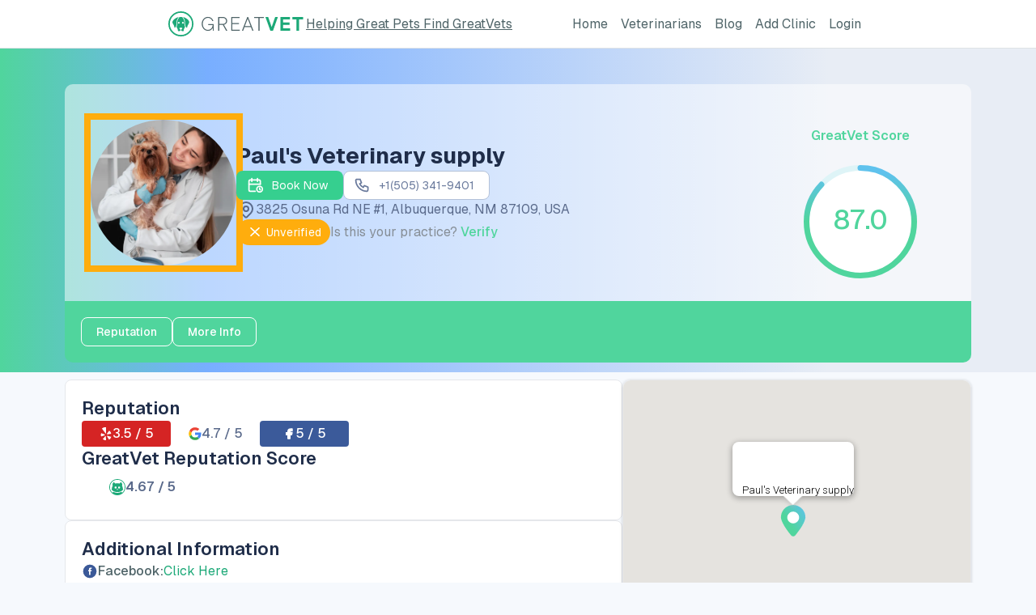

--- FILE ---
content_type: text/html; charset=utf-8
request_url: https://www.greatvet.com/clinic/details/best-vets-albuquerque-at-pauls-veterinary-supply
body_size: 6238
content:
<!DOCTYPE html><html lang="en"><head><meta charSet="utf-8"/><meta name="viewport" content="width=device-width, initial-scale=1"/><link rel="preload" as="image" href="/_next/static/media/Logo.7a47ca88.svg" fetchPriority="high"/><link rel="stylesheet" href="/_next/static/css/2ee478a9adabbb65.css" data-precedence="next"/><link rel="stylesheet" href="/_next/static/css/003d01f0f6fda303.css" data-precedence="next"/><link rel="stylesheet" href="/_next/static/css/ed2eb8f6f302e39a.css" data-precedence="next"/><link rel="stylesheet" href="/_next/static/css/5e663e7f93a7f30c.css" data-precedence="next"/><link rel="preload" as="script" fetchPriority="low" href="/_next/static/chunks/webpack-817f92229a1a5c34.js"/><script src="/_next/static/chunks/9512d22b-4b43991cd76f0305.js" async=""></script><script src="/_next/static/chunks/593-0f9d11d7f11e65da.js" async=""></script><script src="/_next/static/chunks/main-app-8c38f459eff67c4e.js" async=""></script><script src="/_next/static/chunks/5298-7378914cc5125475.js" async=""></script><script src="/_next/static/chunks/5833-cca427b0311b7ee7.js" async=""></script><script src="/_next/static/chunks/3908-83fcc61d6a987898.js" async=""></script><script src="/_next/static/chunks/5865-4160ecca94bc5a53.js" async=""></script><script src="/_next/static/chunks/8240-643bf0d0ebfa1f0a.js" async=""></script><script src="/_next/static/chunks/3111-1e19bc60b276f245.js" async=""></script><script src="/_next/static/chunks/3623-cc0d6b09c6c677b7.js" async=""></script><script src="/_next/static/chunks/app/(clinics)/clinic/details/%5Bslug%5D/layout-a94a7aec04344a71.js" async=""></script><script src="/_next/static/chunks/4791-f95031e0cc54c048.js" async=""></script><script src="/_next/static/chunks/app/(clinics)/clinic/details/%5Bslug%5D/loading-ebff24e667da11fe.js" async=""></script><script src="/_next/static/chunks/908-85f5731a5dabdb01.js" async=""></script><script src="/_next/static/chunks/2231-e175ba8927067f75.js" async=""></script><script src="/_next/static/chunks/app/(clinics)/clinic/error-eb0b7873f9dee379.js" async=""></script><script src="/_next/static/chunks/3950-9d3e9a895eb10112.js" async=""></script><script src="/_next/static/chunks/6502-8185eccb20144ae2.js" async=""></script><script src="/_next/static/chunks/8212-12893531317210ea.js" async=""></script><script src="/_next/static/chunks/app/layout-aae50bd3fd5c25ce.js" async=""></script><script src="/_next/static/chunks/app/not-found-d7369d693fbe13b2.js" async=""></script><script src="/_next/static/chunks/7888-d5d9d46a5661f47b.js" async=""></script><script src="/_next/static/chunks/1190-8dc5fb2fc20f9564.js" async=""></script><script src="/_next/static/chunks/7347-99f18cc93b4676ad.js" async=""></script><script src="/_next/static/chunks/5904-c481bb55672e2450.js" async=""></script><script src="/_next/static/chunks/3815-1d9c45298bbcf40d.js" async=""></script><script src="/_next/static/chunks/3534-88ff68fb040b3db9.js" async=""></script><script src="/_next/static/chunks/1052-aad9d6f8ca1c161b.js" async=""></script><script src="/_next/static/chunks/8560-133c347962552a34.js" async=""></script><script src="/_next/static/chunks/8868-3ed17ea1977588bb.js" async=""></script><script src="/_next/static/chunks/5824-5247aed08da46db6.js" async=""></script><script src="/_next/static/chunks/9871-edb02db169826226.js" async=""></script><script src="/_next/static/chunks/8426-70d4672cc0d1d7c1.js" async=""></script><script src="/_next/static/chunks/9555-9efe97e593d1cddc.js" async=""></script><script src="/_next/static/chunks/app/(clinics)/clinic/details/%5Bslug%5D/page-6262ce9d4125a438.js" async=""></script><link rel="preload" href="/_next/static/css/e80dc67a21957356.css" as="style"/><title>Paul&#x27;s Veterinary supply in Albuquerque | Top and Best Vets in Albuquerque</title><meta name="description" content="Paul&#x27;s Veterinary supply, Albuquerque, the top veterinary clinic provides after hours emergency care for pets and specialty care for sick animals."/><meta name="robots" content="index, follow"/><link rel="canonical" href="https://greatvet.com/clinic/details/best-vets-albuquerque-at-pauls-veterinary-supply"/><meta property="og:title" content="Paul&#x27;s Veterinary supply in Albuquerque | Top and Best Vets in Albuquerque"/><meta property="og:description" content="Paul&#x27;s Veterinary supply, Albuquerque, the top veterinary clinic provides after hours emergency care for pets and specialty care for sick animals."/><meta property="og:image" content="https://greatvet-nle1kixod-arman-ghosh-s-team.vercel.app/_next/static/media/default-ogImage.30db338f.png"/><meta name="twitter:card" content="summary_large_image"/><meta name="twitter:title" content="Paul&#x27;s Veterinary supply in Albuquerque | Top and Best Vets in Albuquerque"/><meta name="twitter:description" content="Paul&#x27;s Veterinary supply, Albuquerque, the top veterinary clinic provides after hours emergency care for pets and specialty care for sick animals."/><meta name="twitter:image" content="https://greatvet-nle1kixod-arman-ghosh-s-team.vercel.app/_next/static/media/default-ogImage.30db338f.png"/><link rel="icon" href="/favicon.ico" type="image/x-icon" sizes="16x16"/><meta name="next-size-adjust"/><script data-mantine-script="true">try {
  var _colorScheme = window.localStorage.getItem("mantine-color-scheme-value");
  var colorScheme = _colorScheme === "light" || _colorScheme === "dark" || _colorScheme === "auto" ? _colorScheme : "light";
  var computedColorScheme = colorScheme !== "auto" ? colorScheme : window.matchMedia("(prefers-color-scheme: dark)").matches ? "dark" : "light";
  document.documentElement.setAttribute("data-mantine-color-scheme", computedColorScheme);
} catch (e) {}
</script><script src="/_next/static/chunks/polyfills-78c92fac7aa8fdd8.js" noModule=""></script></head><body class="__className_3a0388 __variable_3a0388 !min-h-[100svh] bg-light-bg"><style data-mantine-styles="true">:root{--mantine-color-titles-0: #f3f6f6;--mantine-color-titles-1: #e8e8e8;--mantine-color-titles-2: #d0d0d0;--mantine-color-titles-3: #b2b6b7;--mantine-color-titles-4: #9aa1a2;--mantine-color-titles-5: #899395;--mantine-color-titles-6: #7f8e90;--mantine-color-titles-7: #6c7a7d;--mantine-color-titles-8: #5e6d6f;--mantine-color-titles-9: #4b5f63;--mantine-color-accent-0: #e8fef6;--mantine-color-accent-1: #d7f8ec;--mantine-color-accent-2: #adefd9;--mantine-color-accent-3: #81e7c3;--mantine-color-accent-4: #5ee0b1;--mantine-color-accent-5: #48dca6;--mantine-color-accent-6: #3ada9f;--mantine-color-accent-7: #2bc28b;--mantine-color-accent-8: #1eac7a;--mantine-color-accent-9: #009567;--mantine-color-primaryGreen-0: #e4fef3;--mantine-color-primaryGreen-1: #d3f8e9;--mantine-color-primaryGreen-2: #acedd1;--mantine-color-primaryGreen-3: #80e1b9;--mantine-color-primaryGreen-4: #5dd8a4;--mantine-color-primaryGreen-5: #45d297;--mantine-color-primaryGreen-6: #36cf8f;--mantine-color-primaryGreen-7: #24b77b;--mantine-color-primaryGreen-8: #15a36c;--mantine-color-primaryGreen-9: #008e5b;--mantine-color-subtitles-0: #f0f4ff;--mantine-color-subtitles-1: #e0e6ef;--mantine-color-subtitles-2: #c3cad8;--mantine-color-subtitles-3: #a2acc1;--mantine-color-subtitles-4: #8693ad;--mantine-color-subtitles-5: #7483a2;--mantine-color-subtitles-6: #6b7b9d;--mantine-color-subtitles-7: #59698a;--mantine-color-subtitles-8: #4d5d7c;--mantine-color-subtitles-9: #3f5070;--mantine-color-mainColor-0: #f1f3f9;--mantine-color-mainColor-1: #e0e4ec;--mantine-color-mainColor-2: #bdc7d9;--mantine-color-mainColor-3: #98a7c8;--mantine-color-mainColor-4: #798db9;--mantine-color-mainColor-5: #657cb0;--mantine-color-mainColor-6: #5974ae;--mantine-color-mainColor-7: #4a6298;--mantine-color-mainColor-8: #405788;--mantine-color-mainColor-9: #344b7a;--mantine-color-darkGreen-0: #e8fef6;--mantine-color-darkGreen-1: #d7f8ec;--mantine-color-darkGreen-2: #adefd9;--mantine-color-darkGreen-3: #81e7c3;--mantine-color-darkGreen-4: #5ee0b1;--mantine-color-darkGreen-5: #48dca6;--mantine-color-darkGreen-6: #3ada9f;--mantine-color-darkGreen-7: #2bc28b;--mantine-color-darkGreen-8: #1eac7a;--mantine-color-darkGreen-9: #009567;}:root[data-mantine-color-scheme="dark"]{--mantine-color-titles-filled: #5e6d6f;--mantine-color-titles-filled-hover: #4b5f63;--mantine-color-titles-light: rgba(127, 142, 144, 0.15);--mantine-color-titles-light-hover: rgba(127, 142, 144, 0.2);--mantine-color-titles-light-color: #b2b6b7;--mantine-color-titles-outline: #9aa1a2;--mantine-color-titles-outline-hover: rgba(154, 161, 162, 0.05);--mantine-color-accent-filled: #1eac7a;--mantine-color-accent-filled-hover: #009567;--mantine-color-accent-light: rgba(58, 218, 159, 0.15);--mantine-color-accent-light-hover: rgba(58, 218, 159, 0.2);--mantine-color-accent-light-color: #81e7c3;--mantine-color-accent-outline: #5ee0b1;--mantine-color-accent-outline-hover: rgba(94, 224, 177, 0.05);--mantine-color-primaryGreen-filled: #15a36c;--mantine-color-primaryGreen-filled-hover: #008e5b;--mantine-color-primaryGreen-light: rgba(54, 207, 143, 0.15);--mantine-color-primaryGreen-light-hover: rgba(54, 207, 143, 0.2);--mantine-color-primaryGreen-light-color: #80e1b9;--mantine-color-primaryGreen-outline: #5dd8a4;--mantine-color-primaryGreen-outline-hover: rgba(93, 216, 164, 0.05);--mantine-color-subtitles-filled: #4d5d7c;--mantine-color-subtitles-filled-hover: #3f5070;--mantine-color-subtitles-light: rgba(107, 123, 157, 0.15);--mantine-color-subtitles-light-hover: rgba(107, 123, 157, 0.2);--mantine-color-subtitles-light-color: #a2acc1;--mantine-color-subtitles-outline: #8693ad;--mantine-color-subtitles-outline-hover: rgba(134, 147, 173, 0.05);--mantine-color-mainColor-filled: #405788;--mantine-color-mainColor-filled-hover: #344b7a;--mantine-color-mainColor-light: rgba(89, 116, 174, 0.15);--mantine-color-mainColor-light-hover: rgba(89, 116, 174, 0.2);--mantine-color-mainColor-light-color: #98a7c8;--mantine-color-mainColor-outline: #798db9;--mantine-color-mainColor-outline-hover: rgba(121, 141, 185, 0.05);--mantine-color-darkGreen-filled: #1eac7a;--mantine-color-darkGreen-filled-hover: #009567;--mantine-color-darkGreen-light: rgba(58, 218, 159, 0.15);--mantine-color-darkGreen-light-hover: rgba(58, 218, 159, 0.2);--mantine-color-darkGreen-light-color: #81e7c3;--mantine-color-darkGreen-outline: #5ee0b1;--mantine-color-darkGreen-outline-hover: rgba(94, 224, 177, 0.05);}:root[data-mantine-color-scheme="light"]{--mantine-color-titles-filled: #7f8e90;--mantine-color-titles-filled-hover: #6c7a7d;--mantine-color-titles-light: rgba(127, 142, 144, 0.1);--mantine-color-titles-light-hover: rgba(127, 142, 144, 0.12);--mantine-color-titles-light-color: #7f8e90;--mantine-color-titles-outline: #7f8e90;--mantine-color-titles-outline-hover: rgba(127, 142, 144, 0.05);--mantine-color-accent-filled: #3ada9f;--mantine-color-accent-filled-hover: #2bc28b;--mantine-color-accent-light: rgba(58, 218, 159, 0.1);--mantine-color-accent-light-hover: rgba(58, 218, 159, 0.12);--mantine-color-accent-light-color: #3ada9f;--mantine-color-accent-outline: #3ada9f;--mantine-color-accent-outline-hover: rgba(58, 218, 159, 0.05);--mantine-color-primaryGreen-filled: #36cf8f;--mantine-color-primaryGreen-filled-hover: #24b77b;--mantine-color-primaryGreen-light: rgba(54, 207, 143, 0.1);--mantine-color-primaryGreen-light-hover: rgba(54, 207, 143, 0.12);--mantine-color-primaryGreen-light-color: #36cf8f;--mantine-color-primaryGreen-outline: #36cf8f;--mantine-color-primaryGreen-outline-hover: rgba(54, 207, 143, 0.05);--mantine-color-subtitles-filled: #6b7b9d;--mantine-color-subtitles-filled-hover: #59698a;--mantine-color-subtitles-light: rgba(107, 123, 157, 0.1);--mantine-color-subtitles-light-hover: rgba(107, 123, 157, 0.12);--mantine-color-subtitles-light-color: #6b7b9d;--mantine-color-subtitles-outline: #6b7b9d;--mantine-color-subtitles-outline-hover: rgba(107, 123, 157, 0.05);--mantine-color-mainColor-filled: #5974ae;--mantine-color-mainColor-filled-hover: #4a6298;--mantine-color-mainColor-light: rgba(89, 116, 174, 0.1);--mantine-color-mainColor-light-hover: rgba(89, 116, 174, 0.12);--mantine-color-mainColor-light-color: #5974ae;--mantine-color-mainColor-outline: #5974ae;--mantine-color-mainColor-outline-hover: rgba(89, 116, 174, 0.05);--mantine-color-darkGreen-filled: #3ada9f;--mantine-color-darkGreen-filled-hover: #2bc28b;--mantine-color-darkGreen-light: rgba(58, 218, 159, 0.1);--mantine-color-darkGreen-light-hover: rgba(58, 218, 159, 0.12);--mantine-color-darkGreen-light-color: #3ada9f;--mantine-color-darkGreen-outline: #3ada9f;--mantine-color-darkGreen-outline-hover: rgba(58, 218, 159, 0.05);}</style><style data-mantine-styles="classes">@media (max-width: 35.99375em) {.mantine-visible-from-xs {display: none !important;}}@media (min-width: 36em) {.mantine-hidden-from-xs {display: none !important;}}@media (max-width: 47.99375em) {.mantine-visible-from-sm {display: none !important;}}@media (min-width: 48em) {.mantine-hidden-from-sm {display: none !important;}}@media (max-width: 61.99375em) {.mantine-visible-from-md {display: none !important;}}@media (min-width: 62em) {.mantine-hidden-from-md {display: none !important;}}@media (max-width: 74.99375em) {.mantine-visible-from-lg {display: none !important;}}@media (min-width: 75em) {.mantine-hidden-from-lg {display: none !important;}}@media (max-width: 87.99375em) {.mantine-visible-from-xl {display: none !important;}}@media (min-width: 88em) {.mantine-hidden-from-xl {display: none !important;}}</style><div class="!absolute !left-0 !top-0 !z-[1000] !h-screen !w-full !bg-white m-4451eb3a mantine-Center-root"><div style="--stack-gap:0;--stack-align:center;--stack-justify:center" class="m-6d731127 mantine-Stack-root"><div style="width:calc(10.625rem * var(--mantine-scale));height:calc(1.9375rem * var(--mantine-scale));position:relative" class="animate-loading m-7485cace mantine-Container-root"><img alt="GreatVet Logo" fetchPriority="high" decoding="async" data-nimg="fill" class="animate-loading m-9e117634 mantine-Image-root" style="position:absolute;height:100%;width:100%;left:0;top:0;right:0;bottom:0;color:transparent" src="/_next/static/media/Logo.7a47ca88.svg"/></div><p style="margin-top:calc(0.0625rem * var(--mantine-scale))" class="mantine-focus-auto animate-loading loading-text m-b6d8b162 mantine-Text-root">Helping Great Pets Find GreatVets</p></div></div><script src="/_next/static/chunks/webpack-817f92229a1a5c34.js" async=""></script><script>(self.__next_f=self.__next_f||[]).push([0]);self.__next_f.push([2,null])</script><script>self.__next_f.push([1,"1:HL[\"/_next/static/media/e11418ac562b8ac1-s.p.woff2\",\"font\",{\"crossOrigin\":\"\",\"type\":\"font/woff2\"}]\n2:HL[\"/_next/static/css/2ee478a9adabbb65.css\",\"style\"]\n3:HL[\"/_next/static/css/003d01f0f6fda303.css\",\"style\"]\n4:HL[\"/_next/static/css/ed2eb8f6f302e39a.css\",\"style\"]\n5:HL[\"/_next/static/css/5e663e7f93a7f30c.css\",\"style\"]\n6:HL[\"/_next/static/css/e80dc67a21957356.css\",\"style\"]\n"])</script><script>self.__next_f.push([1,"7:I[24145,[],\"\"]\na:I[88081,[\"5298\",\"static/chunks/5298-7378914cc5125475.js\",\"5833\",\"static/chunks/5833-cca427b0311b7ee7.js\",\"3908\",\"static/chunks/3908-83fcc61d6a987898.js\",\"5865\",\"static/chunks/5865-4160ecca94bc5a53.js\",\"8240\",\"static/chunks/8240-643bf0d0ebfa1f0a.js\",\"3111\",\"static/chunks/3111-1e19bc60b276f245.js\",\"3623\",\"static/chunks/3623-cc0d6b09c6c677b7.js\",\"1988\",\"static/chunks/app/(clinics)/clinic/details/%5Bslug%5D/layout-a94a7aec04344a71.js\"],\"default\"]\nb:I[86701,[],\"\"]\nd:I[11876,[],\"\"]\ne:I[74696,[\"5298\",\"static/chunks/5298-7378914cc5125475.js\",\"5833\",\"static/chunks/5833-cca427b0311b7ee7.js\",\"4791\",\"static/chunks/4791-f95031e0cc54c048.js\",\"154\",\"static/chunks/app/(clinics)/clinic/details/%5Bslug%5D/loading-ebff24e667da11fe.js\"],\"default\"]\nf:I[57058,[\"5298\",\"static/chunks/5298-7378914cc5125475.js\",\"5833\",\"static/chunks/5833-cca427b0311b7ee7.js\",\"3908\",\"static/chunks/3908-83fcc61d6a987898.js\",\"5865\",\"static/chunks/5865-4160ecca94bc5a53.js\",\"908\",\"static/chunks/908-85f5731a5dabdb01.js\",\"2231\",\"static/chunks/2231-e175ba8927067f75.js\",\"8240\",\"static/chunks/8240-643bf0d0ebfa1f0a.js\",\"5037\",\"static/chunks/app/(clinics)/clinic/error-eb0b7873f9dee379.js\"],\"default\"]\n10:I[17023,[\"5298\",\"static/chunks/5298-7378914cc5125475.js\",\"5865\",\"static/chunks/5865-4160ecca94bc5a53.js\",\"908\",\"static/chunks/908-85f5731a5dabdb01.js\",\"3950\",\"static/chunks/3950-9d3e9a895eb10112.js\",\"6502\",\"static/chunks/6502-8185eccb20144ae2.js\",\"8212\",\"static/chunks/8212-12893531317210ea.js\",\"3185\",\"static/chunks/app/layout-aae50bd3fd5c25ce.js\"],\"ColorSchemeScript\"]\n11:I[17023,[\"5298\",\"static/chunks/5298-7378914cc5125475.js\",\"5865\",\"static/chunks/5865-4160ecca94bc5a53.js\",\"908\",\"static/chunks/908-85f5731a5dabdb01.js\",\"3950\",\"static/chunks/3950-9d3e9a895eb10112.js\",\"6502\",\"static/chunks/6502-8185eccb20144ae2.js\",\"8212\",\"static/chunks/8212-12893531317210ea.js\",\"3185\",\"static/chunks/app/layout-aae50bd3fd5c25ce.js\"],\"MantineProvider\"]\n12:I[1691,[\"5298\",\"static/chunks/5298-7378914cc5125475.js\",\"5865\",\"static/chunks/5865-4160ecca94bc5a53.js\",\"908\",\"stat"])</script><script>self.__next_f.push([1,"ic/chunks/908-85f5731a5dabdb01.js\",\"3950\",\"static/chunks/3950-9d3e9a895eb10112.js\",\"6502\",\"static/chunks/6502-8185eccb20144ae2.js\",\"8212\",\"static/chunks/8212-12893531317210ea.js\",\"3185\",\"static/chunks/app/layout-aae50bd3fd5c25ce.js\"],\"theme\"]\n13:I[11449,[\"5298\",\"static/chunks/5298-7378914cc5125475.js\",\"5865\",\"static/chunks/5865-4160ecca94bc5a53.js\",\"908\",\"static/chunks/908-85f5731a5dabdb01.js\",\"3950\",\"static/chunks/3950-9d3e9a895eb10112.js\",\"6502\",\"static/chunks/6502-8185eccb20144ae2.js\",\"8212\",\"static/chunks/8212-12893531317210ea.js\",\"3185\",\"static/chunks/app/layout-aae50bd3fd5c25ce.js\"],\"ModalsProvider\"]\n14:I[2600,[\"5298\",\"static/chunks/5298-7378914cc5125475.js\",\"5865\",\"static/chunks/5865-4160ecca94bc5a53.js\",\"908\",\"static/chunks/908-85f5731a5dabdb01.js\",\"3950\",\"static/chunks/3950-9d3e9a895eb10112.js\",\"6502\",\"static/chunks/6502-8185eccb20144ae2.js\",\"8212\",\"static/chunks/8212-12893531317210ea.js\",\"3185\",\"static/chunks/app/layout-aae50bd3fd5c25ce.js\"],\"Notifications\"]\n15:I[99407,[\"5298\",\"static/chunks/5298-7378914cc5125475.js\",\"5833\",\"static/chunks/5833-cca427b0311b7ee7.js\",\"3908\",\"static/chunks/3908-83fcc61d6a987898.js\",\"5865\",\"static/chunks/5865-4160ecca94bc5a53.js\",\"908\",\"static/chunks/908-85f5731a5dabdb01.js\",\"2231\",\"static/chunks/2231-e175ba8927067f75.js\",\"8240\",\"static/chunks/8240-643bf0d0ebfa1f0a.js\",\"9160\",\"static/chunks/app/not-found-d7369d693fbe13b2.js\"],\"default\"]\n17:I[93100,[],\"\"]\nc:[\"slug\",\"best-vets-albuquerque-at-pauls-veterinary-supply\",\"d\"]\n18:[]\n"])</script><script>self.__next_f.push([1,"0:[[[\"$\",\"link\",\"0\",{\"rel\":\"stylesheet\",\"href\":\"/_next/static/css/2ee478a9adabbb65.css\",\"precedence\":\"next\",\"crossOrigin\":\"$undefined\"}]],[\"$\",\"$L7\",null,{\"buildId\":\"Ww_r6qW7DwHwvxQpPO8pt\",\"assetPrefix\":\"\",\"initialCanonicalUrl\":\"/clinic/details/best-vets-albuquerque-at-pauls-veterinary-supply\",\"initialTree\":[\"\",{\"children\":[\"(clinics)\",{\"children\":[\"clinic\",{\"children\":[\"details\",{\"children\":[[\"slug\",\"best-vets-albuquerque-at-pauls-veterinary-supply\",\"d\"],{\"children\":[\"__PAGE__\",{}]}]}]}]}]},\"$undefined\",\"$undefined\",true],\"initialSeedData\":[\"\",{\"children\":[\"(clinics)\",{\"children\":[\"clinic\",{\"children\":[\"details\",{\"children\":[[\"slug\",\"best-vets-albuquerque-at-pauls-veterinary-supply\",\"d\"],{\"children\":[\"__PAGE__\",{},[[\"$L8\",\"$L9\"],null],null]},[[\"$\",\"$La\",null,{\"children\":[\"$\",\"$Lb\",null,{\"parallelRouterKey\":\"children\",\"segmentPath\":[\"children\",\"(clinics)\",\"children\",\"clinic\",\"children\",\"details\",\"children\",\"$c\",\"children\"],\"error\":\"$undefined\",\"errorStyles\":\"$undefined\",\"errorScripts\":\"$undefined\",\"template\":[\"$\",\"$Ld\",null,{}],\"templateStyles\":\"$undefined\",\"templateScripts\":\"$undefined\",\"notFound\":\"$undefined\",\"notFoundStyles\":\"$undefined\",\"styles\":[[\"$\",\"link\",\"0\",{\"rel\":\"stylesheet\",\"href\":\"/_next/static/css/e80dc67a21957356.css\",\"precedence\":\"next\",\"crossOrigin\":\"$undefined\"}]]}],\"params\":{\"slug\":\"best-vets-albuquerque-at-pauls-veterinary-supply\"}}],null],[[\"$\",\"$Le\",null,{}],[],[]]]},[\"$\",\"$Lb\",null,{\"parallelRouterKey\":\"children\",\"segmentPath\":[\"children\",\"(clinics)\",\"children\",\"clinic\",\"children\",\"details\",\"children\"],\"error\":\"$undefined\",\"errorStyles\":\"$undefined\",\"errorScripts\":\"$undefined\",\"template\":[\"$\",\"$Ld\",null,{}],\"templateStyles\":\"$undefined\",\"templateScripts\":\"$undefined\",\"notFound\":\"$undefined\",\"notFoundStyles\":\"$undefined\",\"styles\":[[\"$\",\"link\",\"0\",{\"rel\":\"stylesheet\",\"href\":\"/_next/static/css/003d01f0f6fda303.css\",\"precedence\":\"next\",\"crossOrigin\":\"$undefined\"}],[\"$\",\"link\",\"1\",{\"rel\":\"stylesheet\",\"href\":\"/_next/static/css/ed2eb8f6f302e39a.css\",\"precedence\":\"next\",\"crossOrigin\":\"$undefined\"}],[\"$\",\"link\",\"2\",{\"rel\":\"stylesheet\",\"href\":\"/_next/static/css/5e663e7f93a7f30c.css\",\"precedence\":\"next\",\"crossOrigin\":\"$undefined\"}]]}],null]},[\"$\",\"$Lb\",null,{\"parallelRouterKey\":\"children\",\"segmentPath\":[\"children\",\"(clinics)\",\"children\",\"clinic\",\"children\"],\"error\":\"$f\",\"errorStyles\":[[\"$\",\"link\",\"0\",{\"rel\":\"stylesheet\",\"href\":\"/_next/static/css/003d01f0f6fda303.css\",\"precedence\":\"next\",\"crossOrigin\":\"$undefined\"}],[\"$\",\"link\",\"1\",{\"rel\":\"stylesheet\",\"href\":\"/_next/static/css/ed2eb8f6f302e39a.css\",\"precedence\":\"next\",\"crossOrigin\":\"$undefined\"}]],\"errorScripts\":[],\"template\":[\"$\",\"$Ld\",null,{}],\"templateStyles\":\"$undefined\",\"templateScripts\":\"$undefined\",\"notFound\":\"$undefined\",\"notFoundStyles\":\"$undefined\",\"styles\":null}],null]},[\"$\",\"$Lb\",null,{\"parallelRouterKey\":\"children\",\"segmentPath\":[\"children\",\"(clinics)\",\"children\"],\"error\":\"$undefined\",\"errorStyles\":\"$undefined\",\"errorScripts\":\"$undefined\",\"template\":[\"$\",\"$Ld\",null,{}],\"templateStyles\":\"$undefined\",\"templateScripts\":\"$undefined\",\"notFound\":\"$undefined\",\"notFoundStyles\":\"$undefined\",\"styles\":null}],null]},[[\"$\",\"html\",null,{\"lang\":\"en\",\"children\":[[\"$\",\"head\",null,{\"children\":[\"$\",\"$L10\",null,{}]}],[\"$\",\"body\",null,{\"className\":\"__className_3a0388 __variable_3a0388 !min-h-[100svh] bg-light-bg\",\"children\":[\"$\",\"$L11\",null,{\"theme\":\"$12\",\"children\":[\"$\",\"$L13\",null,{\"children\":[[\"$\",\"$L14\",null,{\"limit\":3,\"autoClose\":4000,\"position\":\"bottom-center\"}],[\"$\",\"$Lb\",null,{\"parallelRouterKey\":\"children\",\"segmentPath\":[\"children\"],\"error\":\"$undefined\",\"errorStyles\":\"$undefined\",\"errorScripts\":\"$undefined\",\"template\":[\"$\",\"$Ld\",null,{}],\"templateStyles\":\"$undefined\",\"templateScripts\":\"$undefined\",\"notFound\":[\"$\",\"$L15\",null,{}],\"notFoundStyles\":[[\"$\",\"link\",\"0\",{\"rel\":\"stylesheet\",\"href\":\"/_next/static/css/003d01f0f6fda303.css\",\"precedence\":\"next\",\"crossOrigin\":\"$undefined\"}],[\"$\",\"link\",\"1\",{\"rel\":\"stylesheet\",\"href\":\"/_next/static/css/ed2eb8f6f302e39a.css\",\"precedence\":\"next\",\"crossOrigin\":\"$undefined\"}]],\"styles\":null}]]}]}]}]]}],null],null],\"couldBeIntercepted\":false,\"initialHead\":[false,\"$L16\"],\"globalErrorComponent\":\"$17\",\"missingSlots\":\"$W18\"}]]\n"])</script><script>self.__next_f.push([1,"19:I[99555,[\"5298\",\"static/chunks/5298-7378914cc5125475.js\",\"5833\",\"static/chunks/5833-cca427b0311b7ee7.js\",\"3908\",\"static/chunks/3908-83fcc61d6a987898.js\",\"5865\",\"static/chunks/5865-4160ecca94bc5a53.js\",\"908\",\"static/chunks/908-85f5731a5dabdb01.js\",\"2231\",\"static/chunks/2231-e175ba8927067f75.js\",\"3950\",\"static/chunks/3950-9d3e9a895eb10112.js\",\"7888\",\"static/chunks/7888-d5d9d46a5661f47b.js\",\"1190\",\"static/chunks/1190-8dc5fb2fc20f9564.js\",\"7347\",\"static/chunks/7347-99f18cc93b4676ad.js\",\"5904\",\"static/chunks/5904-c481bb55672e2450.js\",\"3815\",\"static/chunks/3815-1d9c45298bbcf40d.js\",\"6502\",\"static/chunks/6502-8185eccb20144ae2.js\",\"3111\",\"static/chunks/3111-1e19bc60b276f245.js\",\"3534\",\"static/chunks/3534-88ff68fb040b3db9.js\",\"1052\",\"static/chunks/1052-aad9d6f8ca1c161b.js\",\"8560\",\"static/chunks/8560-133c347962552a34.js\",\"8868\",\"static/chunks/8868-3ed17ea1977588bb.js\",\"5824\",\"static/chunks/5824-5247aed08da46db6.js\",\"9871\",\"static/chunks/9871-edb02db169826226.js\",\"8426\",\"static/chunks/8426-70d4672cc0d1d7c1.js\",\"9555\",\"static/chunks/9555-9efe97e593d1cddc.js\",\"5183\",\"static/chunks/app/(clinics)/clinic/details/%5Bslug%5D/page-6262ce9d4125a438.js\"],\"default\"]\n"])</script><script>self.__next_f.push([1,"9:[\"$\",\"div\",null,{\"children\":[[\"$\",\"script\",null,{\"type\":\"application/ld+json\",\"dangerouslySetInnerHTML\":{\"__html\":\"{\\\"@context\\\":\\\"https://schema.org\\\",\\\"@type\\\":\\\"LocalBusiness\\\",\\\"name\\\":\\\"Paul's Veterinary supply\\\",\\\"address\\\":\\\"3825 Osuna Rd NE #1, Albuquerque, NM 87109, USA\\\",\\\"image\\\":\\\"/_next/static/media/default-ogImage.30db338f.png\\\",\\\"telephone\\\":\\\"+1(505) 341-9401\\\",\\\"url\\\":\\\"https://greatvet.com/clinic/details/best-vets-albuquerque-at-pauls-veterinary-supply}\\\",\\\"openingHoursSpecification\\\":{\\\"@type\\\":\\\"OpeningHoursSpecification\\\",\\\"dayOfWeek\\\":\\\"Friday\\\",\\\"opens\\\":\\\"09:00 AM\\\",\\\"closes\\\":\\\"06:00 PM\\\"}}\"}}],[\"$\",\"$L19\",null,{\"fetchedClinic\":{\"id\":11920,\"owner_id\":null,\"name\":\"Paul's Veterinary supply\",\"slug\":\"pauls-veterinary-supply\",\"customer_email\":\"paulsvetabq@gmail.com\",\"customer_phone_number\":\"+1(505) 341-9401\",\"website\":null,\"logo_url\":null,\"logo_image\":null,\"philosophy\":null,\"story\":null,\"is_verified\":false,\"is_premium\":false,\"address\":{\"id\":11898,\"street\":\"3825 Osuna Road Northeast\",\"city\":{\"id\":12,\"name\":\"Albuquerque\",\"state\":\"NM\",\"slug\":\"albuquerque\",\"image_url\":\"https://res.cloudinary.com/dtgqcxhls/image/upload/w_400,c_scale,q_auto:good/metro-columbus.jpg\",\"timezone\":\"EDT\",\"map_state\":\"New Mexico\",\"map_state_code\":\"NM\",\"number_of_clinics\":66},\"city_name\":null,\"zip\":\"87109\",\"latitude\":35.155205,\"longitude\":-106.601409,\"formatted_address\":\"3825 Osuna Rd NE #1, Albuquerque, NM 87109, USA\",\"place_id\":\"ChIJWZM3n150IocRzH2Om0wh2Ao\"},\"socials\":{\"google_id\":\"ChIJX4_hnl50IocRuzSG9Be4hrY\",\"google_url\":\"\",\"facebook_id\":\"4.71E+14\",\"facebook_url\":\"https://www.facebook.com/PaulsVetrinarySupply/\",\"yelp_id\":\"_UQpGdygJRzhWTYRA_1gQg\",\"yelp_url\":\"https://www.yelp.com/biz/paul-s-veterinary-supply-albuquerque?osq=Veterinarians\"},\"score_basis\":{\"id\":11920,\"datetime_updated\":\"2023-10-15T12:33:46.441345-04:00\",\"datetime_created\":\"2023-10-15T12:33:46.441382-04:00\",\"yelp_average_rating\":\"3.50\",\"yelp_review_count\":0,\"google_average_rating\":\"4.70\",\"google_review_count\":0,\"facebook_average_rating\":\"5.00\",\"facebook_review_count\":0,\"profile_completeness\":null,\"reputation_score\":\"4.67\",\"overall_score\":\"87.0\"},\"status\":{\"accepting_patients\":false,\"accepting_walk_ins\":false,\"practice_type\":false},\"neighborhood\":null,\"county\":{\"id\":4,\"datetime_updated\":\"2023-11-22T10:56:30.651263-05:00\",\"datetime_created\":\"2023-11-22T10:56:30.651293-05:00\",\"name\":\"Bernalillo\",\"slug\":\"bernalillo\"},\"facility\":{\"has_clinic\":false,\"has_animal_hospital\":false,\"has_urgent_care\":false},\"procedure_ids\":[],\"procedures\":[],\"service_ids\":[],\"services\":[],\"specialty_ids\":[],\"specialties\":[],\"animal_ids\":[],\"animals\":[],\"language_ids\":[],\"languages\":[],\"certification_ids\":[],\"certifications\":[],\"veterinary_ids\":[],\"veterinaries\":[],\"clinic_hours\":[{\"day\":\"Friday\",\"open_time\":\"09:00 AM\",\"close_time\":\"06:00 PM\"},{\"day\":\"Monday\",\"open_time\":\"08:00 AM\",\"close_time\":\"06:00 PM\"},{\"day\":\"Saturday\",\"open_time\":\"09:00 AM\",\"close_time\":\"03:00 PM\"},{\"day\":\"Thursday\",\"open_time\":\"08:00 AM\",\"close_time\":\"06:00 PM\"},{\"day\":\"Tuesday\",\"open_time\":\"08:00 AM\",\"close_time\":\"06:00 PM\"},{\"day\":\"Wednesday\",\"open_time\":\"08:00 AM\",\"close_time\":\"06:00 PM\"}]}}],\";\"]}]\n"])</script><script>self.__next_f.push([1,"16:[[\"$\",\"meta\",\"0\",{\"name\":\"viewport\",\"content\":\"width=device-width, initial-scale=1\"}],[\"$\",\"meta\",\"1\",{\"charSet\":\"utf-8\"}],[\"$\",\"title\",\"2\",{\"children\":\"Paul's Veterinary supply in Albuquerque | Top and Best Vets in Albuquerque\"}],[\"$\",\"meta\",\"3\",{\"name\":\"description\",\"content\":\"Paul's Veterinary supply, Albuquerque, the top veterinary clinic provides after hours emergency care for pets and specialty care for sick animals.\"}],[\"$\",\"meta\",\"4\",{\"name\":\"robots\",\"content\":\"index, follow\"}],[\"$\",\"link\",\"5\",{\"rel\":\"canonical\",\"href\":\"https://greatvet.com/clinic/details/best-vets-albuquerque-at-pauls-veterinary-supply\"}],[\"$\",\"meta\",\"6\",{\"property\":\"og:title\",\"content\":\"Paul's Veterinary supply in Albuquerque | Top and Best Vets in Albuquerque\"}],[\"$\",\"meta\",\"7\",{\"property\":\"og:description\",\"content\":\"Paul's Veterinary supply, Albuquerque, the top veterinary clinic provides after hours emergency care for pets and specialty care for sick animals.\"}],[\"$\",\"meta\",\"8\",{\"property\":\"og:image\",\"content\":\"https://greatvet-nle1kixod-arman-ghosh-s-team.vercel.app/_next/static/media/default-ogImage.30db338f.png\"}],[\"$\",\"meta\",\"9\",{\"name\":\"twitter:card\",\"content\":\"summary_large_image\"}],[\"$\",\"meta\",\"10\",{\"name\":\"twitter:title\",\"content\":\"Paul's Veterinary supply in Albuquerque | Top and Best Vets in Albuquerque\"}],[\"$\",\"meta\",\"11\",{\"name\":\"twitter:description\",\"content\":\"Paul's Veterinary supply, Albuquerque, the top veterinary clinic provides after hours emergency care for pets and specialty care for sick animals.\"}],[\"$\",\"meta\",\"12\",{\"name\":\"twitter:image\",\"content\":\"https://greatvet-nle1kixod-arman-ghosh-s-team.vercel.app/_next/static/media/default-ogImage.30db338f.png\"}],[\"$\",\"link\",\"13\",{\"rel\":\"icon\",\"href\":\"/favicon.ico\",\"type\":\"image/x-icon\",\"sizes\":\"16x16\"}],[\"$\",\"meta\",\"14\",{\"name\":\"next-size-adjust\"}]]\n8:null\n"])</script></body></html>

--- FILE ---
content_type: text/css; charset=utf-8
request_url: https://www.greatvet.com/_next/static/css/e80dc67a21957356.css
body_size: 1667
content:
.CircularProgressbar{vertical-align:middle;width:100%}.CircularProgressbar .CircularProgressbar-path{stroke:#3e98c7;stroke-linecap:round;transition:stroke-dashoffset .5s ease 0s}.CircularProgressbar .CircularProgressbar-trail{stroke:#d6d6d6;stroke-linecap:round}.CircularProgressbar .CircularProgressbar-text{fill:#3e98c7;dominant-baseline:middle;text-anchor:middle;font-size:20px}.CircularProgressbar .CircularProgressbar-background{fill:#d6d6d6}.CircularProgressbar.CircularProgressbar-inverted .CircularProgressbar-background{fill:#3e98c7}.CircularProgressbar.CircularProgressbar-inverted .CircularProgressbar-text{fill:#fff}.CircularProgressbar.CircularProgressbar-inverted .CircularProgressbar-path{stroke:#fff}.CircularProgressbar.CircularProgressbar-inverted .CircularProgressbar-trail{stroke:transparent}.m-468e7eda{-webkit-appearance:none;-moz-appearance:none;appearance:none;padding-bottom:0;padding-top:0}.m-468e7eda::-webkit-calendar-picker-indicator,.m-468e7eda::-webkit-clear-button{display:none}.m-468e7eda::-webkit-datetime-edit-hour-field,.m-468e7eda::-webkit-datetime-edit-minute-field,.m-468e7eda::-webkit-datetime-edit-second-field{display:inline;max-height:calc(1.875rem*var(--mantine-scale));padding-top:0}.m-468e7eda::-webkit-datetime-edit-hour-field:focus,.m-468e7eda::-webkit-datetime-edit-minute-field:focus,.m-468e7eda::-webkit-datetime-edit-second-field:focus{background-color:var(--mantine-primary-color-filled);color:var(--mantine-color-white)}.m-396ce5cb{--day-size-xs:calc(1.875rem*var(--mantine-scale));--day-size-sm:calc(2.25rem*var(--mantine-scale));--day-size-md:calc(2.625rem*var(--mantine-scale));--day-size-lg:calc(3rem*var(--mantine-scale));--day-size-xl:calc(3.375rem*var(--mantine-scale));--day-size:var(--day-size-sm);align-items:center;background-color:var(--_day-bg,transparent);border-radius:var(--_day-radius,var(--mantine-radius-default));color:var(--_day-color,var(--mantine-color-text));cursor:var(--_day-cursor,pointer);display:var(--_day-display,inline-flex);font-size:calc(var(--day-size)/2.8);height:var(--day-size,calc(2.25rem*var(--mantine-scale)));justify-content:center;opacity:var(--_day-opacity,1);-webkit-user-select:var(--_day-user-select,none);-moz-user-select:var(--_day-user-select,none);user-select:var(--_day-user-select,none);width:var(--day-size,calc(2.25rem*var(--mantine-scale)))}@media (hover:hover){[data-mantine-color-scheme=light] .m-396ce5cb:hover:not([data-static],[data-disabled]){--_day-bg:var(--mantine-color-gray-0)}[data-mantine-color-scheme=dark] .m-396ce5cb:hover:not([data-static],[data-disabled]){--_day-bg:var(--mantine-color-dark-5)}}@media (hover:none){[data-mantine-color-scheme=light] .m-396ce5cb:active:not([data-static],[data-disabled]){--_day-bg:var(--mantine-color-gray-0)}[data-mantine-color-scheme=dark] .m-396ce5cb:active:not([data-static],[data-disabled]){--_day-bg:var(--mantine-color-dark-5)}}.m-396ce5cb[data-static]{--_day-user-select:auto;--_day-cursor:default}.m-396ce5cb[data-weekend]{--_day-color:var(--mantine-color-red-6)}.m-396ce5cb[data-outside]{--_day-color:var(--mantine-color-dimmed);--_day-opacity:0.5}.m-396ce5cb:disabled,.m-396ce5cb[data-disabled]{--_day-color:var(--mantine-color-dimmed);--_day-cursor:not-allowed;--_day-opacity:0.5}.m-396ce5cb[data-hidden]{--_day-display:none}.m-396ce5cb[data-in-range]{--_day-bg:var(--mantine-primary-color-light-hover);--_day-radius:0}@media (hover:hover){[data-mantine-color-scheme] .m-396ce5cb[data-in-range]:hover:not([data-disabled],[data-static]){--_day-bg:var(--mantine-primary-color-light)}}@media (hover:none){[data-mantine-color-scheme] .m-396ce5cb[data-in-range]:active:not([data-disabled],[data-static]){--_day-bg:var(--mantine-primary-color-light)}}.m-396ce5cb[data-first-in-range]{--_day-radius:var(--mantine-radius-default) 0 0 var(--mantine-radius-default)}.m-396ce5cb[data-last-in-range],[dir=rtl] .m-396ce5cb[data-first-in-range]{--_day-radius:0 var(--mantine-radius-default) var(--mantine-radius-default) 0}[dir=rtl] .m-396ce5cb[data-last-in-range]{--_day-radius:var(--mantine-radius-default) 0 0 var(--mantine-radius-default)}.m-396ce5cb[data-last-in-range][data-first-in-range]{--_day-radius:var(--mantine-radius-default)}.m-396ce5cb[data-selected]{--_day-bg:var(--mantine-primary-color-filled);--_day-color:var(--mantine-color-white)}@media (hover:hover){[data-mantine-color-scheme] .m-396ce5cb[data-selected]:hover:not([data-disabled],[data-static]){--_day-bg:var(--mantine-primary-color-filled-hover)}}@media (hover:none){[data-mantine-color-scheme] .m-396ce5cb[data-selected]:active:not([data-disabled],[data-static]){--_day-bg:var(--mantine-primary-color-filled-hover)}}.m-18a3eca{color:var(--mantine-color-dimmed);font-size:var(--wr-fz,var(--mantine-font-size-sm));font-weight:400;padding-bottom:calc(var(--wr-spacing, var(--mantine-spacing-sm))/2);text-transform:capitalize}.m-cc9820d3{border-collapse:collapse;table-layout:fixed}.m-8f457cd5{padding:var(--_month-cell-padding,0)}.m-8f457cd5[data-with-spacing]{--_month-cell-padding:calc(0.03125rem*var(--mantine-scale))}.m-dc6a3c71{--dpc-size-xs:calc(1.875rem*var(--mantine-scale));--dpc-size-sm:calc(2.25rem*var(--mantine-scale));--dpc-size-md:calc(2.625rem*var(--mantine-scale));--dpc-size-lg:calc(3rem*var(--mantine-scale));--dpc-size-xl:calc(3.375rem*var(--mantine-scale));--dpc-size:var(--dpc-size-sm);align-items:center;background-color:var(--_control-bg,transparent);border-radius:var(--_control-radius,var(--mantine-radius-default));color:var(--_control-color,var(--mantine-color-text));cursor:var(--_control-cursor,pointer);display:flex;font-size:var(--dpc-fz,var(--mantine-font-size-sm));height:var(--dpc-size);justify-content:center;opacity:var(--_control-opacity,1);-webkit-user-select:none;-moz-user-select:none;user-select:none;width:calc((var(--dpc-size)*7)/3 + .09375rem*var(--mantine-scale))}@media (hover:hover){[data-mantine-color-scheme=light] .m-dc6a3c71:hover:not([data-disabled]){--_control-bg:var(--mantine-color-gray-0)}[data-mantine-color-scheme=dark] .m-dc6a3c71:hover:not([data-disabled]){--_control-bg:var(--mantine-color-dark-5)}}@media (hover:none){[data-mantine-color-scheme=light] .m-dc6a3c71:active:not([data-disabled]){--_control-bg:var(--mantine-color-gray-0)}[data-mantine-color-scheme=dark] .m-dc6a3c71:active:not([data-disabled]){--_control-bg:var(--mantine-color-dark-5)}}.m-dc6a3c71:disabled,.m-dc6a3c71[data-disabled]{--_control-color:var(--mantine-color-dimmed);--_control-cursor:not-allowed;--_control-opacity:0.5}.m-dc6a3c71[data-selected]{--_control-bg:var(--mantine-primary-color-filled);--_control-color:var(--mantine-color-white)}@media (hover:hover){[data-mantine-color-scheme] .m-dc6a3c71[data-selected]:hover{--_control-bg:var(--mantine-primary-color-filled-hover)}}@media (hover:none){[data-mantine-color-scheme] .m-dc6a3c71[data-selected]:active{--_control-bg:var(--mantine-primary-color-filled-hover)}}.m-dc6a3c71[data-in-range]{--_control-bg:var(--mantine-primary-color-light-hover);--_control-radius:0}@media (hover:hover){[data-mantine-color-scheme] .m-dc6a3c71[data-in-range]:hover{--_control-bg:var(--mantine-primary-color-light)}}@media (hover:none){[data-mantine-color-scheme] .m-dc6a3c71[data-in-range]:active{--_control-bg:var(--mantine-primary-color-light)}}.m-dc6a3c71[data-first-in-range]{--_control-radius:var(--mantine-radius-default) 0 0 var(--mantine-radius-default)}.m-dc6a3c71[data-last-in-range],[dir=rtl] .m-dc6a3c71[data-first-in-range]{--_control-radius:0 var(--mantine-radius-default) var(--mantine-radius-default) 0}[dir=rtl] .m-dc6a3c71[data-last-in-range]{--_control-radius:var(--mantine-radius-default) 0 0 var(--mantine-radius-default)}.m-dc6a3c71[data-first-in-range][data-last-in-range]{--_control-radius:var(--mantine-radius-default)}.m-9206547b{border-collapse:collapse;border-width:0}.m-c5a19c7d{padding:var(--_cell-padding,0)}.m-c5a19c7d[data-with-spacing]{--_cell-padding:calc(0.03125rem*var(--mantine-scale))}.m-2a6c32d{border-collapse:collapse;border-width:0;cursor:pointer}.m-fe27622f{padding:var(--_cell-padding,0)}.m-fe27622f[data-with-spacing]{--_cell-padding:calc(0.03125rem*var(--mantine-scale))}.m-730a79ed{--dch-control-size-xs:calc(1.875rem*var(--mantine-scale));--dch-control-size-sm:calc(2.25rem*var(--mantine-scale));--dch-control-size-md:calc(2.625rem*var(--mantine-scale));--dch-control-size-lg:calc(3rem*var(--mantine-scale));--dch-control-size-xl:calc(3.375rem*var(--mantine-scale));--dch-control-size:var(--dch-control-size-sm);display:flex;margin-bottom:var(--mantine-spacing-xs);max-width:calc(var(--dch-control-size)*7 + .4375rem*var(--mantine-scale))}.m-2351eeb0,.m-f6645d97{align-items:center;background-color:var(--_control-bg);border-radius:var(--mantine-radius-default);cursor:var(--_control-cursor,pointer);display:flex;height:var(--dch-control-size);justify-content:center;opacity:var(--_control-opacity,1);-webkit-user-select:none;-moz-user-select:none;user-select:none}@media (hover:hover){[data-mantine-color-scheme=light] .m-2351eeb0:hover:not([data-disabled],:disabled),[data-mantine-color-scheme=light] .m-f6645d97:hover:not([data-disabled],:disabled){--_control-bg:var(--mantine-color-gray-0)}[data-mantine-color-scheme=dark] .m-2351eeb0:hover:not([data-disabled],:disabled),[data-mantine-color-scheme=dark] .m-f6645d97:hover:not([data-disabled],:disabled){--_control-bg:var(--mantine-color-dark-5)}}@media (hover:none){[data-mantine-color-scheme=light] .m-2351eeb0:active:not([data-disabled],:disabled),[data-mantine-color-scheme=light] .m-f6645d97:active:not([data-disabled],:disabled){--_control-bg:var(--mantine-color-gray-0)}[data-mantine-color-scheme=dark] .m-2351eeb0:active:not([data-disabled],:disabled),[data-mantine-color-scheme=dark] .m-f6645d97:active:not([data-disabled],:disabled){--_control-bg:var(--mantine-color-dark-5)}}.m-2351eeb0:disabled,.m-2351eeb0[data-disabled],.m-f6645d97:disabled,.m-f6645d97[data-disabled]{--_control-opacity:0.2;--_control-cursor:not-allowed}.m-2351eeb0{width:var(--dch-control-size)}.m-f6645d97{flex:1 1;font-size:var(--dch-fz,var(--mantine-font-size-sm));font-weight:500;text-transform:capitalize}.m-367dc749{height:60%;transform:var(--_chevron-transform);width:60%}.m-367dc749[data-direction=next]{--_chevron-transform:rotate(270deg)}.m-367dc749[data-direction=previous],[dir=rtl] .m-367dc749[data-direction=next]{--_chevron-transform:rotate(90deg)}[dir=rtl] .m-367dc749[data-direction=previous]{--_chevron-transform:rotate(270deg)}.m-30b26e33{display:flex;gap:var(--mantine-spacing-md)}.m-6fa5e2aa{cursor:var(--_cursor,pointer);line-height:unset}.m-6fa5e2aa[data-read-only]{--_cursor:default}.m-208d2562{align-items:stretch;display:flex;margin-top:var(--mantine-spacing-md)}.m-62ee059{flex:1 1;margin-left:var(--_ml,0);margin-right:var(--_mr,var(--mantine-spacing-md))}[dir=rtl] .m-62ee059{--_mr:0;--_ml:var(--mantine-spacing-md)}

--- FILE ---
content_type: application/javascript; charset=utf-8
request_url: https://www.greatvet.com/_next/static/chunks/3534-88ff68fb040b3db9.js
body_size: 11895
content:
"use strict";(self.webpackChunk_N_E=self.webpackChunk_N_E||[]).push([[3534],{24423:function(e,r,t){t.d(r,{P:function(){return b},n:function(){return f}});var o=t(76590),n=t(33099),l=Object.defineProperty,a=Object.getOwnPropertySymbols,i=Object.prototype.hasOwnProperty,c=Object.prototype.propertyIsEnumerable,s=(e,r,t)=>r in e?l(e,r,{enumerable:!0,configurable:!0,writable:!0,value:t}):e[r]=t,u=(e,r)=>{for(var t in r||(r={}))i.call(r,t)&&s(e,t,r[t]);if(a)for(var t of a(r))c.call(r,t)&&s(e,t,r[t]);return e},p=(e,r)=>{var t={};for(var o in e)i.call(e,o)&&0>r.indexOf(o)&&(t[o]=e[o]);if(null!=e&&a)for(var o of a(e))0>r.indexOf(o)&&c.call(e,o)&&(t[o]=e[o]);return t};function f(e){var{size:r,style:t}=e,l=p(e,["size","style"]);let a=void 0!==r?u({width:(0,n.h)(r),height:(0,n.h)(r)},t):t;return o.createElement("svg",u({viewBox:"0 0 10 7",fill:"none",xmlns:"http://www.w3.org/2000/svg",style:a},l),o.createElement("path",{d:"M4 4.586L1.707 2.293A1 1 0 1 0 .293 3.707l3 3a.997.997 0 0 0 1.414 0l5-5A1 1 0 1 0 8.293.293L4 4.586z",fill:"currentColor",fillRule:"evenodd",clipRule:"evenodd"}))}function b(e){var{indeterminate:r}=e,t=p(e,["indeterminate"]);return r?o.createElement("svg",u({xmlns:"http://www.w3.org/2000/svg",fill:"none",viewBox:"0 0 32 6"},t),o.createElement("rect",{width:"32",height:"6",fill:"currentColor",rx:"3"})):o.createElement(f,u({},t))}},94331:function(e,r,t){t.d(r,{h:function(){return r9}});var o=t(76590),n=t(17340);let[l,a]=(0,t(78525).R)("Combobox component was not found in tree");var i=t(90915),c=Object.defineProperty,s=Object.defineProperties,u=Object.getOwnPropertyDescriptors,p=Object.getOwnPropertySymbols,f=Object.prototype.hasOwnProperty,b=Object.prototype.propertyIsEnumerable,d=(e,r,t)=>r in e?c(e,r,{enumerable:!0,configurable:!0,writable:!0,value:t}):e[r]=t,m=(e,r)=>{for(var t in r||(r={}))f.call(r,t)&&d(e,t,r[t]);if(p)for(var t of p(r))b.call(r,t)&&d(e,t,r[t]);return e},v=(e,r)=>s(e,u(r));function y(e){let{onKeyDown:r,withKeyboardNavigation:t,withAriaAttributes:n,withExpandedAttribute:l,targetType:i}=e,c=a(),[s,u]=(0,o.useState)(null);return v(m({},n?{"aria-haspopup":"listbox","aria-expanded":l&&!!(c.store.listId&&c.store.dropdownOpened)||void 0,"aria-controls":c.store.listId,"aria-activedescendant":c.store.dropdownOpened&&s||void 0,autoComplete:"off","data-expanded":!!c.store.dropdownOpened||void 0}:{}),{onKeyDown:e=>{null==r||r(e),!c.readOnly&&t&&("ArrowDown"===e.nativeEvent.code&&(e.preventDefault(),c.store.dropdownOpened?u(c.store.selectNextOption()):(c.store.openDropdown("keyboard"),u(c.store.selectActiveOption()))),"ArrowUp"===e.nativeEvent.code&&(e.preventDefault(),c.store.dropdownOpened?u(c.store.selectPreviousOption()):(c.store.openDropdown("keyboard"),u(c.store.selectActiveOption()))),"Enter"===e.nativeEvent.code&&(c.store.dropdownOpened?(e.preventDefault(),c.store.clickSelectedOption()):"button"===i&&(e.preventDefault(),c.store.openDropdown("keyboard"))),"Escape"===e.nativeEvent.code&&c.store.closeDropdown("keyboard"),"Space"===e.nativeEvent.code&&"button"===i&&(e.preventDefault(),c.store.toggleDropdown("keyboard")))}})}var w=t(47261),O=t(50273),h=t(1935),g=t(47398),x=Object.defineProperty,P=Object.getOwnPropertySymbols,j=Object.prototype.hasOwnProperty,E=Object.prototype.propertyIsEnumerable,S=(e,r,t)=>r in e?x(e,r,{enumerable:!0,configurable:!0,writable:!0,value:t}):e[r]=t,C=(e,r)=>{for(var t in r||(r={}))j.call(r,t)&&S(e,t,r[t]);if(P)for(var t of P(r))E.call(r,t)&&S(e,t,r[t]);return e},D=(e,r)=>{var t={};for(var o in e)j.call(e,o)&&0>r.indexOf(o)&&(t[o]=e[o]);if(null!=e&&P)for(var o of P(e))0>r.indexOf(o)&&E.call(e,o)&&(t[o]=e[o]);return t};let A={refProp:"ref",targetType:"input",withKeyboardNavigation:!0,withAriaAttributes:!0,withExpandedAttribute:!1},T=(0,O.d)((e,r)=>{let t=(0,h.w)("ComboboxTarget",A,e),{children:n,refProp:l,withKeyboardNavigation:c,withAriaAttributes:s,withExpandedAttribute:u,targetType:p}=t,f=D(t,["children","refProp","withKeyboardNavigation","withAriaAttributes","withExpandedAttribute","targetType"]);if(!(0,g.k)(n))throw Error("Combobox.Target component children should be an element or a component that accepts ref. Fragments, strings, numbers and other primitive values are not supported");let b=a(),d=y({targetType:p,withAriaAttributes:s,withKeyboardNavigation:c,withExpandedAttribute:u,onKeyDown:n.props.onKeyDown}),m=(0,o.cloneElement)(n,C(C({},d),f));return o.createElement(w.J.Target,{ref:(0,i.Yx)(r,b.store.targetRef)},m)});T.displayName="@mantine/core/ComboboxTarget";var N=t(58322),R=Object.defineProperty,k=Object.defineProperties,I=Object.getOwnPropertyDescriptors,z=Object.getOwnPropertySymbols,L=Object.prototype.hasOwnProperty,M=Object.prototype.propertyIsEnumerable,H=(e,r,t)=>r in e?R(e,r,{enumerable:!0,configurable:!0,writable:!0,value:t}):e[r]=t,Z=(e,r)=>{for(var t in r||(r={}))L.call(r,t)&&H(e,t,r[t]);if(z)for(var t of z(r))M.call(r,t)&&H(e,t,r[t]);return e},Y=(e,r)=>k(e,I(r)),W=(e,r)=>{var t={};for(var o in e)L.call(e,o)&&0>r.indexOf(o)&&(t[o]=e[o]);if(null!=e&&z)for(var o of z(e))0>r.indexOf(o)&&M.call(e,o)&&(t[o]=e[o]);return t};let K={},U=(0,O.d)((e,r)=>{let t=(0,h.w)("ComboboxDropdown",K,e),{classNames:n,styles:l,className:i,style:c,hidden:s}=t,u=W(t,["classNames","styles","className","style","hidden"]),p=a();return o.createElement(w.J.Dropdown,Z(Y(Z({},u),{ref:r,role:"presentation","data-hidden":s||void 0}),p.getStyles("dropdown",{className:i,style:c,classNames:n,styles:l})))});U.classes=N.Z,U.displayName="@mantine/core/ComboboxDropdown";var q=t(30146),B=t(33555),F=Object.defineProperty,X=Object.defineProperties,_=Object.getOwnPropertyDescriptors,V=Object.getOwnPropertySymbols,G=Object.prototype.hasOwnProperty,J=Object.prototype.propertyIsEnumerable,Q=(e,r,t)=>r in e?F(e,r,{enumerable:!0,configurable:!0,writable:!0,value:t}):e[r]=t,$=(e,r)=>{for(var t in r||(r={}))G.call(r,t)&&Q(e,t,r[t]);if(V)for(var t of V(r))J.call(r,t)&&Q(e,t,r[t]);return e},ee=(e,r)=>X(e,_(r)),er=(e,r)=>{var t={};for(var o in e)G.call(e,o)&&0>r.indexOf(o)&&(t[o]=e[o]);if(null!=e&&V)for(var o of V(e))0>r.indexOf(o)&&J.call(e,o)&&(t[o]=e[o]);return t};let et={},eo=(0,O.d)((e,r)=>{let t=(0,h.w)("ComboboxOptions",et,e),{classNames:n,className:l,style:i,styles:c,id:s,onMouseDown:u,labelledBy:p}=t,f=er(t,["classNames","className","style","styles","id","onMouseDown","labelledBy"]),b=a(),d=(0,q.M)(s);return(0,o.useEffect)(()=>{b.store.setListId(d)},[d]),o.createElement(B.x,ee($($({ref:r},b.getStyles("options",{className:l,style:i,classNames:n,styles:c})),f),{id:d,role:"listbox","aria-labelledby":p,onMouseDown:e=>{e.preventDefault(),null==u||u(e)}}))});eo.classes=N.Z,eo.displayName="@mantine/core/ComboboxOptions";var en=Object.defineProperty,el=Object.defineProperties,ea=Object.getOwnPropertyDescriptors,ei=Object.getOwnPropertySymbols,ec=Object.prototype.hasOwnProperty,es=Object.prototype.propertyIsEnumerable,eu=(e,r,t)=>r in e?en(e,r,{enumerable:!0,configurable:!0,writable:!0,value:t}):e[r]=t,ep=(e,r)=>{for(var t in r||(r={}))ec.call(r,t)&&eu(e,t,r[t]);if(ei)for(var t of ei(r))es.call(r,t)&&eu(e,t,r[t]);return e},ef=(e,r)=>el(e,ea(r)),eb=(e,r)=>{var t={};for(var o in e)ec.call(e,o)&&0>r.indexOf(o)&&(t[o]=e[o]);if(null!=e&&ei)for(var o of ei(e))0>r.indexOf(o)&&es.call(e,o)&&(t[o]=e[o]);return t};let ed={},em=(0,O.d)((e,r)=>{let t=(0,h.w)("ComboboxOption",ed,e),{classNames:n,className:l,style:i,styles:c,vars:s,onClick:u,id:p,active:f,onMouseDown:b,onMouseOver:d,disabled:m,selected:v}=t,y=eb(t,["classNames","className","style","styles","vars","onClick","id","active","onMouseDown","onMouseOver","disabled","selected"]),w=a(),O=(0,o.useId)();return o.createElement(B.x,ef(ep(ep({},w.getStyles("option",{className:l,classNames:n,styles:c,style:i})),y),{ref:r,id:p||O,mod:["combobox-option",{"combobox-active":f,"combobox-disabled":m,"combobox-selected":v}],role:"option",onClick:e=>{var r;m?e.preventDefault():(null==(r=w.onOptionSubmit)||r.call(w,t.value,t),null==u||u(e))},onMouseDown:e=>{e.preventDefault(),null==b||b(e)},onMouseOver:e=>{w.resetSelectionOnOptionHover&&w.store.resetSelectedOption(),null==d||d(e)}}))});em.classes=N.Z,em.displayName="@mantine/core/ComboboxOption";var ev=t(42688),ey=Object.defineProperty,ew=Object.defineProperties,eO=Object.getOwnPropertyDescriptors,eh=Object.getOwnPropertySymbols,eg=Object.prototype.hasOwnProperty,ex=Object.prototype.propertyIsEnumerable,eP=(e,r,t)=>r in e?ey(e,r,{enumerable:!0,configurable:!0,writable:!0,value:t}):e[r]=t,ej=(e,r)=>{for(var t in r||(r={}))eg.call(r,t)&&eP(e,t,r[t]);if(eh)for(var t of eh(r))ex.call(r,t)&&eP(e,t,r[t]);return e},eE=(e,r)=>ew(e,eO(r)),eS=(e,r)=>{var t={};for(var o in e)eg.call(e,o)&&0>r.indexOf(o)&&(t[o]=e[o]);if(null!=e&&eh)for(var o of eh(e))0>r.indexOf(o)&&ex.call(e,o)&&(t[o]=e[o]);return t};let eC={withAriaAttributes:!0,withKeyboardNavigation:!0},eD=(0,O.d)((e,r)=>{let t=(0,h.w)("ComboboxSearch",eC,e),{classNames:n,styles:l,unstyled:c,vars:s,withAriaAttributes:u,onKeyDown:p,withKeyboardNavigation:f,size:b}=t,d=eS(t,["classNames","styles","unstyled","vars","withAriaAttributes","onKeyDown","withKeyboardNavigation","size"]),m=a(),v=m.getStyles("search"),w=y({targetType:"input",withAriaAttributes:u,withKeyboardNavigation:f,withExpandedAttribute:!1,onKeyDown:p});return o.createElement(ev.I,eE(ej(ej({ref:(0,i.Yx)(r,m.store.searchRef),classNames:[{input:v.className},n],styles:[{input:v.style},l],size:b||m.size},w),d),{__staticSelector:"Combobox"}))});eD.classes=N.Z,eD.displayName="@mantine/core/ComboboxSearch";var eA=Object.defineProperty,eT=Object.getOwnPropertySymbols,eN=Object.prototype.hasOwnProperty,eR=Object.prototype.propertyIsEnumerable,ek=(e,r,t)=>r in e?eA(e,r,{enumerable:!0,configurable:!0,writable:!0,value:t}):e[r]=t,eI=(e,r)=>{for(var t in r||(r={}))eN.call(r,t)&&ek(e,t,r[t]);if(eT)for(var t of eT(r))eR.call(r,t)&&ek(e,t,r[t]);return e},ez=(e,r)=>{var t={};for(var o in e)eN.call(e,o)&&0>r.indexOf(o)&&(t[o]=e[o]);if(null!=e&&eT)for(var o of eT(e))0>r.indexOf(o)&&eR.call(e,o)&&(t[o]=e[o]);return t};let eL={},eM=(0,O.d)((e,r)=>{let t=(0,h.w)("ComboboxEmpty",eL,e),{classNames:n,className:l,style:i,styles:c,vars:s}=t,u=ez(t,["classNames","className","style","styles","vars"]),p=a();return o.createElement(B.x,eI(eI({ref:r},p.getStyles("empty",{className:l,classNames:n,styles:c,style:i})),u))});eM.classes=N.Z,eM.displayName="@mantine/core/ComboboxEmpty";var eH=t(61032),eZ=t(7762),eY=t(82061),eW=Object.defineProperty,eK=Object.defineProperties,eU=Object.getOwnPropertyDescriptors,eq=Object.getOwnPropertySymbols,eB=Object.prototype.hasOwnProperty,eF=Object.prototype.propertyIsEnumerable,eX=(e,r,t)=>r in e?eW(e,r,{enumerable:!0,configurable:!0,writable:!0,value:t}):e[r]=t,e_=(e,r)=>{for(var t in r||(r={}))eB.call(r,t)&&eX(e,t,r[t]);if(eq)for(var t of eq(r))eF.call(r,t)&&eX(e,t,r[t]);return e},eV=(e,r)=>eK(e,eU(r)),eG=(e,r)=>{var t={};for(var o in e)eB.call(e,o)&&0>r.indexOf(o)&&(t[o]=e[o]);if(null!=e&&eq)for(var o of eq(e))0>r.indexOf(o)&&eF.call(e,o)&&(t[o]=e[o]);return t};let eJ={error:null},eQ=(0,eZ.Z)((e,r)=>{let{size:t}=r;return{chevron:{"--combobox-chevron-size":(0,eY.ap)(t,"combobox-chevron-size")}}}),e$=(0,O.d)((e,r)=>{let t=(0,h.w)("ComboboxChevron",eJ,e),{size:n,error:l,style:a,className:i,classNames:c,styles:s,unstyled:u,vars:p}=t,f=eG(t,["size","error","style","className","classNames","styles","unstyled","vars"]),b=(0,eH.y)({name:"ComboboxChevron",classes:N.Z,props:t,style:a,className:i,classNames:c,styles:s,unstyled:u,vars:p,varsResolver:eQ,rootSelector:"chevron"});return o.createElement(B.x,eV(e_(e_({component:"svg"},f),b("chevron")),{size:n,viewBox:"0 0 15 15",fill:"none",xmlns:"http://www.w3.org/2000/svg",mod:["combobox-chevron",{error:l}],ref:r}),o.createElement("path",{d:"M4.93179 5.43179C4.75605 5.60753 4.75605 5.89245 4.93179 6.06819C5.10753 6.24392 5.39245 6.24392 5.56819 6.06819L7.49999 4.13638L9.43179 6.06819C9.60753 6.24392 9.89245 6.24392 10.0682 6.06819C10.2439 5.89245 10.2439 5.60753 10.0682 5.43179L7.81819 3.18179C7.73379 3.0974 7.61933 3.04999 7.49999 3.04999C7.38064 3.04999 7.26618 3.0974 7.18179 3.18179L4.93179 5.43179ZM10.0682 9.56819C10.2439 9.39245 10.2439 9.10753 10.0682 8.93179C9.89245 8.75606 9.60753 8.75606 9.43179 8.93179L7.49999 10.8636L5.56819 8.93179C5.39245 8.75606 5.10753 8.75606 4.93179 8.93179C4.75605 9.10753 4.75605 9.39245 4.93179 9.56819L7.18179 11.8182C7.35753 11.9939 7.64245 11.9939 7.81819 11.8182L10.0682 9.56819Z",fill:"currentColor",fillRule:"evenodd",clipRule:"evenodd"}))});e$.classes=N.Z,e$.displayName="@mantine/core/ComboboxChevron";var e0=Object.defineProperty,e1=Object.getOwnPropertySymbols,e9=Object.prototype.hasOwnProperty,e3=Object.prototype.propertyIsEnumerable,e5=(e,r,t)=>r in e?e0(e,r,{enumerable:!0,configurable:!0,writable:!0,value:t}):e[r]=t,e2=(e,r)=>{for(var t in r||(r={}))e9.call(r,t)&&e5(e,t,r[t]);if(e1)for(var t of e1(r))e3.call(r,t)&&e5(e,t,r[t]);return e},e7=(e,r)=>{var t={};for(var o in e)e9.call(e,o)&&0>r.indexOf(o)&&(t[o]=e[o]);if(null!=e&&e1)for(var o of e1(e))0>r.indexOf(o)&&e3.call(e,o)&&(t[o]=e[o]);return t};let e8={},e6=(0,O.d)((e,r)=>{let t=(0,h.w)("ComboboxFooter",e8,e),{classNames:n,className:l,style:i,styles:c,vars:s}=t,u=e7(t,["classNames","className","style","styles","vars"]),p=a();return o.createElement(B.x,e2(e2({ref:r},p.getStyles("footer",{className:l,classNames:n,style:i,styles:c})),u))});e6.classes=N.Z,e6.displayName="@mantine/core/ComboboxFooter";var e4=Object.defineProperty,re=Object.getOwnPropertySymbols,rr=Object.prototype.hasOwnProperty,rt=Object.prototype.propertyIsEnumerable,ro=(e,r,t)=>r in e?e4(e,r,{enumerable:!0,configurable:!0,writable:!0,value:t}):e[r]=t,rn=(e,r)=>{for(var t in r||(r={}))rr.call(r,t)&&ro(e,t,r[t]);if(re)for(var t of re(r))rt.call(r,t)&&ro(e,t,r[t]);return e},rl=(e,r)=>{var t={};for(var o in e)rr.call(e,o)&&0>r.indexOf(o)&&(t[o]=e[o]);if(null!=e&&re)for(var o of re(e))0>r.indexOf(o)&&rt.call(e,o)&&(t[o]=e[o]);return t};let ra={},ri=(0,O.d)((e,r)=>{let t=(0,h.w)("ComboboxHeader",ra,e),{classNames:n,className:l,style:i,styles:c,vars:s}=t,u=rl(t,["classNames","className","style","styles","vars"]),p=a();return o.createElement(B.x,rn(rn({ref:r},p.getStyles("header",{className:l,classNames:n,style:i,styles:c})),u))});ri.classes=N.Z,ri.displayName="@mantine/core/ComboboxHeader";var rc=Object.defineProperty,rs=Object.defineProperties,ru=Object.getOwnPropertyDescriptors,rp=Object.getOwnPropertySymbols,rf=Object.prototype.hasOwnProperty,rb=Object.prototype.propertyIsEnumerable,rd=(e,r,t)=>r in e?rc(e,r,{enumerable:!0,configurable:!0,writable:!0,value:t}):e[r]=t,rm=(e,r)=>{for(var t in r||(r={}))rf.call(r,t)&&rd(e,t,r[t]);if(rp)for(var t of rp(r))rb.call(r,t)&&rd(e,t,r[t]);return e},rv=(e,r)=>rs(e,ru(r)),ry=(e,r)=>{var t={};for(var o in e)rf.call(e,o)&&0>r.indexOf(o)&&(t[o]=e[o]);if(null!=e&&rp)for(var o of rp(e))0>r.indexOf(o)&&rb.call(e,o)&&(t[o]=e[o]);return t};let rw={refProp:"ref",targetType:"input",withKeyboardNavigation:!0,withAriaAttributes:!0,withExpandedAttribute:!1},rO=(0,O.d)((e,r)=>{let t=(0,h.w)("ComboboxEventsTarget",rw,e),{children:n,refProp:l,withKeyboardNavigation:c,withAriaAttributes:s,withExpandedAttribute:u,targetType:p}=t,f=ry(t,["children","refProp","withKeyboardNavigation","withAriaAttributes","withExpandedAttribute","targetType"]);if(!(0,g.k)(n))throw Error("Combobox.EventsTarget component children should be an element or a component that accepts ref. Fragments, strings, numbers and other primitive values are not supported");let b=a(),d=y({targetType:p,withAriaAttributes:s,withKeyboardNavigation:c,withExpandedAttribute:u,onKeyDown:n.props.onKeyDown});return(0,o.cloneElement)(n,rv(rm(rm({},d),f),{[l]:(0,i.Yx)(r,b.store.targetRef,null==n?void 0:n.ref)}))});rO.displayName="@mantine/core/ComboboxEventsTarget";let rh={refProp:"ref"},rg=(0,O.d)((e,r)=>{let{children:t,refProp:n}=(0,h.w)("ComboboxDropdownTarget",rh,e);if(a(),!(0,g.k)(t))throw Error("Combobox.DropdownTarget component children should be an element or a component that accepts ref. Fragments, strings, numbers and other primitive values are not supported");return o.createElement(w.J.Target,{ref:r,refProp:n},t)});rg.displayName="@mantine/core/ComboboxDropdownTarget";var rx=Object.defineProperty,rP=Object.getOwnPropertySymbols,rj=Object.prototype.hasOwnProperty,rE=Object.prototype.propertyIsEnumerable,rS=(e,r,t)=>r in e?rx(e,r,{enumerable:!0,configurable:!0,writable:!0,value:t}):e[r]=t,rC=(e,r)=>{for(var t in r||(r={}))rj.call(r,t)&&rS(e,t,r[t]);if(rP)for(var t of rP(r))rE.call(r,t)&&rS(e,t,r[t]);return e},rD=(e,r)=>{var t={};for(var o in e)rj.call(e,o)&&0>r.indexOf(o)&&(t[o]=e[o]);if(null!=e&&rP)for(var o of rP(e))0>r.indexOf(o)&&rE.call(e,o)&&(t[o]=e[o]);return t};let rA={},rT=(0,O.d)((e,r)=>{let t=(0,h.w)("ComboboxGroup",rA,e),{classNames:n,className:l,style:i,styles:c,vars:s,children:u,label:p}=t,f=rD(t,["classNames","className","style","styles","vars","children","label"]),b=a();return o.createElement(B.x,rC(rC({ref:r},b.getStyles("group",{className:l,classNames:n,style:i,styles:c})),f),p&&o.createElement("div",rC({},b.getStyles("groupLabel",{classNames:n,styles:c})),p),u)});rT.classes=N.Z,rT.displayName="@mantine/core/ComboboxGroup";var rN=t(83071),rR=Object.defineProperty,rk=Object.defineProperties,rI=Object.getOwnPropertyDescriptors,rz=Object.getOwnPropertySymbols,rL=Object.prototype.hasOwnProperty,rM=Object.prototype.propertyIsEnumerable,rH=(e,r,t)=>r in e?rR(e,r,{enumerable:!0,configurable:!0,writable:!0,value:t}):e[r]=t,rZ=(e,r)=>{for(var t in r||(r={}))rL.call(r,t)&&rH(e,t,r[t]);if(rz)for(var t of rz(r))rM.call(r,t)&&rH(e,t,r[t]);return e},rY=(e,r)=>rk(e,rI(r)),rW=(e,r)=>{var t={};for(var o in e)rL.call(e,o)&&0>r.indexOf(o)&&(t[o]=e[o]);if(null!=e&&rz)for(var o of rz(e))0>r.indexOf(o)&&rM.call(e,o)&&(t[o]=e[o]);return t};let rK=(0,o.forwardRef)((e,r)=>{var{size:t,onMouseDown:n,onClick:l,onClear:a}=e,i=rW(e,["size","onMouseDown","onClick","onClear"]);return o.createElement(rN.P,rY(rZ({ref:r,size:t||"sm",variant:"transparent",tabIndex:-1,"aria-hidden":!0},i),{onMouseDown:e=>{e.preventDefault(),null==n||n(e)},onClick:e=>{a(),null==l||l(e)}}))});rK.displayName="@mantine/core/ComboboxClearButton";var rU=t(33099),rq=Object.defineProperty,rB=Object.defineProperties,rF=Object.getOwnPropertyDescriptors,rX=Object.getOwnPropertySymbols,r_=Object.prototype.hasOwnProperty,rV=Object.prototype.propertyIsEnumerable,rG=(e,r,t)=>r in e?rq(e,r,{enumerable:!0,configurable:!0,writable:!0,value:t}):e[r]=t,rJ=(e,r)=>{for(var t in r||(r={}))r_.call(r,t)&&rG(e,t,r[t]);if(rX)for(var t of rX(r))rV.call(r,t)&&rG(e,t,r[t]);return e},rQ=(e,r)=>rB(e,rF(r)),r$=(e,r)=>{var t={};for(var o in e)r_.call(e,o)&&0>r.indexOf(o)&&(t[o]=e[o]);if(null!=e&&rX)for(var o of rX(e))0>r.indexOf(o)&&rV.call(e,o)&&(t[o]=e[o]);return t};let r0={keepMounted:!0,withinPortal:!0,resetSelectionOnOptionHover:!1,width:"target",transitionProps:{transition:"fade",duration:0}},r1=(0,eZ.Z)((e,r)=>{let{size:t,dropdownPadding:o}=r;return{options:{"--combobox-option-fz":(0,eY.yv)(t),"--combobox-option-padding":(0,eY.ap)(t,"combobox-option-padding")},dropdown:{"--combobox-padding":void 0===o?void 0:(0,rU.h)(o),"--combobox-option-fz":(0,eY.yv)(t),"--combobox-option-padding":(0,eY.ap)(t,"combobox-option-padding")}}});function r9(e){let r=(0,h.w)("Combobox",r0,e),{classNames:t,styles:a,unstyled:i,children:c,store:s,vars:u,onOptionSubmit:p,size:f,dropdownPadding:b,resetSelectionOnOptionHover:d,__staticSelector:m,readOnly:v}=r,y=r$(r,["classNames","styles","unstyled","children","store","vars","onOptionSubmit","size","dropdownPadding","resetSelectionOnOptionHover","__staticSelector","readOnly"]),O=(0,n.K)(),g=s||O,x=(0,eH.y)({name:m||"Combobox",classes:N.Z,props:r,classNames:t,styles:a,unstyled:i,vars:u,varsResolver:r1});return o.createElement(l,{value:{getStyles:x,store:g,onOptionSubmit:p,size:f,resetSelectionOnOptionHover:d,readOnly:v}},o.createElement(w.J,rQ(rJ({opened:g.dropdownOpened},y),{onClose:g.closeDropdown,withRoles:!1,unstyled:i}),c))}r9.extend=e=>e,r9.classes=N.Z,r9.displayName="@mantine/core/Combobox",r9.Target=T,r9.Dropdown=U,r9.Options=eo,r9.Option=em,r9.Search=eD,r9.Empty=eM,r9.Chevron=e$,r9.Footer=e6,r9.Header=ri,r9.EventsTarget=rO,r9.DropdownTarget=rg,r9.Group=rT,r9.ClearButton=rK},58322:function(e,r){r.Z={dropdown:"m-88b62a41",options:"m-b2821a6e",option:"m-92253aa5",search:"m-985517d8",empty:"m-2530cd1d",header:"m-858f94bd",footer:"m-82b967cb",group:"m-254f3e4f",groupLabel:"m-2bb2e9e5",chevron:"m-2943220b",optionsDropdownScrollArea:"m-71d052f9",optionsDropdownOption:"m-390b5f4",optionsDropdownCheckIcon:"m-8ee53fc2"}},5470:function(e,r,t){t.d(r,{r:function(){return f}});var o=t(76590),n=t(56741),l=t(96988),a=t(94331);function i(e){return"group"in e}var c=t(58322),s=t(24423);function u(e,r){return Array.isArray(e)?e.includes(r):e===r}function p(e){let{data:r,withCheckIcon:t,value:l,checkIconPosition:f,unstyled:b}=e;if(!i(r)){let e=t&&u(l,r.value)&&o.createElement(s.n,{className:c.Z.optionsDropdownCheckIcon});return o.createElement(a.h.Option,{value:r.value,disabled:r.disabled,className:(0,n.Z)({[c.Z.optionsDropdownOption]:!b}),"data-reverse":"right"===f||void 0,"data-checked":u(l,r.value)||void 0,"aria-selected":u(l,r.value)},"left"===f&&e,r.label,"right"===f&&e)}let d=r.items.map(e=>o.createElement(p,{data:e,value:l,key:e.value,unstyled:b,withCheckIcon:t,checkIconPosition:f}));return o.createElement(a.h.Group,{label:r.group},d)}function f(e){let{data:r,hidden:t,hiddenWhenEmpty:n,filter:s,search:u,limit:f,maxDropdownHeight:b,withScrollArea:d=!0,filterOptions:m=!0,withCheckIcon:v=!1,value:y,checkIconPosition:w,nothingFoundMessage:O,unstyled:h,labelId:g}=e;!function e(r){let t=arguments.length>1&&void 0!==arguments[1]?arguments[1]:new Set;if(Array.isArray(r))for(let o of r)if(i(o))e(o.items,t);else{if(void 0===o.value)throw Error("[@mantine/core] Each option must have value property");if("string"!=typeof o.value)throw Error("[@mantine/core] Option value must be a string, other data formats are not supported, got ".concat(typeof o.value));if(t.has(o.value))throw Error('[@mantine/core] Duplicate options are not supported. Option with value "'.concat(o.value,'" was provided more than once'));t.add(o.value)}}(r);let x="string"==typeof u?(s||function e(r){let{options:t,search:o,limit:n}=r,l=o.trim().toLowerCase(),a=[];for(let r=0;r<t.length;r+=1){let c=t[r];if(a.length===n)break;i(c)&&a.push({group:c.group,items:e({options:c.items,search:o,limit:n-a.length})}),!i(c)&&c.label.toLowerCase().includes(l)&&a.push(c)}return a})({options:r,search:m?u:"",limit:null!=f?f:1/0}):r,P=function(e){if(0===e.length)return!0;for(let r of e)if(!("group"in r)||r.items.length>0)return!1;return!0}(x),j=x.map(e=>o.createElement(p,{data:e,key:i(e)?e.group:e.value,withCheckIcon:v,value:y,checkIconPosition:w,unstyled:h}));return o.createElement(a.h.Dropdown,{hidden:t||n&&P},o.createElement(a.h.Options,{labelledBy:g},d?o.createElement(l.x.Autosize,{mah:null!=b?b:220,type:"scroll",scrollbarSize:"var(--_combobox-padding)",offsetScrollbars:"y",className:c.Z.optionsDropdownScrollArea},j):j,P&&O&&o.createElement(a.h.Empty,null,O)))}},13828:function(e,r,t){t.d(r,{g:function(){return function e(r){return r.reduce((r,t)=>"group"in t?c(c({},r),e(t.items)):(r[t.value]=t,r),{})}}});var o=Object.defineProperty,n=Object.getOwnPropertySymbols,l=Object.prototype.hasOwnProperty,a=Object.prototype.propertyIsEnumerable,i=(e,r,t)=>r in e?o(e,r,{enumerable:!0,configurable:!0,writable:!0,value:t}):e[r]=t,c=(e,r)=>{for(var t in r||(r={}))l.call(r,t)&&i(e,t,r[t]);if(n)for(var t of n(r))a.call(r,t)&&i(e,t,r[t]);return e}},53130:function(e,r,t){t.d(r,{R:function(){return o}});function o(e){return e?e.map(function e(r){return"string"==typeof r?{value:r,label:r}:"number"==typeof r?{value:r.toString(),label:r.toString()}:"group"in r?{group:r.group,items:r.items.map(r=>e(r))}:r}):[]}},17340:function(e,r,t){t.d(r,{K:function(){return l}});var o=t(76590),n=t(41253);function l(){let{defaultOpened:e,opened:r,onOpenedChange:t,onDropdownClose:l,onDropdownOpen:a,loop:i=!0,scrollBehavior:c="instant"}=arguments.length>0&&void 0!==arguments[0]?arguments[0]:{},[s,u]=(0,n.C)({value:r,defaultValue:e,finalValue:!1,onChange:t}),p=(0,o.useRef)(null),f=(0,o.useRef)(-1),b=(0,o.useRef)(null),d=(0,o.useRef)(null),m=(0,o.useRef)(-1),v=(0,o.useRef)(-1),y=(0,o.useRef)(-1),w=(0,o.useCallback)(function(){let e=arguments.length>0&&void 0!==arguments[0]?arguments[0]:"unknown";s||(u(!0),null==a||a(e))},[u,a,s]),O=(0,o.useCallback)(function(){let e=arguments.length>0&&void 0!==arguments[0]?arguments[0]:"unknown";s&&(u(!1),null==l||l(e))},[u,l,s]),h=(0,o.useCallback)(function(){let e=arguments.length>0&&void 0!==arguments[0]?arguments[0]:"unknown";s?O(e):w(e)},[O,w,s]),g=(0,o.useCallback)(()=>{let e=document.querySelector("#".concat(p.current," [data-combobox-selected]"));null==e||e.removeAttribute("data-combobox-selected"),null==e||e.removeAttribute("aria-selected")},[]),x=(0,o.useCallback)(e=>{let r=document.getElementById(p.current),t=null==r?void 0:r.querySelectorAll("[data-combobox-option]");if(!t)return null;let o=e>=t.length?0:e<0?t.length-1:e;return(f.current=o,(null==t?void 0:t[o])&&!t[o].hasAttribute("data-combobox-disabled"))?(g(),t[o].setAttribute("data-combobox-selected","true"),t[o].setAttribute("aria-selected","true"),t[o].scrollIntoView({block:"nearest",behavior:c}),t[o].id):null},[c,g]),P=(0,o.useCallback)(()=>{let e=document.querySelector("#".concat(p.current," [data-combobox-active]"));return e?x(Array.from(document.querySelectorAll("#".concat(p.current," [data-combobox-option]"))).findIndex(r=>r===e)):x(0)},[x]),j=(0,o.useCallback)(()=>x(function(e,r,t){for(let t=e+1;t<r.length;t+=1)if(!r[t].hasAttribute("data-combobox-disabled"))return t;if(t){for(let e=0;e<r.length;e+=1)if(!r[e].hasAttribute("data-combobox-disabled"))return e}return e}(f.current,document.querySelectorAll("#".concat(p.current," [data-combobox-option]")),i)),[x,i]),E=(0,o.useCallback)(()=>x(function(e,r,t){for(let t=e-1;t>=0;t-=1)if(!r[t].hasAttribute("data-combobox-disabled"))return t;if(t){for(let e=r.length-1;e>-1;e-=1)if(!r[e].hasAttribute("data-combobox-disabled"))return e}return e}(f.current,document.querySelectorAll("#".concat(p.current," [data-combobox-option]")),i)),[x,i]),S=(0,o.useCallback)(()=>x(function(e){for(let r=0;r<e.length;r+=1)if(!e[r].hasAttribute("data-combobox-disabled"))return r;return -1}(document.querySelectorAll("#".concat(p.current," [data-combobox-option]")))),[x]),C=(0,o.useCallback)(function(){let e=arguments.length>0&&void 0!==arguments[0]?arguments[0]:"selected";y.current=window.setTimeout(()=>{let r=Array.from(document.querySelectorAll("#".concat(p.current," [data-combobox-option]"))).findIndex(r=>r.hasAttribute("data-combobox-".concat(e)));f.current=r},0)},[]),D=(0,o.useCallback)(()=>{f.current=-1,g()},[g]),A=(0,o.useCallback)(()=>{let e=document.querySelectorAll("#".concat(p.current," [data-combobox-option]")),r=null==e?void 0:e[f.current];null==r||r.click()},[]),T=(0,o.useCallback)(e=>{p.current=e},[]),N=(0,o.useCallback)(()=>{m.current=window.setTimeout(()=>b.current.focus(),0)},[]),R=(0,o.useCallback)(()=>{v.current=window.setTimeout(()=>d.current.focus(),0)},[]);return(0,o.useEffect)(()=>()=>{window.clearTimeout(m.current),window.clearTimeout(v.current),window.clearTimeout(y.current)},[]),{dropdownOpened:s,openDropdown:w,closeDropdown:O,toggleDropdown:h,selectedOptionIndex:f.current,selectOption:x,selectFirstOption:S,selectActiveOption:P,selectNextOption:j,selectPreviousOption:E,resetSelectedOption:D,updateSelectedOptionIndex:C,listId:p.current,setListId:T,clickSelectedOption:A,searchRef:b,focusSearchInput:N,targetRef:d,focusTarget:R}}},96988:function(e,r,t){t.d(r,{x:function(){return r3},n:function(){return r5}});var o=t(76590),n=t(78525);let[l,a]=(0,n.R)("ScrollArea.Root component was not found in tree");var i=t(90915);function c(e){let r=(0,o.useRef)(e);return(0,o.useEffect)(()=>{r.current=e}),(0,o.useMemo)(()=>function(){for(var e,t=arguments.length,o=Array(t),n=0;n<t;n++)o[n]=arguments[n];return null==(e=r.current)?void 0:e.call(r,...o)},[])}function s(e,r){let t=c(e),n=(0,o.useRef)(0);return(0,o.useEffect)(()=>()=>window.clearTimeout(n.current),[]),(0,o.useCallback)(()=>{window.clearTimeout(n.current),n.current=window.setTimeout(t,r)},[t,r])}var u=t(53851);function p(e,r){let t=c(r);(0,u.Y)(()=>{let r=0;if(e){let o=new ResizeObserver(()=>{cancelAnimationFrame(r),r=window.requestAnimationFrame(t)});return o.observe(e),()=>{window.cancelAnimationFrame(r),o.unobserve(e)}}},[e,t])}let[f,b]=(0,n.R)("ScrollAreaScrollbar was not found in tree");function d(e,r){let{checkForDefaultPrevented:t=!0}=arguments.length>2&&void 0!==arguments[2]?arguments[2]:{};return o=>{null==e||e(o),!1!==t&&o.defaultPrevented||null==r||r(o)}}var m=Object.defineProperty,v=Object.defineProperties,y=Object.getOwnPropertyDescriptors,w=Object.getOwnPropertySymbols,O=Object.prototype.hasOwnProperty,h=Object.prototype.propertyIsEnumerable,g=(e,r,t)=>r in e?m(e,r,{enumerable:!0,configurable:!0,writable:!0,value:t}):e[r]=t,x=(e,r)=>{for(var t in r||(r={}))O.call(r,t)&&g(e,t,r[t]);if(w)for(var t of w(r))h.call(r,t)&&g(e,t,r[t]);return e},P=(e,r)=>v(e,y(r)),j=(e,r)=>{var t={};for(var o in e)O.call(e,o)&&0>r.indexOf(o)&&(t[o]=e[o]);if(null!=e&&w)for(var o of w(e))0>r.indexOf(o)&&h.call(e,o)&&(t[o]=e[o]);return t};let E=(0,o.forwardRef)((e,r)=>{let{sizes:t,hasThumb:n,onThumbChange:l,onThumbPointerUp:u,onThumbPointerDown:b,onThumbPositionChange:m,onDragScroll:v,onWheelScroll:y,onResize:w}=e,O=j(e,["sizes","hasThumb","onThumbChange","onThumbPointerUp","onThumbPointerDown","onThumbPositionChange","onDragScroll","onWheelScroll","onResize"]),h=a(),[g,E]=o.useState(null),S=(0,i.Yx)(r,e=>E(e)),C=o.useRef(null),D=o.useRef(""),{viewport:A}=h,T=t.content-t.viewport,N=c(y),R=c(m),k=s(w,10),I=e=>{C.current&&v({x:e.clientX-C.current.left,y:e.clientY-C.current.top})};return(0,o.useEffect)(()=>{let e=e=>{let r=e.target;(null==g?void 0:g.contains(r))&&N(e,T)};return document.addEventListener("wheel",e,{passive:!1}),()=>document.removeEventListener("wheel",e,{passive:!1})},[A,g,T,N]),(0,o.useEffect)(R,[t,R]),p(g,k),p(h.content,k),o.createElement(f,{value:{scrollbar:g,hasThumb:n,onThumbChange:c(l),onThumbPointerUp:c(u),onThumbPositionChange:R,onThumbPointerDown:c(b)}},o.createElement("div",P(x({},O),{ref:S,style:x({position:"absolute"},O.style),onPointerDown:d(e.onPointerDown,e=>{0===e.button&&(e.target.setPointerCapture(e.pointerId),C.current=g.getBoundingClientRect(),D.current=document.body.style.webkitUserSelect,document.body.style.webkitUserSelect="none",I(e))}),onPointerMove:d(e.onPointerMove,I),onPointerUp:d(e.onPointerUp,e=>{let r=e.target;r.hasPointerCapture(e.pointerId)&&r.releasePointerCapture(e.pointerId),document.body.style.webkitUserSelect=D.current,C.current=null})})))});function S(e,r){let t=e/r;return Number.isNaN(t)?0:t}function C(e){let r=S(e.viewport,e.content),t=e.scrollbar.paddingStart+e.scrollbar.paddingEnd;return Math.max((e.scrollbar.size-t)*r,18)}function D(e){return e?parseInt(e,10):0}var A=Object.defineProperty,T=Object.defineProperties,N=Object.getOwnPropertyDescriptors,R=Object.getOwnPropertySymbols,k=Object.prototype.hasOwnProperty,I=Object.prototype.propertyIsEnumerable,z=(e,r,t)=>r in e?A(e,r,{enumerable:!0,configurable:!0,writable:!0,value:t}):e[r]=t,L=(e,r)=>{for(var t in r||(r={}))k.call(r,t)&&z(e,t,r[t]);if(R)for(var t of R(r))I.call(r,t)&&z(e,t,r[t]);return e},M=(e,r)=>T(e,N(r)),H=(e,r)=>{var t={};for(var o in e)k.call(e,o)&&0>r.indexOf(o)&&(t[o]=e[o]);if(null!=e&&R)for(var o of R(e))0>r.indexOf(o)&&I.call(e,o)&&(t[o]=e[o]);return t};let Z=(0,o.forwardRef)((e,r)=>{let{sizes:t,onSizesChange:n,style:l}=e,c=H(e,["sizes","onSizesChange","style"]),s=a(),[u,p]=(0,o.useState)(),f=(0,o.useRef)(null),b=(0,i.Yx)(r,f,s.onScrollbarXChange);return(0,o.useEffect)(()=>{f.current&&p(getComputedStyle(f.current))},[f]),o.createElement(E,M(L({"data-orientation":"horizontal"},c),{ref:b,sizes:t,style:M(L({},l),{"--sa-thumb-width":"".concat(C(t),"px")}),onThumbPointerDown:r=>e.onThumbPointerDown(r.x),onDragScroll:r=>e.onDragScroll(r.x),onWheelScroll:(r,t)=>{if(s.viewport){let o=s.viewport.scrollLeft+r.deltaX;e.onWheelScroll(o),o>0&&o<t&&r.preventDefault()}},onResize:()=>{f.current&&s.viewport&&u&&n({content:s.viewport.scrollWidth,viewport:s.viewport.offsetWidth,scrollbar:{size:f.current.clientWidth,paddingStart:D(u.paddingLeft),paddingEnd:D(u.paddingRight)}})}}))});var Y=Object.defineProperty,W=Object.defineProperties,K=Object.getOwnPropertyDescriptors,U=Object.getOwnPropertySymbols,q=Object.prototype.hasOwnProperty,B=Object.prototype.propertyIsEnumerable,F=(e,r,t)=>r in e?Y(e,r,{enumerable:!0,configurable:!0,writable:!0,value:t}):e[r]=t,X=(e,r)=>{for(var t in r||(r={}))q.call(r,t)&&F(e,t,r[t]);if(U)for(var t of U(r))B.call(r,t)&&F(e,t,r[t]);return e},_=(e,r)=>W(e,K(r)),V=(e,r)=>{var t={};for(var o in e)q.call(e,o)&&0>r.indexOf(o)&&(t[o]=e[o]);if(null!=e&&U)for(var o of U(e))0>r.indexOf(o)&&B.call(e,o)&&(t[o]=e[o]);return t};let G=(0,o.forwardRef)((e,r)=>{let{sizes:t,onSizesChange:n,style:l}=e,c=V(e,["sizes","onSizesChange","style"]),s=a(),[u,p]=o.useState(),f=(0,o.useRef)(null),b=(0,i.Yx)(r,f,s.onScrollbarYChange);return(0,o.useEffect)(()=>{f.current&&p(getComputedStyle(f.current))},[f]),o.createElement(E,_(X({},c),{"data-orientation":"vertical",ref:b,sizes:t,style:X({"--sa-thumb-height":"".concat(C(t),"px")},l),onThumbPointerDown:r=>e.onThumbPointerDown(r.y),onDragScroll:r=>e.onDragScroll(r.y),onWheelScroll:(r,t)=>{if(s.viewport){let o=s.viewport.scrollTop+r.deltaY;e.onWheelScroll(o),o>0&&o<t&&r.preventDefault()}},onResize:()=>{f.current&&s.viewport&&u&&n({content:s.viewport.scrollHeight,viewport:s.viewport.offsetHeight,scrollbar:{size:f.current.clientHeight,paddingStart:D(u.paddingTop),paddingEnd:D(u.paddingBottom)}})}}))});var J=t(10084);function Q(e,r){return t=>{if(e[0]===e[1]||r[0]===r[1])return r[0];let o=(r[1]-r[0])/(e[1]-e[0]);return r[0]+o*(t-e[0])}}function $(e,r){let t=arguments.length>2&&void 0!==arguments[2]?arguments[2]:"ltr",o=C(r),n=r.scrollbar.paddingStart+r.scrollbar.paddingEnd,l=r.scrollbar.size-n,a=r.content-r.viewport,i=function(e,r){let[t,o]=r;return Math.min(o,Math.max(t,e))}(e,"ltr"===t?[0,a]:[-1*a,0]);return Q([0,a],[0,l-o])(i)}var ee=Object.defineProperty,er=Object.defineProperties,et=Object.getOwnPropertyDescriptors,eo=Object.getOwnPropertySymbols,en=Object.prototype.hasOwnProperty,el=Object.prototype.propertyIsEnumerable,ea=(e,r,t)=>r in e?ee(e,r,{enumerable:!0,configurable:!0,writable:!0,value:t}):e[r]=t,ei=(e,r)=>{for(var t in r||(r={}))en.call(r,t)&&ea(e,t,r[t]);if(eo)for(var t of eo(r))el.call(r,t)&&ea(e,t,r[t]);return e},ec=(e,r)=>er(e,et(r)),es=(e,r)=>{var t={};for(var o in e)en.call(e,o)&&0>r.indexOf(o)&&(t[o]=e[o]);if(null!=e&&eo)for(var o of eo(e))0>r.indexOf(o)&&el.call(e,o)&&(t[o]=e[o]);return t};let eu=(0,o.forwardRef)((e,r)=>{let{orientation:t="vertical"}=e,n=es(e,["orientation"]),{dir:l}=(0,J.gm)(),i=a(),c=(0,o.useRef)(null),s=(0,o.useRef)(0),[u,p]=(0,o.useState)({content:0,viewport:0,scrollbar:{size:0,paddingStart:0,paddingEnd:0}}),f=S(u.viewport,u.content),b=ec(ei({},n),{sizes:u,onSizesChange:p,hasThumb:!!(f>0&&f<1),onThumbChange:e=>{c.current=e},onThumbPointerUp:()=>{s.current=0},onThumbPointerDown:e=>{s.current=e}}),d=(e,r)=>(function(e,r,t){let o=arguments.length>3&&void 0!==arguments[3]?arguments[3]:"ltr",n=C(t),l=r||n/2,a=t.scrollbar.paddingStart+l,i=t.scrollbar.size-t.scrollbar.paddingEnd-(n-l),c=t.content-t.viewport;return Q([a,i],"ltr"===o?[0,c]:[-1*c,0])(e)})(e,s.current,u,r);return"horizontal"===t?o.createElement(Z,ec(ei({},b),{ref:r,onThumbPositionChange:()=>{if(i.viewport&&c.current){let e=$(i.viewport.scrollLeft,u,l);c.current.style.transform="translate3d(".concat(e,"px, 0, 0)")}},onWheelScroll:e=>{i.viewport&&(i.viewport.scrollLeft=e)},onDragScroll:e=>{i.viewport&&(i.viewport.scrollLeft=d(e,l))}})):"vertical"===t?o.createElement(G,ec(ei({},b),{ref:r,onThumbPositionChange:()=>{if(i.viewport&&c.current){let e=$(i.viewport.scrollTop,u);c.current.style.transform="translate3d(0, ".concat(e,"px, 0)")}},onWheelScroll:e=>{i.viewport&&(i.viewport.scrollTop=e)},onDragScroll:e=>{i.viewport&&(i.viewport.scrollTop=d(e))}})):null});var ep=Object.defineProperty,ef=Object.defineProperties,eb=Object.getOwnPropertyDescriptors,ed=Object.getOwnPropertySymbols,em=Object.prototype.hasOwnProperty,ev=Object.prototype.propertyIsEnumerable,ey=(e,r,t)=>r in e?ep(e,r,{enumerable:!0,configurable:!0,writable:!0,value:t}):e[r]=t,ew=(e,r)=>{for(var t in r||(r={}))em.call(r,t)&&ey(e,t,r[t]);if(ed)for(var t of ed(r))ev.call(r,t)&&ey(e,t,r[t]);return e},eO=(e,r)=>ef(e,eb(r)),eh=(e,r)=>{var t={};for(var o in e)em.call(e,o)&&0>r.indexOf(o)&&(t[o]=e[o]);if(null!=e&&ed)for(var o of ed(e))0>r.indexOf(o)&&ev.call(e,o)&&(t[o]=e[o]);return t};let eg=(0,o.forwardRef)((e,r)=>{let t=a(),{forceMount:n}=e,l=eh(e,["forceMount"]),[i,c]=(0,o.useState)(!1),u="horizontal"===e.orientation,f=s(()=>{if(t.viewport){let e=t.viewport.offsetWidth<t.viewport.scrollWidth,r=t.viewport.offsetHeight<t.viewport.scrollHeight;c(u?e:r)}},10);return(p(t.viewport,f),p(t.content,f),n||i)?o.createElement(eu,eO(ew({"data-state":i?"visible":"hidden"},l),{ref:r})):null});var ex=Object.defineProperty,eP=Object.defineProperties,ej=Object.getOwnPropertyDescriptors,eE=Object.getOwnPropertySymbols,eS=Object.prototype.hasOwnProperty,eC=Object.prototype.propertyIsEnumerable,eD=(e,r,t)=>r in e?ex(e,r,{enumerable:!0,configurable:!0,writable:!0,value:t}):e[r]=t,eA=(e,r)=>{for(var t in r||(r={}))eS.call(r,t)&&eD(e,t,r[t]);if(eE)for(var t of eE(r))eC.call(r,t)&&eD(e,t,r[t]);return e},eT=(e,r)=>eP(e,ej(r)),eN=(e,r)=>{var t={};for(var o in e)eS.call(e,o)&&0>r.indexOf(o)&&(t[o]=e[o]);if(null!=e&&eE)for(var o of eE(e))0>r.indexOf(o)&&eC.call(e,o)&&(t[o]=e[o]);return t};let eR=(0,o.forwardRef)((e,r)=>{let{forceMount:t}=e,n=eN(e,["forceMount"]),l=a(),[i,c]=(0,o.useState)(!1);return((0,o.useEffect)(()=>{let{scrollArea:e}=l,r=0;if(e){let t=()=>{window.clearTimeout(r),c(!0)},o=()=>{r=window.setTimeout(()=>c(!1),l.scrollHideDelay)};return e.addEventListener("pointerenter",t),e.addEventListener("pointerleave",o),()=>{window.clearTimeout(r),e.removeEventListener("pointerenter",t),e.removeEventListener("pointerleave",o)}}},[l.scrollArea,l.scrollHideDelay]),t||i)?o.createElement(eg,eT(eA({"data-state":i?"visible":"hidden"},n),{ref:r})):null});var ek=Object.defineProperty,eI=Object.defineProperties,ez=Object.getOwnPropertyDescriptors,eL=Object.getOwnPropertySymbols,eM=Object.prototype.hasOwnProperty,eH=Object.prototype.propertyIsEnumerable,eZ=(e,r,t)=>r in e?ek(e,r,{enumerable:!0,configurable:!0,writable:!0,value:t}):e[r]=t,eY=(e,r)=>{for(var t in r||(r={}))eM.call(r,t)&&eZ(e,t,r[t]);if(eL)for(var t of eL(r))eH.call(r,t)&&eZ(e,t,r[t]);return e},eW=(e,r)=>eI(e,ez(r)),eK=(e,r)=>{var t={};for(var o in e)eM.call(e,o)&&0>r.indexOf(o)&&(t[o]=e[o]);if(null!=e&&eL)for(var o of eL(e))0>r.indexOf(o)&&eH.call(e,o)&&(t[o]=e[o]);return t};let eU=(0,o.forwardRef)((e,r)=>{let{forceMount:t}=e,n=eK(e,["forceMount"]),l=a(),i="horizontal"===e.orientation,[c,u]=(0,o.useState)("hidden"),p=s(()=>u("idle"),100);return((0,o.useEffect)(()=>{if("idle"===c){let e=window.setTimeout(()=>u("hidden"),l.scrollHideDelay);return()=>window.clearTimeout(e)}},[c,l.scrollHideDelay]),(0,o.useEffect)(()=>{let{viewport:e}=l,r=i?"scrollLeft":"scrollTop";if(e){let t=e[r],o=()=>{let o=e[r];t!==o&&(u("scrolling"),p()),t=o};return e.addEventListener("scroll",o),()=>e.removeEventListener("scroll",o)}},[l.viewport,i,p]),t||"hidden"!==c)?o.createElement(eu,eW(eY({"data-state":"hidden"===c?"hidden":"visible"},n),{ref:r,onPointerEnter:d(e.onPointerEnter,()=>u("interacting")),onPointerLeave:d(e.onPointerLeave,()=>u("idle"))})):null});var eq=Object.defineProperty,eB=Object.defineProperties,eF=Object.getOwnPropertyDescriptors,eX=Object.getOwnPropertySymbols,e_=Object.prototype.hasOwnProperty,eV=Object.prototype.propertyIsEnumerable,eG=(e,r,t)=>r in e?eq(e,r,{enumerable:!0,configurable:!0,writable:!0,value:t}):e[r]=t,eJ=(e,r)=>{for(var t in r||(r={}))e_.call(r,t)&&eG(e,t,r[t]);if(eX)for(var t of eX(r))eV.call(r,t)&&eG(e,t,r[t]);return e},eQ=(e,r)=>eB(e,eF(r)),e$=(e,r)=>{var t={};for(var o in e)e_.call(e,o)&&0>r.indexOf(o)&&(t[o]=e[o]);if(null!=e&&eX)for(var o of eX(e))0>r.indexOf(o)&&eV.call(e,o)&&(t[o]=e[o]);return t};let e0=o.forwardRef((e,r)=>{let{forceMount:t}=e,n=e$(e,["forceMount"]),l=a(),{onScrollbarXEnabledChange:i,onScrollbarYEnabledChange:c}=l,s="horizontal"===e.orientation;return o.useEffect(()=>(s?i(!0):c(!0),()=>{s?i(!1):c(!1)}),[s,i,c]),"hover"===l.type?o.createElement(eR,eQ(eJ({},n),{ref:r,forceMount:t})):"scroll"===l.type?o.createElement(eU,eQ(eJ({},n),{ref:r,forceMount:t})):"auto"===l.type?o.createElement(eg,eQ(eJ({},n),{ref:r,forceMount:t})):"always"===l.type?o.createElement(eu,eQ(eJ({},n),{ref:r})):null});var e1=Object.defineProperty,e9=Object.defineProperties,e3=Object.getOwnPropertyDescriptors,e5=Object.getOwnPropertySymbols,e2=Object.prototype.hasOwnProperty,e7=Object.prototype.propertyIsEnumerable,e8=(e,r,t)=>r in e?e1(e,r,{enumerable:!0,configurable:!0,writable:!0,value:t}):e[r]=t,e6=(e,r)=>{for(var t in r||(r={}))e2.call(r,t)&&e8(e,t,r[t]);if(e5)for(var t of e5(r))e7.call(r,t)&&e8(e,t,r[t]);return e},e4=(e,r)=>e9(e,e3(r)),re=(e,r)=>{var t={};for(var o in e)e2.call(e,o)&&0>r.indexOf(o)&&(t[o]=e[o]);if(null!=e&&e5)for(var o of e5(e))0>r.indexOf(o)&&e7.call(e,o)&&(t[o]=e[o]);return t};let rr=o.forwardRef((e,r)=>{let{style:t}=e,n=re(e,["style"]),l=a(),[i,c]=o.useState(0),[s,u]=o.useState(0),f=!!(i&&s);return p(l.scrollbarX,()=>{var e;let r=(null==(e=l.scrollbarX)?void 0:e.offsetHeight)||0;l.onCornerHeightChange(r),u(r)}),p(l.scrollbarY,()=>{var e;let r=(null==(e=l.scrollbarY)?void 0:e.offsetWidth)||0;l.onCornerWidthChange(r),c(r)}),f?o.createElement("div",e4(e6({},n),{ref:r,style:e4(e6({},t),{width:i,height:s})})):null}),rt=o.forwardRef((e,r)=>{let t=a(),n=!!(t.scrollbarX&&t.scrollbarY);return"scroll"!==t.type&&n?o.createElement(rr,e4(e6({},e),{ref:r})):null});var ro=t(1935),rn=t(33555),rl=Object.defineProperty,ra=Object.defineProperties,ri=Object.getOwnPropertyDescriptors,rc=Object.getOwnPropertySymbols,rs=Object.prototype.hasOwnProperty,ru=Object.prototype.propertyIsEnumerable,rp=(e,r,t)=>r in e?rl(e,r,{enumerable:!0,configurable:!0,writable:!0,value:t}):e[r]=t,rf=(e,r)=>{for(var t in r||(r={}))rs.call(r,t)&&rp(e,t,r[t]);if(rc)for(var t of rc(r))ru.call(r,t)&&rp(e,t,r[t]);return e},rb=(e,r)=>ra(e,ri(r)),rd=(e,r)=>{var t={};for(var o in e)rs.call(e,o)&&0>r.indexOf(o)&&(t[o]=e[o]);if(null!=e&&rc)for(var o of rc(e))0>r.indexOf(o)&&ru.call(e,o)&&(t[o]=e[o]);return t};let rm={scrollHideDelay:1e3,type:"hover"},rv=(0,o.forwardRef)((e,r)=>{let t=(0,ro.w)("ScrollAreaRoot",rm,e),{type:n,scrollHideDelay:a}=t,c=rd(t,["type","scrollHideDelay"]),[s,u]=(0,o.useState)(null),[p,f]=(0,o.useState)(null),[b,d]=(0,o.useState)(null),[m,v]=(0,o.useState)(null),[y,w]=(0,o.useState)(null),[O,h]=(0,o.useState)(0),[g,x]=(0,o.useState)(0),[P,j]=(0,o.useState)(!1),[E,S]=(0,o.useState)(!1),C=(0,i.Yx)(r,e=>u(e));return o.createElement(l,{value:{type:n,scrollHideDelay:a,scrollArea:s,viewport:p,onViewportChange:f,content:b,onContentChange:d,scrollbarX:m,onScrollbarXChange:v,scrollbarXEnabled:P,onScrollbarXEnabledChange:j,scrollbarY:y,onScrollbarYChange:w,scrollbarYEnabled:E,onScrollbarYEnabledChange:S,onCornerWidthChange:h,onCornerHeightChange:x}},o.createElement(rn.x,rb(rf({},c),{ref:C,__vars:{"--sa-corner-width":"".concat(O,"px"),"--sa-corner-height":"".concat(g,"px")}})))});rv.displayName="@mantine/core/ScrollAreaRoot";var ry=Object.defineProperty,rw=Object.defineProperties,rO=Object.getOwnPropertyDescriptors,rh=Object.getOwnPropertySymbols,rg=Object.prototype.hasOwnProperty,rx=Object.prototype.propertyIsEnumerable,rP=(e,r,t)=>r in e?ry(e,r,{enumerable:!0,configurable:!0,writable:!0,value:t}):e[r]=t,rj=(e,r)=>{for(var t in r||(r={}))rg.call(r,t)&&rP(e,t,r[t]);if(rh)for(var t of rh(r))rx.call(r,t)&&rP(e,t,r[t]);return e},rE=(e,r)=>rw(e,rO(r)),rS=(e,r)=>{var t={};for(var o in e)rg.call(e,o)&&0>r.indexOf(o)&&(t[o]=e[o]);if(null!=e&&rh)for(var o of rh(e))0>r.indexOf(o)&&rx.call(e,o)&&(t[o]=e[o]);return t};let rC=(0,o.forwardRef)((e,r)=>{var{children:t,style:n}=e,l=rS(e,["children","style"]);let c=a(),s=(0,i.Yx)(r,c.onViewportChange);return o.createElement(rn.x,rE(rj({},l),{ref:s,style:rj({overflowX:c.scrollbarXEnabled?"scroll":"hidden",overflowY:c.scrollbarYEnabled?"scroll":"hidden"},n)}),o.createElement("div",{style:{minWidth:"100%",display:"table"},ref:c.onContentChange},t))});rC.displayName="@mantine/core/ScrollAreaViewport";var rD={root:"m-d57069b5",viewport:"m-c0783ff9",viewportInner:"m-f8f631dd",scrollbar:"m-c44ba933",thumb:"m-d8b5e363",corner:"m-21657268"},rA=Object.defineProperty,rT=Object.defineProperties,rN=Object.getOwnPropertyDescriptors,rR=Object.getOwnPropertySymbols,rk=Object.prototype.hasOwnProperty,rI=Object.prototype.propertyIsEnumerable,rz=(e,r,t)=>r in e?rA(e,r,{enumerable:!0,configurable:!0,writable:!0,value:t}):e[r]=t,rL=(e,r)=>{for(var t in r||(r={}))rk.call(r,t)&&rz(e,t,r[t]);if(rR)for(var t of rR(r))rI.call(r,t)&&rz(e,t,r[t]);return e},rM=(e,r)=>rT(e,rN(r)),rH=(e,r)=>{var t={};for(var o in e)rk.call(e,o)&&0>r.indexOf(o)&&(t[o]=e[o]);if(null!=e&&rR)for(var o of rR(e))0>r.indexOf(o)&&rI.call(e,o)&&(t[o]=e[o]);return t};let rZ=(0,o.forwardRef)((e,r)=>{let{style:t}=e,n=rH(e,["style"]),l=a(),c=b(),{onThumbPositionChange:u}=c,p=(0,i.Yx)(r,e=>c.onThumbChange(e)),f=(0,o.useRef)(),m=s(()=>{f.current&&(f.current(),f.current=void 0)},100);return(0,o.useEffect)(()=>{let{viewport:e}=l;if(e){let r=()=>{if(m(),!f.current){let r=function(e){let r=arguments.length>1&&void 0!==arguments[1]?arguments[1]:()=>{},t={left:e.scrollLeft,top:e.scrollTop},o=0;return function n(){let l={left:e.scrollLeft,top:e.scrollTop},a=t.left!==l.left,i=t.top!==l.top;(a||i)&&r(),t=l,o=window.requestAnimationFrame(n)}(),()=>window.cancelAnimationFrame(o)}(e,u);f.current=r,u()}};return u(),e.addEventListener("scroll",r),()=>e.removeEventListener("scroll",r)}},[l.viewport,m,u]),o.createElement("div",rM(rL({"data-state":c.hasThumb?"visible":"hidden"},n),{ref:p,style:rL({width:"var(--sa-thumb-width)",height:"var(--sa-thumb-height)"},t),onPointerDownCapture:d(e.onPointerDownCapture,e=>{let r=e.target.getBoundingClientRect(),t=e.clientX-r.left,o=e.clientY-r.top;c.onThumbPointerDown({x:t,y:o})}),onPointerUp:d(e.onPointerUp,c.onThumbPointerUp)}))}),rY=o.forwardRef((e,r)=>{let{forceMount:t}=e,n=rH(e,["forceMount"]),l=b();return t||l.hasThumb?o.createElement(rZ,rL({ref:r},n)):null});var rW=t(50273),rK=t(61032),rU=t(7762),rq=t(33099),rB=Object.defineProperty,rF=Object.defineProperties,rX=Object.getOwnPropertyDescriptors,r_=Object.getOwnPropertySymbols,rV=Object.prototype.hasOwnProperty,rG=Object.prototype.propertyIsEnumerable,rJ=(e,r,t)=>r in e?rB(e,r,{enumerable:!0,configurable:!0,writable:!0,value:t}):e[r]=t,rQ=(e,r)=>{for(var t in r||(r={}))rV.call(r,t)&&rJ(e,t,r[t]);if(r_)for(var t of r_(r))rG.call(r,t)&&rJ(e,t,r[t]);return e},r$=(e,r)=>rF(e,rX(r)),r0=(e,r)=>{var t={};for(var o in e)rV.call(e,o)&&0>r.indexOf(o)&&(t[o]=e[o]);if(null!=e&&r_)for(var o of r_(e))0>r.indexOf(o)&&rG.call(e,o)&&(t[o]=e[o]);return t};let r1={scrollHideDelay:1e3,type:"hover"},r9=(0,rU.Z)((e,r)=>{let{scrollbarSize:t}=r;return{root:{"--scrollarea-scrollbar-size":(0,rq.h)(t)}}}),r3=(0,rW.d)((e,r)=>{let t=(0,ro.w)("ScrollArea",r1,e),{classNames:n,className:l,style:a,styles:i,unstyled:c,scrollbarSize:s,vars:u,type:p,scrollHideDelay:f,viewportProps:b,viewportRef:d,onScrollPositionChange:m,children:v,offsetScrollbars:y}=t,w=r0(t,["classNames","className","style","styles","unstyled","scrollbarSize","vars","type","scrollHideDelay","viewportProps","viewportRef","onScrollPositionChange","children","offsetScrollbars"]),[O,h]=(0,o.useState)(!1),g=(0,rK.y)({name:"ScrollArea",props:t,classes:rD,className:l,style:a,classNames:n,styles:i,unstyled:c,vars:u,varsResolver:r9});return o.createElement(rv,rQ(rQ({type:"never"===p?"always":p,scrollHideDelay:f,ref:r},g("root")),w),o.createElement(rC,r$(rQ(rQ({},b),g("viewport")),{ref:d,"data-offset-scrollbars":!0===y?"xy":y||void 0,onScroll:"function"==typeof m?e=>{let{currentTarget:r}=e;return m({x:r.scrollLeft,y:r.scrollTop})}:void 0}),v),o.createElement(e0,r$(rQ({},g("scrollbar")),{orientation:"horizontal","data-hidden":"never"===p||void 0,forceMount:!0,onMouseEnter:()=>h(!0),onMouseLeave:()=>h(!1)}),o.createElement(rY,rQ({},g("thumb")))),o.createElement(e0,r$(rQ({},g("scrollbar")),{orientation:"vertical","data-hidden":"never"===p||void 0,forceMount:!0,onMouseEnter:()=>h(!0),onMouseLeave:()=>h(!1)}),o.createElement(rY,rQ({},g("thumb")))),o.createElement(rt,r$(rQ({},g("corner")),{"data-hovered":O||void 0,"data-hidden":"never"===p||void 0})))});r3.displayName="@mantine/core/ScrollArea";let r5=(0,rW.d)((e,r)=>{let t=(0,ro.w)("ScrollAreaAutosize",r1,e),{children:n,classNames:l,styles:a,scrollbarSize:i,scrollHideDelay:c,type:s,dir:u,offsetScrollbars:p,viewportRef:f,onScrollPositionChange:b,unstyled:d,variant:m,viewportProps:v,style:y,vars:w}=t,O=r0(t,["children","classNames","styles","scrollbarSize","scrollHideDelay","type","dir","offsetScrollbars","viewportRef","onScrollPositionChange","unstyled","variant","viewportProps","style","vars"]);return o.createElement(rn.x,r$(rQ({},O),{ref:r,style:[{display:"flex"},y]}),o.createElement(rn.x,{style:{display:"flex",flexDirection:"column",flex:1}},o.createElement(r3,{classNames:l,styles:a,scrollHideDelay:c,scrollbarSize:i,type:s,dir:u,offsetScrollbars:p,viewportRef:f,onScrollPositionChange:b,unstyled:d,variant:m,viewportProps:v,vars:w},n)))});r3.classes=rD,r5.displayName="@mantine/core/ScrollAreaAutosize",r5.classes=rD,r3.Autosize=r5}}]);

--- FILE ---
content_type: application/javascript; charset=utf-8
request_url: https://www.greatvet.com/_next/static/chunks/3111-1e19bc60b276f245.js
body_size: 3235
content:
"use strict";(self.webpackChunk_N_E=self.webpackChunk_N_E||[]).push([[3111],{61430:function(e,t,r){/**
 * @license React
 * use-sync-external-store-shim/with-selector.production.min.js
 *
 * Copyright (c) Facebook, Inc. and its affiliates.
 *
 * This source code is licensed under the MIT license found in the
 * LICENSE file in the root directory of this source tree.
 */var n=r(76590),a=r(70146),i="function"==typeof Object.is?Object.is:function(e,t){return e===t&&(0!==e||1/e==1/t)||e!=e&&t!=t},o=a.useSyncExternalStore,s=n.useRef,l=n.useEffect,u=n.useMemo,d=n.useDebugValue;t.useSyncExternalStoreWithSelector=function(e,t,r,n,a){var c=s(null);if(null===c.current){var f={hasValue:!1,value:null};c.current=f}else f=c.current;var v=o(e,(c=u(function(){function e(e){if(!l){if(l=!0,o=e,e=n(e),void 0!==a&&f.hasValue){var t=f.value;if(a(t,e))return s=t}return s=e}if(t=s,i(o,e))return t;var r=n(e);return void 0!==a&&a(t,r)?t:(o=e,s=r)}var o,s,l=!1,u=void 0===r?null:r;return[function(){return e(t())},null===u?void 0:function(){return e(u())}]},[t,r,n,a]))[0],c[1]);return l(function(){f.hasValue=!0,f.value=v},[v]),d(v),v}},59621:function(e,t,r){e.exports=r(61430)},39284:function(e,t,r){r.d(t,{Ue:function(){return u}});let n=e=>{let t;let r=new Set,n=(e,n)=>{let a="function"==typeof e?e(t):e;if(!Object.is(a,t)){let e=t;t=(null!=n?n:"object"!=typeof a)?a:Object.assign({},t,a),r.forEach(r=>r(t,e))}},a=()=>t,i={setState:n,getState:a,subscribe:e=>(r.add(e),()=>r.delete(e)),destroy:()=>{console.warn("[DEPRECATED] The `destroy` method will be unsupported in a future version. Instead use unsubscribe function returned by subscribe. Everything will be garbage-collected if store is garbage-collected."),r.clear()}};return t=e(n,a,i),i},a=e=>e?n(e):n;var i=r(76590);let{useSyncExternalStoreWithSelector:o}=r(59621),s=!1,l=e=>{"function"!=typeof e&&console.warn("[DEPRECATED] Passing a vanilla store will be unsupported in a future version. Instead use `import { useStore } from 'zustand'`.");let t="function"==typeof e?a(e):e,r=(e,r)=>(function(e,t=e.getState,r){r&&!s&&(console.warn("[DEPRECATED] Use `createWithEqualityFn` instead of `create` or use `useStoreWithEqualityFn` instead of `useStore`. They can be imported from 'zustand/traditional'. https://github.com/pmndrs/zustand/discussions/1937"),s=!0);let n=o(e.subscribe,e.getState,e.getServerState||e.getState,t,r);return(0,i.useDebugValue)(n),n})(t,e,r);return Object.assign(r,t),r},u=e=>e?l(e):l},9265:function(e,t,r){r.d(t,{FL:function(){return l},mW:function(){return o},tJ:function(){return f}});let n=new Map,a=e=>{let t=n.get(e);return t?Object.fromEntries(Object.entries(t.stores).map(([e,t])=>[e,t.getState()])):{}},i=(e,t,r)=>{if(void 0===e)return{type:"untracked",connection:t.connect(r)};let a=n.get(r.name);if(a)return{type:"tracked",store:e,...a};let i={connection:t.connect(r),stores:{}};return n.set(r.name,i),{type:"tracked",store:e,...i}},o=(e,t={})=>(r,n,o)=>{let l;let{enabled:u,anonymousActionType:d,store:c,...f}=t;try{l=(null==u||u)&&window.__REDUX_DEVTOOLS_EXTENSION__}catch(e){}if(!l)return u&&console.warn("[zustand devtools middleware] Please install/enable Redux devtools extension"),e(r,n,o);let{connection:v,...p}=i(c,l,f),g=!0;o.setState=(e,t,i)=>{let s=r(e,t);if(!g)return s;let l=void 0===i?{type:d||"anonymous"}:"string"==typeof i?{type:i}:i;return void 0===c?null==v||v.send(l,n()):null==v||v.send({...l,type:`${c}/${l.type}`},{...a(f.name),[c]:o.getState()}),s};let m=(...e)=>{let t=g;g=!1,r(...e),g=t},h=e(o.setState,n,o);if("untracked"===p.type?null==v||v.init(h):(p.stores[p.store]=o,null==v||v.init(Object.fromEntries(Object.entries(p.stores).map(([e,t])=>[e,e===p.store?h:t.getState()])))),o.dispatchFromDevtools&&"function"==typeof o.dispatch){let e=!1,t=o.dispatch;o.dispatch=(...r)=>{"__setState"!==r[0].type||e||(console.warn('[zustand devtools middleware] "__setState" action type is reserved to set state from the devtools. Avoid using it.'),e=!0),t(...r)}}return v.subscribe(e=>{var t;switch(e.type){case"ACTION":if("string"!=typeof e.payload){console.error("[zustand devtools middleware] Unsupported action format");return}return s(e.payload,e=>{if("__setState"===e.type){if(void 0===c){m(e.state);return}1!==Object.keys(e.state).length&&console.error(`
                    [zustand devtools middleware] Unsupported __setState action format. 
                    When using 'store' option in devtools(), the 'state' should have only one key, which is a value of 'store' that was passed in devtools(),
                    and value of this only key should be a state object. Example: { "type": "__setState", "state": { "abc123Store": { "foo": "bar" } } }
                    `);let t=e.state[c];if(null==t)return;JSON.stringify(o.getState())!==JSON.stringify(t)&&m(t);return}o.dispatchFromDevtools&&"function"==typeof o.dispatch&&o.dispatch(e)});case"DISPATCH":switch(e.payload.type){case"RESET":if(m(h),void 0===c)return null==v?void 0:v.init(o.getState());return null==v?void 0:v.init(a(f.name));case"COMMIT":if(void 0===c){null==v||v.init(o.getState());break}return null==v?void 0:v.init(a(f.name));case"ROLLBACK":return s(e.state,e=>{if(void 0===c){m(e),null==v||v.init(o.getState());return}m(e[c]),null==v||v.init(a(f.name))});case"JUMP_TO_STATE":case"JUMP_TO_ACTION":return s(e.state,e=>{if(void 0===c){m(e);return}JSON.stringify(o.getState())!==JSON.stringify(e[c])&&m(e[c])});case"IMPORT_STATE":{let{nextLiftedState:r}=e.payload,n=null==(t=r.computedStates.slice(-1)[0])?void 0:t.state;if(!n)return;void 0===c?m(n):m(n[c]),null==v||v.send(null,r);break}case"PAUSE_RECORDING":return g=!g}return}}),h},s=(e,t)=>{let r;try{r=JSON.parse(e)}catch(e){console.error("[zustand devtools middleware] Could not parse the received json",e)}void 0!==r&&t(r)};function l(e,t){let r;try{r=e()}catch(e){return}return{getItem:e=>{var n;let a=e=>null===e?null:JSON.parse(e,null==t?void 0:t.reviver),i=null!=(n=r.getItem(e))?n:null;return i instanceof Promise?i.then(a):a(i)},setItem:(e,n)=>r.setItem(e,JSON.stringify(n,null==t?void 0:t.replacer)),removeItem:e=>r.removeItem(e)}}let u=e=>t=>{try{let r=e(t);if(r instanceof Promise)return r;return{then:e=>u(e)(r),catch(e){return this}}}catch(e){return{then(e){return this},catch:t=>u(t)(e)}}},d=(e,t)=>(r,n,a)=>{let i,o,s={getStorage:()=>localStorage,serialize:JSON.stringify,deserialize:JSON.parse,partialize:e=>e,version:0,merge:(e,t)=>({...t,...e}),...t},l=!1,d=new Set,c=new Set;try{i=s.getStorage()}catch(e){}if(!i)return e((...e)=>{console.warn(`[zustand persist middleware] Unable to update item '${s.name}', the given storage is currently unavailable.`),r(...e)},n,a);let f=u(s.serialize),v=()=>{let e;let t=f({state:s.partialize({...n()}),version:s.version}).then(e=>i.setItem(s.name,e)).catch(t=>{e=t});if(e)throw e;return t},p=a.setState;a.setState=(e,t)=>{p(e,t),v()};let g=e((...e)=>{r(...e),v()},n,a),m=()=>{var e;if(!i)return;l=!1,d.forEach(e=>e(n()));let t=(null==(e=s.onRehydrateStorage)?void 0:e.call(s,n()))||void 0;return u(i.getItem.bind(i))(s.name).then(e=>{if(e)return s.deserialize(e)}).then(e=>{if(e){if("number"!=typeof e.version||e.version===s.version)return e.state;if(s.migrate)return s.migrate(e.state,e.version);console.error("State loaded from storage couldn't be migrated since no migrate function was provided")}}).then(e=>{var t;return r(o=s.merge(e,null!=(t=n())?t:g),!0),v()}).then(()=>{null==t||t(o,void 0),l=!0,c.forEach(e=>e(o))}).catch(e=>{null==t||t(void 0,e)})};return a.persist={setOptions:e=>{s={...s,...e},e.getStorage&&(i=e.getStorage())},clearStorage:()=>{null==i||i.removeItem(s.name)},getOptions:()=>s,rehydrate:()=>m(),hasHydrated:()=>l,onHydrate:e=>(d.add(e),()=>{d.delete(e)}),onFinishHydration:e=>(c.add(e),()=>{c.delete(e)})},m(),o||g},c=(e,t)=>(r,n,a)=>{let i,o={storage:l(()=>localStorage),partialize:e=>e,version:0,merge:(e,t)=>({...t,...e}),...t},s=!1,d=new Set,c=new Set,f=o.storage;if(!f)return e((...e)=>{console.warn(`[zustand persist middleware] Unable to update item '${o.name}', the given storage is currently unavailable.`),r(...e)},n,a);let v=()=>{let e=o.partialize({...n()});return f.setItem(o.name,{state:e,version:o.version})},p=a.setState;a.setState=(e,t)=>{p(e,t),v()};let g=e((...e)=>{r(...e),v()},n,a),m=()=>{var e,t;if(!f)return;s=!1,d.forEach(e=>{var t;return e(null!=(t=n())?t:g)});let a=(null==(t=o.onRehydrateStorage)?void 0:t.call(o,null!=(e=n())?e:g))||void 0;return u(f.getItem.bind(f))(o.name).then(e=>{if(e){if("number"!=typeof e.version||e.version===o.version)return e.state;if(o.migrate)return o.migrate(e.state,e.version);console.error("State loaded from storage couldn't be migrated since no migrate function was provided")}}).then(e=>{var t;return r(i=o.merge(e,null!=(t=n())?t:g),!0),v()}).then(()=>{null==a||a(i,void 0),i=n(),s=!0,c.forEach(e=>e(i))}).catch(e=>{null==a||a(void 0,e)})};return a.persist={setOptions:e=>{o={...o,...e},e.storage&&(f=e.storage)},clearStorage:()=>{null==f||f.removeItem(o.name)},getOptions:()=>o,rehydrate:()=>m(),hasHydrated:()=>s,onHydrate:e=>(d.add(e),()=>{d.delete(e)}),onFinishHydration:e=>(c.add(e),()=>{c.delete(e)})},o.skipHydration||m(),i||g},f=(e,t)=>"getStorage"in t||"serialize"in t||"deserialize"in t?(console.warn("[DEPRECATED] `getStorage`, `serialize` and `deserialize` options are deprecated. Use `storage` option instead."),d(e,t)):c(e,t)}}]);

--- FILE ---
content_type: application/javascript; charset=utf-8
request_url: https://www.greatvet.com/_next/static/chunks/9793-c769d49c6b233666.js
body_size: 4593
content:
(self.webpackChunk_N_E=self.webpackChunk_N_E||[]).push([[9793],{11917:function(e,t,r){"use strict";r.d(t,{Z:function(){return n}});var n=(0,r(13280).Z)("clock","IconClock",[["path",{d:"M3 12a9 9 0 1 0 18 0a9 9 0 0 0 -18 0",key:"svg-0"}],["path",{d:"M12 7v5l3 3",key:"svg-1"}]])},55943:function(e,t,r){var n=0/0,o=/^\s+|\s+$/g,i=/^[-+]0x[0-9a-f]+$/i,a=/^0b[01]+$/i,u=/^0o[0-7]+$/i,c=parseInt,l="object"==typeof r.g&&r.g&&r.g.Object===Object&&r.g,s="object"==typeof self&&self&&self.Object===Object&&self,f=l||s||Function("return this")(),d=Object.prototype.toString,p=Math.max,g=Math.min,b=function(){return f.Date.now()};function v(e){var t=typeof e;return!!e&&("object"==t||"function"==t)}function y(e){if("number"==typeof e)return e;if("symbol"==typeof(t=e)||t&&"object"==typeof t&&"[object Symbol]"==d.call(t))return n;if(v(e)){var t,r="function"==typeof e.valueOf?e.valueOf():e;e=v(r)?r+"":r}if("string"!=typeof e)return 0===e?e:+e;e=e.replace(o,"");var l=a.test(e);return l||u.test(e)?c(e.slice(2),l?2:8):i.test(e)?n:+e}e.exports=function(e,t,r){var n,o,i,a,u,c,l=0,s=!1,f=!1,d=!0;if("function"!=typeof e)throw TypeError("Expected a function");function m(t){var r=n,i=o;return n=o=void 0,l=t,a=e.apply(i,r)}function h(e){var r=e-c,n=e-l;return void 0===c||r>=t||r<0||f&&n>=i}function O(){var e,r,n,o=b();if(h(o))return S(o);u=setTimeout(O,(e=o-c,r=o-l,n=t-e,f?g(n,i-r):n))}function S(e){return(u=void 0,d&&n)?m(e):(n=o=void 0,a)}function w(){var e,r=b(),i=h(r);if(n=arguments,o=this,c=r,i){if(void 0===u)return l=e=c,u=setTimeout(O,t),s?m(e):a;if(f)return u=setTimeout(O,t),m(c)}return void 0===u&&(u=setTimeout(O,t)),a}return t=y(t)||0,v(r)&&(s=!!r.leading,i=(f="maxWait"in r)?p(y(r.maxWait)||0,t):i,d="trailing"in r?!!r.trailing:d),w.cancel=function(){void 0!==u&&clearTimeout(u),l=0,n=c=o=u=void 0},w.flush=function(){return void 0===u?a:S(b())},w}},27486:function(e,t){"use strict";Object.defineProperty(t,"__esModule",{value:!0}),t.GOOGLE_MAP_SCRIPT_BASE_URL=void 0,t.GOOGLE_MAP_SCRIPT_BASE_URL="https://maps.googleapis.com/maps/api/js"},24512:function(e,t,r){"use strict";t.Z=function(e){var t=e.apiKey,r=e.libraries,n=e.googleMapsScriptBaseUrl,c=void 0===n?u.GOOGLE_MAP_SCRIPT_BASE_URL:n,f=e.debounce,d=void 0===f?300:f,p=e.options,g=void 0===p?{}:p,b=e.sessionToken,v=e.language,y="".concat(c,"?key=").concat(t,"&libraries=").concat(void 0===r?"places":r).concat(v?"&language=".concat(v):""),m=s((0,o.useState)([]),2),h=m[0],O=m[1],S=s((0,o.useState)(!1),2),w=S[0],P=S[1],j=s((0,o.useState)(null),2),_=j[0],x=j[1],E=s((0,o.useState)(!1),2),T=E[0],R=E[1],k=s((0,o.useState)(!1),2),A=k[0],C=k[1],L=s((0,o.useState)([]),2),M=L[0],z=L[1],I=(0,o.useRef)(null),B=(0,o.useRef)(null),G=(0,o.useRef)(null),F=(0,o.useCallback)(function(){return(0,a.loadGoogleMapScript)(c,y)},[c,y]),W=(0,o.useCallback)((0,i.default)(function(e){I.current&&e.input&&I.current.getPlacePredictions(l(l(l({},b&&G.current?{sessionToken:G.current}:{}),g),e),function(e){P(!1),O(e||[])})},d),[d]),Z=(0,o.useCallback)((0,i.default)(function(e){I.current&&e.input&&I.current.getQueryPredictions(l(l(l({},b&&G.current?{sessionToken:G.current}:{}),g),e),function(e){R(!1),z(e||[])})},d),[d]);return(0,o.useEffect)(function(){if(a.isBrowser){var e=function(){if(!google)return console.error("Google has not been found. Make sure your provide apiKey prop.");I.current=new google.maps.places.AutocompleteService,B.current=new google.maps.places.PlacesService(document.createElement("div")),b&&(G.current=new google.maps.places.AutocompleteSessionToken)};t?F().then(function(){return e()}):e()}},[]),{placesService:B.current,autocompleteSessionToken:G.current,placesAutocompleteService:I.current,placePredictions:_?h:[],isPlacePredictionsLoading:w,getPlacePredictions:function(e){if(e.input){x(e.input),P(!0),W(e);return}O([]),x(null),W(e),P(!1)},queryPredictions:A?M:[],isQueryPredictionsLoading:T,getQueryPredictions:function(e){if(e.input){C(e.input),R(!0),Z(e);return}z([]),C(null),Z(e),R(!1)},refreshSessionToken:function(){G.current=new google.maps.places.AutocompleteSessionToken}}};var n,o=r(76590),i=(n=r(55943))&&n.__esModule?n:{default:n},a=r(118),u=r(27486);function c(e,t){var r=Object.keys(e);if(Object.getOwnPropertySymbols){var n=Object.getOwnPropertySymbols(e);t&&(n=n.filter(function(t){return Object.getOwnPropertyDescriptor(e,t).enumerable})),r.push.apply(r,n)}return r}function l(e){for(var t=1;t<arguments.length;t++){var r=null!=arguments[t]?arguments[t]:{};t%2?c(Object(r),!0).forEach(function(t){var n;n=r[t],t in e?Object.defineProperty(e,t,{value:n,enumerable:!0,configurable:!0,writable:!0}):e[t]=n}):Object.getOwnPropertyDescriptors?Object.defineProperties(e,Object.getOwnPropertyDescriptors(r)):c(Object(r)).forEach(function(t){Object.defineProperty(e,t,Object.getOwnPropertyDescriptor(r,t))})}return e}function s(e,t){return function(e){if(Array.isArray(e))return e}(e)||function(e,t){var r,n,o=e&&("undefined"!=typeof Symbol&&e[Symbol.iterator]||e["@@iterator"]);if(null!=o){var i=[],a=!0,u=!1;try{for(o=o.call(e);!(a=(r=o.next()).done)&&(i.push(r.value),!t||i.length!==t);a=!0);}catch(e){u=!0,n=e}finally{try{a||null==o.return||o.return()}finally{if(u)throw n}}return i}}(e,t)||function(e,t){if(e){if("string"==typeof e)return f(e,t);var r=Object.prototype.toString.call(e).slice(8,-1);if("Object"===r&&e.constructor&&(r=e.constructor.name),"Map"===r||"Set"===r)return Array.from(e);if("Arguments"===r||/^(?:Ui|I)nt(?:8|16|32)(?:Clamped)?Array$/.test(r))return f(e,t)}}(e,t)||function(){throw TypeError("Invalid attempt to destructure non-iterable instance.\nIn order to be iterable, non-array objects must have a [Symbol.iterator]() method.")}()}function f(e,t){(null==t||t>e.length)&&(t=e.length);for(var r=0,n=Array(t);r<t;r++)n[r]=e[r];return n}},118:function(e,t){"use strict";Object.defineProperty(t,"__esModule",{value:!0}),t.loadGoogleMapScript=t.isBrowser=void 0;var r="undefined"!=typeof window&&window.document;t.isBrowser=r,t.loadGoogleMapScript=function(e,t){if(!r||"undefined"!=typeof google&&google.maps&&google.maps.api)return Promise.resolve();var n=document.querySelectorAll('script[src*="'.concat(e,'"]'));if(n&&n.length)return new Promise(function(e){if("undefined"!=typeof google)return e();n[0].addEventListener("load",function(){return e()})});var o=new URL(t);o.searchParams.set("callback","__REACT_GOOGLE_AUTOCOMPLETE_CALLBACK__");var i=document.createElement("script");return i.src=o.toString(),new Promise(function(e){window.__REACT_GOOGLE_AUTOCOMPLETE_CALLBACK__=e,document.body.appendChild(i)})}},98352:function(){},11718:function(e,t,r){"use strict";function n(){return(n=Object.assign?Object.assign.bind():function(e){for(var t=1;t<arguments.length;t++){var r=arguments[t];for(var n in r)Object.prototype.hasOwnProperty.call(r,n)&&(e[n]=r[n])}return e}).apply(this,arguments)}r.d(t,{Z:function(){return n}})},61504:function(e,t,r){"use strict";function n(e,t){if(null==e)return{};var r,n,o={},i=Object.keys(e);for(n=0;n<i.length;n++)r=i[n],t.indexOf(r)>=0||(o[r]=e[r]);return o}r.d(t,{Z:function(){return n}})},19014:function(e,t,r){"use strict";r.d(t,{g:function(){return B}});var n=r(76590),o=r(11718),i=r(61504),a=n.useLayoutEffect,u=function(e){var t=n.useRef(e);return a(function(){t.current=e}),t},c=function(e,t){if("function"==typeof e){e(t);return}e.current=t},l=function(e,t){var r=(0,n.useRef)();return(0,n.useCallback)(function(n){e.current=n,r.current&&c(r.current,null),r.current=t,t&&c(t,n)},[t])},s={"min-height":"0","max-height":"none",height:"0",visibility:"hidden",overflow:"hidden",position:"absolute","z-index":"-1000",top:"0",right:"0"},f=function(e){Object.keys(s).forEach(function(t){e.style.setProperty(t,s[t],"important")})},d=null,p=function(e,t){var r=e.scrollHeight;return"border-box"===t.sizingStyle.boxSizing?r+t.borderSize:r-t.paddingSize},g=function(){},b=["borderBottomWidth","borderLeftWidth","borderRightWidth","borderTopWidth","boxSizing","fontFamily","fontSize","fontStyle","fontWeight","letterSpacing","lineHeight","paddingBottom","paddingLeft","paddingRight","paddingTop","tabSize","textIndent","textRendering","textTransform","width","wordBreak"],v=!!document.documentElement.currentStyle,y=function(e){var t=window.getComputedStyle(e);if(null===t)return null;var r=b.reduce(function(e,r){return e[r]=t[r],e},{}),n=r.boxSizing;if(""===n)return null;v&&"border-box"===n&&(r.width=parseFloat(r.width)+parseFloat(r.borderRightWidth)+parseFloat(r.borderLeftWidth)+parseFloat(r.paddingRight)+parseFloat(r.paddingLeft)+"px");var o=parseFloat(r.paddingBottom)+parseFloat(r.paddingTop),i=parseFloat(r.borderBottomWidth)+parseFloat(r.borderTopWidth);return{sizingStyle:r,paddingSize:o,borderSize:i}};function m(e,t,r){var o=u(r);n.useLayoutEffect(function(){var r=function(e){return o.current(e)};if(e)return e.addEventListener(t,r),function(){return e.removeEventListener(t,r)}},[])}var h=function(e){m(window,"resize",e)},O=function(e){m(document.fonts,"loadingdone",e)},S=["cacheMeasurements","maxRows","minRows","onChange","onHeightChange"],w=n.forwardRef(function(e,t){var r=e.cacheMeasurements,a=e.maxRows,u=e.minRows,c=e.onChange,s=void 0===c?g:c,b=e.onHeightChange,v=void 0===b?g:b,m=(0,i.Z)(e,S),w=void 0!==m.value,P=n.useRef(null),j=l(P,t),_=n.useRef(0),x=n.useRef(),E=function(){var e,t,n,o,i,c,l,s,g,b,m,h=P.current,O=r&&x.current?x.current:y(h);if(O){x.current=O;var S=(e=h.value||h.placeholder||"x",void 0===(t=u)&&(t=1),void 0===(n=a)&&(n=1/0),d||((d=document.createElement("textarea")).setAttribute("tabindex","-1"),d.setAttribute("aria-hidden","true"),f(d)),null===d.parentNode&&document.body.appendChild(d),o=O.paddingSize,i=O.borderSize,l=(c=O.sizingStyle).boxSizing,Object.keys(c).forEach(function(e){d.style[e]=c[e]}),f(d),d.value=e,s=p(d,O),d.value=e,s=p(d,O),d.value="x",b=(g=d.scrollHeight-o)*t,"border-box"===l&&(b=b+o+i),s=Math.max(b,s),m=g*n,"border-box"===l&&(m=m+o+i),[s=Math.min(m,s),g]),w=S[0],j=S[1];_.current!==w&&(_.current=w,h.style.setProperty("height",w+"px","important"),v(w,{rowHeight:j}))}};return n.useLayoutEffect(E),h(E),O(E),n.createElement("textarea",(0,o.Z)({},m,{onChange:function(e){w||E(),s(e)},ref:j}))}),P=r(26946),j=r(50273),_=r(1935),x=Object.defineProperty,E=Object.defineProperties,T=Object.getOwnPropertyDescriptors,R=Object.getOwnPropertySymbols,k=Object.prototype.hasOwnProperty,A=Object.prototype.propertyIsEnumerable,C=(e,t,r)=>t in e?x(e,t,{enumerable:!0,configurable:!0,writable:!0,value:r}):e[t]=r,L=(e,t)=>{for(var r in t||(t={}))k.call(t,r)&&C(e,r,t[r]);if(R)for(var r of R(t))A.call(t,r)&&C(e,r,t[r]);return e},M=(e,t)=>E(e,T(t)),z=(e,t)=>{var r={};for(var n in e)k.call(e,n)&&0>t.indexOf(n)&&(r[n]=e[n]);if(null!=e&&R)for(var n of R(e))0>t.indexOf(n)&&A.call(e,n)&&(r[n]=e[n]);return r};let I={},B=(0,j.d)((e,t)=>{let r=(0,_.w)("Textarea",I,e),{autosize:o,maxRows:i,minRows:a,__staticSelector:u}=r,c=z(r,["autosize","maxRows","minRows","__staticSelector"]);return n.createElement(P.M,L(M(L({component:o?w:"textarea",ref:t},c),{__staticSelector:u||"Textarea",multiline:!0,"data-no-overflow":o&&void 0===i||void 0}),o?{maxRows:i,minRows:a}:{}))});B.classes=P.M.classes,B.displayName="@mantine/core/Textarea"},75334:function(e,t,r){"use strict";r.d(t,{M:function(){return O}});var n=r(76590),o=r(56741),i=r(50273),a=r(1935),u=r(45880),c=r(26946),l=Object.defineProperty,s=Object.defineProperties,f=Object.getOwnPropertyDescriptors,d=Object.getOwnPropertySymbols,p=Object.prototype.hasOwnProperty,g=Object.prototype.propertyIsEnumerable,b=(e,t,r)=>t in e?l(e,t,{enumerable:!0,configurable:!0,writable:!0,value:r}):e[t]=r,v=(e,t)=>{for(var r in t||(t={}))p.call(t,r)&&b(e,r,t[r]);if(d)for(var r of d(t))g.call(t,r)&&b(e,r,t[r]);return e},y=(e,t)=>s(e,f(t)),m=(e,t)=>{var r={};for(var n in e)p.call(e,n)&&0>t.indexOf(n)&&(r[n]=e[n]);if(null!=e&&d)for(var n of d(e))0>t.indexOf(n)&&g.call(e,n)&&(r[n]=e[n]);return r};let h={},O=(0,i.d)((e,t)=>{let r=(0,a.w)("TimeInput",h,e),{classNames:i,styles:l,unstyled:s,vars:f,withSeconds:d}=r,p=m(r,["classNames","styles","unstyled","vars","withSeconds"]),{resolvedClassNames:g,resolvedStyles:b}=(0,u.h)({classNames:i,styles:l,props:r});return n.createElement(c.M,y(v({classNames:y(v({},g),{input:(0,o.Z)("m-468e7eda",null==g?void 0:g.input)}),styles:b,unstyled:s,ref:t},p),{step:d?1:60,type:"time",__staticSelector:"TimeInput"}))});O.classes=c.M.classes,O.displayName="@mantine/dates/TimeInput"},1608:function(e,t,r){"use strict";r.d(t,{Z:function(){return o}});var n=r(33665);let o=(0,r(11329).xD)(n.ZP,e=>(t,r,n)=>(n.revalidateOnFocus=!1,n.revalidateIfStale=!1,n.revalidateOnReconnect=!1,e(t,r,n)))}}]);

--- FILE ---
content_type: application/javascript; charset=utf-8
request_url: https://www.greatvet.com/_next/static/chunks/8240-643bf0d0ebfa1f0a.js
body_size: 4527
content:
"use strict";(self.webpackChunk_N_E=self.webpackChunk_N_E||[]).push([[8240],{6027:function(e,t,l){l.d(t,{default:function(){return a.a}});var r=l(84657),a=l.n(r)},84657:function(e,t,l){Object.defineProperty(t,"__esModule",{value:!0}),Object.defineProperty(t,"default",{enumerable:!0,get:function(){return n}});let r=l(66989);l(26014),l(76590);let a=r._(l(595));function n(e,t){var l;let r={loading:e=>{let{error:t,isLoading:l,pastDelay:r}=e;return null}};"function"==typeof e&&(r.loader=e);let n={...r,...t};return(0,a.default)({...n,modules:null==(l=n.loadableGenerated)?void 0:l.modules})}("function"==typeof t.default||"object"==typeof t.default&&null!==t.default)&&void 0===t.default.__esModule&&(Object.defineProperty(t.default,"__esModule",{value:!0}),Object.assign(t.default,t),e.exports=t.default)},92872:function(e,t,l){Object.defineProperty(t,"__esModule",{value:!0}),Object.defineProperty(t,"BailoutToCSR",{enumerable:!0,get:function(){return a}});let r=l(42487);function a(e){let{reason:t,children:l}=e;if("undefined"==typeof window)throw new r.BailoutToCSRError(t);return l}},595:function(e,t,l){Object.defineProperty(t,"__esModule",{value:!0}),Object.defineProperty(t,"default",{enumerable:!0,get:function(){return p}});let r=l(26014),a=l(76590),n=l(92872),o=l(29069);function s(e){return{default:e&&"default"in e?e.default:e}}let i={loader:()=>Promise.resolve(s(()=>null)),loading:null,ssr:!0},p=function(e){let t={...i,...e},l=(0,a.lazy)(()=>t.loader().then(s)),p=t.loading;function d(e){let s=p?(0,r.jsx)(p,{isLoading:!0,pastDelay:!0,error:null}):null,i=t.ssr?(0,r.jsxs)(r.Fragment,{children:["undefined"==typeof window?(0,r.jsx)(o.PreloadCss,{moduleIds:t.modules}):null,(0,r.jsx)(l,{...e})]}):(0,r.jsx)(n.BailoutToCSR,{reason:"next/dynamic",children:(0,r.jsx)(l,{...e})});return(0,r.jsx)(a.Suspense,{fallback:s,children:i})}return d.displayName="LoadableComponent",d}},29069:function(e,t,l){Object.defineProperty(t,"__esModule",{value:!0}),Object.defineProperty(t,"PreloadCss",{enumerable:!0,get:function(){return n}});let r=l(26014),a=l(37416);function n(e){let{moduleIds:t}=e;if("undefined"!=typeof window)return null;let l=(0,a.getExpectedRequestStore)("next/dynamic css"),n=[];if(l.reactLoadableManifest&&t){let e=l.reactLoadableManifest;for(let l of t){if(!e[l])continue;let t=e[l].files.filter(e=>e.endsWith(".css"));n.push(...t)}}return 0===n.length?null:(0,r.jsx)(r.Fragment,{children:n.map(e=>(0,r.jsx)("link",{precedence:"dynamic",rel:"stylesheet",href:l.assetPrefix+"/_next/"+encodeURI(e),as:"style"},e))})}},69045:function(e,t,l){l.d(t,{T:function(){return r},_:function(){return a}});let[r,a]=(0,l(78525).R)("AppShell was not found in tree")},33691:function(e,t,l){l.d(t,{V:function(){return eu}});var r=l(76590),a=l(65442),n=l(14873),o=l(57429),s=l(69045),i=l(61678),p=l(50273),d=l(1935),u=l(33555),c=Object.defineProperty,f=Object.defineProperties,h=Object.getOwnPropertyDescriptors,b=Object.getOwnPropertySymbols,v=Object.prototype.hasOwnProperty,m=Object.prototype.propertyIsEnumerable,y=(e,t,l)=>t in e?c(e,t,{enumerable:!0,configurable:!0,writable:!0,value:l}):e[t]=l,O=(e,t)=>{for(var l in t||(t={}))v.call(t,l)&&y(e,l,t[l]);if(b)for(var l of b(t))m.call(t,l)&&y(e,l,t[l]);return e},w=(e,t)=>f(e,h(t)),x=(e,t)=>{var l={};for(var r in e)v.call(e,r)&&0>t.indexOf(r)&&(l[r]=e[r]);if(null!=e&&b)for(var r of b(e))0>t.indexOf(r)&&m.call(e,r)&&(l[r]=e[r]);return l};let g={},j=(0,p.d)((e,t)=>{let l=(0,d.w)("AppShellAside",g,e),{classNames:a,className:n,style:o,styles:i,unstyled:p,vars:c,withBorder:f,zIndex:h}=l,b=x(l,["classNames","className","style","styles","unstyled","vars","withBorder","zIndex"]),v=(0,s._)();return v.disabled?null:r.createElement(u.x,w(O(O({component:"aside",ref:t,mod:{"with-border":null!=f?f:v.withBorder}},v.getStyles("aside",{className:n,classNames:a,styles:i,style:o})),b),{__vars:{"--app-shell-aside-z-index":"calc(".concat(null!=h?h:v.zIndex," + 1)")}}))});j.classes=i.Z,j.displayName="@mantine/core/AppShellAside";var P=l(95694),S=l(32741),N=Object.defineProperty,_=Object.getOwnPropertySymbols,k=Object.prototype.hasOwnProperty,E=Object.prototype.propertyIsEnumerable,I=(e,t,l)=>t in e?N(e,t,{enumerable:!0,configurable:!0,writable:!0,value:l}):e[t]=l,A=(e,t)=>{for(var l in t||(t={}))k.call(t,l)&&I(e,l,t[l]);if(_)for(var l of _(t))E.call(t,l)&&I(e,l,t[l]);return e},z=(e,t)=>{var l={};for(var r in e)k.call(e,r)&&0>t.indexOf(r)&&(l[r]=e[r]);if(null!=e&&_)for(var r of _(e))0>t.indexOf(r)&&E.call(e,r)&&(l[r]=e[r]);return l};let Z={},B=(0,S.b)((e,t)=>{let l=(0,d.w)("AppShellSection",Z,e),{classNames:a,className:n,style:o,styles:i,vars:p,grow:c}=l,f=z(l,["classNames","className","style","styles","vars","grow"]),h=(0,s._)();return r.createElement(u.x,A(A({ref:t,mod:{grow:c}},h.getStyles("section",{className:n,style:o,classNames:a,styles:i})),f))});function C(e){return"object"==typeof e&&null!==e&&(1!==Object.keys(e).length||!("base"in e))}function M(e){let t="object"==typeof e&&null!==e&&void 0!==e.base&&1===Object.keys(e).length;return"number"==typeof e||"string"==typeof e||t}function T(e){return"object"==typeof e?e.base:e}B.classes=i.Z,B.displayName="@mantine/core/AppShellSection";var X=l(23247),R=l(18234),D=l(33099),F=l(82061);function q(e){return 0===Number(e)?"0px":(0,F.bG)(e)}var L=l(20369),H=l(53452),Y=l(22427),G=l(54349);function V(e){let{navbar:t,header:l,aside:a,footer:n,padding:o}=e,s=(0,Y.rZ)(),i=(0,H.wB)(),{media:p,baseStyles:d}=function(e){let{navbar:t,header:l,footer:r,aside:a,padding:n,theme:o}=e,s={},i={},p={};return!function(e){var t,l,r;let{baseStyles:a,minMediaStyles:n,maxMediaStyles:o,navbar:s,theme:i}=e,p=null==s?void 0:s.width,d="translateX(calc(var(--app-shell-navbar-width) * -1))",u="translateX(var(--app-shell-navbar-width))";if((null==s?void 0:s.breakpoint)&&!(null==(t=null==s?void 0:s.collapsed)?void 0:t.mobile)&&(o[null==s?void 0:s.breakpoint]=o[null==s?void 0:s.breakpoint]||{},o[null==s?void 0:s.breakpoint]["--app-shell-navbar-width"]="100%",o[null==s?void 0:s.breakpoint]["--app-shell-navbar-offset"]="0px"),M(p)){let e=(0,D.h)(T(p));a["--app-shell-navbar-width"]=e,a["--app-shell-navbar-offset"]=e}if(C(p)&&(void 0!==p.base&&(a["--app-shell-navbar-width"]=(0,D.h)(p.base),a["--app-shell-navbar-offset"]=(0,D.h)(p.base)),(0,X.X)(p).forEach(e=>{"base"!==e&&(n[e]=n[e]||{},n[e]["--app-shell-navbar-width"]=(0,D.h)(p[e]),n[e]["--app-shell-navbar-offset"]=(0,D.h)(p[e]))})),null==(l=null==s?void 0:s.collapsed)?void 0:l.desktop){let e=s.breakpoint;n[e]=n[e]||{},n[e]["--app-shell-navbar-transform"]=d,n[e]["--app-shell-navbar-transform-rtl"]=u,n[e]["--app-shell-navbar-offset"]="0px !important"}if(null==(r=null==s?void 0:s.collapsed)?void 0:r.mobile){let e=(0,R.o)(s.breakpoint,i)-.1;o[e]=o[e]||{},o[e]["--app-shell-navbar-width"]="100%",o[e]["--app-shell-navbar-offset"]="0px",o[e]["--app-shell-navbar-transform"]=d,o[e]["--app-shell-navbar-transform-rtl"]=u}}({baseStyles:p,minMediaStyles:s,maxMediaStyles:i,navbar:t,theme:o}),function(e){var t,l,r;let{baseStyles:a,minMediaStyles:n,maxMediaStyles:o,aside:s,theme:i}=e,p=null==s?void 0:s.width,d="translateX(var(--app-shell-aside-width))",u="translateX(calc(var(--app-shell-aside-width) * -1))";if((null==s?void 0:s.breakpoint)&&!(null==(t=null==s?void 0:s.collapsed)?void 0:t.mobile)&&(o[null==s?void 0:s.breakpoint]=o[null==s?void 0:s.breakpoint]||{},o[null==s?void 0:s.breakpoint]["--app-shell-aside-width"]="100%",o[null==s?void 0:s.breakpoint]["--app-shell-aside-offset"]="0px"),M(p)){let e=(0,D.h)(T(p));a["--app-shell-aside-width"]=e,a["--app-shell-aside-offset"]=e}if(C(p)&&(void 0!==p.base&&(a["--app-shell-aside-width"]=(0,D.h)(p.base),a["--app-shell-aside-offset"]=(0,D.h)(p.base)),(0,X.X)(p).forEach(e=>{"base"!==e&&(n[e]=n[e]||{},n[e]["--app-shell-aside-width"]=(0,D.h)(p[e]),n[e]["--app-shell-aside-offset"]=(0,D.h)(p[e]))})),null==(l=null==s?void 0:s.collapsed)?void 0:l.desktop){let e=s.breakpoint;n[e]=n[e]||{},n[e]["--app-shell-aside-transform"]=d,n[e]["--app-shell-aside-transform-rtl"]=u,n[e]["--app-shell-aside-offset"]="0px !important"}if(null==(r=null==s?void 0:s.collapsed)?void 0:r.mobile){let e=(0,R.o)(s.breakpoint,i)-.1;o[e]=o[e]||{},o[e]["--app-shell-aside-width"]="100%",o[e]["--app-shell-aside-offset"]="0px",o[e]["--app-shell-aside-transform"]=d,o[e]["--app-shell-aside-transform-rtl"]=u}}({baseStyles:p,minMediaStyles:s,maxMediaStyles:i,aside:a,theme:o}),function(e){var t;let{baseStyles:l,minMediaStyles:r,header:a}=e,n=null==a?void 0:a.height,o=null==(t=null==a?void 0:a.offset)||t;if(M(n)){let e=(0,D.h)(T(n));l["--app-shell-header-height"]=e,o&&(l["--app-shell-header-offset"]=e)}C(n)&&(void 0!==n.base&&(l["--app-shell-header-height"]=(0,D.h)(n.base),o&&(l["--app-shell-header-offset"]=(0,D.h)(n.base))),(0,X.X)(n).forEach(e=>{"base"!==e&&(r[e]=r[e]||{},r[e]["--app-shell-header-height"]=(0,D.h)(n[e]),o&&(r[e]["--app-shell-header-offset"]=(0,D.h)(n[e])))})),(null==a?void 0:a.collapsed)&&(l["--app-shell-header-transform"]="translateY(calc(var(--app-shell-header-height) * -1))",l["--app-shell-header-offset"]="0px !important")}({baseStyles:p,minMediaStyles:s,header:l}),function(e){var t;let{baseStyles:l,minMediaStyles:r,footer:a}=e,n=null==a?void 0:a.height,o=null==(t=null==a?void 0:a.offset)||t;if(M(n)){let e=(0,D.h)(T(n));l["--app-shell-footer-height"]=e,o&&(l["--app-shell-footer-offset"]=e)}C(n)&&(void 0!==n.base&&(l["--app-shell-footer-height"]=(0,D.h)(n.base),o&&(l["--app-shell-footer-offset"]=(0,D.h)(n.base))),(0,X.X)(n).forEach(e=>{"base"!==e&&(r[e]=r[e]||{},r[e]["--app-shell-footer-height"]=(0,D.h)(n[e]),o&&(r[e]["--app-shell-footer-offset"]=(0,D.h)(n[e])))})),(null==a?void 0:a.collapsed)&&(l["--app-shell-footer-transform"]="translateY(var(--app-shell-footer-height))",l["--app-shell-footer-offset"]="0px !important")}({baseStyles:p,minMediaStyles:s,footer:r}),function(e){let{padding:t,baseStyles:l,minMediaStyles:r}=e;M(t)&&(l["--app-shell-padding"]=q(T(t))),C(t)&&(t.base&&(l["--app-shell-padding"]=q(t.base)),(0,X.X)(t).forEach(e=>{"base"!==e&&(r[e]=r[e]||{},r[e]["--app-shell-padding"]=q(t[e]))}))}({baseStyles:p,minMediaStyles:s,padding:n}),{baseStyles:p,media:[...(0,L.I)((0,X.X)(s),o).map(e=>({query:"(min-width: ".concat((0,D.em)(e.px),")"),styles:s[e.value]})),...(0,L.I)((0,X.X)(i),o).map(e=>({query:"(max-width: ".concat((0,D.em)(e.px),")"),styles:i[e.value]}))]}}({navbar:t,header:l,footer:n,aside:a,padding:o,theme:s});return r.createElement(G.f,{media:p,styles:d,selector:i.cssVariablesSelector})}var U=l(9170),W=l(53851),$=l(61032),J=l(96506),K=l(7762),Q=Object.defineProperty,ee=Object.defineProperties,et=Object.getOwnPropertyDescriptors,el=Object.getOwnPropertySymbols,er=Object.prototype.hasOwnProperty,ea=Object.prototype.propertyIsEnumerable,en=(e,t,l)=>t in e?Q(e,t,{enumerable:!0,configurable:!0,writable:!0,value:l}):e[t]=l,eo=(e,t)=>{for(var l in t||(t={}))er.call(t,l)&&en(e,l,t[l]);if(el)for(var l of el(t))ea.call(t,l)&&en(e,l,t[l]);return e},es=(e,t)=>ee(e,et(t)),ei=(e,t)=>{var l={};for(var r in e)er.call(e,r)&&0>t.indexOf(r)&&(l[r]=e[r]);if(null!=e&&el)for(var r of el(e))0>t.indexOf(r)&&ea.call(e,r)&&(l[r]=e[r]);return l};let ep={withBorder:!0,padding:0,transitionDuration:200,transitionTimingFunction:"ease",zIndex:(0,J.w)("app")},ed=(0,K.Z)((e,t)=>{let{transitionDuration:l,transitionTimingFunction:r}=t;return{root:{"--app-shell-transition-duration":"".concat(l,"ms"),"--app-shell-transition-timing-function":r}}}),eu=(0,p.d)((e,t)=>{let l=(0,d.w)("AppShell",ep,e),{classNames:a,className:n,style:o,styles:p,unstyled:c,vars:f,navbar:h,withBorder:b,padding:v,transitionDuration:m,transitionTimingFunction:y,header:O,zIndex:w,layout:x,disabled:g,aside:j,footer:P}=l,S=ei(l,["classNames","className","style","styles","unstyled","vars","navbar","withBorder","padding","transitionDuration","transitionTimingFunction","header","zIndex","layout","disabled","aside","footer"]),N=(0,$.y)({name:"AppShell",classes:i.Z,props:l,className:n,style:o,classNames:a,styles:p,unstyled:c,vars:f,varsResolver:ed}),_=function(e){let{transitionDuration:t,disabled:l}=e,[a,n]=(0,r.useState)(!1),o=(0,r.useRef)(),s=(0,r.useRef)();return(0,U.s)("resize",()=>{n(!0),clearTimeout(o.current),o.current=window.setTimeout(()=>n(!1),200)}),(0,W.Y)(()=>{n(!0),clearTimeout(s.current),s.current=window.setTimeout(()=>n(!1),t||0)},[l,t]),a}({disabled:g,transitionDuration:m});return r.createElement(s.T,{value:{getStyles:N,withBorder:b,zIndex:w,disabled:g}},r.createElement(V,{navbar:h,header:O,aside:j,footer:P,padding:v}),r.createElement(u.x,eo(es(eo({ref:t},N("root")),{mod:{resizing:_,layout:x,disabled:g}}),S)))});eu.classes=i.Z,eu.displayName="@mantine/core/AppShell",eu.Navbar=a.t,eu.Header=n.A,eu.Main=P.O,eu.Aside=j,eu.Footer=o.h,eu.Section=B},61678:function(e,t){t.Z={root:"m-89ab340",navbar:"m-45252eee",aside:"m-9cdde9a",header:"m-3b16f56b",main:"m-8983817",footer:"m-3840c879",section:"m-6dcfc7c7"}},57429:function(e,t,l){l.d(t,{h:function(){return g}});var r=l(56741),a=l(76590),n=l(76825),o=l(61678),s=l(69045),i=l(50273),p=l(1935),d=l(33555),u=Object.defineProperty,c=Object.defineProperties,f=Object.getOwnPropertyDescriptors,h=Object.getOwnPropertySymbols,b=Object.prototype.hasOwnProperty,v=Object.prototype.propertyIsEnumerable,m=(e,t,l)=>t in e?u(e,t,{enumerable:!0,configurable:!0,writable:!0,value:l}):e[t]=l,y=(e,t)=>{for(var l in t||(t={}))b.call(t,l)&&m(e,l,t[l]);if(h)for(var l of h(t))v.call(t,l)&&m(e,l,t[l]);return e},O=(e,t)=>c(e,f(t)),w=(e,t)=>{var l={};for(var r in e)b.call(e,r)&&0>t.indexOf(r)&&(l[r]=e[r]);if(null!=e&&h)for(var r of h(e))0>t.indexOf(r)&&v.call(e,r)&&(l[r]=e[r]);return l};let x={},g=(0,i.d)((e,t)=>{var l;let o=(0,p.w)("AppShellFooter",x,e),{classNames:i,className:u,style:c,styles:f,unstyled:h,vars:b,withBorder:v,zIndex:m}=o,g=w(o,["classNames","className","style","styles","unstyled","vars","withBorder","zIndex"]),j=(0,s._)();return j.disabled?null:a.createElement(d.x,O(y(y({component:"footer",ref:t,mod:{"with-border":null!=v?v:j.withBorder}},j.getStyles("footer",{className:(0,r.Z)(n.Z.classNames.zeroRight,u),classNames:i,styles:f,style:c})),g),{__vars:{"--app-shell-footer-z-index":null==(l=null!=m?m:j.zIndex)?void 0:l.toString()}}))});g.classes=o.Z,g.displayName="@mantine/core/AppShellFooter"},14873:function(e,t,l){l.d(t,{A:function(){return g}});var r=l(56741),a=l(76590),n=l(76825),o=l(61678),s=l(69045),i=l(50273),p=l(1935),d=l(33555),u=Object.defineProperty,c=Object.defineProperties,f=Object.getOwnPropertyDescriptors,h=Object.getOwnPropertySymbols,b=Object.prototype.hasOwnProperty,v=Object.prototype.propertyIsEnumerable,m=(e,t,l)=>t in e?u(e,t,{enumerable:!0,configurable:!0,writable:!0,value:l}):e[t]=l,y=(e,t)=>{for(var l in t||(t={}))b.call(t,l)&&m(e,l,t[l]);if(h)for(var l of h(t))v.call(t,l)&&m(e,l,t[l]);return e},O=(e,t)=>c(e,f(t)),w=(e,t)=>{var l={};for(var r in e)b.call(e,r)&&0>t.indexOf(r)&&(l[r]=e[r]);if(null!=e&&h)for(var r of h(e))0>t.indexOf(r)&&v.call(e,r)&&(l[r]=e[r]);return l};let x={},g=(0,i.d)((e,t)=>{var l;let o=(0,p.w)("AppShellHeader",x,e),{classNames:i,className:u,style:c,styles:f,unstyled:h,vars:b,withBorder:v,zIndex:m}=o,g=w(o,["classNames","className","style","styles","unstyled","vars","withBorder","zIndex"]),j=(0,s._)();return j.disabled?null:a.createElement(d.x,O(y(y({component:"header",ref:t,mod:{"with-border":null!=v?v:j.withBorder}},j.getStyles("header",{className:(0,r.Z)(n.Z.classNames.zeroRight,u),classNames:i,styles:f,style:c})),g),{__vars:{"--app-shell-header-z-index":null==(l=null!=m?m:j.zIndex)?void 0:l.toString()}}))});g.classes=o.Z,g.displayName="@mantine/core/AppShellHeader"},95694:function(e,t,l){l.d(t,{O:function(){return m}});var r=l(76590),a=l(69045),n=l(61678),o=l(50273),s=l(1935),i=l(33555),p=Object.defineProperty,d=Object.getOwnPropertySymbols,u=Object.prototype.hasOwnProperty,c=Object.prototype.propertyIsEnumerable,f=(e,t,l)=>t in e?p(e,t,{enumerable:!0,configurable:!0,writable:!0,value:l}):e[t]=l,h=(e,t)=>{for(var l in t||(t={}))u.call(t,l)&&f(e,l,t[l]);if(d)for(var l of d(t))c.call(t,l)&&f(e,l,t[l]);return e},b=(e,t)=>{var l={};for(var r in e)u.call(e,r)&&0>t.indexOf(r)&&(l[r]=e[r]);if(null!=e&&d)for(var r of d(e))0>t.indexOf(r)&&c.call(e,r)&&(l[r]=e[r]);return l};let v={},m=(0,o.d)((e,t)=>{let l=(0,s.w)("AppShellMain",v,e),{classNames:n,className:o,style:p,styles:d,vars:u}=l,c=b(l,["classNames","className","style","styles","vars"]),f=(0,a._)();return r.createElement(i.x,h(h({component:"main",ref:t},f.getStyles("main",{className:o,style:p,classNames:n,styles:d})),c))});m.classes=n.Z,m.displayName="@mantine/core/AppShellMain"},65442:function(e,t,l){l.d(t,{t:function(){return w}});var r=l(76590),a=l(69045),n=l(61678),o=l(50273),s=l(1935),i=l(33555),p=Object.defineProperty,d=Object.defineProperties,u=Object.getOwnPropertyDescriptors,c=Object.getOwnPropertySymbols,f=Object.prototype.hasOwnProperty,h=Object.prototype.propertyIsEnumerable,b=(e,t,l)=>t in e?p(e,t,{enumerable:!0,configurable:!0,writable:!0,value:l}):e[t]=l,v=(e,t)=>{for(var l in t||(t={}))f.call(t,l)&&b(e,l,t[l]);if(c)for(var l of c(t))h.call(t,l)&&b(e,l,t[l]);return e},m=(e,t)=>d(e,u(t)),y=(e,t)=>{var l={};for(var r in e)f.call(e,r)&&0>t.indexOf(r)&&(l[r]=e[r]);if(null!=e&&c)for(var r of c(e))0>t.indexOf(r)&&h.call(e,r)&&(l[r]=e[r]);return l};let O={},w=(0,o.d)((e,t)=>{let l=(0,s.w)("AppShellNavbar",O,e),{classNames:n,className:o,style:p,styles:d,unstyled:u,vars:c,withBorder:f,zIndex:h}=l,b=y(l,["classNames","className","style","styles","unstyled","vars","withBorder","zIndex"]),w=(0,a._)();return w.disabled?null:r.createElement(i.x,m(v(v({component:"nav",ref:t,mod:{"with-border":null!=f?f:w.withBorder}},w.getStyles("navbar",{className:o,classNames:n,styles:d,style:p})),b),{__vars:{"--app-shell-navbar-z-index":"calc(".concat(null!=h?h:w.zIndex," + 1)")}}))});w.classes=n.Z,w.displayName="@mantine/core/AppShellNavbar"},18234:function(e,t,l){l.d(t,{o:function(){return a}});var r=l(74174);function a(e,t){return e in t.breakpoints?(0,r.px)(t.breakpoints[e]):(0,r.px)(e)}},20369:function(e,t,l){l.d(t,{I:function(){return a}});var r=l(18234);function a(e,t){let l=e.map(e=>({value:e,px:(0,r.o)(e,t)}));return l.sort((e,t)=>e.px-t.px),l}},74174:function(e,t,l){l.d(t,{px:function(){return r}});function r(e){var t;let l="string"==typeof e&&e.includes("var(--mantine-scale)")?null==(t=e.match(/^calc\((.*?)\)$/))?void 0:t[1].split("*")[0].trim():e;return"number"==typeof l?l:"string"==typeof l?l.includes("calc")||l.includes("var")?l:l.includes("px")?Number(l.replace("px","")):l.includes("rem")?16*Number(l.replace("rem","")):l.includes("em")?16*Number(l.replace("em","")):Number(l):NaN}},25314:function(e,t,l){l.d(t,{q:function(){return a}});var r=l(76590);function a(){let e=arguments.length>0&&void 0!==arguments[0]&&arguments[0],t=arguments.length>1?arguments[1]:void 0,{onOpen:l,onClose:a}=t||{},[n,o]=(0,r.useState)(e),s=(0,r.useCallback)(()=>{o(e=>e||(null==l||l(),!0))},[l]),i=(0,r.useCallback)(()=>{o(e=>e?(null==a||a(),!1):e)},[a]),p=(0,r.useCallback)(()=>{n?i():s()},[i,s,n]);return[n,{open:s,close:i,toggle:p}]}}}]);

--- FILE ---
content_type: application/javascript; charset=utf-8
request_url: https://www.greatvet.com/_next/static/chunks/app/(auth)/register/layout-1c28bda0354b2811.js
body_size: -193
content:
(self.webpackChunk_N_E=self.webpackChunk_N_E||[]).push([[9568],{},function(n){n.O(0,[74,4486,1172,5298,5833,3908,5865,8240,3111,6240,82,593,1744],function(){return n(n.s=92663)}),_N_E=n.O()}]);

--- FILE ---
content_type: application/javascript; charset=utf-8
request_url: https://www.greatvet.com/_next/static/chunks/app/(auth)/register/loading-a059395d905989d2.js
body_size: 1795
content:
(self.webpackChunk_N_E=self.webpackChunk_N_E||[]).push([[7589,3089,1117,9260,9885,2148,6738,1414,5861,3288,4505,6854,4871,2917,7197,4730,1646],{14511:function(e,t,r){Promise.resolve().then(r.bind(r,43589)),Promise.resolve().then(r.t.bind(r,65833,23)),Promise.resolve().then(r.bind(r,69197)),Promise.resolve().then(r.t.bind(r,70942,23))},43589:function(e,t,r){"use strict";r.d(t,{Center:function(){return n.M},Container:function(){return a.W},Image:function(){return o.E},Stack:function(){return l.K},Text:function(){return i.x}});var n=r(2568),a=r(35155),o=r(7404),l=r(88910),i=r(7740)},70942:function(){},69197:function(e,t){"use strict";t.default={src:"/_next/static/media/Logo.7a47ca88.svg",height:31,width:170,blurWidth:0,blurHeight:0}},2568:function(e,t,r){"use strict";r.d(t,{M:function(){return O}});var n=r(76590),a={root:"m-4451eb3a"},o=r(32741),l=r(1935),i=r(61032),s=r(33555),c=Object.defineProperty,u=Object.getOwnPropertySymbols,f=Object.prototype.hasOwnProperty,p=Object.prototype.propertyIsEnumerable,m=(e,t,r)=>t in e?c(e,t,{enumerable:!0,configurable:!0,writable:!0,value:r}):e[t]=r,b=(e,t)=>{for(var r in t||(t={}))f.call(t,r)&&m(e,r,t[r]);if(u)for(var r of u(t))p.call(t,r)&&m(e,r,t[r]);return e},d=(e,t)=>{var r={};for(var n in e)f.call(e,n)&&0>t.indexOf(n)&&(r[n]=e[n]);if(null!=e&&u)for(var n of u(e))0>t.indexOf(n)&&p.call(e,n)&&(r[n]=e[n]);return r};let y={},O=(0,o.b)((e,t)=>{let r=(0,l.w)("Center",y,e),{classNames:o,className:c,style:u,styles:f,unstyled:p,vars:m,inline:O}=r,v=d(r,["classNames","className","style","styles","unstyled","vars","inline"]),g=(0,i.y)({name:"Center",props:r,classes:a,className:c,style:u,classNames:o,styles:f,unstyled:p,vars:m});return n.createElement(s.x,b(b({ref:t,mod:{inline:O}},g("root")),v))});O.classes=a,O.displayName="@mantine/core/Center"},35155:function(e,t,r){"use strict";r.d(t,{W:function(){return j}});var n=r(76590),a={root:"m-7485cace"},o=r(50273),l=r(1935),i=r(61032),s=r(33555),c=r(7762),u=r(82061),f=Object.defineProperty,p=Object.getOwnPropertySymbols,m=Object.prototype.hasOwnProperty,b=Object.prototype.propertyIsEnumerable,d=(e,t,r)=>t in e?f(e,t,{enumerable:!0,configurable:!0,writable:!0,value:r}):e[t]=r,y=(e,t)=>{for(var r in t||(t={}))m.call(t,r)&&d(e,r,t[r]);if(p)for(var r of p(t))b.call(t,r)&&d(e,r,t[r]);return e},O=(e,t)=>{var r={};for(var n in e)m.call(e,n)&&0>t.indexOf(n)&&(r[n]=e[n]);if(null!=e&&p)for(var n of p(e))0>t.indexOf(n)&&b.call(e,n)&&(r[n]=e[n]);return r};let v={},g=(0,c.Z)((e,t)=>{let{size:r}=t;return{root:{"--container-size":(0,u.ap)(r,"container-size")}}}),j=(0,o.d)((e,t)=>{let r=(0,l.w)("Container",v,e),{classNames:o,className:c,style:u,styles:f,unstyled:p,vars:m,fluid:b}=r,d=O(r,["classNames","className","style","styles","unstyled","vars","fluid"]),j=(0,i.y)({name:"Container",classes:a,props:r,className:c,style:u,classNames:o,styles:f,unstyled:p,vars:m,varsResolver:g});return n.createElement(s.x,y(y({ref:t,mod:{fluid:b}},j("root")),d))});j.classes=a,j.displayName="@mantine/core/Container"},7404:function(e,t,r){"use strict";r.d(t,{E:function(){return P}});var n=r(76590),a={root:"m-9e117634"},o=r(32741),l=r(1935),i=r(61032),s=r(33555),c=r(7762),u=r(82061),f=Object.defineProperty,p=Object.defineProperties,m=Object.getOwnPropertyDescriptors,b=Object.getOwnPropertySymbols,d=Object.prototype.hasOwnProperty,y=Object.prototype.propertyIsEnumerable,O=(e,t,r)=>t in e?f(e,t,{enumerable:!0,configurable:!0,writable:!0,value:r}):e[t]=r,v=(e,t)=>{for(var r in t||(t={}))d.call(t,r)&&O(e,r,t[r]);if(b)for(var r of b(t))y.call(t,r)&&O(e,r,t[r]);return e},g=(e,t)=>p(e,m(t)),j=(e,t)=>{var r={};for(var n in e)d.call(e,n)&&0>t.indexOf(n)&&(r[n]=e[n]);if(null!=e&&b)for(var n of b(e))0>t.indexOf(n)&&y.call(e,n)&&(r[n]=e[n]);return r};let x={},w=(0,c.Z)((e,t)=>{let{radius:r,fit:n}=t;return{root:{"--image-radius":void 0===r?void 0:(0,u.H5)(r),"--image-object-fit":n}}}),P=(0,o.b)((e,t)=>{let r=(0,l.w)("Image",x,e),{classNames:o,className:c,style:u,styles:f,unstyled:p,vars:m,onError:b,src:d,radius:y,fit:O,fallbackSrc:P}=r,h=j(r,["classNames","className","style","styles","unstyled","vars","onError","src","radius","fit","fallbackSrc"]),[E,N]=(0,n.useState)(!d);(0,n.useEffect)(()=>N(!d),[d]);let k=(0,i.y)({name:"Image",classes:a,props:r,className:c,style:u,classNames:o,styles:f,unstyled:p,vars:m,varsResolver:w});return E&&P?n.createElement(s.x,v(g(v({component:"img",src:P},k("root")),{onError:b,mod:"fallback"}),h)):n.createElement(s.x,v(g(v({component:"img",ref:t},k("root")),{src:d,onError:e=>{null==b||b(e),N(!0)}}),h))});P.classes=a,P.displayName="@mantine/core/Image"},88910:function(e,t,r){"use strict";r.d(t,{K:function(){return P}});var n=r(76590),a={root:"m-6d731127"},o=r(50273),l=r(1935),i=r(61032),s=r(33555),c=r(7762),u=r(82061),f=Object.defineProperty,p=Object.defineProperties,m=Object.getOwnPropertyDescriptors,b=Object.getOwnPropertySymbols,d=Object.prototype.hasOwnProperty,y=Object.prototype.propertyIsEnumerable,O=(e,t,r)=>t in e?f(e,t,{enumerable:!0,configurable:!0,writable:!0,value:r}):e[t]=r,v=(e,t)=>{for(var r in t||(t={}))d.call(t,r)&&O(e,r,t[r]);if(b)for(var r of b(t))y.call(t,r)&&O(e,r,t[r]);return e},g=(e,t)=>p(e,m(t)),j=(e,t)=>{var r={};for(var n in e)d.call(e,n)&&0>t.indexOf(n)&&(r[n]=e[n]);if(null!=e&&b)for(var n of b(e))0>t.indexOf(n)&&y.call(e,n)&&(r[n]=e[n]);return r};let x={gap:"md",align:"stretch",justify:"flex-start"},w=(0,c.Z)((e,t)=>{let{gap:r,align:n,justify:a}=t;return{root:{"--stack-gap":(0,u.bG)(r),"--stack-align":n,"--stack-justify":a}}}),P=(0,o.d)((e,t)=>{let r=(0,l.w)("Stack",x,e),{classNames:o,className:c,style:u,styles:f,unstyled:p,vars:m,align:b,justify:d,gap:y,variant:O}=r,P=j(r,["classNames","className","style","styles","unstyled","vars","align","justify","gap","variant"]),h=(0,i.y)({name:"Stack",props:r,classes:a,className:c,style:u,classNames:o,styles:f,unstyled:p,vars:m,varsResolver:w});return n.createElement(s.x,v(g(v({ref:t},h("root")),{variant:O}),P))});P.classes=a,P.displayName="@mantine/core/Stack"},7740:function(e,t,r){"use strict";r.d(t,{x:function(){return E}});var n=r(76590),a={root:"m-b6d8b162"},o=r(82061),l=r(5051),i=r(32741),s=r(1935),c=r(61032),u=r(33555),f=r(7762),p=r(56759),m=Object.defineProperty,b=Object.defineProperties,d=Object.getOwnPropertyDescriptors,y=Object.getOwnPropertySymbols,O=Object.prototype.hasOwnProperty,v=Object.prototype.propertyIsEnumerable,g=(e,t,r)=>t in e?m(e,t,{enumerable:!0,configurable:!0,writable:!0,value:r}):e[t]=r,j=(e,t)=>{for(var r in t||(t={}))O.call(t,r)&&g(e,r,t[r]);if(y)for(var r of y(t))v.call(t,r)&&g(e,r,t[r]);return e},x=(e,t)=>b(e,d(t)),w=(e,t)=>{var r={};for(var n in e)O.call(e,n)&&0>t.indexOf(n)&&(r[n]=e[n]);if(null!=e&&y)for(var n of y(e))0>t.indexOf(n)&&v.call(e,n)&&(r[n]=e[n]);return r};let P={inherit:!1},h=(0,f.Z)((e,t)=>{let{variant:r,lineClamp:n,gradient:a,size:i,color:s}=t;return{root:{"--text-fz":(0,o.yv)(i),"--text-lh":(0,o.Dp)(i),"--text-gradient":"gradient"===r?(0,l.u)(a,e):void 0,"--text-line-clamp":"number"==typeof n?n.toString():void 0,"--text-color":s?(0,p.p)(s,e):void 0}}}),E=(0,i.b)((e,t)=>{let r=(0,s.w)("Text",P,e),{lineClamp:o,truncate:l,inline:i,inherit:f,gradient:p,span:m,__staticSelector:b,vars:d,className:y,style:O,classNames:v,styles:g,unstyled:E,variant:N,mod:k,size:S}=r,C=w(r,["lineClamp","truncate","inline","inherit","gradient","span","__staticSelector","vars","className","style","classNames","styles","unstyled","variant","mod","size"]),I=(0,c.y)({name:["Text",b],props:r,classes:a,className:y,style:O,classNames:v,styles:g,unstyled:E,vars:d,varsResolver:h});return n.createElement(u.x,j(x(j({},I("root",{focusable:!0})),{ref:t,component:m?"span":"p",variant:N,mod:[{"data-truncate":"start"===l?"start":"end"===l||l?"end":void 0,"data-line-clamp":"number"==typeof o,"data-inline":i,"data-inherit":f},k],size:S}),C))});E.classes=a,E.displayName="@mantine/core/Text"}},function(e){e.O(0,[1172,5298,5833,82,593,1744],function(){return e(e.s=14511)}),_N_E=e.O()}]);

--- FILE ---
content_type: application/javascript; charset=utf-8
request_url: https://www.greatvet.com/_next/static/chunks/4791-f95031e0cc54c048.js
body_size: 2966
content:
"use strict";(self.webpackChunk_N_E=self.webpackChunk_N_E||[]).push([[4791],{46456:function(e,r,t){t.d(r,{default:function(){return a.a}});var n=t(59163),a=t.n(n)},59163:function(e,r,t){Object.defineProperty(r,"__esModule",{value:!0}),function(e,r){for(var t in r)Object.defineProperty(e,t,{enumerable:!0,get:r[t]})}(r,{default:function(){return s},getImageProps:function(){return i}});let n=t(66989),a=t(80861),o=t(65833),l=n._(t(72668));function i(e){let{props:r}=(0,a.getImgProps)(e,{defaultLoader:l.default,imgConf:{deviceSizes:[640,750,828,1080,1200,1920,2048,3840],imageSizes:[16,32,48,64,96,128,256,384],path:"/_next/image",loader:"default",dangerouslyAllowSVG:!1,unoptimized:!1}});for(let[e,t]of Object.entries(r))void 0===t&&delete r[e];return{props:r}}let s=o.Image},2568:function(e,r,t){t.d(r,{M:function(){return v}});var n=t(76590),a={root:"m-4451eb3a"},o=t(32741),l=t(1935),i=t(61032),s=t(33555),c=Object.defineProperty,f=Object.getOwnPropertySymbols,u=Object.prototype.hasOwnProperty,p=Object.prototype.propertyIsEnumerable,d=(e,r,t)=>r in e?c(e,r,{enumerable:!0,configurable:!0,writable:!0,value:t}):e[r]=t,m=(e,r)=>{for(var t in r||(r={}))u.call(r,t)&&d(e,t,r[t]);if(f)for(var t of f(r))p.call(r,t)&&d(e,t,r[t]);return e},y=(e,r)=>{var t={};for(var n in e)u.call(e,n)&&0>r.indexOf(n)&&(t[n]=e[n]);if(null!=e&&f)for(var n of f(e))0>r.indexOf(n)&&p.call(e,n)&&(t[n]=e[n]);return t};let b={},v=(0,o.b)((e,r)=>{let t=(0,l.w)("Center",b,e),{classNames:o,className:c,style:f,styles:u,unstyled:p,vars:d,inline:v}=t,O=y(t,["classNames","className","style","styles","unstyled","vars","inline"]),g=(0,i.y)({name:"Center",props:t,classes:a,className:c,style:f,classNames:o,styles:u,unstyled:p,vars:d});return n.createElement(s.x,m(m({ref:r,mod:{inline:v}},g("root")),O))});v.classes=a,v.displayName="@mantine/core/Center"},35155:function(e,r,t){t.d(r,{W:function(){return w}});var n=t(76590),a={root:"m-7485cace"},o=t(50273),l=t(1935),i=t(61032),s=t(33555),c=t(7762),f=t(82061),u=Object.defineProperty,p=Object.getOwnPropertySymbols,d=Object.prototype.hasOwnProperty,m=Object.prototype.propertyIsEnumerable,y=(e,r,t)=>r in e?u(e,r,{enumerable:!0,configurable:!0,writable:!0,value:t}):e[r]=t,b=(e,r)=>{for(var t in r||(r={}))d.call(r,t)&&y(e,t,r[t]);if(p)for(var t of p(r))m.call(r,t)&&y(e,t,r[t]);return e},v=(e,r)=>{var t={};for(var n in e)d.call(e,n)&&0>r.indexOf(n)&&(t[n]=e[n]);if(null!=e&&p)for(var n of p(e))0>r.indexOf(n)&&m.call(e,n)&&(t[n]=e[n]);return t};let O={},g=(0,c.Z)((e,r)=>{let{size:t}=r;return{root:{"--container-size":(0,f.ap)(t,"container-size")}}}),w=(0,o.d)((e,r)=>{let t=(0,l.w)("Container",O,e),{classNames:o,className:c,style:f,styles:u,unstyled:p,vars:d,fluid:m}=t,y=v(t,["classNames","className","style","styles","unstyled","vars","fluid"]),w=(0,i.y)({name:"Container",classes:a,props:t,className:c,style:f,classNames:o,styles:u,unstyled:p,vars:d,varsResolver:g});return n.createElement(s.x,b(b({ref:r,mod:{fluid:m}},w("root")),y))});w.classes=a,w.displayName="@mantine/core/Container"},7960:function(e,r,t){t.d(r,{Z:function(){return P}});var n=t(76590),a={root:"m-4081bf90"},o=t(82061),l=t(50273),i=t(1935),s=t(61032),c=t(33555),f=t(7762),u=Object.defineProperty,p=Object.defineProperties,d=Object.getOwnPropertyDescriptors,m=Object.getOwnPropertySymbols,y=Object.prototype.hasOwnProperty,b=Object.prototype.propertyIsEnumerable,v=(e,r,t)=>r in e?u(e,r,{enumerable:!0,configurable:!0,writable:!0,value:t}):e[r]=t,O=(e,r)=>{for(var t in r||(r={}))y.call(r,t)&&v(e,t,r[t]);if(m)for(var t of m(r))b.call(r,t)&&v(e,t,r[t]);return e},g=(e,r)=>p(e,d(r)),w=(e,r)=>{var t={};for(var n in e)y.call(e,n)&&0>r.indexOf(n)&&(t[n]=e[n]);if(null!=e&&m)for(var n of m(e))0>r.indexOf(n)&&b.call(e,n)&&(t[n]=e[n]);return t};let j={preventGrowOverflow:!0,gap:"md",align:"center",justify:"flex-start",wrap:"wrap"},h=(0,f.Z)((e,r,t)=>{let{grow:n,preventGrowOverflow:a,gap:l,align:i,justify:s,wrap:c}=r,{childWidth:f}=t;return{root:{"--group-child-width":n&&a?f:void 0,"--group-gap":(0,o.bG)(l),"--group-align":i,"--group-justify":s,"--group-wrap":c}}}),P=(0,l.d)((e,r)=>{let t=(0,i.w)("Group",j,e),{classNames:l,className:f,style:u,styles:p,unstyled:d,children:m,gap:y,align:b,justify:v,wrap:P,grow:x,preventGrowOverflow:E,vars:N,variant:S,__size:k}=t,I=w(t,["classNames","className","style","styles","unstyled","children","gap","align","justify","wrap","grow","preventGrowOverflow","vars","variant","__size"]),C=n.Children.toArray(m).filter(Boolean),_=C.length,z=(0,o.bG)(null!=y?y:"md"),G="calc(".concat(100/_,"% - (").concat(z," - ").concat(z," / ").concat(_,"))"),Z=(0,s.y)({name:"Group",props:t,stylesCtx:{childWidth:G},className:f,style:u,classes:a,classNames:l,styles:p,unstyled:d,vars:N,varsResolver:h});return n.createElement(c.x,O(g(O({},Z("root")),{ref:r,variant:S,mod:{grow:x},size:k}),I),C)});P.classes=a,P.displayName="@mantine/core/Group"},7404:function(e,r,t){t.d(r,{E:function(){return P}});var n=t(76590),a={root:"m-9e117634"},o=t(32741),l=t(1935),i=t(61032),s=t(33555),c=t(7762),f=t(82061),u=Object.defineProperty,p=Object.defineProperties,d=Object.getOwnPropertyDescriptors,m=Object.getOwnPropertySymbols,y=Object.prototype.hasOwnProperty,b=Object.prototype.propertyIsEnumerable,v=(e,r,t)=>r in e?u(e,r,{enumerable:!0,configurable:!0,writable:!0,value:t}):e[r]=t,O=(e,r)=>{for(var t in r||(r={}))y.call(r,t)&&v(e,t,r[t]);if(m)for(var t of m(r))b.call(r,t)&&v(e,t,r[t]);return e},g=(e,r)=>p(e,d(r)),w=(e,r)=>{var t={};for(var n in e)y.call(e,n)&&0>r.indexOf(n)&&(t[n]=e[n]);if(null!=e&&m)for(var n of m(e))0>r.indexOf(n)&&b.call(e,n)&&(t[n]=e[n]);return t};let j={},h=(0,c.Z)((e,r)=>{let{radius:t,fit:n}=r;return{root:{"--image-radius":void 0===t?void 0:(0,f.H5)(t),"--image-object-fit":n}}}),P=(0,o.b)((e,r)=>{let t=(0,l.w)("Image",j,e),{classNames:o,className:c,style:f,styles:u,unstyled:p,vars:d,onError:m,src:y,radius:b,fit:v,fallbackSrc:P}=t,x=w(t,["classNames","className","style","styles","unstyled","vars","onError","src","radius","fit","fallbackSrc"]),[E,N]=(0,n.useState)(!y);(0,n.useEffect)(()=>N(!y),[y]);let S=(0,i.y)({name:"Image",classes:a,props:t,className:c,style:f,classNames:o,styles:u,unstyled:p,vars:d,varsResolver:h});return E&&P?n.createElement(s.x,O(g(O({component:"img",src:P},S("root")),{onError:m,mod:"fallback"}),x)):n.createElement(s.x,O(g(O({component:"img",ref:r},S("root")),{src:y,onError:e=>{null==m||m(e),N(!0)}}),x))});P.classes=a,P.displayName="@mantine/core/Image"},75059:function(e,r,t){t.d(r,{X:function(){return P}});var n=t(76590),a={root:"m-1b7284a3"},o=t(82061),l=t(32741),i=t(1935),s=t(61032),c=t(33555),f=t(7762),u=Object.defineProperty,p=Object.defineProperties,d=Object.getOwnPropertyDescriptors,m=Object.getOwnPropertySymbols,y=Object.prototype.hasOwnProperty,b=Object.prototype.propertyIsEnumerable,v=(e,r,t)=>r in e?u(e,r,{enumerable:!0,configurable:!0,writable:!0,value:t}):e[r]=t,O=(e,r)=>{for(var t in r||(r={}))y.call(r,t)&&v(e,t,r[t]);if(m)for(var t of m(r))b.call(r,t)&&v(e,t,r[t]);return e},g=(e,r)=>p(e,d(r)),w=(e,r)=>{var t={};for(var n in e)y.call(e,n)&&0>r.indexOf(n)&&(t[n]=e[n]);if(null!=e&&m)for(var n of m(e))0>r.indexOf(n)&&b.call(e,n)&&(t[n]=e[n]);return t};let j={},h=(0,f.Z)((e,r)=>{let{radius:t,shadow:n}=r;return{root:{"--paper-radius":void 0===t?void 0:(0,o.H5)(t),"--paper-shadow":(0,o.Xj)(n)}}}),P=(0,l.b)((e,r)=>{let t=(0,i.w)("Paper",j,e),{classNames:o,className:l,style:f,styles:u,unstyled:p,withBorder:d,vars:m,radius:y,shadow:b,variant:v}=t,P=w(t,["classNames","className","style","styles","unstyled","withBorder","vars","radius","shadow","variant"]),x=(0,s.y)({name:"Paper",props:t,classes:a,className:l,style:f,classNames:o,styles:u,unstyled:p,vars:m,varsResolver:h});return n.createElement(c.x,O(g(O({ref:r,mod:{"data-with-border":d}},x("root")),{variant:v}),P))});P.classes=a,P.displayName="@mantine/core/Paper"},58301:function(e,r,t){t.d(r,{O:function(){return x}});var n=t(76590),a={root:"m-18320242","skeleton-fade":"m-299c329c"},o=t(50273),l=t(1935),i=t(61032),s=t(33555),c=t(7762),f=t(33099),u=t(82061),p=Object.defineProperty,d=Object.defineProperties,m=Object.getOwnPropertyDescriptors,y=Object.getOwnPropertySymbols,b=Object.prototype.hasOwnProperty,v=Object.prototype.propertyIsEnumerable,O=(e,r,t)=>r in e?p(e,r,{enumerable:!0,configurable:!0,writable:!0,value:t}):e[r]=t,g=(e,r)=>{for(var t in r||(r={}))b.call(r,t)&&O(e,t,r[t]);if(y)for(var t of y(r))v.call(r,t)&&O(e,t,r[t]);return e},w=(e,r)=>d(e,m(r)),j=(e,r)=>{var t={};for(var n in e)b.call(e,n)&&0>r.indexOf(n)&&(t[n]=e[n]);if(null!=e&&y)for(var n of y(e))0>r.indexOf(n)&&v.call(e,n)&&(t[n]=e[n]);return t};let h={visible:!0,animate:!0},P=(0,c.Z)((e,r)=>{let{width:t,height:n,radius:a,circle:o}=r;return{root:{"--skeleton-height":(0,f.h)(n),"--skeleton-width":o?(0,f.h)(n):(0,f.h)(t),"--skeleton-radius":o?"1000px":void 0===a?void 0:(0,u.H5)(a)}}}),x=(0,o.d)((e,r)=>{let t=(0,l.w)("Skeleton",h,e),{classNames:o,className:c,style:f,styles:u,unstyled:p,vars:d,width:m,height:y,circle:b,visible:v,radius:O,animate:x}=t,E=j(t,["classNames","className","style","styles","unstyled","vars","width","height","circle","visible","radius","animate"]),N=(0,i.y)({name:"Skeleton",classes:a,props:t,className:c,style:f,classNames:o,styles:u,unstyled:p,vars:d,varsResolver:P});return n.createElement(s.x,g(w(g({ref:r},N("root")),{mod:{visible:v,animate:x}}),E))});x.classes=a,x.displayName="@mantine/core/Skeleton"},88910:function(e,r,t){t.d(r,{K:function(){return P}});var n=t(76590),a={root:"m-6d731127"},o=t(50273),l=t(1935),i=t(61032),s=t(33555),c=t(7762),f=t(82061),u=Object.defineProperty,p=Object.defineProperties,d=Object.getOwnPropertyDescriptors,m=Object.getOwnPropertySymbols,y=Object.prototype.hasOwnProperty,b=Object.prototype.propertyIsEnumerable,v=(e,r,t)=>r in e?u(e,r,{enumerable:!0,configurable:!0,writable:!0,value:t}):e[r]=t,O=(e,r)=>{for(var t in r||(r={}))y.call(r,t)&&v(e,t,r[t]);if(m)for(var t of m(r))b.call(r,t)&&v(e,t,r[t]);return e},g=(e,r)=>p(e,d(r)),w=(e,r)=>{var t={};for(var n in e)y.call(e,n)&&0>r.indexOf(n)&&(t[n]=e[n]);if(null!=e&&m)for(var n of m(e))0>r.indexOf(n)&&b.call(e,n)&&(t[n]=e[n]);return t};let j={gap:"md",align:"stretch",justify:"flex-start"},h=(0,c.Z)((e,r)=>{let{gap:t,align:n,justify:a}=r;return{root:{"--stack-gap":(0,f.bG)(t),"--stack-align":n,"--stack-justify":a}}}),P=(0,o.d)((e,r)=>{let t=(0,l.w)("Stack",j,e),{classNames:o,className:c,style:f,styles:u,unstyled:p,vars:d,align:m,justify:y,gap:b,variant:v}=t,P=w(t,["classNames","className","style","styles","unstyled","vars","align","justify","gap","variant"]),x=(0,i.y)({name:"Stack",props:t,classes:a,className:c,style:f,classNames:o,styles:u,unstyled:p,vars:d,varsResolver:h});return n.createElement(s.x,O(g(O({ref:r},x("root")),{variant:v}),P))});P.classes=a,P.displayName="@mantine/core/Stack"},7740:function(e,r,t){t.d(r,{x:function(){return E}});var n=t(76590),a={root:"m-b6d8b162"},o=t(82061),l=t(5051),i=t(32741),s=t(1935),c=t(61032),f=t(33555),u=t(7762),p=t(56759),d=Object.defineProperty,m=Object.defineProperties,y=Object.getOwnPropertyDescriptors,b=Object.getOwnPropertySymbols,v=Object.prototype.hasOwnProperty,O=Object.prototype.propertyIsEnumerable,g=(e,r,t)=>r in e?d(e,r,{enumerable:!0,configurable:!0,writable:!0,value:t}):e[r]=t,w=(e,r)=>{for(var t in r||(r={}))v.call(r,t)&&g(e,t,r[t]);if(b)for(var t of b(r))O.call(r,t)&&g(e,t,r[t]);return e},j=(e,r)=>m(e,y(r)),h=(e,r)=>{var t={};for(var n in e)v.call(e,n)&&0>r.indexOf(n)&&(t[n]=e[n]);if(null!=e&&b)for(var n of b(e))0>r.indexOf(n)&&O.call(e,n)&&(t[n]=e[n]);return t};let P={inherit:!1},x=(0,u.Z)((e,r)=>{let{variant:t,lineClamp:n,gradient:a,size:i,color:s}=r;return{root:{"--text-fz":(0,o.yv)(i),"--text-lh":(0,o.Dp)(i),"--text-gradient":"gradient"===t?(0,l.u)(a,e):void 0,"--text-line-clamp":"number"==typeof n?n.toString():void 0,"--text-color":s?(0,p.p)(s,e):void 0}}}),E=(0,i.b)((e,r)=>{let t=(0,s.w)("Text",P,e),{lineClamp:o,truncate:l,inline:i,inherit:u,gradient:p,span:d,__staticSelector:m,vars:y,className:b,style:v,classNames:O,styles:g,unstyled:E,variant:N,mod:S,size:k}=t,I=h(t,["lineClamp","truncate","inline","inherit","gradient","span","__staticSelector","vars","className","style","classNames","styles","unstyled","variant","mod","size"]),C=(0,c.y)({name:["Text",m],props:t,classes:a,className:b,style:v,classNames:O,styles:g,unstyled:E,vars:y,varsResolver:x});return n.createElement(f.x,w(j(w({},C("root",{focusable:!0})),{ref:r,component:d?"span":"p",variant:N,mod:[{"data-truncate":"start"===l?"start":"end"===l||l?"end":void 0,"data-line-clamp":"number"==typeof o,"data-inline":i,"data-inherit":u},S],size:k}),I))});E.classes=a,E.displayName="@mantine/core/Text"},66077:function(e,r,t){t.d(r,{a:function(){return a}});var n=t(76590);function a(e,r){let{getInitialValueInEffect:t}=arguments.length>2&&void 0!==arguments[2]?arguments[2]:{getInitialValueInEffect:!0},[a,o]=(0,n.useState)(t?r:"boolean"==typeof r?r:!!("undefined"!=typeof window&&"matchMedia"in window)&&window.matchMedia(e).matches),l=(0,n.useRef)();return(0,n.useEffect)(()=>{if("matchMedia"in window)return l.current=window.matchMedia(e),o(l.current.matches),function(e,r){try{return e.addEventListener("change",r),()=>e.removeEventListener("change",r)}catch(t){return e.addListener(r),()=>e.removeListener(r)}}(l.current,e=>o(e.matches))},[e]),a}}}]);

--- FILE ---
content_type: text/x-component
request_url: https://www.greatvet.com/for-veterinarians?_rsc=18b9j
body_size: 6261
content:
2:I[88083,["5298","static/chunks/5298-7378914cc5125475.js","5833","static/chunks/5833-cca427b0311b7ee7.js","3908","static/chunks/3908-83fcc61d6a987898.js","908","static/chunks/908-85f5731a5dabdb01.js","2231","static/chunks/2231-e175ba8927067f75.js","3815","static/chunks/3815-1d9c45298bbcf40d.js","9436","static/chunks/9436-fdedcbf572e24cd2.js","2895","static/chunks/2895-70fb7910fdb6cdc6.js","1643","static/chunks/app/for-veterinarians/page-9f507cf7e223ea31.js"],"Group"]
3:I[88083,["5298","static/chunks/5298-7378914cc5125475.js","5833","static/chunks/5833-cca427b0311b7ee7.js","3908","static/chunks/3908-83fcc61d6a987898.js","908","static/chunks/908-85f5731a5dabdb01.js","2231","static/chunks/2231-e175ba8927067f75.js","3815","static/chunks/3815-1d9c45298bbcf40d.js","9436","static/chunks/9436-fdedcbf572e24cd2.js","2895","static/chunks/2895-70fb7910fdb6cdc6.js","1643","static/chunks/app/for-veterinarians/page-9f507cf7e223ea31.js"],"Center"]
4:I[88083,["5298","static/chunks/5298-7378914cc5125475.js","5833","static/chunks/5833-cca427b0311b7ee7.js","3908","static/chunks/3908-83fcc61d6a987898.js","908","static/chunks/908-85f5731a5dabdb01.js","2231","static/chunks/2231-e175ba8927067f75.js","3815","static/chunks/3815-1d9c45298bbcf40d.js","9436","static/chunks/9436-fdedcbf572e24cd2.js","2895","static/chunks/2895-70fb7910fdb6cdc6.js","1643","static/chunks/app/for-veterinarians/page-9f507cf7e223ea31.js"],"Flex"]
5:I[50315,["5298","static/chunks/5298-7378914cc5125475.js","5833","static/chunks/5833-cca427b0311b7ee7.js","3908","static/chunks/3908-83fcc61d6a987898.js","908","static/chunks/908-85f5731a5dabdb01.js","2231","static/chunks/2231-e175ba8927067f75.js","3815","static/chunks/3815-1d9c45298bbcf40d.js","9436","static/chunks/9436-fdedcbf572e24cd2.js","2895","static/chunks/2895-70fb7910fdb6cdc6.js","1643","static/chunks/app/for-veterinarians/page-9f507cf7e223ea31.js"],"default"]
6:I[88083,["5298","static/chunks/5298-7378914cc5125475.js","5833","static/chunks/5833-cca427b0311b7ee7.js","3908","static/chunks/3908-83fcc61d6a987898.js","908","static/chunks/908-85f5731a5dabdb01.js","2231","static/chunks/2231-e175ba8927067f75.js","3815","static/chunks/3815-1d9c45298bbcf40d.js","9436","static/chunks/9436-fdedcbf572e24cd2.js","2895","static/chunks/2895-70fb7910fdb6cdc6.js","1643","static/chunks/app/for-veterinarians/page-9f507cf7e223ea31.js"],"Container"]
7:I[88083,["5298","static/chunks/5298-7378914cc5125475.js","5833","static/chunks/5833-cca427b0311b7ee7.js","3908","static/chunks/3908-83fcc61d6a987898.js","908","static/chunks/908-85f5731a5dabdb01.js","2231","static/chunks/2231-e175ba8927067f75.js","3815","static/chunks/3815-1d9c45298bbcf40d.js","9436","static/chunks/9436-fdedcbf572e24cd2.js","2895","static/chunks/2895-70fb7910fdb6cdc6.js","1643","static/chunks/app/for-veterinarians/page-9f507cf7e223ea31.js"],"Image"]
8:I[65833,["5298","static/chunks/5298-7378914cc5125475.js","5833","static/chunks/5833-cca427b0311b7ee7.js","2917","static/chunks/app/for-veterinarians/loading-d69ca597b77b799f.js"],"Image"]
a:I[88083,["5298","static/chunks/5298-7378914cc5125475.js","5833","static/chunks/5833-cca427b0311b7ee7.js","3908","static/chunks/3908-83fcc61d6a987898.js","908","static/chunks/908-85f5731a5dabdb01.js","2231","static/chunks/2231-e175ba8927067f75.js","3815","static/chunks/3815-1d9c45298bbcf40d.js","9436","static/chunks/9436-fdedcbf572e24cd2.js","2895","static/chunks/2895-70fb7910fdb6cdc6.js","1643","static/chunks/app/for-veterinarians/page-9f507cf7e223ea31.js"],"Stack"]
b:I[88083,["5298","static/chunks/5298-7378914cc5125475.js","5833","static/chunks/5833-cca427b0311b7ee7.js","3908","static/chunks/3908-83fcc61d6a987898.js","908","static/chunks/908-85f5731a5dabdb01.js","2231","static/chunks/2231-e175ba8927067f75.js","3815","static/chunks/3815-1d9c45298bbcf40d.js","9436","static/chunks/9436-fdedcbf572e24cd2.js","2895","static/chunks/2895-70fb7910fdb6cdc6.js","1643","static/chunks/app/for-veterinarians/page-9f507cf7e223ea31.js"],"Title"]
c:I[88083,["5298","static/chunks/5298-7378914cc5125475.js","5833","static/chunks/5833-cca427b0311b7ee7.js","3908","static/chunks/3908-83fcc61d6a987898.js","908","static/chunks/908-85f5731a5dabdb01.js","2231","static/chunks/2231-e175ba8927067f75.js","3815","static/chunks/3815-1d9c45298bbcf40d.js","9436","static/chunks/9436-fdedcbf572e24cd2.js","2895","static/chunks/2895-70fb7910fdb6cdc6.js","1643","static/chunks/app/for-veterinarians/page-9f507cf7e223ea31.js"],"Text"]
d:I[45540,["5298","static/chunks/5298-7378914cc5125475.js","5833","static/chunks/5833-cca427b0311b7ee7.js","3908","static/chunks/3908-83fcc61d6a987898.js","908","static/chunks/908-85f5731a5dabdb01.js","2231","static/chunks/2231-e175ba8927067f75.js","3815","static/chunks/3815-1d9c45298bbcf40d.js","9436","static/chunks/9436-fdedcbf572e24cd2.js","2895","static/chunks/2895-70fb7910fdb6cdc6.js","1643","static/chunks/app/for-veterinarians/page-9f507cf7e223ea31.js"],"Breadcrumbs"]
e:I[67025,["5298","static/chunks/5298-7378914cc5125475.js","5833","static/chunks/5833-cca427b0311b7ee7.js","3908","static/chunks/3908-83fcc61d6a987898.js","908","static/chunks/908-85f5731a5dabdb01.js","2231","static/chunks/2231-e175ba8927067f75.js","3815","static/chunks/3815-1d9c45298bbcf40d.js","9436","static/chunks/9436-fdedcbf572e24cd2.js","2895","static/chunks/2895-70fb7910fdb6cdc6.js","1643","static/chunks/app/for-veterinarians/page-9f507cf7e223ea31.js"],"Anchor"]
f:I[93575,["5298","static/chunks/5298-7378914cc5125475.js","5833","static/chunks/5833-cca427b0311b7ee7.js","3908","static/chunks/3908-83fcc61d6a987898.js","908","static/chunks/908-85f5731a5dabdb01.js","2231","static/chunks/2231-e175ba8927067f75.js","3815","static/chunks/3815-1d9c45298bbcf40d.js","9436","static/chunks/9436-fdedcbf572e24cd2.js","2895","static/chunks/2895-70fb7910fdb6cdc6.js","1643","static/chunks/app/for-veterinarians/page-9f507cf7e223ea31.js"],""]
10:I[67025,["5298","static/chunks/5298-7378914cc5125475.js","5833","static/chunks/5833-cca427b0311b7ee7.js","3908","static/chunks/3908-83fcc61d6a987898.js","908","static/chunks/908-85f5731a5dabdb01.js","2231","static/chunks/2231-e175ba8927067f75.js","3815","static/chunks/3815-1d9c45298bbcf40d.js","9436","static/chunks/9436-fdedcbf572e24cd2.js","2895","static/chunks/2895-70fb7910fdb6cdc6.js","1643","static/chunks/app/for-veterinarians/page-9f507cf7e223ea31.js"],"VisuallyHidden"]
11:I[16365,["5298","static/chunks/5298-7378914cc5125475.js","5833","static/chunks/5833-cca427b0311b7ee7.js","3908","static/chunks/3908-83fcc61d6a987898.js","908","static/chunks/908-85f5731a5dabdb01.js","2231","static/chunks/2231-e175ba8927067f75.js","3815","static/chunks/3815-1d9c45298bbcf40d.js","9436","static/chunks/9436-fdedcbf572e24cd2.js","2895","static/chunks/2895-70fb7910fdb6cdc6.js","1643","static/chunks/app/for-veterinarians/page-9f507cf7e223ea31.js"],"Group"]
12:I[16365,["5298","static/chunks/5298-7378914cc5125475.js","5833","static/chunks/5833-cca427b0311b7ee7.js","3908","static/chunks/3908-83fcc61d6a987898.js","908","static/chunks/908-85f5731a5dabdb01.js","2231","static/chunks/2231-e175ba8927067f75.js","3815","static/chunks/3815-1d9c45298bbcf40d.js","9436","static/chunks/9436-fdedcbf572e24cd2.js","2895","static/chunks/2895-70fb7910fdb6cdc6.js","1643","static/chunks/app/for-veterinarians/page-9f507cf7e223ea31.js"],"Center"]
13:I[16365,["5298","static/chunks/5298-7378914cc5125475.js","5833","static/chunks/5833-cca427b0311b7ee7.js","3908","static/chunks/3908-83fcc61d6a987898.js","908","static/chunks/908-85f5731a5dabdb01.js","2231","static/chunks/2231-e175ba8927067f75.js","3815","static/chunks/3815-1d9c45298bbcf40d.js","9436","static/chunks/9436-fdedcbf572e24cd2.js","2895","static/chunks/2895-70fb7910fdb6cdc6.js","1643","static/chunks/app/for-veterinarians/page-9f507cf7e223ea31.js"],"Stack"]
14:I[86105,["5298","static/chunks/5298-7378914cc5125475.js","5833","static/chunks/5833-cca427b0311b7ee7.js","3908","static/chunks/3908-83fcc61d6a987898.js","908","static/chunks/908-85f5731a5dabdb01.js","2231","static/chunks/2231-e175ba8927067f75.js","3815","static/chunks/3815-1d9c45298bbcf40d.js","9436","static/chunks/9436-fdedcbf572e24cd2.js","2895","static/chunks/2895-70fb7910fdb6cdc6.js","1643","static/chunks/app/for-veterinarians/page-9f507cf7e223ea31.js"],"Title"]
15:I[67575,["5298","static/chunks/5298-7378914cc5125475.js","5833","static/chunks/5833-cca427b0311b7ee7.js","3908","static/chunks/3908-83fcc61d6a987898.js","908","static/chunks/908-85f5731a5dabdb01.js","2231","static/chunks/2231-e175ba8927067f75.js","3815","static/chunks/3815-1d9c45298bbcf40d.js","9436","static/chunks/9436-fdedcbf572e24cd2.js","2895","static/chunks/2895-70fb7910fdb6cdc6.js","1643","static/chunks/app/for-veterinarians/page-9f507cf7e223ea31.js"],"Text"]
16:I[67575,["5298","static/chunks/5298-7378914cc5125475.js","5833","static/chunks/5833-cca427b0311b7ee7.js","3908","static/chunks/3908-83fcc61d6a987898.js","908","static/chunks/908-85f5731a5dabdb01.js","2231","static/chunks/2231-e175ba8927067f75.js","3815","static/chunks/3815-1d9c45298bbcf40d.js","9436","static/chunks/9436-fdedcbf572e24cd2.js","2895","static/chunks/2895-70fb7910fdb6cdc6.js","1643","static/chunks/app/for-veterinarians/page-9f507cf7e223ea31.js"],"Button"]
17:I[77571,["5298","static/chunks/5298-7378914cc5125475.js","5833","static/chunks/5833-cca427b0311b7ee7.js","3908","static/chunks/3908-83fcc61d6a987898.js","908","static/chunks/908-85f5731a5dabdb01.js","2231","static/chunks/2231-e175ba8927067f75.js","3815","static/chunks/3815-1d9c45298bbcf40d.js","9436","static/chunks/9436-fdedcbf572e24cd2.js","2895","static/chunks/2895-70fb7910fdb6cdc6.js","1643","static/chunks/app/for-veterinarians/page-9f507cf7e223ea31.js"],"default"]
18:I[16082,["5298","static/chunks/5298-7378914cc5125475.js","5833","static/chunks/5833-cca427b0311b7ee7.js","3908","static/chunks/3908-83fcc61d6a987898.js","908","static/chunks/908-85f5731a5dabdb01.js","2231","static/chunks/2231-e175ba8927067f75.js","3815","static/chunks/3815-1d9c45298bbcf40d.js","9436","static/chunks/9436-fdedcbf572e24cd2.js","2895","static/chunks/2895-70fb7910fdb6cdc6.js","1643","static/chunks/app/for-veterinarians/page-9f507cf7e223ea31.js"],"Text"]
19:I[57377,["5298","static/chunks/5298-7378914cc5125475.js","5833","static/chunks/5833-cca427b0311b7ee7.js","3908","static/chunks/3908-83fcc61d6a987898.js","908","static/chunks/908-85f5731a5dabdb01.js","2231","static/chunks/2231-e175ba8927067f75.js","3815","static/chunks/3815-1d9c45298bbcf40d.js","9436","static/chunks/9436-fdedcbf572e24cd2.js","2895","static/chunks/2895-70fb7910fdb6cdc6.js","1643","static/chunks/app/for-veterinarians/page-9f507cf7e223ea31.js"],"default"]
1a:I[54112,["5298","static/chunks/5298-7378914cc5125475.js","5833","static/chunks/5833-cca427b0311b7ee7.js","3908","static/chunks/3908-83fcc61d6a987898.js","908","static/chunks/908-85f5731a5dabdb01.js","2231","static/chunks/2231-e175ba8927067f75.js","3815","static/chunks/3815-1d9c45298bbcf40d.js","9436","static/chunks/9436-fdedcbf572e24cd2.js","2895","static/chunks/2895-70fb7910fdb6cdc6.js","1643","static/chunks/app/for-veterinarians/page-9f507cf7e223ea31.js"],"default"]
1b:I[98690,["5298","static/chunks/5298-7378914cc5125475.js","3908","static/chunks/3908-83fcc61d6a987898.js","5865","static/chunks/5865-4160ecca94bc5a53.js","8240","static/chunks/8240-643bf0d0ebfa1f0a.js","5672","static/chunks/app/for-veterinarians/layout-48753c0c06c1678a.js"],"default"]
1c:I[86701,[],""]
1d:I[11876,[],""]
1e:I[43589,["5298","static/chunks/5298-7378914cc5125475.js","5833","static/chunks/5833-cca427b0311b7ee7.js","2917","static/chunks/app/for-veterinarians/loading-d69ca597b77b799f.js"],"Center"]
1f:I[43589,["5298","static/chunks/5298-7378914cc5125475.js","5833","static/chunks/5833-cca427b0311b7ee7.js","2917","static/chunks/app/for-veterinarians/loading-d69ca597b77b799f.js"],"Stack"]
20:I[43589,["5298","static/chunks/5298-7378914cc5125475.js","5833","static/chunks/5833-cca427b0311b7ee7.js","2917","static/chunks/app/for-veterinarians/loading-d69ca597b77b799f.js"],"Container"]
21:I[43589,["5298","static/chunks/5298-7378914cc5125475.js","5833","static/chunks/5833-cca427b0311b7ee7.js","2917","static/chunks/app/for-veterinarians/loading-d69ca597b77b799f.js"],"Image"]
22:I[43589,["5298","static/chunks/5298-7378914cc5125475.js","5833","static/chunks/5833-cca427b0311b7ee7.js","2917","static/chunks/app/for-veterinarians/loading-d69ca597b77b799f.js"],"Text"]
23:I[17023,["5298","static/chunks/5298-7378914cc5125475.js","5865","static/chunks/5865-4160ecca94bc5a53.js","908","static/chunks/908-85f5731a5dabdb01.js","3950","static/chunks/3950-9d3e9a895eb10112.js","6502","static/chunks/6502-8185eccb20144ae2.js","8212","static/chunks/8212-12893531317210ea.js","3185","static/chunks/app/layout-aae50bd3fd5c25ce.js"],"ColorSchemeScript"]
24:I[17023,["5298","static/chunks/5298-7378914cc5125475.js","5865","static/chunks/5865-4160ecca94bc5a53.js","908","static/chunks/908-85f5731a5dabdb01.js","3950","static/chunks/3950-9d3e9a895eb10112.js","6502","static/chunks/6502-8185eccb20144ae2.js","8212","static/chunks/8212-12893531317210ea.js","3185","static/chunks/app/layout-aae50bd3fd5c25ce.js"],"MantineProvider"]
25:I[1691,["5298","static/chunks/5298-7378914cc5125475.js","5865","static/chunks/5865-4160ecca94bc5a53.js","908","static/chunks/908-85f5731a5dabdb01.js","3950","static/chunks/3950-9d3e9a895eb10112.js","6502","static/chunks/6502-8185eccb20144ae2.js","8212","static/chunks/8212-12893531317210ea.js","3185","static/chunks/app/layout-aae50bd3fd5c25ce.js"],"theme"]
26:I[11449,["5298","static/chunks/5298-7378914cc5125475.js","5865","static/chunks/5865-4160ecca94bc5a53.js","908","static/chunks/908-85f5731a5dabdb01.js","3950","static/chunks/3950-9d3e9a895eb10112.js","6502","static/chunks/6502-8185eccb20144ae2.js","8212","static/chunks/8212-12893531317210ea.js","3185","static/chunks/app/layout-aae50bd3fd5c25ce.js"],"ModalsProvider"]
27:I[2600,["5298","static/chunks/5298-7378914cc5125475.js","5865","static/chunks/5865-4160ecca94bc5a53.js","908","static/chunks/908-85f5731a5dabdb01.js","3950","static/chunks/3950-9d3e9a895eb10112.js","6502","static/chunks/6502-8185eccb20144ae2.js","8212","static/chunks/8212-12893531317210ea.js","3185","static/chunks/app/layout-aae50bd3fd5c25ce.js"],"Notifications"]
28:I[99407,["5298","static/chunks/5298-7378914cc5125475.js","5833","static/chunks/5833-cca427b0311b7ee7.js","3908","static/chunks/3908-83fcc61d6a987898.js","5865","static/chunks/5865-4160ecca94bc5a53.js","908","static/chunks/908-85f5731a5dabdb01.js","2231","static/chunks/2231-e175ba8927067f75.js","8240","static/chunks/8240-643bf0d0ebfa1f0a.js","9160","static/chunks/app/not-found-d7369d693fbe13b2.js"],"default"]
9:{"src":"/_next/static/media/for-vets-illustration.3cfc7a62.png","height":510,"width":600,"blurDataURL":"[data-uri]","blurWidth":8,"blurHeight":7}
0:["Ww_r6qW7DwHwvxQpPO8pt",[[["",{"children":["for-veterinarians",{"children":["__PAGE__",{}]}]},"$undefined","$undefined",true],["",{"children":["for-veterinarians",{"children":["__PAGE__",{},[["$L1",["$","div",null,{"className":"mb-10 w-full","children":[["$","$L2",null,{"w":"100%","c":"white","className":"!h-full !min-h-[500px] bg-[length:99.9%] bg-fixed bg-bottom bg-no-repeat md:bg-[url('/images/forvets-hero-bg.jpg')]","children":["$","$L3",null,{"className":"!h-full !w-full bg-[#0D9666] bg-opacity-90 md:!min-h-[500px]","px":"lg","pt":{"xs":"lg","md":"0"},"children":["$","$L4",null,{"className":"!relative !mx-auto !h-full !w-full !max-w-6xl !flex-col-reverse gap-10 md:!flex-row","children":[["$","$L5",null,{"src":{"src":"/_next/static/media/for-vets-illustration.3cfc7a62.png","height":510,"width":600,"blurDataURL":"[data-uri]","blurWidth":8,"blurHeight":7},"alt":"Vet","className":"!w-full !flex-1 self-center sm:!w-[75%] md:!hidden","priority":true}],["$","$L6",null,{"pos":"relative","className":"h-full !w-full flex-1","visibleFrom":"md","children":["$","$L6",null,{"className":"absolute !-top-7 !w-full","children":["$","$L6",null,{"pos":"relative","w":485,"h":420,"children":["$","$L7",null,{"component":"$8","alt":"Vet","src":"$9","priority":true,"fill":true}]}]}]}],["$","$La",null,{"className":"!w-full !flex-[1]","justify":"center","children":[["$","$Lb",null,{"className":"!mt-5 !w-full !text-center !font-sans font-semibold sm:!text-3xl md:!mt-0 md:!max-w-[20ch] md:!text-start md:!text-[2.5rem] md:!leading-[3.75rem]","children":"Grow Your Veterinary Practice with a Platform Dedicated to You"}],["$","$Lc",null,{"className":"!w-full !text-center !text-sm font-thin sm:!text-lg md:!text-start md:!text-[1.375rem] md:!leading-[1.875rem]","children":"Built exclusively to help match highly qualified pet patients to GreatVets, we help you promote to, engage, and acquire new pet patients."}]]}]]}]}]}],["$","nav",null,{"aria-label":"breadcrumbs","className":"justify-center-center flex w-full bg-accent-light px-4 py-3 text-base md:px-[10%] md:text-lg","children":["$","$Ld",null,{"children":[["$","$Le",null,{"component":"$f","href":"/","p":8,"underline":"never","className":"!text-accent hover:underline hover:decoration-accent hover:decoration-[2px] hover:underline-offset-[6px] !text-base md:!text-lg","aria-label":"Home","children":["Home",["$","$L10",null,{"children":"Home"}]]}],["$","span","For Veterinarians",{"className":"text-titles","children":"For Veterinarians"}]]}]}],["$","section",null,{"className":"w-full !p-3","children":["$","$L11",null,{"className":"w-full py-7 text-titles false","children":["$","$L12",null,{"h":"100%","w":"100%","children":["$","$L13",null,{"w":{"base":"100%","lg":"80%","xl":"60%"},"justify":"center","align":"center","children":[["$","$L14",null,{"className":"!self-center !text-center !text-2xl !font-bold md:!text-3xl","children":"Why Vets Love Us"}],["$","$L15",null,{"className":"!mt-0 !w-11/12 !px-0 text-center !text-sm !font-light md:!mt-2.5 md:!px-10 md:!text-lg","children":"We built GreatVet side by side veterinarians, veterinarian clinics and animal hospitals to empower them with a digital first platform that genuinely showcases who they are and their quality."}],["$","div",null,{"className":"mt-2 grid grid-cols-1 gap-6 md:!mt-4 md:grid-cols-3","children":[["$","div","0",{"className":"flex flex-col gap-1.5 md:gap-2.5","children":[["$","$L5",null,{"src":{"src":"/_next/static/media/why-vets-love-us-1.15eb23d3.png","height":231,"width":390,"blurDataURL":"[data-uri]","blurWidth":8,"blurHeight":5},"alt":"Claim & Populate your profile","className":"!w-full !max-w-xs !self-center md:!max-w-sm md:!self-start"}],["$","h3",null,{"className":"!self-center text-lg font-semibold text-titles md:!self-start","children":"Claim & populate your profile"}],["$","p",null,{"className":"text-center font-light text-main md:text-left","children":"Establish yourself as a member of GreatVetâ€™s world-class roster of veterinarians. Complete our quick and easy form to create a unique profile highlighting all you have to offer pets and their families."}]]}],["$","div","1",{"className":"flex flex-col gap-1.5 md:gap-2.5","children":[["$","$L5",null,{"src":{"src":"/_next/static/media/why-vets-love-us-2.b07ba02b.png","height":231,"width":390,"blurDataURL":"[data-uri]","blurWidth":8,"blurHeight":5},"alt":"Claim & Populate your profile","className":"!w-full !max-w-xs !self-center md:!max-w-sm md:!self-start"}],["$","h3",null,{"className":"!self-center text-lg font-semibold text-titles md:!self-start","children":"Promote Your Practice and Veterinarians"}],["$","p",null,{"className":"text-center font-light text-main md:text-left","children":"Feature your veterinarians, technicians, and support staff, so pet parents feel comfortable the minute they book an appointment. Promote your practice specialties for a perfect fit."}]]}],["$","div","2",{"className":"flex flex-col gap-1.5 md:gap-2.5","children":[["$","$L5",null,{"src":{"src":"/_next/static/media/why-vets-love-us-3.85408700.png","height":231,"width":390,"blurDataURL":"[data-uri]","blurWidth":8,"blurHeight":5},"alt":"Claim & Populate your profile","className":"!w-full !max-w-xs !self-center md:!max-w-sm md:!self-start"}],["$","h3",null,{"className":"!self-center text-lg font-semibold text-titles md:!self-start","children":"Find New Patients"}],["$","p",null,{"className":"text-center font-light text-main md:text-left","children":"Let new patients come to you rather than advertising through traditional channels. Whether pet parents are searching for a specialist, traveling through the area, or new in town, patients can find you based on multiple criteria."}]]}],["$","div","3",{"className":"flex flex-col gap-1.5 md:gap-2.5","children":[["$","$L5",null,{"src":{"src":"/_next/static/media/why-vets-love-us-4.9fea61e7.png","height":231,"width":390,"blurDataURL":"[data-uri]","blurWidth":8,"blurHeight":5},"alt":"Claim & Populate your profile","className":"!w-full !max-w-xs !self-center md:!max-w-sm md:!self-start"}],["$","h3",null,{"className":"!self-center text-lg font-semibold text-titles md:!self-start","children":"Build Credibility"}],["$","p",null,{"className":"text-center font-light text-main md:text-left","children":"GreatVet badges, top vet lists, and a dashboard to monitor and maintain outside reviews are all tools to enhance your credibility and build a robust online reputation."}]]}],["$","div","4",{"className":"flex flex-col gap-1.5 md:gap-2.5","children":[["$","$L5",null,{"src":{"src":"/_next/static/media/why-vets-love-us-5.086a1fea.png","height":231,"width":390,"blurDataURL":"[data-uri]","blurWidth":8,"blurHeight":5},"alt":"Claim & Populate your profile","className":"!w-full !max-w-xs !self-center md:!max-w-sm md:!self-start"}],["$","h3",null,{"className":"!self-center text-lg font-semibold text-titles md:!self-start","children":"Expand & Grow Your Practice"}],["$","p",null,{"className":"text-center font-light text-main md:text-left","children":"Update and enhance your profile any time you add new staff, technology, or specialties to your practice, so potential patients and their owners know youâ€™re constantly evolving to meet their needs."}]]}],["$","div","5",{"className":"flex flex-col gap-1.5 md:gap-2.5","children":[["$","$L5",null,{"src":{"src":"/_next/static/media/why-vets-love-us-6.ddef471d.png","height":231,"width":390,"blurDataURL":"[data-uri]","blurWidth":8,"blurHeight":5},"alt":"Claim & Populate your profile","className":"!w-full !max-w-xs !self-center md:!max-w-sm md:!self-start"}],["$","h3",null,{"className":"!self-center text-lg font-semibold text-titles md:!self-start","children":"Build Quality Relationships"}],["$","p",null,{"className":"text-center font-light text-main md:text-left","children":"GreatVet technology means increased accessibility for you and your patients, the foundation of strong, lifelong partnerships in addressing the health and wellness of your pet patients."}]]}]]}],["$","$Lf",null,{"href":"#get-started","className":"mx-auto mb-6 mt-2","children":["$","$L16",null,{"variant":"filled","px":"xl","color":"primaryGreen.8","size":"md","radius":"md","children":"Learn More"}]}]]}]}]}]}],["$","$L17",null,{}],["$","section",null,{"className":"w-full !p-3","children":["$","$L11",null,{"className":"w-full py-7 text-titles false","children":["$","$L12",null,{"h":"100%","w":"100%","children":["$","$L13",null,{"w":{"base":"100%","lg":"80%","xl":"60%"},"justify":"center","align":"center","children":[["$","$L14",null,{"className":"!self-center !text-center !text-2xl !font-bold md:!text-3xl","children":"Why Vets Love Us"}],["$","$L18",null,{"className":"!mt-0 !w-11/12 !px-0 text-center !text-sm !font-light md:!mt-2.5 md:!px-10 md:!text-lg","children":"We built GreatVet side by side veterinarians, veterinarian clinics and animal hospitals to empower them with a digital first platform that genuinely showcases who they are and their quality."}],["$","div",null,{"className":"mt-2 grid grid-cols-1 gap-6 gap-x-10 md:mt-4 md:grid-cols-2","children":[["$","div","0",{"className":"flex flex-col gap-1.5 md:gap-2.5","children":[["$","$L5",null,{"src":{"src":"/_next/static/media/forvets-service-1.4b4a8bc1.jpg","height":570,"width":940,"blurDataURL":"[data-uri]","blurWidth":8,"blurHeight":5},"alt":"Claim & Populate your profile","className":"!w-full !max-w-xs !self-center md:!max-w-full md:!self-start"}],["$","h3",null,{"className":"!self-center text-lg font-semibold text-titles md:!self-start md:text-2xl","children":"Reputation Management Monitor"}],["$","p",null,{"className":"text-center font-light text-main md:text-left","children":"Manage third party review scores in one dashboard from review sources like google, facebook, yelp and first party reviews on GreatVet."}]]}],["$","div","1",{"className":"flex flex-col gap-1.5 md:gap-2.5","children":[["$","$L5",null,{"src":{"src":"/_next/static/media/forvets-service-2.ab279346.jpg","height":571,"width":940,"blurDataURL":"[data-uri]","blurWidth":8,"blurHeight":5},"alt":"Claim & Populate your profile","className":"!w-full !max-w-xs !self-center md:!max-w-full md:!self-start"}],["$","h3",null,{"className":"!self-center text-lg font-semibold text-titles md:!self-start md:text-2xl","children":"Lead Management Portal"}],["$","p",null,{"className":"text-center font-light text-main md:text-left","children":"Manage new patient requests and scheduling in a CRM that drives internal processes and sets you up for success."}]]}],["$","div","2",{"className":"flex flex-col gap-1.5 md:gap-2.5","children":[["$","$L5",null,{"src":{"src":"/_next/static/media/forvets-service-3.49fc8a86.jpg","height":570,"width":940,"blurDataURL":"[data-uri]","blurWidth":8,"blurHeight":5},"alt":"Claim & Populate your profile","className":"!w-full !max-w-xs !self-center md:!max-w-full md:!self-start"}],["$","h3",null,{"className":"!self-center text-lg font-semibold text-titles md:!self-start md:text-2xl","children":"Online Scheduling Manager"}],["$","p",null,{"className":"text-center font-light text-main md:text-left","children":"Manage your availability and bookings with an online scheduling platform that can represent your open appointment slots for immediate bookings and manage all scheduled appointments."}]]}],["$","div","3",{"className":"flex flex-col gap-1.5 md:gap-2.5","children":[["$","$L5",null,{"src":{"src":"/_next/static/media/forvets-service-4.eb229ea8.jpg","height":571,"width":940,"blurDataURL":"[data-uri]","blurWidth":8,"blurHeight":5},"alt":"Claim & Populate your profile","className":"!w-full !max-w-xs !self-center md:!max-w-full md:!self-start"}],["$","h3",null,{"className":"!self-center text-lg font-semibold text-titles md:!self-start md:text-2xl","children":"Dashboards and Reports"}],["$","p",null,{"className":"text-center font-light text-main md:text-left","children":"Manage your GreatVet engagement metrics to track appointments, profile view and list views."}]]}],["$","div","4",{"className":"flex flex-col gap-1.5 md:gap-2.5","children":[["$","$L5",null,{"src":{"src":"/_next/static/media/forvets-service-5.36911205.jpg","height":570,"width":940,"blurDataURL":"[data-uri]","blurWidth":8,"blurHeight":5},"alt":"Claim & Populate your profile","className":"!w-full !max-w-xs !self-center md:!max-w-full md:!self-start"}],["$","h3",null,{"className":"!self-center text-lg font-semibold text-titles md:!self-start md:text-2xl","children":"360 Management"}],["$","p",null,{"className":"text-center font-light text-main md:text-left","children":"Manage your availability and bookings with an online scheduling platform that can represent your open appointment slots for immediate bookings and manage all scheduled appointments."}]]}],["$","div","5",{"className":"flex flex-col gap-1.5 md:gap-2.5","children":[["$","$L5",null,{"src":{"src":"/_next/static/media/forvets-service-6.e9abfd1a.jpg","height":571,"width":940,"blurDataURL":"[data-uri]","blurWidth":8,"blurHeight":5},"alt":"Claim & Populate your profile","className":"!w-full !max-w-xs !self-center md:!max-w-full md:!self-start"}],["$","h3",null,{"className":"!self-center text-lg font-semibold text-titles md:!self-start md:text-2xl","children":"Marketing Services"}],["$","p",null,{"className":"text-center font-light text-main md:text-left","children":"Leverage our digital team to build websites, manage SEO and PPC campaigns and help with email engagement."}]]}]]}]]}]}]}]}],["$","$L19",null,{}],["$","$L1a",null,{}]]}]],null],null]},[["$","$L1b",null,{"showFooter":true,"children":["$","$L1c",null,{"parallelRouterKey":"children","segmentPath":["children","for-veterinarians","children"],"error":"$undefined","errorStyles":"$undefined","errorScripts":"$undefined","template":["$","$L1d",null,{}],"templateStyles":"$undefined","templateScripts":"$undefined","notFound":"$undefined","notFoundStyles":"$undefined","styles":[["$","link","0",{"rel":"stylesheet","href":"/_next/static/css/ccb257943df2df0a.css","precedence":"next","crossOrigin":"$undefined"}]]}]}],null],[["$","$L1e",null,{"className":"!absolute !left-0 !top-0 !z-[1000] !h-screen !w-full !bg-white","children":["$","$L1f",null,{"gap":0,"justify":"center","align":"center","children":[["$","$L20",null,{"pos":"relative","w":170,"h":31,"className":"animate-loading","children":["$","$L21",null,{"component":"$8","src":{"src":"/_next/static/media/Logo.7a47ca88.svg","height":31,"width":170,"blurWidth":0,"blurHeight":0},"alt":"GreatVet Logo","fill":true,"priority":true,"className":"animate-loading"}]}],["$","$L22",null,{"mt":1,"className":"animate-loading loading-text","children":"Helping Great Pets Find GreatVets"}]]}]}],[["$","link","0",{"rel":"stylesheet","href":"/_next/static/css/5e663e7f93a7f30c.css","precedence":"next","crossOrigin":"$undefined"}]],[]]]},[["$","html",null,{"lang":"en","children":[["$","head",null,{"children":["$","$L23",null,{}]}],["$","body",null,{"className":"__className_3a0388 __variable_3a0388 !min-h-[100svh] bg-light-bg","children":["$","$L24",null,{"theme":"$25","children":["$","$L26",null,{"children":[["$","$L27",null,{"limit":3,"autoClose":4000,"position":"bottom-center"}],["$","$L1c",null,{"parallelRouterKey":"children","segmentPath":["children"],"error":"$undefined","errorStyles":"$undefined","errorScripts":"$undefined","template":["$","$L1d",null,{}],"templateStyles":"$undefined","templateScripts":"$undefined","notFound":["$","$L28",null,{}],"notFoundStyles":[["$","link","0",{"rel":"stylesheet","href":"/_next/static/css/003d01f0f6fda303.css","precedence":"next","crossOrigin":"$undefined"}],["$","link","1",{"rel":"stylesheet","href":"/_next/static/css/ed2eb8f6f302e39a.css","precedence":"next","crossOrigin":"$undefined"}]],"styles":[["$","link","0",{"rel":"stylesheet","href":"/_next/static/css/003d01f0f6fda303.css","precedence":"next","crossOrigin":"$undefined"}],["$","link","1",{"rel":"stylesheet","href":"/_next/static/css/ed2eb8f6f302e39a.css","precedence":"next","crossOrigin":"$undefined"}]]}]]}]}]}]]}],null],null],[[["$","link","0",{"rel":"stylesheet","href":"/_next/static/css/2ee478a9adabbb65.css","precedence":"next","crossOrigin":"$undefined"}]],"$L29"]]]]
29:[["$","meta","0",{"name":"viewport","content":"width=device-width, initial-scale=1"}],["$","meta","1",{"charSet":"utf-8"}],["$","title","2",{"children":"GreatVet - For Veterinarians"}],["$","meta","3",{"name":"description","content":"Top resource to finding the best veterinarian clinics in your area."}],["$","meta","4",{"name":"robots","content":"index, follow"}],["$","link","5",{"rel":"canonical","href":"https://greatvet.com/for-veterinarians"}],["$","meta","6",{"property":"og:title","content":"GreatVet - For Veterinarians"}],["$","meta","7",{"property":"og:description","content":"Top resource to finding the best veterinarian clinics in your area."}],["$","meta","8",{"property":"og:image","content":"https://greatvet-nle1kixod-arman-ghosh-s-team.vercel.app/_next/static/media/for-vets-ogImage.7969134b.png"}],["$","meta","9",{"name":"twitter:card","content":"summary_large_image"}],["$","meta","10",{"name":"twitter:title","content":"GreatVet - For Veterinarians"}],["$","meta","11",{"name":"twitter:description","content":"Top resource to finding the best veterinarian clinics in your area."}],["$","meta","12",{"name":"twitter:image","content":"https://greatvet-nle1kixod-arman-ghosh-s-team.vercel.app/_next/static/media/for-vets-ogImage.7969134b.png"}],["$","link","13",{"rel":"icon","href":"/favicon.ico","type":"image/x-icon","sizes":"16x16"}],["$","meta","14",{"name":"next-size-adjust"}]]
1:null


--- FILE ---
content_type: application/javascript; charset=utf-8
request_url: https://www.greatvet.com/_next/static/chunks/3623-cc0d6b09c6c677b7.js
body_size: 2598
content:
(self.webpackChunk_N_E=self.webpackChunk_N_E||[]).push([[3623],{46456:function(e,t,r){"use strict";r.d(t,{default:function(){return a.a}});var n=r(59163),a=r.n(n)},59163:function(e,t,r){"use strict";Object.defineProperty(t,"__esModule",{value:!0}),function(e,t){for(var r in t)Object.defineProperty(e,r,{enumerable:!0,get:t[r]})}(t,{default:function(){return c},getImageProps:function(){return l}});let n=r(66989),a=r(80861),o=r(65833),i=n._(r(72668));function l(e){let{props:t}=(0,a.getImgProps)(e,{defaultLoader:i.default,imgConf:{deviceSizes:[640,750,828,1080,1200,1920,2048,3840],imageSizes:[16,32,48,64,96,128,256,384],path:"/_next/image",loader:"default",dangerouslyAllowSVG:!1,unoptimized:!1}});for(let[e,r]of Object.entries(t))void 0===r&&delete t[e];return{props:t}}let c=o.Image},59420:function(e,t,r){"use strict";/**
 * @license React
 * use-sync-external-store-shim.production.min.js
 *
 * Copyright (c) Facebook, Inc. and its affiliates.
 *
 * This source code is licensed under the MIT license found in the
 * LICENSE file in the root directory of this source tree.
 */var n=r(76590),a="function"==typeof Object.is?Object.is:function(e,t){return e===t&&(0!==e||1/e==1/t)||e!=e&&t!=t},o=n.useState,i=n.useEffect,l=n.useLayoutEffect,c=n.useDebugValue;function s(e){var t=e.getSnapshot;e=e.value;try{var r=t();return!a(e,r)}catch(e){return!0}}var u="undefined"==typeof window||void 0===window.document||void 0===window.document.createElement?function(e,t){return t()}:function(e,t){var r=t(),n=o({inst:{value:r,getSnapshot:t}}),a=n[0].inst,u=n[1];return l(function(){a.value=r,a.getSnapshot=t,s(a)&&u({inst:a})},[e,r,t]),i(function(){return s(a)&&u({inst:a}),e(function(){s(a)&&u({inst:a})})},[e]),c(r),r};t.useSyncExternalStore=void 0!==n.useSyncExternalStore?n.useSyncExternalStore:u},70146:function(e,t,r){"use strict";e.exports=r(59420)},7225:function(){},80578:function(){},2568:function(e,t,r){"use strict";r.d(t,{M:function(){return v}});var n=r(76590),a={root:"m-4451eb3a"},o=r(32741),i=r(1935),l=r(61032),c=r(33555),s=Object.defineProperty,u=Object.getOwnPropertySymbols,f=Object.prototype.hasOwnProperty,d=Object.prototype.propertyIsEnumerable,p=(e,t,r)=>t in e?s(e,t,{enumerable:!0,configurable:!0,writable:!0,value:r}):e[t]=r,m=(e,t)=>{for(var r in t||(t={}))f.call(t,r)&&p(e,r,t[r]);if(u)for(var r of u(t))d.call(t,r)&&p(e,r,t[r]);return e},y=(e,t)=>{var r={};for(var n in e)f.call(e,n)&&0>t.indexOf(n)&&(r[n]=e[n]);if(null!=e&&u)for(var n of u(e))0>t.indexOf(n)&&d.call(e,n)&&(r[n]=e[n]);return r};let b={},v=(0,o.b)((e,t)=>{let r=(0,i.w)("Center",b,e),{classNames:o,className:s,style:u,styles:f,unstyled:d,vars:p,inline:v}=r,O=y(r,["classNames","className","style","styles","unstyled","vars","inline"]),g=(0,l.y)({name:"Center",props:r,classes:a,className:s,style:u,classNames:o,styles:f,unstyled:d,vars:p});return n.createElement(c.x,m(m({ref:t,mod:{inline:v}},g("root")),O))});v.classes=a,v.displayName="@mantine/core/Center"},35155:function(e,t,r){"use strict";r.d(t,{W:function(){return w}});var n=r(76590),a={root:"m-7485cace"},o=r(50273),i=r(1935),l=r(61032),c=r(33555),s=r(7762),u=r(82061),f=Object.defineProperty,d=Object.getOwnPropertySymbols,p=Object.prototype.hasOwnProperty,m=Object.prototype.propertyIsEnumerable,y=(e,t,r)=>t in e?f(e,t,{enumerable:!0,configurable:!0,writable:!0,value:r}):e[t]=r,b=(e,t)=>{for(var r in t||(t={}))p.call(t,r)&&y(e,r,t[r]);if(d)for(var r of d(t))m.call(t,r)&&y(e,r,t[r]);return e},v=(e,t)=>{var r={};for(var n in e)p.call(e,n)&&0>t.indexOf(n)&&(r[n]=e[n]);if(null!=e&&d)for(var n of d(e))0>t.indexOf(n)&&m.call(e,n)&&(r[n]=e[n]);return r};let O={},g=(0,s.Z)((e,t)=>{let{size:r}=t;return{root:{"--container-size":(0,u.ap)(r,"container-size")}}}),w=(0,o.d)((e,t)=>{let r=(0,i.w)("Container",O,e),{classNames:o,className:s,style:u,styles:f,unstyled:d,vars:p,fluid:m}=r,y=v(r,["classNames","className","style","styles","unstyled","vars","fluid"]),w=(0,l.y)({name:"Container",classes:a,props:r,className:s,style:u,classNames:o,styles:f,unstyled:d,vars:p,varsResolver:g});return n.createElement(c.x,b(b({ref:t,mod:{fluid:m}},w("root")),y))});w.classes=a,w.displayName="@mantine/core/Container"},7404:function(e,t,r){"use strict";r.d(t,{E:function(){return h}});var n=r(76590),a={root:"m-9e117634"},o=r(32741),i=r(1935),l=r(61032),c=r(33555),s=r(7762),u=r(82061),f=Object.defineProperty,d=Object.defineProperties,p=Object.getOwnPropertyDescriptors,m=Object.getOwnPropertySymbols,y=Object.prototype.hasOwnProperty,b=Object.prototype.propertyIsEnumerable,v=(e,t,r)=>t in e?f(e,t,{enumerable:!0,configurable:!0,writable:!0,value:r}):e[t]=r,O=(e,t)=>{for(var r in t||(t={}))y.call(t,r)&&v(e,r,t[r]);if(m)for(var r of m(t))b.call(t,r)&&v(e,r,t[r]);return e},g=(e,t)=>d(e,p(t)),w=(e,t)=>{var r={};for(var n in e)y.call(e,n)&&0>t.indexOf(n)&&(r[n]=e[n]);if(null!=e&&m)for(var n of m(e))0>t.indexOf(n)&&b.call(e,n)&&(r[n]=e[n]);return r};let j={},x=(0,s.Z)((e,t)=>{let{radius:r,fit:n}=t;return{root:{"--image-radius":void 0===r?void 0:(0,u.H5)(r),"--image-object-fit":n}}}),h=(0,o.b)((e,t)=>{let r=(0,i.w)("Image",j,e),{classNames:o,className:s,style:u,styles:f,unstyled:d,vars:p,onError:m,src:y,radius:b,fit:v,fallbackSrc:h}=r,E=w(r,["classNames","className","style","styles","unstyled","vars","onError","src","radius","fit","fallbackSrc"]),[S,P]=(0,n.useState)(!y);(0,n.useEffect)(()=>P(!y),[y]);let N=(0,l.y)({name:"Image",classes:a,props:r,className:s,style:u,classNames:o,styles:f,unstyled:d,vars:p,varsResolver:x});return S&&h?n.createElement(c.x,O(g(O({component:"img",src:h},N("root")),{onError:m,mod:"fallback"}),E)):n.createElement(c.x,O(g(O({component:"img",ref:t},N("root")),{src:y,onError:e=>{null==m||m(e),P(!0)}}),E))});h.classes=a,h.displayName="@mantine/core/Image"},88910:function(e,t,r){"use strict";r.d(t,{K:function(){return h}});var n=r(76590),a={root:"m-6d731127"},o=r(50273),i=r(1935),l=r(61032),c=r(33555),s=r(7762),u=r(82061),f=Object.defineProperty,d=Object.defineProperties,p=Object.getOwnPropertyDescriptors,m=Object.getOwnPropertySymbols,y=Object.prototype.hasOwnProperty,b=Object.prototype.propertyIsEnumerable,v=(e,t,r)=>t in e?f(e,t,{enumerable:!0,configurable:!0,writable:!0,value:r}):e[t]=r,O=(e,t)=>{for(var r in t||(t={}))y.call(t,r)&&v(e,r,t[r]);if(m)for(var r of m(t))b.call(t,r)&&v(e,r,t[r]);return e},g=(e,t)=>d(e,p(t)),w=(e,t)=>{var r={};for(var n in e)y.call(e,n)&&0>t.indexOf(n)&&(r[n]=e[n]);if(null!=e&&m)for(var n of m(e))0>t.indexOf(n)&&b.call(e,n)&&(r[n]=e[n]);return r};let j={gap:"md",align:"stretch",justify:"flex-start"},x=(0,s.Z)((e,t)=>{let{gap:r,align:n,justify:a}=t;return{root:{"--stack-gap":(0,u.bG)(r),"--stack-align":n,"--stack-justify":a}}}),h=(0,o.d)((e,t)=>{let r=(0,i.w)("Stack",j,e),{classNames:o,className:s,style:u,styles:f,unstyled:d,vars:p,align:m,justify:y,gap:b,variant:v}=r,h=w(r,["classNames","className","style","styles","unstyled","vars","align","justify","gap","variant"]),E=(0,l.y)({name:"Stack",props:r,classes:a,className:s,style:u,classNames:o,styles:f,unstyled:d,vars:p,varsResolver:x});return n.createElement(c.x,O(g(O({ref:t},E("root")),{variant:v}),h))});h.classes=a,h.displayName="@mantine/core/Stack"},7740:function(e,t,r){"use strict";r.d(t,{x:function(){return S}});var n=r(76590),a={root:"m-b6d8b162"},o=r(82061),i=r(5051),l=r(32741),c=r(1935),s=r(61032),u=r(33555),f=r(7762),d=r(56759),p=Object.defineProperty,m=Object.defineProperties,y=Object.getOwnPropertyDescriptors,b=Object.getOwnPropertySymbols,v=Object.prototype.hasOwnProperty,O=Object.prototype.propertyIsEnumerable,g=(e,t,r)=>t in e?p(e,t,{enumerable:!0,configurable:!0,writable:!0,value:r}):e[t]=r,w=(e,t)=>{for(var r in t||(t={}))v.call(t,r)&&g(e,r,t[r]);if(b)for(var r of b(t))O.call(t,r)&&g(e,r,t[r]);return e},j=(e,t)=>m(e,y(t)),x=(e,t)=>{var r={};for(var n in e)v.call(e,n)&&0>t.indexOf(n)&&(r[n]=e[n]);if(null!=e&&b)for(var n of b(e))0>t.indexOf(n)&&O.call(e,n)&&(r[n]=e[n]);return r};let h={inherit:!1},E=(0,f.Z)((e,t)=>{let{variant:r,lineClamp:n,gradient:a,size:l,color:c}=t;return{root:{"--text-fz":(0,o.yv)(l),"--text-lh":(0,o.Dp)(l),"--text-gradient":"gradient"===r?(0,i.u)(a,e):void 0,"--text-line-clamp":"number"==typeof n?n.toString():void 0,"--text-color":c?(0,d.p)(c,e):void 0}}}),S=(0,l.b)((e,t)=>{let r=(0,c.w)("Text",h,e),{lineClamp:o,truncate:i,inline:l,inherit:f,gradient:d,span:p,__staticSelector:m,vars:y,className:b,style:v,classNames:O,styles:g,unstyled:S,variant:P,mod:N,size:I}=r,k=x(r,["lineClamp","truncate","inline","inherit","gradient","span","__staticSelector","vars","className","style","classNames","styles","unstyled","variant","mod","size"]),C=(0,s.y)({name:["Text",m],props:r,classes:a,className:b,style:v,classNames:O,styles:g,unstyled:S,vars:y,varsResolver:E});return n.createElement(u.x,w(j(w({},C("root",{focusable:!0})),{ref:t,component:p?"span":"p",variant:P,mod:[{"data-truncate":"start"===i?"start":"end"===i||i?"end":void 0,"data-line-clamp":"number"==typeof o,"data-inline":l,"data-inherit":f},N],size:I}),k))});S.classes=a,S.displayName="@mantine/core/Text"},66077:function(e,t,r){"use strict";r.d(t,{a:function(){return a}});var n=r(76590);function a(e,t){let{getInitialValueInEffect:r}=arguments.length>2&&void 0!==arguments[2]?arguments[2]:{getInitialValueInEffect:!0},[a,o]=(0,n.useState)(r?t:"boolean"==typeof t?t:!!("undefined"!=typeof window&&"matchMedia"in window)&&window.matchMedia(e).matches),i=(0,n.useRef)();return(0,n.useEffect)(()=>{if("matchMedia"in window)return i.current=window.matchMedia(e),o(i.current.matches),function(e,t){try{return e.addEventListener("change",t),()=>e.removeEventListener("change",t)}catch(r){return e.addListener(t),()=>e.removeListener(t)}}(i.current,e=>o(e.matches))},[e]),a}}}]);

--- FILE ---
content_type: image/svg+xml
request_url: https://www.greatvet.com/_next/static/media/map-pin.64970650.svg
body_size: 610
content:
<svg width="26" height="33" viewBox="0 0 26 33" fill="none" xmlns="http://www.w3.org/2000/svg">
    <!-- White Circle Background -->
    <circle cx="13" cy="12.5527" r="12.25" fill="white" />
    <path fill-rule="evenodd" clip-rule="evenodd" d="M10.8253 30.9712C11.9616 32.366 14.0384 32.366 15.1747 30.9712C18.7554 26.5759 25.5 17.6238 25.5 12.5527C25.5 5.64917 19.9036 0.0527344 13 0.0527344C6.09644 0.0527344 0.5 5.64917 0.5 12.5527C0.5 17.6238 7.24465 26.5759 10.8253 30.9712ZM13 18.7682C16.3137 18.7682 19 16.0819 19 12.7682C19 9.45448 16.3137 6.76819 13 6.76819C9.68629 6.76819 7 9.45448 7 12.7682C7 16.0819 9.68629 18.7682 13 18.7682Z" fill="url(#paint0_linear_1_411)"/>
    <defs>
        <linearGradient id="paint0_linear_1_411" x1="9.78571" y1="19.9164" x2="29.615" y2="7.3774" gradientUnits="userSpaceOnUse">
            <stop stop-color="#50D59D"/>
            <stop offset="1" stop-color="#5FC2ED"/>
        </linearGradient>
    </defs>
</svg>


--- FILE ---
content_type: application/javascript; charset=utf-8
request_url: https://www.greatvet.com/_next/static/chunks/9555-9efe97e593d1cddc.js
body_size: 20462
content:
"use strict";(self.webpackChunk_N_E=self.webpackChunk_N_E||[]).push([[9555,9213],{98261:function(e,s,i){i.d(s,{Z:function(){return a}});var t=i(26622),n=i(72469);let l=t.Z.create({baseURL:"https://greatvet-api-uspiykffga-uc.a.run.app/v1"});l.interceptors.request.use(async e=>{let s=await (0,n.getSession)();return s&&s.access_token&&(e.headers.Authorization="Bearer "+s.access_token),e},e=>Promise.reject(e));var a=l},21396:function(e,s,i){var t=i(26014);s.Z=function(){return(0,t.jsx)("svg",{style:{height:0},children:(0,t.jsx)("defs",{children:(0,t.jsxs)("linearGradient",{id:"gradient_circular",gradientTransform:"rotate(90)",children:[(0,t.jsx)("stop",{offset:"5%",stopColor:"#5FC2ED"}),(0,t.jsx)("stop",{offset:"50%",stopColor:"#50D59D"})]})})})}},1264:function(e,s,i){var t=i(26014),n=i(2568),l=i(37330);s.Z=function(e){let{padding:s="md",size:i="md"}=e;return(0,t.jsx)(n.M,{w:"100%",p:s,children:(0,t.jsx)(l.a,{color:"primaryGreen",size:i})})}},95931:function(e,s,i){var t=i(26014),n=i(16502),l=i(2568),a=i(97671),r=i(65113),o=i(30908),c=i(25314),d=i(79945);s.Z=function(e){let{value:s}=e,[i,{open:A,close:u}]=(0,c.q)(!1);return(0,t.jsxs)(t.Fragment,{children:[(0,t.jsxs)(n.u,{opened:i,onClose:u,title:"Please mention you found them on GreatVet",radius:"lg",size:"sm",withCloseButton:!1,styles:{header:{backgroundColor:"#1F2D49"},title:{color:"white",width:"100%",fontWeight:500,textAlign:"center",fontSize:"1.125rem"},content:{backgroundColor:"#1F2D49"}},children:[" ",(0,t.jsx)(l.M,{w:"100%",children:(0,t.jsx)(a.q,{value:s,children:e=>{let{copied:i,copy:n}=e;return(0,t.jsx)(r.u,{label:i?"Copied":"Copy",withArrow:!0,position:"right",children:(0,t.jsx)(o.z,{variant:i?"filled":"white",radius:"md",color:i?"teal":"subtitles",leftSection:(0,t.jsx)(d.Z,{size:"1.5em"}),styles:{root:{border:"1px solid #B3C1D8"}},className:"!font-normal !drop-shadow-sm",onClick:n,children:s})})}})})]}),(0,t.jsx)(o.z,{variant:"white",radius:"md",color:"subtitles",leftSection:(0,t.jsx)(d.Z,{size:"1.5em"}),styles:{root:{border:"1px solid #B3C1D8"}},className:"!font-normal !drop-shadow-sm",onClick:A,children:s})]})}},99555:function(e,s,i){i.d(s,{default:function(){return eK}});var t=i(26014),n=i(75059),l=i(27739),a=i(88910),r=i(7740),o=function(e){let{clinic_hours:s}=e;return(0,t.jsxs)(n.X,{p:"lg",radius:"md",className:"!border !border-gray-200 !drop-shadow-sm",children:[(0,t.jsx)(l.D,{order:4,className:"!font-poppins !font-semibold !text-main",children:"Hours"}),(0,t.jsx)(a.K,{mt:"sm",gap:"xs",children:s&&0!==s.length?s.map(e=>(0,t.jsxs)(a.K,{gap:0,children:[(0,t.jsx)(r.x,{className:"!text-subtitles",children:e.day}),(0,t.jsxs)(r.x,{className:"!font-semibold !text-main",children:[e.open_time," - ",e.close_time]})]},e.day)):(0,t.jsx)(r.x,{className:"!text-subtitles",children:"No list of clinic hours provided"})})]})},c=i(7960),d=i(30975),A=function(e){var s,i;let{clinic:o}=e;return o&&(null===(s=o.veterinaries)||void 0===s?void 0:s.length)!==0?(0,t.jsxs)(n.X,{p:"lg",radius:"md",className:"!border !border-gray-200 !drop-shadow-sm",children:[(0,t.jsx)(l.D,{order:4,className:"!font-poppins !font-semibold !text-main",children:"Veterinarians on Staff"}),(0,t.jsx)(a.K,{mt:"sm",children:null===(i=o.veterinaries)||void 0===i?void 0:i.map(e=>{var s;return(0,t.jsxs)(c.Z,{align:"center",gap:"xs",children:[e.profile_picture?(0,t.jsx)(d.q,{src:null===(s=e.profile_picture)||void 0===s?void 0:s.toString(),alt:e.full_name}):(0,t.jsx)(d.q,{src:null,alt:e.full_name,color:"green",children:e.full_name.split(" ").map(e=>e[0]).join("")}),(0,t.jsxs)(a.K,{gap:0,children:[(0,t.jsx)(r.x,{children:e.full_name}),(0,t.jsx)(r.x,{size:"xs",className:"!-mt-1 !text-subtitles",children:e.one_line_bio})]})]},e.id)})})]}):null},u=i(66360),m=i(30481),h=i(89326),p=i(95762),g=i(61),x=i(76590),f=i(9213),v=e=>(0,t.jsx)("svg",{xmlns:"http://www.w3.org/2000/svg",width:30,height:30,viewBox:"0 0 30 30",fill:"none",...e,children:(0,t.jsx)("path",{fill:"#1DA978",d:"M15 0C6.723 0 0 6.723 0 15c0 6.433 4.065 11.916 9.764 14.042.025.01.051.03.08.041.459.17.926.326 1.407.45.005.002.013-.003.02 0 .234.059.475.115.714.161.039.008.077.013.12.02.27.055.543.106.817.145.14.02.285.025.427.04.04.006.082.016.123.021.17.018.334.029.508.041a14.908 14.908 0 0 0 1.796.021c.3-.015.59-.051.875-.082.144-.016.288-.02.43-.041.274-.039.544-.09.813-.144.298-.057.578-.108.858-.182.478-.124.948-.28 1.405-.45.028-.01.054-.03.082-.04C25.935 26.915 30 21.432 30 15c0-8.277-6.723-15-15-15Zm0 1.305c7.573 0 13.698 6.124 13.698 13.695 0 4.201-1.88 7.963-4.851 10.478a7.565 7.565 0 0 0-1.143-1.878c-1.826.976-4.358 1.837-7.704 1.837-3.344 0-5.876-.86-7.704-1.837a7.466 7.466 0 0 0-1.14 1.878A13.677 13.677 0 0 1 1.305 15C1.305 7.43 7.429 1.305 15 1.305Zm-6.461 4.36-.447.326a5.495 5.495 0 0 0-1.651 6.34c-.501.88-1.85 3.586-1.875 7.194v.223l.12.185c.13.17 3.224 4.199 10.314 4.199s10.185-4.03 10.313-4.199l.124-.185v-.223c-.026-3.608-1.374-6.315-1.875-7.193a5.499 5.499 0 0 0-1.651-6.34l-.45-.327-2.71 2.712c-.633-.21-1.94-.55-3.751-.55-1.808 0-3.115.34-3.75.55L8.54 5.665Zm3.2 8.03a1.958 1.958 0 0 1 0 3.914 1.958 1.958 0 0 1 0-3.914Zm6.522 0a1.958 1.958 0 0 1 0 3.914 1.956 1.956 0 1 1 0-3.914Zm-4.892 5.219h3.262L15 20.544l-1.63-1.63Z"})}),j=e=>(0,t.jsxs)("svg",{xmlns:"http://www.w3.org/2000/svg",width:64,height:64,fill:"none",viewBox:"0 0 48 48",...e,children:[(0,t.jsx)("circle",{cx:24,cy:24,r:20,fill:"#3B5998"}),(0,t.jsx)("path",{fill:"#fff",fillRule:"evenodd",d:"M29.315 16.958c-.623-.125-1.465-.218-1.995-.218-1.433 0-1.526.623-1.526 1.62v1.776h3.583l-.312 3.678h-3.271V35h-4.488V23.814H19v-3.678h2.306v-2.275c0-3.116 1.465-4.861 5.142-4.861 1.277 0 2.212.187 3.427.436l-.56 3.522Z",clipRule:"evenodd"})]}),w=e=>(0,t.jsxs)("svg",{xmlns:"http://www.w3.org/2000/svg",width:64,height:64,viewBox:"-0.5 0 48 48",...e,children:[(0,t.jsx)("title",{children:"Google-color"}),(0,t.jsxs)("g",{fill:"none",fillRule:"evenodd",children:[(0,t.jsx)("path",{fill:"#FBBC05",d:"M9.827 24c0-1.524.253-2.986.705-4.356l-7.909-6.04A23.456 23.456 0 0 0 .213 24c0 3.737.868 7.26 2.407 10.388l7.905-6.05A13.885 13.885 0 0 1 9.827 24"}),(0,t.jsx)("path",{fill:"#EB4335",d:"M23.714 10.133c3.311 0 6.302 1.174 8.652 3.094L39.202 6.4C35.036 2.773 29.695.533 23.714.533a23.43 23.43 0 0 0-21.09 13.071l7.908 6.04a13.849 13.849 0 0 1 13.182-9.51"}),(0,t.jsx)("path",{fill:"#34A853",d:"M23.714 37.867a13.849 13.849 0 0 1-13.182-9.51l-7.909 6.038a23.43 23.43 0 0 0 21.09 13.072c5.732 0 11.205-2.036 15.312-5.849l-7.507-5.804c-2.118 1.335-4.786 2.053-7.804 2.053"}),(0,t.jsx)("path",{fill:"#4285F4",d:"M46.145 24c0-1.387-.213-2.88-.534-4.267H23.714V28.8h12.604c-.63 3.091-2.346 5.468-4.8 7.014l7.507 5.804c4.314-4.004 7.12-9.969 7.12-17.618"})]})]}),b=e=>(0,t.jsxs)("svg",{xmlns:"http://www.w3.org/2000/svg",width:24,height:24,fill:"none",viewBox:"13.553 15.812 36.78 32.141",...e,children:[(0,t.jsx)("path",{fill:"#2A2941",fillRule:"evenodd",d:"m39.796 47.953-.979-1.951c0-.225-6.949-3.726-7.927-4.502-.728-.6.4-2.05 1.806-1.85.778.1 2.584 1.25 2.96 1.025.377-.225-.702-2.4-.702-2.4l-3.161-6.979a1.392 1.392 0 0 1 .15-.775 1.18 1.18 0 0 1 .577-.525c.251-.1.527-.15.778-.075.25.05.502.2.677.4l1.656 3.601c.075-.35.276-.675.552-.925s.627-.375.979-.4c.25.025.501.1.727.225.226.125.427.275.602.475 0 0 1.33-1.825 2.685-.1.752-.75 1.48-1.1 2.408-.55 1.982 4.777 3.487 6.803 2.935 8.928l1.305 2.926-8.028 3.452Z",clipRule:"evenodd"}),(0,t.jsx)("path",{stroke:"#2A2941",strokeLinecap:"square",strokeMiterlimit:10,strokeWidth:2.034,d:"m37.387 36.798-1.58-3.5M40.197 36.348l-1.605-3.651"}),(0,t.jsx)("path",{fill:"#2A2941",fillRule:"evenodd",d:"m42.806 35.948-1.103-2.45-.377-.901",clipRule:"evenodd"}),(0,t.jsx)("path",{stroke:"#2A2941",strokeLinecap:"square",strokeMiterlimit:10,strokeWidth:2.034,d:"m42.806 35.948-1.103-2.45-.377-.901"}),(0,t.jsx)("path",{fill:"#2A2941",fillRule:"evenodd",d:"M21.356 19.517c2.082-.8 4.34-.95 6.498-.475a11.21 11.21 0 0 1 5.67 3.2 11.172 11.172 0 0 1 2.935 5.803c.376 2.176.125 4.427-.778 6.453a11.308 11.308 0 0 1-4.24 4.952 11.204 11.204 0 0 1-6.272 1.775c-2.232-.05-4.39-.725-6.221-2a11.224 11.224 0 0 1-4.065-5.078 11.248 11.248 0 0 1 .176-8.653c1.254-2.726 3.487-4.902 6.297-5.977Z",clipRule:"evenodd"}),(0,t.jsx)("path",{fill:"#2A2941",fillRule:"evenodd",d:"m21.08 18.792-.301.1.301-.1a12.028 12.028 0 0 0-5.444 4.401 12.208 12.208 0 0 0-2.082 6.678 11.987 11.987 0 0 0 1.982 6.702c1.304 2.001 3.186 3.552 5.394 4.477a12.348 12.348 0 0 0 6.974.75 12.094 12.094 0 0 0 6.222-3.25 11.945 11.945 0 0 0 3.362-6.153 12.086 12.086 0 0 0-.627-6.978 12.539 12.539 0 0 0-2.585-3.951 12.588 12.588 0 0 0-3.913-2.651 11.76 11.76 0 0 0-4.642-.95c-1.605.024-3.186.324-4.641.925Zm.552 1.45.301-.125-.301.125c1.932-.75 4.04-.9 6.046-.45 2.007.45 3.864 1.5 5.294 2.976a10.41 10.41 0 0 1 2.734 5.402c.352 2.026.1 4.127-.727 6.002a10.363 10.363 0 0 1-3.939 4.602 10.256 10.256 0 0 1-5.845 1.65 10.34 10.34 0 0 1-5.77-1.85 10.605 10.605 0 0 1-3.79-4.727c-1.028-2.6-.953-5.502.151-8.053 1.155-2.526 3.262-4.552 5.846-5.552Z",clipRule:"evenodd"}),(0,t.jsx)("path",{stroke:"#2A2941",strokeLinecap:"round",strokeLinejoin:"round",strokeWidth:2.034,d:"M21.33 19.642c-2.633 6.427 1.832 17.557 8.957 20.283M21.406 19.592C30.262 23.193 32.12 34.798 30.59 40.2"}),(0,t.jsx)("path",{stroke:"#2A2941",strokeLinecap:"round",strokeLinejoin:"round",strokeWidth:2.034,d:"M21.456 40.025a17.903 17.903 0 0 1 6.674-4.702 18.187 18.187 0 0 1 8.078-1.276M29.535 19.867c-2.66 3.601-8.23 5.877-13.623 5.577M15.385 34.498c8.957-4.027 12.795-5.677 20.522-8.979"}),(0,t.jsx)("path",{fill:"#32EDBB",fillRule:"evenodd",d:"M22.385 17.416a11.26 11.26 0 0 1 6.548-.475c2.182.5 4.164 1.6 5.695 3.226 1.53 1.6 2.584 3.627 2.96 5.827.401 2.201.126 4.452-.778 6.478a11.29 11.29 0 0 1-4.265 4.977 11.456 11.456 0 0 1-6.297 1.8 11.167 11.167 0 0 1-6.247-2 11.478 11.478 0 0 1-4.09-5.102c-1.103-2.801-1.028-5.928.176-8.704a11.427 11.427 0 0 1 6.298-6.027Z",clipRule:"evenodd"}),(0,t.jsx)("path",{fill:"#2A2941",fillRule:"evenodd",d:"M22.109 16.69c-2.208.901-4.09 2.452-5.42 4.427a11.98 11.98 0 0 0-2.057 6.678c0 2.376.678 4.702 2.007 6.703a12.085 12.085 0 0 0 5.394 4.476 12.326 12.326 0 0 0 6.975.75 12.243 12.243 0 0 0 6.222-3.226 12.196 12.196 0 0 0 3.387-6.127 11.978 11.978 0 0 0-.602-6.953c-1.205-2.976-3.563-5.352-6.549-6.627a12.257 12.257 0 0 0-9.357-.1Zm.577 1.451c1.931-.75 4.064-.9 6.096-.425 2.032.45 3.864 1.5 5.319 3.001a10.618 10.618 0 0 1 2.76 5.427c.35 2.051.1 4.152-.728 6.028a10.458 10.458 0 0 1-3.964 4.627 10.614 10.614 0 0 1-5.87 1.675 10.564 10.564 0 0 1-5.821-1.85 10.59 10.59 0 0 1-3.814-4.752 10.55 10.55 0 0 1 .151-8.104 10.605 10.605 0 0 1 5.87-5.627Z",clipRule:"evenodd"}),(0,t.jsx)("path",{fill:"#2A2941",fillRule:"evenodd",d:"M21.757 17.316c-1.38 3.351-.928 7.953.828 12.055 1.756 4.101 4.792 7.678 8.505 9.128.15.05.326.05.477 0 .15-.075.276-.175.326-.35.025-.075.05-.15.05-.225a.728.728 0 0 0-.05-.225.388.388 0 0 0-.15-.2.546.546 0 0 0-.201-.125c-3.412-1.326-6.197-4.677-7.803-8.479-1.605-3.8-2.082-8.027-.802-11.104.025-.075.05-.15.05-.225 0-.075-.025-.15-.05-.225a.544.544 0 0 0-.126-.2.547.547 0 0 0-.2-.125.776.776 0 0 0-.477 0 .438.438 0 0 0-.377.3Z",clipRule:"evenodd"}),(0,t.jsx)("path",{fill:"#2A2941",fillRule:"evenodd",d:"M22.209 18.041a15.14 15.14 0 0 1 5.118 3.752 14.732 14.732 0 0 1 3.06 5.552c1.23 3.426 1.481 7.102.678 10.654-.025.075-.025.15-.025.25s.025.15.075.225c.05.075.1.125.15.175a.62.62 0 0 0 .227.1c.15.05.326.025.476-.05.15-.075.251-.2.301-.375a20.54 20.54 0 0 0-.702-11.404 16.181 16.181 0 0 0-3.337-5.978 16.203 16.203 0 0 0-5.544-4.051c-.076-.05-.15-.1-.251-.125a.517.517 0 0 0-.276 0c-.1.025-.176.075-.251.125a.45.45 0 0 0-.15.225.896.896 0 0 0-.05.275c0 .1.024.175.075.275.05.075.1.15.175.2.075.05.176.1.251.1v.075Z",clipRule:"evenodd"}),(0,t.jsx)("path",{fill:"#2A2941",fillRule:"evenodd",d:"M22.962 38.424c1.78-2 3.989-3.551 6.472-4.552 2.484-1 5.169-1.425 7.828-1.225.15 0 .326-.05.452-.15.125-.1.2-.25.225-.425 0-.15-.05-.326-.15-.45a.65.65 0 0 0-.427-.226c-2.86-.2-5.745.25-8.404 1.326a18.612 18.612 0 0 0-6.95 4.902c-.05.05-.1.125-.125.2-.025.075-.025.15-.025.25 0 .075.025.15.075.225.025.075.075.125.15.2.05.05.126.1.201.125.076.025.15.025.251.025.075 0 .15-.025.226-.075a.39.39 0 0 0 .2-.15ZM30.112 17.391c-2.584 3.477-7.953 5.627-13.146 5.352a.701.701 0 0 0-.452.15c-.125.1-.2.275-.2.425 0 .175.05.326.15.45.1.126.276.2.426.2 5.62.3 11.415-2.1 14.2-5.852a.888.888 0 0 0 .1-.225.423.423 0 0 0 0-.25c0-.075-.05-.15-.075-.225a.588.588 0 0 0-.175-.175.583.583 0 0 0-.452-.1.77.77 0 0 0-.376.25ZM16.64 33.047c9.006-4.027 12.845-5.702 20.597-9.028.1-.025.175-.05.25-.1a.673.673 0 0 0 .176-.2.503.503 0 0 0 .076-.276c0-.1-.025-.175-.05-.275-.026-.075-.1-.15-.176-.225-.075-.05-.15-.1-.251-.125a.517.517 0 0 0-.276 0 .752.752 0 0 0-.25.1 1116.998 1116.998 0 0 0-20.598 9.029.48.48 0 0 0-.251.125.672.672 0 0 0-.176.2.481.481 0 0 0-.075.25c0 .1.025.175.05.275.025.075.1.15.15.225.076.05.151.1.251.125.1.025.176.025.276 0 .126-.025.201-.05.276-.1Z",clipRule:"evenodd"}),(0,t.jsx)("path",{fill:"#fff",fillRule:"evenodd",d:"m40.95 45.427-.954-1.95c0-.226-6.974-3.702-7.952-4.503-.728-.6.401-2.05 1.806-1.85.778.125 2.61 1.25 2.96 1.025.377-.225-.702-2.4-.702-2.4l-3.186-7.004a1.119 1.119 0 0 1 .175-.75c.126-.225.326-.4.577-.525.251-.1.502-.15.778-.1.25.05.502.175.677.375l1.656 3.601c.076-.35.276-.675.552-.925s.627-.375 1.004-.4c.25.025.502.1.727.2.226.125.427.275.577.475 0 0 1.33-1.826 2.685-.1.727-.75 1.48-1.1 2.408-.55 1.982 4.777 3.487 6.828 2.935 8.953l1.305 2.926-8.028 3.502Z",clipRule:"evenodd"}),(0,t.jsx)("path",{fill:"#2A2941",fillRule:"evenodd",d:"M35.355 36.573h-.1A5.712 5.712 0 0 0 34 36.148a2.789 2.789 0 0 0-1.43.15c-.451.175-.878.45-1.204.8-.2.176-.351.376-.451.6-.1.226-.15.476-.15.726s.05.5.15.725c.1.225.25.45.451.6.878.726 6.498 3.602 7.778 4.377l1.279 2.601 9.91-4.276-1.58-3.552c.15-.975.05-1.976-.327-2.9-.502-1.526-1.53-3.427-2.735-6.328l-.125-.3-.276-.175a2.559 2.559 0 0 0-1.706-.4c-.426.05-.853.224-1.204.475a2.45 2.45 0 0 0-1.104-.4 2.397 2.397 0 0 0-1.53.45l-.1.075a2.62 2.62 0 0 0-1.23-.376c-.477 0-.953.15-1.355.4l-1.003-2.125-.076-.1a2.244 2.244 0 0 0-1.254-.75 2.425 2.425 0 0 0-1.455.15c-.452.2-.828.55-1.079.975-.25.425-.326.925-.25 1.425v.126l3.31 7.127.151.375-.05-.05Zm5.595 8.854-.954-1.951c-.05-.225-6.974-3.701-7.952-4.502-.728-.6.401-2.05 1.806-1.85.778.125 2.61 1.25 2.96 1.025.352-.225-.702-2.4-.702-2.4l-3.186-7.004a1.119 1.119 0 0 1 .175-.75c.126-.225.326-.4.577-.525.251-.1.502-.15.778-.1.25.05.502.175.677.375l1.681 3.601c.076-.35.276-.675.552-.925s.627-.375 1.004-.4c.25.025.502.1.727.2.226.125.427.275.577.475 0 0 1.33-1.826 2.685-.1.727-.75 1.48-1.1 2.408-.55 1.982 4.777 3.513 6.828 2.936 8.953l1.304 2.926-8.053 3.502Z",clipRule:"evenodd"}),(0,t.jsx)("path",{fill:"#2A2941",fillRule:"evenodd",d:"m39.37 34.473-1.983-4.452-.928.425 1.982 4.452.928-.425ZM42.029 34.097l-2.007-4.576-.954.4 2.007 4.577.954-.4Z",clipRule:"evenodd"}),(0,t.jsx)("path",{fill:"#FAA2A2",fillRule:"evenodd",d:"m43.96 33.447-1.103-2.45-.377-.901",clipRule:"evenodd"}),(0,t.jsx)("path",{fill:"#2A2941",fillRule:"evenodd",d:"m44.638 33.697-1.305-2.95-.602-1.351-.953.4.602 1.35 1.33 2.926.928-.375Z",clipRule:"evenodd"})]}),y=e=>(0,t.jsxs)("svg",{xmlns:"http://www.w3.org/2000/svg",width:64,height:64,fill:"#fff",viewBox:"-2 0 20 20",...e,children:[(0,t.jsx)("title",{children:"yelp [#184]"}),(0,t.jsx)("path",{fill:"#fff",fillRule:"evenodd",d:"M6.041 11.133.476 9.104c-.604 1.623-.665 3.33 0 5.146l5.639-1.957c.384-.445.22-.81-.074-1.16Zm.805 2.682L3.112 18.02c1.138 1.59 2.818 2.104 4.834 1.957l-.184-5.799c-.122-.423-.505-.415-.916-.362Zm3.186-.725c-.395.088-.604.323-.512.797l3.101 5.197c1.38-.626 2.757-2.088 3.379-4.254l-5.968-1.74Zm5.95-3.085c-.405-2.32-1.833-3.898-3.109-4.686l-3.61 4.8c-.033.516.232.736.586.87l6.133-.984Zm-8.774-.519L1.646 2.021C3.234.614 5.051-.375 8.082.136v9.061c0 .434-.557.531-.874.29Z"})]}),z=e=>(0,t.jsxs)("svg",{xmlns:"http://www.w3.org/2000/svg",width:64,height:64,viewBox:"-6 0 48 48",...e,children:[(0,t.jsx)("title",{children:"Yelp-color"}),(0,t.jsx)("path",{fill:"#D32200",fillRule:"evenodd",d:"M.917 23.109c-.767 1.249-1.09 5.183-.826 7.795.094.862.248 1.58.47 2.01.306.592.823.946 1.412.966.377.02.611-.045 7.703-2.363 0 0 3.152-1.02 3.165-1.027.786-.201 1.314-.936 1.367-1.875.05-.96-.44-1.81-1.244-2.117 0 0-2.22-.92-2.226-.92-7.62-3.194-7.962-3.32-8.347-3.324-.588-.023-1.113.277-1.474.855Zm17.048 23.795c.124-.362.138-.612.159-8.183 0 0 .018-3.343.02-3.38.05-.817-.47-1.562-1.328-1.9-.88-.343-1.827-.13-2.359.545 0 0-1.554 1.875-1.56 1.875-5.342 6.37-5.56 6.664-5.692 7.042a1.534 1.534 0 0 0-.083.695c.032.336.18.672.43.98 1.237 1.498 7.175 3.718 9.07 3.39.66-.124 1.138-.5 1.343-1.064Zm12.042-2.634c1.79-.725 5.696-5.772 5.97-7.715.095-.675-.112-1.258-.571-1.629-.3-.23-.532-.32-7.618-2.682 0 0-3.108-1.044-3.149-1.063-.75-.296-1.611-.024-2.188.703-.598.743-.692 1.72-.213 2.462l1.252 2.068c4.209 6.944 4.53 7.434 4.833 7.674.468.375 1.063.437 1.684.182Zm-3.66-17.872c8.054-1.982 8.365-2.088 8.684-2.3.486-.331.731-.89.69-1.572 0-.022.003-.043 0-.069-.207-2.007-3.674-7.236-5.38-8.083-.605-.296-1.212-.275-1.71.066-.311.207-.542.517-4.854 6.508 0 0-1.95 2.699-1.972 2.724-.515.633-.52 1.545-.02 2.325.52.807 1.399 1.2 2.203.974 0 0-.033.057-.042.069.397-.155 1.109-.33 2.401-.642ZM18.26 19.64c-.138-3.242-1.097-17.684-1.21-18.354-.166-.605-.63-1.038-1.302-1.21-2.054-.52-9.911 1.72-11.369 3.247-.466.495-.641 1.107-.5 1.645.227.48 9.966 16.044 9.966 16.044 1.441 2.372 2.615 2.004 2.998 1.883.382-.122 1.55-.49 1.417-3.255Z"})]});let N=e=>{let{list:s,notFoundText:i}=e;if(!s||0===s.length)return(0,t.jsx)(r.x,{className:"!text-subtitles",children:i||"No list provided"});let n=["#5A91FF","#FF617D","#947AFE","#5A91FF","#40D1E5","#1DA978","#C948A5","#40D1E5","#FF617D","#947AFE","#C948A5"];return(0,t.jsx)(c.Z,{gap:"xs",children:s.map((e,s)=>(0,t.jsx)(h.C,{variant:"light",color:[...n,...n,...n][s],radius:"md",size:"xl",className:"!text-sm !font-medium !capitalize",children:e.name||e.description||"No name provided"},e.id))})};function C(e){let s=parseFloat(e);return s%1==0?s:Math.round(100*s)/100}let _=e=>{let{score:s,icon:i,className:n}=e;return(0,t.jsxs)("div",{className:(0,u.cn)("flex min-w-[110px] max-w-[180px] items-center justify-center gap-2 rounded py-1  text-white drop-shadow",n),children:[i,(0,t.jsxs)("span",{className:"font-medium",children:[C(s)," / 5"]})]})};function E(e){var s,i,o,d,A,u,E,k,B,D,Z,S,R,Q,I,P,M,O,F,V,L,G,K,T,W,q,H,U,J,Y,X,$;let{fetchedClinic:ee}=e;console.log("\uD83D\uDE80 ~ file: LeftDetailsSection.tsx:55 ~ LeftDetailsSection ~ fetchedClinic:",ee);let es=(0,g.useSearchParams)().get("currentTab"),ei=(0,x.useRef)(null),et=(0,x.useRef)(null),en=(0,x.useRef)(null),el=(0,x.useRef)(null),ea=(0,x.useRef)(null),er=(0,x.useRef)(null),eo=(0,x.useRef)(null),ec=(0,x.useRef)(null);(0,x.useEffect)(()=>{var e,s,i,t,n,l,a,r;let o={behavior:"smooth",block:"center",inline:"nearest"};"about"===es?null===(e=ei.current)||void 0===e||e.scrollIntoView(o):"animals"===es?null===(s=en.current)||void 0===s||s.scrollIntoView(o):"procedures"===es?null===(i=el.current)||void 0===i||i.scrollIntoView(o):"services"===es?null===(t=ea.current)||void 0===t||t.scrollIntoView(o):"languages"===es?null===(n=er.current)||void 0===n||n.scrollIntoView(o):"certifications"===es?null===(l=eo.current)||void 0===l||l.scrollIntoView(o):"reputation"===es?null===(a=et.current)||void 0===a||a.scrollIntoView(o):"more-info"===es&&(null===(r=ec.current)||void 0===r||r.scrollIntoView(o))},[es]);let ed=!(!ee.philosophy&&!ee.story&&(null===(s=ee.animals)||void 0===s?void 0:s.length)===0&&(null===(i=ee.procedures)||void 0===i?void 0:i.length)===0&&(null===(o=ee.services)||void 0===o?void 0:o.length)===0&&(null===(d=ee.languages)||void 0===d?void 0:d.length)===0&&(null===(A=ee.specialties)||void 0===A?void 0:A.length)===0&&!ee.score_basis&&!ee.socials);return(0,t.jsxs)(a.K,{className:"flex-[1.6] ".concat(!ed&&"hidden"),children:[ee.philosophy&&ee.story&&(0,t.jsx)(n.X,{p:"lg",radius:"md",className:"!border !border-gray-200 !drop-shadow-sm",ref:ei,children:(0,t.jsxs)(a.K,{children:[(0,t.jsxs)(a.K,{gap:"xs",children:[(0,t.jsx)(l.D,{order:3,className:"!font-poppins !font-semibold !text-main",children:"About"}),(0,t.jsx)(r.x,{className:"!text-subtitles",children:ee.story||"No description provided"})]}),(0,t.jsxs)(a.K,{gap:"xs",children:[(0,t.jsx)(l.D,{order:3,className:"!font-poppins !font-semibold !text-main",children:"Care Philosophy"}),(0,t.jsx)(r.x,{className:"!text-subtitles",children:ee.philosophy||"No care philosophy provided"})]})]})}),!((null===(u=ee.animals)||void 0===u?void 0:u.length)===0&&(null===(E=ee.procedures)||void 0===E?void 0:E.length)===0&&(null===(k=ee.services)||void 0===k?void 0:k.length)===0&&(null===(B=ee.languages)||void 0===B?void 0:B.length)===0&&(null===(D=ee.specialties)||void 0===D?void 0:D.length)===0)&&(0,t.jsx)(n.X,{p:"lg",radius:"md",className:"!border !border-gray-200 !drop-shadow-sm",children:(0,t.jsxs)(a.K,{children:[(null===(Z=ee.animals)||void 0===Z?void 0:Z.length)!==0&&(0,t.jsxs)(a.K,{gap:"xs",ref:en,children:[(0,t.jsx)(l.D,{order:3,className:"!font-poppins !font-semibold !text-main",children:"Animals We Treat"}),(0,t.jsx)(N,{list:ee.animals,notFoundText:"No animals provided"})]}),(null===(S=ee.procedures)||void 0===S?void 0:S.length)!==0&&(0,t.jsxs)(a.K,{gap:"xs",ref:el,children:[(0,t.jsx)(l.D,{order:3,className:"!font-poppins !font-semibold !text-main",children:"Procedures We Offer"}),(0,t.jsx)(N,{list:ee.procedures,notFoundText:"No procedures provided"})]}),(!!(null===(R=ee.specialties)||void 0===R?void 0:R.length)||!!(null===(Q=ee.services)||void 0===Q?void 0:Q.length))&&(0,t.jsxs)(a.K,{gap:"xs",ref:ea,children:[(0,t.jsx)(l.D,{order:3,className:"!font-poppins !font-semibold !text-main",children:"Services We Offer"}),(0,t.jsx)(N,{list:[...null!==(H=ee.specialties)&&void 0!==H?H:[],...null!==(U=ee.services)&&void 0!==U?U:[]],notFoundText:"No services provided"})]}),(null===(I=ee.languages)||void 0===I?void 0:I.length)!==0&&(0,t.jsxs)(a.K,{gap:"xs",ref:er,children:[(0,t.jsx)(l.D,{order:3,className:"!font-poppins !font-semibold !text-main",children:"Languages We Speak"}),(0,t.jsx)(N,{list:ee.languages,notFoundText:"No languages provided"})]})]})}),!!ee.score_basis&&(0,t.jsx)(n.X,{p:"lg",radius:"md",className:"!border !border-gray-200 !drop-shadow-sm",ref:et,children:(0,t.jsxs)(a.K,{children:[!!ee.score_basis.yelp_average_rating&&!!ee.score_basis.google_average_rating&&!!ee.score_basis.facebook_average_rating&&(0,t.jsxs)(a.K,{gap:"xs",children:[(0,t.jsx)(l.D,{order:3,className:"!font-poppins !font-semibold !text-main",children:"Reputation"}),(0,t.jsxs)(c.Z,{gap:"md",children:[!!ee.score_basis.yelp_average_rating&&(0,t.jsx)(_,{score:ee.score_basis.yelp_average_rating,icon:(0,t.jsx)(y,{className:"h-4 w-4"}),className:"bg-[#d52424]"}),!!ee.score_basis.google_average_rating&&(0,t.jsx)(_,{score:ee.score_basis.google_average_rating,icon:(0,t.jsx)(w,{className:"h-4 w-4"}),className:"bg-white text-subtitles"}),!!ee.score_basis.facebook_average_rating&&(0,t.jsx)(_,{score:ee.score_basis.facebook_average_rating,icon:(0,t.jsx)(p.Z,{className:"h-4 w-4"}),className:"bg-[#3b5a9a]"})]})]}),!!ee.score_basis.reputation_score&&(0,t.jsxs)(a.K,{gap:"xs",children:[(0,t.jsx)(l.D,{order:3,className:"!font-poppins !font-semibold !text-main",children:"GreatVet Reputation Score"}),(0,t.jsxs)("div",{className:"flex max-w-[150px] items-center justify-center gap-2 rounded bg-white py-2 drop-shadow",children:[(0,t.jsx)(v,{className:"h-5 w-5"}),(0,t.jsxs)("span",{className:"font-semibold text-subtitles",children:[C(ee.score_basis.reputation_score)," / 5"]})]})]})]})}),(null===(P=ee.certifications)||void 0===P?void 0:P.length)!==0&&(0,t.jsx)(n.X,{p:"lg",radius:"md",className:"!border !border-gray-200 !drop-shadow-sm",ref:eo,children:(0,t.jsxs)(a.K,{gap:"xs",children:[(0,t.jsx)(l.D,{order:3,className:"!font-poppins !font-semibold !text-main",children:"Certifications"}),(0,t.jsx)(c.Z,{gap:"xs",children:(null===(M=ee.certifications)||void 0===M?void 0:M.length)===0?(0,t.jsx)(r.x,{className:"!text-subtitles",children:"No certifications provided"}):null===(O=ee.certifications)||void 0===O?void 0:O.map((e,s)=>(0,t.jsx)(h.C,{variant:"outline",radius:"md",color:"#5A6A8B",size:"xl",className:"!text-sm !font-medium !capitalize",children:e.name||e.description||"No name provided"},e.id))})]})}),(!!(null===(F=ee.languages)||void 0===F?void 0:F.length)||!!ee.socials||!!ee.website)&&(0,t.jsx)(n.X,{p:"lg",radius:"md",className:"!border !border-gray-200 !drop-shadow-sm",ref:ec,children:(0,t.jsx)(a.K,{children:(0,t.jsxs)(a.K,{gap:5,children:[(0,t.jsx)(l.D,{order:3,className:"!font-poppins !font-semibold !text-main",children:"Additional Information"}),!!(null===(V=ee.languages)||void 0===V?void 0:V.length)&&(0,t.jsxs)("p",{className:"flex items-center gap-2 text-subtitles",children:["Languages:",ee.languages.map((e,s)=>s===ee.languages.length-1?(0,t.jsx)("span",{children:e.name},e.id):(0,t.jsxs)("span",{children:[e.name,", "]},e.id))]}),!!ee.website&&(0,t.jsxs)("div",{className:"flex items-center gap-1",children:[(0,t.jsx)(b,{className:"h-5 w-5"}),(0,t.jsx)("span",{className:"font-medium text-titles",children:"Website:"}),(0,t.jsx)(f.default,{link:(0,m._V)(null!==(J=ee.website.trim())&&void 0!==J?J:""),text:"Click Here",variant:"hovered",className:"!p-0 hover:underline-offset-[4px]",label:"Clinic Website"})]}),!!(null===(L=ee.socials)||void 0===L?void 0:L.facebook_url)&&(0,t.jsxs)("div",{className:"flex items-center gap-1",children:[(0,t.jsx)(j,{className:"h-5 w-5"}),(0,t.jsx)("span",{className:"font-medium text-titles",children:"Facebook:"}),(0,t.jsx)(f.default,{link:null!==(Y=null===(G=ee.socials)||void 0===G?void 0:G.facebook_url)&&void 0!==Y?Y:"",text:"Click Here",variant:"hovered",className:"!p-0 hover:underline-offset-[4px]",label:"Clinic Facebook Page"})]}),!!(null===(K=ee.socials)||void 0===K?void 0:K.yelp_url)&&(0,t.jsxs)("div",{className:"flex items-center gap-1",children:[(0,t.jsx)(z,{className:"h-5 w-5"}),(0,t.jsx)("span",{className:"font-medium text-titles",children:"Yelp:"}),(0,t.jsx)(f.default,{link:null!==(X=null===(T=ee.socials)||void 0===T?void 0:T.yelp_url)&&void 0!==X?X:"",text:"Click Here",variant:"hovered",className:"!p-0 hover:underline-offset-[4px]",label:"Clinic Yelp Page"})]}),!!(null===(W=ee.socials)||void 0===W?void 0:W.google_url)&&(0,t.jsxs)("div",{className:"flex items-center gap-1",children:[(0,t.jsx)(w,{className:"h-4 w-5"}),(0,t.jsx)("span",{className:"font-medium text-titles",children:"Google:"}),(0,t.jsx)(f.default,{link:null!==($=null===(q=ee.socials)||void 0===q?void 0:q.google_url)&&void 0!==$?$:"",text:"Click Here",variant:"hovered",className:"!p-0 hover:underline-offset-[4px]",label:"Clinic Google Page"})]})]})})})]})}var k=i(45091),B={src:"/_next/static/media/premium-ribbon.98498813.svg",height:14,width:11,blurWidth:0,blurHeight:0},D=i(53220);let Z=e=>{let{params:s,key:i,value:t}=e,n=D.Z.parseUrl(s);return n.query[i]=t,D.Z.stringifyUrl({url:window.location.pathname,query:n.query},{skipNull:!0})};var S=i(35155),R=i(30908),Q=i(159),I=i(33555),P=i(31680),M=i(85427),O=i(70244),F=i(12299),V=i(65351),L=i(39838),G=i(46456),K=i(22231),T=i(19473);i(5516);var W=i(21396);let[q,H,U]=(0,i(43137).W)();var J=i(41920),Y=i(65113),X=i(16502),$=i(50968),ee=i(25314),es=i(92008),ei=i(27452),et=i(98261),en={createAppointment:e=>et.Z.post("/bookings/",e)},el=i(51437),ea=e=>e.toLocaleDateString("en-US",{year:"numeric",month:"long",day:"numeric"}),er=i(19014),eo=i(59518),ec=function(e){let{requestingAppointment:s,setRequestingAppointment:i,onClose:n}=e,{DefaultFormStyles:l}=(0,eo.Z)(),o=(0,g.useParams)(),{showNotification:c,loading:d}=(0,ei.Z)(),A=H(),u=A.onSubmit(async e=>{let s={user_email:e.email,user_name:e.name,user_phone_number:e.phoneNumber,user_message:e.description,clinic_id:parseInt(o.id),clinic_booking_date:{date:e.date.toISOString().substring(0,10),time:(0,el.q)(e.time)}};try{c({title:"Submitting request...",message:"Please wait while we process your request.",status:"loading",promise:en.createAppointment(s).then(e=>{if(201===e.status)i("confirm");else throw Error("Something went wrong. Please try again later.")}),successMessage:{message:"Request submitted successfully!",title:"Success!"},errorMessage:{message:"Something went wrong. Please try again later.",title:"Error!"}})}catch(e){console.log("\uD83D\uDE80 ~ file: AppointmentAnimalDesc.tsx:63 ~ handleSubmit ~ error:",e)}});return"animal"===s&&(0,t.jsx)("form",{onSubmit:u,children:(0,t.jsxs)(a.K,{children:[(0,t.jsxs)(r.x,{size:"lg",className:"!font-medium !text-main",children:[ea(A.values.date)," @ ",A.values.time]}),(0,t.jsx)(r.x,{size:"lg",className:"!font-medium !text-main",children:"".concat(A.values.name,", ").concat(A.values.email,", ").concat(A.values.phoneNumber)}),(0,t.jsxs)("div",{className:"relative",children:[(0,t.jsx)(er.g,{minRows:6,styles:l,variant:"filled",size:"md",maxLength:300,placeholder:"Describe any symptoms, concerns, or questions you have.",autosize:!0,label:"Tell us a bit about your animal",...A.getInputProps("description")}),(0,t.jsx)(r.x,{className:"!absolute !bottom-4 !right-5 !text-gray-500",size:"sm",children:300-A.values.description.length})]}),(0,t.jsxs)(a.K,{mt:"md",children:[(0,t.jsx)(R.z,{size:"md",color:"primaryGreen",type:"submit",loading:d,disabled:0!==Object.keys(A.errors).length||""===A.values.description,children:"Send Request"}),(0,t.jsx)(R.z,{size:"md",variant:"transparent",color:"gray",onClick:n,children:"Cancel"})]})]})})},ed=i(50934),eA=function(e){let{requestingAppointment:s,setRequestingAppointment:i,onClose:n}=e,l=H();return"contact"===s&&(0,t.jsxs)(a.K,{children:[(0,t.jsxs)(r.x,{size:"lg",className:"!font-medium !text-main",children:[ea(l.values.date)," @ ",l.values.time]}),(0,t.jsx)(ed.Z,{placeholder:"Name",label:"Your Name",type:"text",form:l,field:"name"}),(0,t.jsx)(ed.Z,{placeholder:"Email",label:"Your Email",type:"email",form:l,field:"email"}),(0,t.jsx)(ed.Z,{placeholder:"Phone Number",label:"Your Phone Number",type:"text",form:l,field:"phoneNumber"}),(0,t.jsxs)(a.K,{mt:"md",children:[(0,t.jsx)(R.z,{size:"md",color:"primaryGreen",onClick:()=>i("animal"),disabled:0!==Object.keys(l.errors).length||""===l.values.name||""===l.values.email||""===l.values.phoneNumber,children:"Next"}),(0,t.jsx)(R.z,{size:"md",variant:"transparent",color:"gray",onClick:n,children:"Cancel"})]})]})},eu=i(33099),em=i(48789),eh=i(58593);i(98352);var ep=i(28172),eg=function(e){let{requestingAppointment:s,setRequestingAppointment:i,onClose:n}=e,{DefaultFormStyles:l}=(0,eo.Z)(),o=H(),c=[],d=new Date;d.setHours(8,0,0,0);let A=new Date;for(A.setHours(17,0,0,0);d<A;){let e=d.toLocaleTimeString([],{hour:"2-digit",minute:"2-digit"});c.push(e),d.setMinutes(d.getMinutes()+30)}return"date"===s&&(0,t.jsxs)(a.K,{gap:"xs",children:[(0,t.jsx)(r.x,{children:"What date and time works best for you?"}),(0,t.jsx)(eh.a,{leftSection:(0,t.jsx)(ep.Z,{style:{width:(0,eu.h)(18),height:(0,eu.h)(18)},stroke:1.5}),leftSectionPointerEvents:"none",label:"Pick appointment date",placeholder:"Pick appointment date",size:"md",minDate:new Date,styles:l,...o.getInputProps("date")}),(0,t.jsx)(em.P,{data:c,size:"md",placeholder:"Pick appointment time",label:"Pick appointment time",styles:l,...o.getInputProps("time")}),(0,t.jsxs)(a.K,{mt:"lg",children:[(0,t.jsx)(R.z,{size:"md",color:"primaryGreen",onClick:()=>i("contact"),disabled:0!==Object.keys(o.errors).length||null===o.values.date||""===o.values.time,children:"Next"}),(0,t.jsx)(R.z,{size:"md",variant:"transparent",color:"gray",onClick:n,children:"Cancel"})]})]})},ex=i(1264),ef=function(e){let{clinic:s}=e,i=U({initialValues:{date:null,time:"",name:"",email:"",phoneNumber:"",description:""},validate:(0,$.F)(J._M),validateInputOnChange:!0}),[n,{open:o,close:c}]=(0,ee.q)(!1),[d,A]=(0,x.useState)("date"),u=e=>{A(null),setTimeout(()=>{A(e)},1e3)};return s.customer_email?(0,t.jsxs)(q,{form:i,children:[(0,t.jsx)(X.u,{opened:n,onClose:c,radius:"lg",size:500,withCloseButton:!1,centered:!0,trapFocus:!1,children:(0,t.jsxs)(a.K,{className:"!gap-7",p:"md",children:[(0,t.jsxs)(a.K,{gap:0,children:[(0,t.jsx)(l.D,{order:3,className:"!font-poppins !text-black",children:"confirm"!==d?"Request Appointment":"Appointment Request Sent"}),(0,t.jsx)(r.x,{fw:300,className:"!text-subtitles",children:"confirm"!==d?"Tell us a bit about what you're looking for.":"Look out for an email to confirm your appointment."})]}),!d&&(0,t.jsx)(ex.Z,{}),(0,t.jsx)(eg,{requestingAppointment:d,setRequestingAppointment:u,onClose:c}),(0,t.jsx)(eA,{requestingAppointment:d,setRequestingAppointment:u,onClose:c}),(0,t.jsx)(ec,{requestingAppointment:d,setRequestingAppointment:u,onClose:c}),"confirm"===d&&(0,t.jsx)(R.z,{size:"lg",color:"primaryGreen",onClick:()=>{i.reset(),c()},children:"Close"})]})}),(0,t.jsx)(R.z,{color:"primaryGreen",radius:"md",leftSection:(0,t.jsx)(es.Z,{size:"1.5em"}),className:"!font-normal !drop-shadow-sm",onClick:()=>{o(),A("date")},children:"Book Now"})]}):(0,t.jsx)(Y.u,{label:"Clinic has no available contact email.",children:(0,t.jsx)(R.z,{color:"primaryGreen.4",radius:"md",leftSection:(0,t.jsx)(es.Z,{size:"1.5em"}),className:"!font-normal !text-gray-100 !drop-shadow-sm data-[disabled=true]:bg-primary-green/40",disabled:!0,children:"Book Now"})})},ev=i(95931),ej=i(37376),ew=i(68110),eb=i(72469),ey=function(e){let{isOpened:s=!0,handleClick:i,withCloseButton:n=!1,handleOnClose:l}=e,o=(0,g.useRouter)(),[c,{close:d,open:A}]=(0,ee.q)(s);return(0,x.useEffect)(()=>{s&&A()},[s]),(0,t.jsx)(X.u,{opened:c,onClose:()=>{d(),null==l||l()},title:"You must have an account to continue. ",centered:!0,styles:{title:{fontWeight:600,color:"mainColor.8",fontSize:"1.2rem"}},withCloseButton:n,closeOnClickOutside:!1,trapFocus:!1,children:(0,t.jsxs)(a.K,{children:[(0,t.jsx)(r.x,{size:"md",className:"!text-subtitles",children:"Please create an account to continue."}),(0,t.jsx)(R.z,{color:"primaryGreen.8",className:"!self-end",onClick:()=>{null==i||i(),o.push("/register")},children:"Create Account"})]})})},ez=i(1608),eN=function(){let{data:e,isLoading:s,mutate:i,isValidating:t}=(0,ez.Z)("/verification-requests/retrieve-by-user/",e=>et.Z.get(e).then(e=>e.data));return{clinicVerificationStatusList:e,clinicVerificationStatusLoading:s,clinicVerificationStatusValidating:t,updateClinicVerificationStatus:i}},eC={verifyClinic:e=>et.Z.post("/verification-requests/",e)},e_=i(37330),eE=function(e){let{clinic:s}=e,{showNotification:i,loading:n}=(0,ei.Z)(),{data:l}=(0,eb.useSession)(),{clinicVerificationStatusList:a,clinicVerificationStatusLoading:o,updateClinicVerificationStatus:d,clinicVerificationStatusValidating:A}=eN(),u=null==a?void 0:a.results.find(e=>e.clinic_id===s.id);return o||A?(0,t.jsxs)(c.Z,{children:[(0,t.jsxs)(r.x,{c:"gray",children:["Is this your practice?","  "]}),(0,t.jsx)(e_.a,{color:"primaryGreen",size:"xs"})]}):a&&(null==u?void 0:u.user_id)===(null==l?void 0:l.user.id)?(0,t.jsxs)(r.x,{c:"gray",children:["Is this your practice?","  ",(0,t.jsx)(Y.u,{label:"We are processing your request...",openDelay:0,closeDelay:0,children:(0,t.jsx)("span",{className:"ml-1 !select-none font-medium italic ".concat((null==u?void 0:u.status)==="Pending"&&"text-unverified"),children:null==u?void 0:u.status})})]}):(0,t.jsx)(t.Fragment,{children:(0,t.jsxs)(r.x,{c:"gray",children:["Is this your practice?","  ",(0,t.jsx)("span",{className:"cursor-pointer !font-medium !text-primary-green hover:!underline hover:!decoration-2 hover:!underline-offset-2",onClick:()=>{i({message:"Please wait...",status:"loading",title:"Sending verification request...",promise:eC.verifyClinic({clinic_id:s.id}).then(e=>{(200===e.status||201===e.status)&&d()}),successMessage:{title:"Verification request sent!",message:"We will notify you once your clinic is verified."},errorMessage:{title:"Error",message:"Something went wrong. Please try again."}})},children:n?"Verifying...":"Verify"})]})})},ek=function(e){let{clinic:s}=e,i=(0,ew.o)(e=>e.setClinicVerification),{status:n}=(0,eb.useSession)(),[l,a]=(0,x.useState)(!1);return"authenticated"===n?(0,t.jsx)(eE,{clinic:s}):(0,t.jsxs)(t.Fragment,{children:[(0,t.jsx)(ey,{isOpened:l,handleClick:()=>{i({clinic_id:s.id,is_verifying:!0})},withCloseButton:!0,handleOnClose:()=>{a(!1)}}),(0,t.jsxs)(r.x,{c:"gray",children:["Is this your practice?","  ",(0,t.jsx)("span",{className:"cursor-pointer !font-medium !text-primary-green hover:!underline hover:!decoration-2 hover:!underline-offset-2",onClick:()=>{a(!l)},children:"Verify"})]})]})},eB=function(e){var s,i,n,o,d,A,p,f,v,j,w,b,y,z,N,C;let{clinic:_}=e;console.log("\uD83D\uDE80 ~ file: ProfileHeader.tsx:54 ~ ProfileHeader ~ clinic:",_);let E={accepting_patients:"Accepting New Patients",accepting_walk_ins:"Accepting Walk-ins",practice_type:"General Practice"},D=_.is_premium,q=_.is_verified,[H]=(0,P.b)(),U=H.y<(q?150:100),J=(0,g.useSearchParams)(),Y=(0,g.useRouter)(),[X,$]=(0,x.useState)(J.get("currentTab")||"about"),ee=e=>{let s=Z({params:J.toString(),key:"currentTab",value:e.toLowerCase()});$(e),Y.replace(s,{scroll:!1})};return(0,t.jsxs)("section",{className:"!sticky !top-[4.5rem] z-10 ".concat(q?"!h-[400px]":"!h-[365px]"," !bg-transparent"),children:[(0,t.jsx)(S.W,{p:U?"xl":"lg",py:U?"xl":"md",mah:U?q?"400px":"365px":"120px",className:(0,u.cn)("!min-w-full !rounded-container !rounded-b-none !bg-white !bg-opacity-50 !transition-all",{"!bg-opacity-100":!U}),children:(0,t.jsxs)(c.Z,{justify:"space-between",children:[(0,t.jsxs)(c.Z,{gap:"lg",justify:"start",className:"!w-fit !flex-1",children:[(0,t.jsx)(S.W,{className:"!relative !rounded-full !bg-gray-300 !outline !transition-all ".concat(q?"!outline-primary-green":"!outline-unverified"," ").concat(U?"!h-[180px] !w-[180px] !outline-8":"!h-[90px] !w-[90px] !outline-4"),children:(0,t.jsx)(G.default,{src:_.logo_image||_.logo_url||k.Z,fill:!0,alt:"GoodVets",className:"!rounded-full !object-cover !object-center",quality:100})}),(0,t.jsxs)(a.K,{gap:U?"md":"2",className:"!flex-1 ",children:[(0,t.jsx)(l.D,{order:2,className:"!font-poppins !text-[28px] !font-bold !text-main",children:_.name}),(0,t.jsxs)(c.Z,{gap:"sm",children:[(0,t.jsx)(ef,{clinic:_}),(0,t.jsx)(ev.Z,{value:_.customer_phone_number}),_.website&&(0,t.jsx)(K.default,{href:(0,m._V)(null!==(y=_.website.trim())&&void 0!==y?y:""),target:"_blank",children:(0,t.jsx)(R.z,{variant:"white",radius:"md",color:"subtitles",leftSection:(0,t.jsx)(M.Z,{size:"1.5em"}),styles:{root:{border:"1px solid #B3C1D8"}},className:"!font-normal !drop-shadow-sm",children:"Website"})})]}),U&&(0,t.jsxs)(t.Fragment,{children:[(0,t.jsxs)(c.Z,{gap:"xs",children:[(0,t.jsx)(O.Z,{className:"!text-subtitles"}),(null===(s=_.address)||void 0===s?void 0:s.formatted_address)?(0,t.jsx)(r.x,{className:"!text-subtitles",children:null===(i=_.address)||void 0===i?void 0:i.formatted_address}):(0,t.jsx)(ej.Z,{address:_.address})]}),q&&(0,t.jsx)(Q.M,{cols:2,verticalSpacing:"xs",children:Object.keys(_.status).map(e=>(0,t.jsxs)(c.Z,{gap:"xs",className:"".concat(!_.status[e]&&"!opacity-50"),children:[_.status[e]?(0,t.jsx)(F.Z,{className:"!text-subtitles",size:"1.1em"}):(0,t.jsx)(V.Z,{className:"!text-subtitles",size:"1.1em"}),(0,t.jsx)(r.x,{className:"! !text-subtitles",children:E[e]})]},e))}),(0,t.jsxs)(c.Z,{gap:"sm",children:[(0,t.jsx)(h.C,{radius:"xl",color:q?"primaryGreen":"#FFAD0D",size:"xl",leftSection:q?(0,t.jsx)(L.Z,{size:"1.3em"}):(0,t.jsx)(V.Z,{size:"1.4em"}),className:"!select-none !px-2.5 !text-sm !font-normal !drop-shadow-sm",styles:{section:{marginRight:"4px",marginLeft:"2px"},label:{textTransform:"capitalize"}},children:q?"Verified":"Unverified"}),D&&(0,t.jsx)(h.C,{radius:"xl",leftSection:(0,t.jsx)(G.default,{src:B,height:10,width:12,alt:"Premium"}),className:"!select-none !px-2.5 !text-sm !font-normal !drop-shadow-sm",size:"xl",styles:{section:{marginRight:"4px",marginLeft:"2px"},label:{textTransform:"capitalize"}},children:"Premium"}),!q&&(0,t.jsx)(ek,{clinic:_})]})]})]})]}),(0,t.jsx)(I.x,{className:"!flex !flex-[0.2] !items-center !justify-center !rounded-container",p:"lg",children:U?(0,t.jsxs)(a.K,{justify:"center",align:"center",children:[(0,t.jsx)(r.x,{fw:600,className:"!text-primary-green",children:"GreatVet Score"}),(0,t.jsxs)("div",{className:"!h-[140px] !w-[140px]",children:[(0,t.jsx)(W.Z,{}),(0,t.jsx)(T.Ip,{strokeWidth:5,value:parseInt(null!==(z=null===(n=_.score_basis)||void 0===n?void 0:n.overall_score)&&void 0!==z?z:"0")||0,background:!0,text:null!==(N=null===(o=_.score_basis)||void 0===o?void 0:o.overall_score)&&void 0!==N?N:"0",styles:{path:{stroke:"url(#gradient_circular)",height:"100%"},trail:{stroke:"#5BC8D733"},background:{fill:"white"},text:{fontSize:"24px",fontWeight:"500",fill:"#50D59D"}}})]})]}):(0,t.jsx)(r.x,{className:"!pointer-events-none !self-center !font-poppins !text-4xl !font-semibold !text-primary-green",children:null!==(C=null===(d=_.score_basis)||void 0===d?void 0:d.overall_score)&&void 0!==C?C:"0"})})]})}),(0,t.jsx)(S.W,{className:"!min-w-full !rounded-container !rounded-t-none !bg-primary-green !transition-all",p:"lg",children:(0,t.jsxs)(c.Z,{children:[_.story&&_.philosophy&&(0,t.jsx)(R.z,{radius:"md",variant:"about"===X?"white":"outline",color:"about"===X?"primaryGreen":"white",fw:500,onClick:()=>ee("about"),children:"About"}),(null===(A=_.animals)||void 0===A?void 0:A.length)!==0&&(0,t.jsx)(R.z,{radius:"md",variant:"animals"===X?"white":"outline",color:"animals"===X?"primaryGreen":"white",fw:500,onClick:()=>ee("animals"),children:"Animals"}),(null===(p=_.procedures)||void 0===p?void 0:p.length)!==0&&(0,t.jsx)(R.z,{radius:"md",variant:"procedures"===X?"white":"outline",color:"procedures"===X?"primaryGreen":"white",fw:500,onClick:()=>ee("procedures"),children:"Procedures"}),(!!(null===(f=_.specialties)||void 0===f?void 0:f.length)||!!(null===(v=_.services)||void 0===v?void 0:v.length))&&(0,t.jsx)(R.z,{radius:"md",variant:"services"===X?"white":"outline",color:"services"===X?"primaryGreen":"white",fw:500,onClick:()=>ee("services"),children:"Services"}),(null===(j=_.languages)||void 0===j?void 0:j.length)!==0&&(0,t.jsx)(R.z,{radius:"md",variant:"languages"===X?"white":"outline",color:"languages"===X?"primaryGreen":"white",fw:500,onClick:()=>ee("languages"),children:"Languages"}),!!_.score_basis&&(0,t.jsx)(R.z,{radius:"md",variant:"reputation"===X?"white":"outline",color:"reputation"===X?"primaryGreen":"white",fw:500,onClick:()=>ee("reputation"),children:"Reputation"}),(null===(w=_.certifications)||void 0===w?void 0:w.length)!==0&&(0,t.jsx)(R.z,{radius:"md",variant:"certifications"===X?"white":"outline",color:"certifications"===X?"primaryGreen":"white",fw:500,onClick:()=>ee("certifications"),children:"Certifications"}),(!!(null===(b=_.languages)||void 0===b?void 0:b.length)||!!_.socials||!!_.website)&&(0,t.jsx)(R.z,{radius:"md",variant:"more-info"===X?"white":"outline",color:"more-info"===X?"primaryGreen":"white",fw:500,onClick:()=>ee("more-info"),children:"More Info"})]})})]})},eD=function(e){var s,i,n,o,d,A,p,f,v,j,w,b,y,z,N,C,_,E,D;let{clinic:q}=e,H={accepting_patients:"Accepting New Patients",accepting_walk_ins:"Accepting Walk-ins",practice_type:"General Practice"},U=q.is_premium,J=q.is_verified,[Y]=(0,P.b)(),X=Y.y<(J?150:100),$=(0,g.useSearchParams)(),ee=(0,g.useRouter)(),[es,ei]=(0,x.useState)($.get("currentTab")||"about"),et=e=>{let s=Z({params:$.toString(),key:"currentTab",value:e.toLowerCase()});ei(e),ee.replace(s,{scroll:!1})},en=q.story||(null===(s=q.animals)||void 0===s?void 0:s.length)!==0||(null===(i=q.procedures)||void 0===i?void 0:i.length)!==0||(null===(n=q.services)||void 0===n?void 0:n.length)!==0||(null===(o=q.certifications)||void 0===o?void 0:o.length)!==0||(null===(d=q.languages)||void 0===d?void 0:d.length)!==0||!!q.socials||!!q.score_basis;return(0,t.jsx)("section",{className:X?"!relative !flex w-full !flex-col !items-center !justify-center !transition-all":"!sticky !top-[3rem] z-10 ".concat(J?"!h-[400px]":"!h-[365px]"," !opacity-100 !transition-all"),children:(0,t.jsxs)(a.K,{gap:0,children:[(0,t.jsx)(S.W,{className:(0,u.cn)("!min-w-full !rounded-b-none !bg-white !bg-opacity-50 pb-3 pt-10 !transition-all",{"!bg-opacity-100":!X}),children:(0,t.jsx)(a.K,{children:(0,t.jsxs)(a.K,{gap:"lg",className:"text-left",align:"start",children:[(0,t.jsx)(S.W,{className:"".concat(X?"!relative":"!hidden"," !rounded-full !bg-gray-300 !outline !transition-all ").concat(J?"!outline-primary-green":"!outline-unverified"," } !left-[-33%] top-0 !h-[125px] !w-[125px] !outline-4"),children:(0,t.jsx)(G.default,{src:q.logo_image||q.logo_url||k.Z,fill:!0,alt:"GoodVets",className:"!rounded-full !object-cover !object-center",quality:100})}),(0,t.jsx)(I.x,{className:"!absolute right-5 top-9 !rounded-container !bg-white !bg-opacity-70 !transition-all ".concat(!X&&"!hidden"),p:"sm",children:(0,t.jsxs)(c.Z,{justify:"center",align:"center",children:[(0,t.jsxs)(a.K,{gap:5,children:[(0,t.jsx)(r.x,{fw:600,size:"0.8rem",className:"!text-primary-green",children:"GreatVet Score"}),(0,t.jsx)(l.D,{order:2,size:"1.5rem",className:"!text-primary-green",children:parseInt(null!==(_=null===(A=q.score_basis)||void 0===A?void 0:A.overall_score)&&void 0!==_?_:"0")||0})]}),(0,t.jsxs)("div",{className:"!h-[50px] !w-[50px]",children:[(0,t.jsx)(W.Z,{}),(0,t.jsx)(T.Ip,{strokeWidth:10,value:parseInt(null!==(E=null===(p=q.score_basis)||void 0===p?void 0:p.overall_score)&&void 0!==E?E:"0")||0,background:!0,styles:{path:{stroke:"url(#gradient_circular)",height:"100%"},trail:{stroke:"#5BC8D733"},background:{fill:"white"},text:{fontSize:"24px",fontWeight:"500",fill:"#50D59D"}}})]})]})}),(0,t.jsxs)(a.K,{gap:"md",className:"!max-w-full !flex-1",children:[(0,t.jsx)(l.D,{order:2,className:"!truncate !font-poppins !text-[28px] !font-bold !text-main",children:q.name}),(0,t.jsxs)(c.Z,{gap:"sm",children:[(0,t.jsx)(ef,{clinic:q}),(0,t.jsx)(ev.Z,{value:q.customer_phone_number}),q.website&&(0,t.jsx)(I.x,{className:"".concat(X?"":"!hidden"),children:(0,t.jsx)(K.default,{href:(0,m._V)(null!==(D=q.website)&&void 0!==D?D:""),target:"_blank",children:(0,t.jsx)(R.z,{variant:"white",radius:"md",color:"subtitles",leftSection:(0,t.jsx)(M.Z,{size:"1.5em"}),styles:{root:{border:"1px solid #B3C1D8"}},className:"!font-normal !drop-shadow-sm",children:"Website"})})})]}),X&&(0,t.jsxs)(t.Fragment,{children:[(0,t.jsxs)(c.Z,{gap:"xs",className:"!max-w-full",children:[(0,t.jsx)(O.Z,{className:"!text-subtitles"}),(null===(f=q.address)||void 0===f?void 0:f.formatted_address)?(0,t.jsx)(r.x,{className:"!flex-1 !truncate !text-subtitles",children:null===(v=q.address)||void 0===v?void 0:v.formatted_address}):(0,t.jsx)(ej.Z,{address:q.address})]}),J&&(0,t.jsx)(Q.M,{cols:1,verticalSpacing:"xs",children:Object.keys(q.status).map(e=>(0,t.jsxs)(c.Z,{gap:"xs",className:"".concat(!q.status[e]&&"!opacity-50"),children:[q.status[e]?(0,t.jsx)(F.Z,{className:"!text-subtitles",size:"1.1em"}):(0,t.jsx)(V.Z,{className:"!text-subtitles",size:"1.1em"}),(0,t.jsx)(r.x,{className:"! !text-subtitles",children:H[e]})]},e))}),(0,t.jsxs)(c.Z,{gap:"sm",children:[(0,t.jsx)(h.C,{radius:"xl",color:J?"primaryGreen":"#FFAD0D",size:"xl",leftSection:J?(0,t.jsx)(L.Z,{size:"1.3em"}):(0,t.jsx)(V.Z,{size:"1.4em"}),className:"!select-none !px-2.5 !text-sm !font-normal !drop-shadow-sm",styles:{section:{marginRight:"4px",marginLeft:"2px"},label:{textTransform:"capitalize"}},children:J?"Verified":"Unverified"}),U&&(0,t.jsx)(h.C,{radius:"xl",leftSection:(0,t.jsx)(G.default,{src:B,height:10,width:12,alt:"Premium"}),className:"!select-none !px-2.5 !text-sm !font-normal !drop-shadow-sm",size:"xl",styles:{section:{marginRight:"4px",marginLeft:"2px"},label:{textTransform:"capitalize"}},children:"Premium"}),!J&&(0,t.jsx)(ek,{clinic:q})]})]})]})]})})}),(0,t.jsx)(S.W,{className:"".concat(!en&&"!hidden"," w-screen overflow-x-auto rounded-t-none bg-primary-green transition-all"),p:"lg",children:(0,t.jsxs)(c.Z,{className:"remove-scroll-bar flex overflow-x-auto",preventGrowOverflow:!1,wrap:"nowrap",children:[q.story&&q.philosophy&&(0,t.jsx)(R.z,{radius:"md",variant:"about"===es?"white":"outline",color:"about"===es?"primaryGreen":"white",fw:500,onClick:()=>et("about"),children:"About"}),(null===(j=q.animals)||void 0===j?void 0:j.length)!==0&&(0,t.jsx)(R.z,{radius:"md",variant:"animals"===es?"white":"outline",color:"animals"===es?"primaryGreen":"white",fw:500,onClick:()=>et("animals"),children:"Animals"}),(null===(w=q.procedures)||void 0===w?void 0:w.length)!==0&&(0,t.jsx)(R.z,{radius:"md",variant:"procedures"===es?"white":"outline",color:"procedures"===es?"primaryGreen":"white",fw:500,onClick:()=>et("procedures"),children:"Procedures"}),(!!(null===(b=q.specialties)||void 0===b?void 0:b.length)||!!(null===(y=q.services)||void 0===y?void 0:y.length))&&(0,t.jsx)(R.z,{radius:"md",variant:"services"===es?"white":"outline",color:"services"===es?"primaryGreen":"white",fw:500,onClick:()=>et("services"),children:"Services"}),(null===(z=q.languages)||void 0===z?void 0:z.length)!==0&&(0,t.jsx)(R.z,{radius:"md",variant:"languages"===es?"white":"outline",color:"languages"===es?"primaryGreen":"white",fw:500,onClick:()=>et("languages"),children:"Languages"}),!!q.score_basis&&(0,t.jsx)(R.z,{radius:"md",variant:"reputation"===es?"white":"outline",color:"reputation"===es?"primaryGreen":"white",fw:500,onClick:()=>et("reputation"),children:"Reputation"}),(null===(N=q.certifications)||void 0===N?void 0:N.length)!==0&&(0,t.jsx)(R.z,{radius:"md",variant:"certifications"===es?"white":"outline",color:"certifications"===es?"primaryGreen":"white",fw:500,onClick:()=>et("certifications"),children:"Certifications"}),(!!(null===(C=q.languages)||void 0===C?void 0:C.length)||!!q.socials||!!q.website)&&(0,t.jsx)(R.z,{radius:"md",variant:"more-info"===es?"white":"outline",color:"more-info"===es?"primaryGreen":"white",fw:500,onClick:()=>et("more-info"),children:"More Info"})]})})]})})},eZ=i(26599),eS=i(6027),eR={src:"/_next/static/media/featured-img-1.c79324ba.jpg",height:206,width:381,blurDataURL:"[data-uri]",blurWidth:8,blurHeight:4},eQ={src:"/_next/static/media/featured-img-2.49690990.jpg",height:206,width:380,blurDataURL:"[data-uri]",blurWidth:8,blurHeight:4},eI={src:"/_next/static/media/featured-img-3.ccbf955d.jpg",height:206,width:380,blurDataURL:"[data-uri]",blurWidth:8,blurHeight:4},eP=i(9667),eM=i(65064),eO=i(66077),eF=i(50315);let eV=e=>{let{title:s,description:i,link:n,src:l}=e;return(0,t.jsxs)(eP.Z,{shadow:"sm",padding:"lg",radius:"md",withBorder:!0,className:"!h-full !w-[340px]",children:[(0,t.jsx)(eP.Z.Section,{children:(0,t.jsx)(eF.default,{src:l,alt:"Norway",className:"!object-cover"})}),(0,t.jsxs)(a.K,{align:"start",mt:"sm",gap:"sm",children:[(0,t.jsx)(r.x,{className:"!font-poppins !text-xl !font-semibold !text-main",lineClamp:2,children:s}),(0,t.jsx)(r.x,{size:"sm",c:"dimmed",lineClamp:4,children:i}),(0,t.jsxs)(K.default,{href:n,className:"!text-sm !font-semibold !text-link hover:!underline hover:!decoration-2 hover:!underline-offset-4",children:["Read More",(0,t.jsxs)(eM.T,{children:[" about ",s]})]})]})]})};var eL=function(e){let{}=e,s=(0,eO.a)("(max-width: ".concat((0,eu.em)(768),")"));return(0,t.jsxs)(a.K,{mt:s?30:50,align:"center",mb:"xl",className:"!h-full !min-w-full",children:[(0,t.jsx)(l.D,{order:s?2:1,className:"!font-poppins !font-semibold",children:"Featured Content"}),(0,t.jsxs)(c.Z,{justify:"center",align:"stretch",className:"!h-full !w-full",children:[(0,t.jsx)(eV,{title:"4 Tips for Managing a Household with Both Dogs and Cats",description:"Welcoming cats and dogs into your household can be a delightful experience of love, companionship, and out-of-the-ordinary fun moments. But raising both cats and dogs will come with challenges due to the different behaviors and personalities you can expect from both species. Dogs are often assumed to be sociable and active animals that love to be showered with affection—qualities that easily endear them to owners. Conversely, cat parents often love that felines are independent, relaxed, and capable of entertaining themselves.",link:"https://blog.greatvet.com/4-tips-for-managing-a-household-with-both-dogs-and-cats/",src:eR}),(0,t.jsx)(eV,{title:"Understanding Osteoarthritis in Dogs: Causes, Symptoms, and Treatment Options",description:"Have you ever noticed your furry friend showing joint discomfort or reduced mobility? Have they been experiencing stiffness, difficulty getting up, or showing signs of distress during their walks?  Well, it is possible they may be experiencing or suffering osteoarthritis, a common condition that affects dogs’ joints. Just like humans, our canine companions are susceptible to osteoarthritis, and we, as pet parents, must grasp this condition well. ",link:"https://blog.greatvet.com/understanding-osteoarthritis-in-dogs-causes-symptoms-and-treatment-options/",src:eQ}),(0,t.jsx)(eV,{title:"Caring for Cats with Irritable Bowel Syndrome: Symptoms and Treatment",description:"Does your furry friend have a knack for tummy troubles? It’s like they’ve got their own little digestive drama going on. Well, guess what? They might be dealing with irritable bowel syndrome (IBS). But don’t panic! Understanding IBS is the key to getting your kitty back to their purring, happy self.  About 10% of cats suffer from IBS. It’s a common issue that demands  attention.[Source]  So, what exactly is IBS? It’s a fancy term for a not-so-fancy condition that wreaks havoc on your cat’s digestive system. Think frequent bouts of diarrhea, occasional vomiting, and an upset tummy that just won’t quit.  Ignoring those symptoms can lead to nutrient deficiencies, dehydration, and some serious damage to their delicate intestinal lining. That’s not something we want for our feline friends, right?  So, in this blog post, we’re going to dig deep into the causes, diagnosis, and treatment options for irritable bowel syndrome in cats. Get ready to equip yourself with all the knowledge you need to become a superhero for your furry companion. ",link:"https://blog.greatvet.com/caring-for-cats-with-irritable-bowel-syndrome-symptoms-and-treatment/",src:eI})]})]})};let eG=(0,eS.default)(()=>Promise.all([i.e(5553),i.e(1058)]).then(i.bind(i,1058)),{loadableGenerated:{webpack:()=>[1058]},loading:()=>(0,t.jsxs)("div",{className:"flex !h-[400px] flex-col items-center justify-center gap-3",children:[(0,t.jsx)(e_.a,{color:"primaryGreen"}),(0,t.jsx)("p",{children:"Loading Google Map..."})]})});var eK=function(e){var s;let{fetchedClinic:i}=e,{isMobile:n}=(0,eZ.Z)(),[l,r]=(0,x.useState)(!1);return((0,x.useEffect)(()=>{r(!0)},[]),l)?(0,t.jsxs)(S.W,{className:n?"!m-0 !w-full !p-0":"!mx-auto !mt-11 !block !w-full !max-w-6xl",children:[(0,t.jsxs)(a.K,{gap:"lg",mb:"xl",className:"!max-w-full",children:[n?(0,t.jsx)(eD,{clinic:i}):(0,t.jsx)(eB,{clinic:i}),(0,t.jsxs)("div",{className:"flex w-full flex-col items-center gap-5 !px-4 md:flex-row md:items-start md:!px-0",children:[(0,t.jsx)(E,{fetchedClinic:i}),(0,t.jsxs)(a.K,{className:"!w-full flex-1",children:[(0,t.jsx)(eG,{clinic:i}),!!(null===(s=i.clinic_hours)||void 0===s?void 0:s.length)&&(0,t.jsx)(o,{clinic_hours:i.clinic_hours}),(0,t.jsx)(A,{clinic:i})]})]})]}),(0,t.jsx)(eL,{})]}):null}},9213:function(e,s,i){i.r(s);var t=i(26014),n=i(66360),l=i(13965),a=i(65064),r=i(22231);s.default=e=>{let{link:s,text:i,variant:o,className:c,label:d}=e;return(0,t.jsxs)(l.e,{component:r.default,href:s,p:8,underline:"never",className:(0,n.cn)("".concat("hovered"===o?"!text-accent hover:underline hover:decoration-accent hover:decoration-[2px] hover:underline-offset-[6px]":"!text-titles hover:!text-accent"),c),"aria-label":d,children:[i,(0,t.jsx)(a.T,{children:d})]})}},50315:function(e,s,i){var t=i(26014),n=i(7404),l=i(46456),a=i(76590);s.default=function(e){let{className:s,src:i,alt:r,fallback:o,priority:c=!1,loading:d="lazy"}=e,[A,u]=a.useState(!1);return(0,t.jsx)("div",{className:"relative ".concat(s),children:o?(0,t.jsxs)(t.Fragment,{children:[!A&&(0,t.jsx)(n.E,{component:l.default,src:o,alt:r,width:0,height:0,sizes:"100svw",style:{width:"100%",height:"auto"},priority:c,loading:d}),(0,t.jsx)(n.E,{component:l.default,src:i,alt:r,width:0,height:0,sizes:"100svw",style:{width:"100%",height:"auto"},fallbackSrc:"".concat(o||i),className:"".concat(!A&&"hidden"),onLoad:()=>u(!0),priority:c,loading:d})]}):(0,t.jsx)(n.E,{component:l.default,src:i,alt:r,width:0,height:0,sizes:"100svw",style:{width:"100%",height:"auto"},priority:c})})}},37376:function(e,s,i){i.d(s,{Z:function(){return d}});var t=i(26014),n=i(11315),l=i(26622),a=i(33665),r=function(e){let{address:s}=e,i="https://maps.googleapis.com/maps/api/geocode/json?latlng=".concat(null==s?void 0:s.latitude,",").concat(null==s?void 0:s.longitude,"&key=").concat(n.NZ.googleMapApiKey),{data:t,isLoading:r}=(0,a.ZP)(i,e=>l.Z.get(e).then(e=>e.data));return{data:t,isLoading:r}},o=i(37330),c=i(7740),d=function(e){let{address:s}=e,{data:i,isLoading:n}=r({address:s});return n&&o.a,(0,t.jsx)(c.x,{className:"!text-subtitles",children:null==i?void 0:i.results[0].formatted_address})}},11315:function(e,s,i){var t,n;i.d(s,{NZ:function(){return a},aN:function(){return l},ng:function(){return t}});let l=[{link:"/",text:"Home",label:"GreatVet Home Page"},{link:"/for-veterinarians",text:"Veterinarians",label:"GreatVet For Veterinarians Page"},{link:"https://blog.greatvet.com/",text:"Blog",label:"GreatVet Blog Page"}];(n=t||(t={})).CREATE_CLINIC="/clinic/create",n.CREATE_ACCOUNT="/register",n.NEARME="/vets/nearme",n.BLOG="https://blog.greatvet.com/",n.FOR_VETERINARIANS="/for-veterinarians",n.TERMS_OF_USE="/terms-of-use",n.PRIVACY_POLICY="/privacy-policy",n.HOME="/";let a={mapId:"a9a4526f23e380d9",googleMapApiKey:"AIzaSyD3ZnqL3T0Qfvpg5CSREWuOeoCKlMVeWoE"}},68110:function(e,s,i){i.d(s,{o:function(){return r}});var t=i(39284),n=i(9265);let l=e=>({clinicID:null,setClinicId:s=>e(()=>({clinicID:s})),clearClinicId:()=>e(()=>({clinicID:null}))}),a=e=>({verificationStatus:null,setClinicVerification:s=>e(()=>({verificationStatus:s})),clearVerification:()=>e(()=>({verificationStatus:null}))}),r=(0,t.Ue)()((0,n.mW)((0,n.tJ)(function(){for(var e=arguments.length,s=Array(e),i=0;i<e;i++)s[i]=arguments[i];return{...l(...s),...a(...s)}},{name:"clinic-store",storage:(0,n.FL)(()=>localStorage),skipHydration:!0})))},41920:function(e,s,i){i.d(s,{Ch:function(){return m},Hm:function(){return f},Sb:function(){return g},Ty:function(){return p},W3:function(){return u},XT:function(){return c},_M:function(){return x},c2:function(){return o},nD:function(){return v},pj:function(){return r},rv:function(){return d},zW:function(){return j},zr:function(){return h}});var t=i(30481),n=i(67125),l=i(41756),a=i(21114);let r=a.z.object({email:a.z.string().trim().min(5,{message:"Email address is too short"}).max(50,{message:"Email address is too long"}).email({message:"Please enter a valid email address."}),password:a.z.string().trim().min(6,{message:"Password must be 6 characters long"})}),o=a.z.object({email:a.z.string().trim().min(5,{message:"Email address is too short"}).max(50,{message:"Email address is too long"}).email({message:"Please enter a valid email address."}),password:a.z.string().trim().min(6),confirmPassword:a.z.string().trim().min(6)}).refine(e=>e.password===e.confirmPassword,{message:"Passwords don't match",path:["confirmPassword"]}),c=a.z.object({fullName:a.z.string().trim().min(3,{message:"Name is too short"}),phoneNumber:a.z.string().trim().refine(e=>(0,n.y)(e.replace("(","").replace(")",""),"US")||(0,l.t)(e.replace("(","").replace(")",""),"US"),{message:"Invalid phone number"}),roleDescription:a.z.string().trim().min(3,{message:"Role is too short"}),email:a.z.string().trim().min(5,{message:"Email address is too short"}).max(50,{message:"Email address is too long"}).email({message:"Please enter a valid email address."})}),d=a.z.object({clinicName:a.z.string().trim().min(3,{message:"Name is too short"}),clinicAddress:a.z.object({place_id:a.z.string(),formatted_address:a.z.string(),lat:a.z.number(),lng:a.z.number()}),clinicPhoneNumber:a.z.string().trim().refine(e=>(0,n.y)(e.replace("(","").replace(")",""),"US")||(0,l.t)(e.replace("(","").replace(")",""),"US"),{message:"Invalid phone number"}),clinicEmail:a.z.string().trim().min(5,{message:"Email address is too short"}).max(50,{message:"Email address is too long"}).email({message:"Please enter a valid email address."}),clinicWebsite:a.z.string().trim().transform(e=>"https://"+e).refine(e=>t.yV.test(e),{message:"Please enter a valid URL"}).optional().or(a.z.literal(""))}),A=a.z.object({day:a.z.string(),open_time:a.z.string().refine(e=>/^(?:[01]\d|2[0-3]):[0-5]\d$/.test(e),{message:"Invalid 24-hour time format (HH:MM)"}).optional().or(a.z.literal("")),close_time:a.z.string().refine(e=>/^(?:[01]\d|2[0-3]):[0-5]\d$/.test(e),{message:"Invalid 24-hour time format (HH:MM)"}).optional().or(a.z.literal(""))}),u=a.z.object({clinic_hours:a.z.array(A)}),m=a.z.object({philosophy:a.z.string().trim().min(3,{message:"Philosophy is too short"}).max(999,{message:"You have exceeded the character limit"})}),h=a.z.object({story:a.z.string().trim().min(3,{message:"Story is too short"}).max(999,{message:"You have exceeded the character limit"})}),p=a.z.object({procedures:a.z.number()}),g=a.z.object({accepting_patients:a.z.boolean(),practice_type:a.z.boolean(),accepting_walk_ins:a.z.boolean()}),x=a.z.object({date:a.z.date().refine(e=>e>new Date,{message:"Date must be in the future"}).nullable(),time:a.z.string(),name:a.z.string().trim().min(3,{message:"Name is too short"}),email:a.z.string().trim().email(),phoneNumber:a.z.string().trim().min(8,{message:"Phone number is too short"}),description:a.z.string().trim()}),f=a.z.object({has_clinic:a.z.boolean(),has_animal_hospital:a.z.boolean(),has_urgent_care:a.z.boolean()}),v=a.z.object({current_password:a.z.string().trim(),new_password:a.z.string().trim().min(6),confirm_new_password:a.z.string().trim().min(6)}).refine(e=>e.new_password===e.confirm_new_password,{message:"Passwords don't match",path:["confirm_new_password"]}),j=a.z.object({new_password:a.z.string().trim().min(6),confirm_new_password:a.z.string().trim().min(6)}).refine(e=>e.new_password===e.confirm_new_password,{message:"Passwords don't match",path:["confirm_new_password"]})},51437:function(e,s,i){i.d(s,{q:function(){return t}});let t=e=>{if(!e)return e;let[s,i]=e.split(":"),t=null!==e.match(/PM/i),n=null!==e.match(/AM/i),l=12===parseInt(s);return t&&!l?"".concat((parseInt(s)+12).toString().padStart(2,"0"),":").concat(i.slice(0,2)):t||n?n&&l?"00:".concat(i.slice(0,2)):"".concat(s,":").concat(i.slice(0,2)):e}},30481:function(e,s,i){i.d(s,{_V:function(){return n},qe:function(){return l},yV:function(){return t}});let t=/^(?:(?:https?|ftp):\/\/)?(?:www\.)?[a-z0-9-]+(?:\.[a-z0-9-]+)+[^\s]*$/i,n=e=>e.startsWith("http://")||e.startsWith("https://")?e:"http://".concat(e);function l(){let e=new Date,s=["January","February","March","April","May","June","July","August","September","October","November","December"][e.getMonth()],i=e.getFullYear();return"".concat(s," ").concat(i)}},45091:function(e,s){s.Z={src:"/_next/static/media/default-vet-image.66c66994.webp",height:800,width:1e3,blurDataURL:"[data-uri]",blurWidth:8,blurHeight:6}}}]);

--- FILE ---
content_type: application/javascript; charset=utf-8
request_url: https://www.greatvet.com/_next/static/chunks/5229.b9365fd18f3bce6e.js
body_size: 6720
content:
(self.webpackChunk_N_E=self.webpackChunk_N_E||[]).push([[5229,3419],{13280:function(e,t,r){"use strict";r.d(t,{Z:function(){return g}});var n=r(76590),a=r(85949),l=r.n(a),o={xmlns:"http://www.w3.org/2000/svg",width:24,height:24,viewBox:"0 0 24 24",fill:"none",stroke:"currentColor",strokeWidth:2,strokeLinecap:"round",strokeLinejoin:"round"},i=Object.defineProperty,s=Object.defineProperties,c=Object.getOwnPropertyDescriptors,u=Object.getOwnPropertySymbols,f=Object.prototype.hasOwnProperty,p=Object.prototype.propertyIsEnumerable,d=(e,t,r)=>t in e?i(e,t,{enumerable:!0,configurable:!0,writable:!0,value:r}):e[t]=r,m=(e,t)=>{for(var r in t||(t={}))f.call(t,r)&&d(e,r,t[r]);if(u)for(var r of u(t))p.call(t,r)&&d(e,r,t[r]);return e},y=(e,t)=>s(e,c(t)),b=(e,t)=>{var r={};for(var n in e)f.call(e,n)&&0>t.indexOf(n)&&(r[n]=e[n]);if(null!=e&&u)for(var n of u(e))0>t.indexOf(n)&&p.call(e,n)&&(r[n]=e[n]);return r},g=(e,t,r)=>{let a=(0,n.forwardRef)((t,a)=>{var{color:l="currentColor",size:i=24,stroke:s=2,children:c}=t,u=b(t,["color","size","stroke","children"]);return(0,n.createElement)("svg",m(y(m({ref:a},o),{width:i,height:i,stroke:l,strokeWidth:s,className:"tabler-icon tabler-icon-".concat(e)}),u),[...r.map(e=>{let[t,r]=e;return(0,n.createElement)(t,r)}),...c||[]])});return a.propTypes={color:l().string,size:l().oneOfType([l().string,l().number]),stroke:l().oneOfType([l().string,l().number])},a.displayName="".concat(t),a}},95762:function(e,t,r){"use strict";r.d(t,{Z:function(){return n}});var n=(0,r(13280).Z)("brand-facebook-filled","IconBrandFacebookFilled",[["path",{d:"M18 2a1 1 0 0 1 .993 .883l.007 .117v4a1 1 0 0 1 -.883 .993l-.117 .007h-3v1h3a1 1 0 0 1 .991 1.131l-.02 .112l-1 4a1 1 0 0 1 -.858 .75l-.113 .007h-2v6a1 1 0 0 1 -.883 .993l-.117 .007h-4a1 1 0 0 1 -.993 -.883l-.007 -.117v-6h-2a1 1 0 0 1 -.993 -.883l-.007 -.117v-4a1 1 0 0 1 .883 -.993l.117 -.007h2v-1a6 6 0 0 1 5.775 -5.996l.225 -.004h3z",fill:"currentColor",key:"svg-0",strokeWidth:"0"}]])},46456:function(e,t,r){"use strict";r.d(t,{default:function(){return a.a}});var n=r(59163),a=r.n(n)},61:function(e,t,r){"use strict";var n=r(52062);r.o(n,"useParams")&&r.d(t,{useParams:function(){return n.useParams}}),r.o(n,"usePathname")&&r.d(t,{usePathname:function(){return n.usePathname}}),r.o(n,"useRouter")&&r.d(t,{useRouter:function(){return n.useRouter}}),r.o(n,"useSearchParams")&&r.d(t,{useSearchParams:function(){return n.useSearchParams}})},59163:function(e,t,r){"use strict";Object.defineProperty(t,"__esModule",{value:!0}),function(e,t){for(var r in t)Object.defineProperty(e,r,{enumerable:!0,get:t[r]})}(t,{default:function(){return s},getImageProps:function(){return i}});let n=r(66989),a=r(80861),l=r(65833),o=n._(r(72668));function i(e){let{props:t}=(0,a.getImgProps)(e,{defaultLoader:o.default,imgConf:{deviceSizes:[640,750,828,1080,1200,1920,2048,3840],imageSizes:[16,32,48,64,96,128,256,384],path:"/_next/image",loader:"default",dangerouslyAllowSVG:!1,unoptimized:!1}});for(let[e,r]of Object.entries(t))void 0===r&&delete t[e];return{props:t}}let s=l.Image},25071:function(e,t,r){"use strict";var n=r(63882);function a(){}function l(){}l.resetWarningCache=a,e.exports=function(){function e(e,t,r,a,l,o){if(o!==n){var i=Error("Calling PropTypes validators directly is not supported by the `prop-types` package. Use PropTypes.checkPropTypes() to call them. Read more at http://fb.me/use-check-prop-types");throw i.name="Invariant Violation",i}}function t(){return e}e.isRequired=e;var r={array:e,bigint:e,bool:e,func:e,number:e,object:e,string:e,symbol:e,any:e,arrayOf:t,element:e,elementType:e,instanceOf:t,node:e,objectOf:t,oneOf:t,oneOfType:t,shape:t,exact:t,checkPropTypes:l,resetWarningCache:a};return r.PropTypes=r,r}},85949:function(e,t,r){e.exports=r(25071)()},63882:function(e){"use strict";e.exports="SECRET_DO_NOT_PASS_THIS_OR_YOU_WILL_BE_FIRED"},15229:function(e,t,r){"use strict";r.r(t),r.d(t,{default:function(){return A}});var n=r(26014),a=r(19347),l=r(11315),o=r(33099),i=r(88910),s=r(7740),c=r(97694),u=r(35155),f=r(7404),p=r(12161),d=r(65064),m=r(66077),y=r(95762),b=r(13280),g=(0,b.Z)("brand-twitter-filled","IconBrandTwitterFilled",[["path",{d:"M14.058 3.41c-1.807 .767 -2.995 2.453 -3.056 4.38l-.002 .182l-.243 -.023c-2.392 -.269 -4.498 -1.512 -5.944 -3.531a1 1 0 0 0 -1.685 .092l-.097 .186l-.049 .099c-.719 1.485 -1.19 3.29 -1.017 5.203l.03 .273c.283 2.263 1.5 4.215 3.779 5.679l.173 .107l-.081 .043c-1.315 .663 -2.518 .952 -3.827 .9c-1.056 -.04 -1.446 1.372 -.518 1.878c3.598 1.961 7.461 2.566 10.792 1.6c4.06 -1.18 7.152 -4.223 8.335 -8.433l.127 -.495c.238 -.993 .372 -2.006 .401 -3.024l.003 -.332l.393 -.779l.44 -.862l.214 -.434l.118 -.247c.265 -.565 .456 -1.033 .574 -1.43l.014 -.056l.008 -.018c.22 -.593 -.166 -1.358 -.941 -1.358l-.122 .007a.997 .997 0 0 0 -.231 .057l-.086 .038a7.46 7.46 0 0 1 -.88 .36l-.356 .115l-.271 .08l-.772 .214c-1.336 -1.118 -3.144 -1.254 -5.012 -.554l-.211 .084z",fill:"currentColor",key:"svg-0",strokeWidth:"0"}]]),v=(0,b.Z)("brand-linkedin","IconBrandLinkedin",[["path",{d:"M4 4m0 2a2 2 0 0 1 2 -2h12a2 2 0 0 1 2 2v12a2 2 0 0 1 -2 2h-12a2 2 0 0 1 -2 -2z",key:"svg-0"}],["path",{d:"M8 11l0 5",key:"svg-1"}],["path",{d:"M8 8l0 .01",key:"svg-2"}],["path",{d:"M12 16l0 -5",key:"svg-3"}],["path",{d:"M16 16v-3a2 2 0 0 0 -4 0",key:"svg-4"}]]),h=r(46456),x=r(22231),O=r(61),w=function(e){let{text:t,link:r,label:a}=e;return(0,n.jsxs)(x.default,{href:r,prefetch:!1,className:"!text-red hover:underline hover:decoration-accent hover:decoration-[3px] hover:underline-offset-[6px]","aria-label":a,children:[t,(0,n.jsx)(d.T,{children:a})]})},j=r(34486);let P=[{title:"GreatVet",links:[{text:"Blog",link:l.ng.BLOG}]},{title:"For Veterinarian",links:[{text:"Learn More",link:l.ng.FOR_VETERINARIANS,label:"Learn More about GreatVet for Veterinarians"}]},{title:"For Pet Owners",links:[{text:"Find Veterinarian Near Me",link:l.ng.NEARME}]}],k=e=>{let{title:t,links:r}=e;return(0,m.a)("(max-width: ".concat((0,o.em)(768),")")),(0,n.jsxs)(i.K,{className:"self-start",align:"start",gap:"xs",children:[(0,n.jsx)(s.x,{className:"!text-[1.375rem]",fw:700,children:t}),r.map(e=>(0,n.jsx)(w,{text:e.text,link:e.link,label:e.label},e.link))]})};var A=function(e){let{}=e,t=(0,m.a)("(max-width: ".concat((0,o.em)(768),")")),r=(0,O.useRouter)(),b=new Date().getFullYear();return void 0===t?(0,n.jsx)(n.Fragment,{}):(0,n.jsxs)(j.Z,{variant:"default",children:[(0,n.jsxs)(c.k,{w:"100%",justify:"space-between",py:"lg",direction:t?"column":"row",gap:"lg",children:[(0,n.jsxs)(i.K,{gap:2,justify:"start",align:"start",className:"!w-fit !cursor-pointer",onClick:()=>r.push(l.ng.HOME),children:[(0,n.jsx)(u.W,{pos:"relative",w:170,h:31,className:"!self-start !justify-self-start",children:(0,n.jsx)(f.E,{component:h.default,src:a.Z.src,alt:"GreatVet Logo",fill:!0})}),(0,n.jsx)(s.x,{span:!0,mt:1,children:"Helping Great Pets Find GreatVets"})]}),P.map(e=>(0,n.jsx)(k,{title:e.title,links:e.links},e.title))]}),(0,n.jsx)(p.i,{c:"titles",className:"w-full"}),(0,n.jsxs)(c.k,{className:"group w-full !text-center",justify:t?"center":"space-between",align:"center",gap:"lg",direction:t?"column-reverse":"row",children:[(0,n.jsxs)(s.x,{className:"!text-titles/50",children:[(0,n.jsxs)("span",{className:"hover:text-titles",children:["Copyright \xa9",b," GreatVet™ | All Rights Reserved |"]})," ",(0,n.jsx)("span",{className:"hover:!text-titles",children:(0,n.jsx)(w,{text:"Terms of Use",link:l.ng.TERMS_OF_USE})})," ","|"," ",(0,n.jsx)("span",{className:"hover:!text-titles",children:(0,n.jsx)(w,{text:"Privacy Policy",link:l.ng.PRIVACY_POLICY})})]}),(0,n.jsxs)(c.k,{gap:"xl",mr:"lg",direction:"row",children:[(0,n.jsxs)(x.default,{href:"https://www.facebook.com/FindGreatVet",children:[(0,n.jsx)(y.Z,{size:"1.6rem",className:"!text-accent"}),(0,n.jsx)(d.T,{children:"GreatVet Facebook Account"})]}),(0,n.jsxs)(x.default,{href:"https://twitter.com/findgreatvet",children:[(0,n.jsx)(g,{size:"1.6rem",className:"!text-accent"}),(0,n.jsx)(d.T,{children:"GreatVet Twitter Account"})]}),(0,n.jsxs)(x.default,{href:"https://www.linkedin.com/company/findgreatvet/",children:[(0,n.jsx)(v,{size:"1.6rem",className:"!text-accent"}),(0,n.jsx)(d.T,{children:"GreatVet LinkedIn Account"})]})]})]})]})}},34486:function(e,t,r){"use strict";var n=r(26014),a=r(7960),l=r(2568),o=r(88910);r(76590),t.Z=function(e){let{children:t,variant:r="gray"}=e;return(0,n.jsx)("section",{className:"w-full !p-3",children:(0,n.jsx)(a.Z,{className:"w-full py-7 text-titles ".concat("gray"===r&&"!bg-light-bg"),children:(0,n.jsx)(l.M,{h:"100%",w:"100%",children:(0,n.jsx)(o.K,{w:{base:"100%",lg:"80%",xl:"60%"},justify:"center",align:"center",children:t})})})})}},19347:function(e,t){"use strict";t.Z={src:"/_next/static/media/Logo.57ff45d2.png",height:31,width:170,blurDataURL:"[data-uri]",blurWidth:8,blurHeight:1}},2568:function(e,t,r){"use strict";r.d(t,{M:function(){return g}});var n=r(76590),a={root:"m-4451eb3a"},l=r(32741),o=r(1935),i=r(61032),s=r(33555),c=Object.defineProperty,u=Object.getOwnPropertySymbols,f=Object.prototype.hasOwnProperty,p=Object.prototype.propertyIsEnumerable,d=(e,t,r)=>t in e?c(e,t,{enumerable:!0,configurable:!0,writable:!0,value:r}):e[t]=r,m=(e,t)=>{for(var r in t||(t={}))f.call(t,r)&&d(e,r,t[r]);if(u)for(var r of u(t))p.call(t,r)&&d(e,r,t[r]);return e},y=(e,t)=>{var r={};for(var n in e)f.call(e,n)&&0>t.indexOf(n)&&(r[n]=e[n]);if(null!=e&&u)for(var n of u(e))0>t.indexOf(n)&&p.call(e,n)&&(r[n]=e[n]);return r};let b={},g=(0,l.b)((e,t)=>{let r=(0,o.w)("Center",b,e),{classNames:l,className:c,style:u,styles:f,unstyled:p,vars:d,inline:g}=r,v=y(r,["classNames","className","style","styles","unstyled","vars","inline"]),h=(0,i.y)({name:"Center",props:r,classes:a,className:c,style:u,classNames:l,styles:f,unstyled:p,vars:d});return n.createElement(s.x,m(m({ref:t,mod:{inline:g}},h("root")),v))});g.classes=a,g.displayName="@mantine/core/Center"},35155:function(e,t,r){"use strict";r.d(t,{W:function(){return x}});var n=r(76590),a={root:"m-7485cace"},l=r(50273),o=r(1935),i=r(61032),s=r(33555),c=r(7762),u=r(82061),f=Object.defineProperty,p=Object.getOwnPropertySymbols,d=Object.prototype.hasOwnProperty,m=Object.prototype.propertyIsEnumerable,y=(e,t,r)=>t in e?f(e,t,{enumerable:!0,configurable:!0,writable:!0,value:r}):e[t]=r,b=(e,t)=>{for(var r in t||(t={}))d.call(t,r)&&y(e,r,t[r]);if(p)for(var r of p(t))m.call(t,r)&&y(e,r,t[r]);return e},g=(e,t)=>{var r={};for(var n in e)d.call(e,n)&&0>t.indexOf(n)&&(r[n]=e[n]);if(null!=e&&p)for(var n of p(e))0>t.indexOf(n)&&m.call(e,n)&&(r[n]=e[n]);return r};let v={},h=(0,c.Z)((e,t)=>{let{size:r}=t;return{root:{"--container-size":(0,u.ap)(r,"container-size")}}}),x=(0,l.d)((e,t)=>{let r=(0,o.w)("Container",v,e),{classNames:l,className:c,style:u,styles:f,unstyled:p,vars:d,fluid:m}=r,y=g(r,["classNames","className","style","styles","unstyled","vars","fluid"]),x=(0,i.y)({name:"Container",classes:a,props:r,className:c,style:u,classNames:l,styles:f,unstyled:p,vars:d,varsResolver:h});return n.createElement(s.x,b(b({ref:t,mod:{fluid:m}},x("root")),y))});x.classes=a,x.displayName="@mantine/core/Container"},12161:function(e,t,r){"use strict";r.d(t,{i:function(){return P}});var n=r(76590),a={root:"m-3eebeb36",label:"m-9e365f20"},l=r(50273),o=r(1935),i=r(61032),s=r(33555),c=r(7762),u=r(56759),f=r(82061),p=Object.defineProperty,d=Object.defineProperties,m=Object.getOwnPropertyDescriptors,y=Object.getOwnPropertySymbols,b=Object.prototype.hasOwnProperty,g=Object.prototype.propertyIsEnumerable,v=(e,t,r)=>t in e?p(e,t,{enumerable:!0,configurable:!0,writable:!0,value:r}):e[t]=r,h=(e,t)=>{for(var r in t||(t={}))b.call(t,r)&&v(e,r,t[r]);if(y)for(var r of y(t))g.call(t,r)&&v(e,r,t[r]);return e},x=(e,t)=>d(e,m(t)),O=(e,t)=>{var r={};for(var n in e)b.call(e,n)&&0>t.indexOf(n)&&(r[n]=e[n]);if(null!=e&&y)for(var n of y(e))0>t.indexOf(n)&&g.call(e,n)&&(r[n]=e[n]);return r};let w={orientation:"horizontal"},j=(0,c.Z)((e,t)=>{let{color:r,variant:n,size:a}=t;return{root:{"--divider-color":r?(0,u.p)(r,e):void 0,"--divider-border-style":n,"--divider-size":(0,f.ap)(a,"divider-size")}}}),P=(0,l.d)((e,t)=>{let r=(0,o.w)("Divider",w,e),{classNames:l,className:c,style:u,styles:f,unstyled:p,vars:d,color:m,orientation:y,label:b,labelPosition:g}=r,v=O(r,["classNames","className","style","styles","unstyled","vars","color","orientation","label","labelPosition"]),P=(0,i.y)({name:"Divider",classes:a,props:r,className:c,style:u,classNames:l,styles:f,unstyled:p,vars:d,varsResolver:j});return n.createElement(s.x,x(h(h({ref:t,mod:{orientation:y,"with-label":!!b}},P("root")),v),{role:"separator"}),b&&n.createElement(s.x,h({component:"span",mod:{position:g}},P("label")),b))});P.classes=a,P.displayName="@mantine/core/Divider"},97694:function(e,t,r){"use strict";r.d(t,{k:function(){return j}});var n=r(76590);let a={gap:{type:"spacing",property:"gap"},rowGap:{type:"spacing",property:"rowGap"},columnGap:{type:"spacing",property:"columnGap"},align:{type:"identity",property:"alignItems"},justify:{type:"identity",property:"justifyContent"},wrap:{type:"identity",property:"flexWrap"},direction:{type:"identity",property:"flexDirection"}};var l={root:"m-8bffd616"},o=r(19229),i=r(62991),s=r(54349),c=r(68579),u=r(50273),f=r(1935),p=r(61032),d=r(22427),m=r(33555),y=Object.defineProperty,b=Object.getOwnPropertySymbols,g=Object.prototype.hasOwnProperty,v=Object.prototype.propertyIsEnumerable,h=(e,t,r)=>t in e?y(e,t,{enumerable:!0,configurable:!0,writable:!0,value:r}):e[t]=r,x=(e,t)=>{for(var r in t||(t={}))g.call(t,r)&&h(e,r,t[r]);if(b)for(var r of b(t))v.call(t,r)&&h(e,r,t[r]);return e},O=(e,t)=>{var r={};for(var n in e)g.call(e,n)&&0>t.indexOf(n)&&(r[n]=e[n]);if(null!=e&&b)for(var n of b(e))0>t.indexOf(n)&&v.call(e,n)&&(r[n]=e[n]);return r};let w={},j=(0,u.d)((e,t)=>{let r=(0,f.w)("Flex",w,e),{classNames:u,className:y,style:b,styles:g,unstyled:v,vars:h,gap:j,rowGap:P,columnGap:k,align:A,justify:N,wrap:E,direction:S}=r,I=O(r,["classNames","className","style","styles","unstyled","vars","gap","rowGap","columnGap","align","justify","wrap","direction"]),G=(0,p.y)({name:"Flex",classes:l,props:r,className:y,style:b,classNames:u,styles:g,unstyled:v,vars:h}),T=(0,d.rZ)(),C=(0,o.m)(),R=(0,i.n)({styleProps:{gap:j,rowGap:P,columnGap:k,align:A,justify:N,wrap:E,direction:S},theme:T,data:a});return n.createElement(n.Fragment,null,R.hasResponsiveStyles&&n.createElement(s.f,{selector:".".concat(C),styles:R.styles,media:R.media}),n.createElement(m.x,x(x({ref:t},G("root",{className:C,style:(0,c.L)(R.inlineStyles)})),I)))});j.classes=l,j.displayName="@mantine/core/Flex"},7960:function(e,t,r){"use strict";r.d(t,{Z:function(){return j}});var n=r(76590),a={root:"m-4081bf90"},l=r(82061),o=r(50273),i=r(1935),s=r(61032),c=r(33555),u=r(7762),f=Object.defineProperty,p=Object.defineProperties,d=Object.getOwnPropertyDescriptors,m=Object.getOwnPropertySymbols,y=Object.prototype.hasOwnProperty,b=Object.prototype.propertyIsEnumerable,g=(e,t,r)=>t in e?f(e,t,{enumerable:!0,configurable:!0,writable:!0,value:r}):e[t]=r,v=(e,t)=>{for(var r in t||(t={}))y.call(t,r)&&g(e,r,t[r]);if(m)for(var r of m(t))b.call(t,r)&&g(e,r,t[r]);return e},h=(e,t)=>p(e,d(t)),x=(e,t)=>{var r={};for(var n in e)y.call(e,n)&&0>t.indexOf(n)&&(r[n]=e[n]);if(null!=e&&m)for(var n of m(e))0>t.indexOf(n)&&b.call(e,n)&&(r[n]=e[n]);return r};let O={preventGrowOverflow:!0,gap:"md",align:"center",justify:"flex-start",wrap:"wrap"},w=(0,u.Z)((e,t,r)=>{let{grow:n,preventGrowOverflow:a,gap:o,align:i,justify:s,wrap:c}=t,{childWidth:u}=r;return{root:{"--group-child-width":n&&a?u:void 0,"--group-gap":(0,l.bG)(o),"--group-align":i,"--group-justify":s,"--group-wrap":c}}}),j=(0,o.d)((e,t)=>{let r=(0,i.w)("Group",O,e),{classNames:o,className:u,style:f,styles:p,unstyled:d,children:m,gap:y,align:b,justify:g,wrap:j,grow:P,preventGrowOverflow:k,vars:A,variant:N,__size:E}=r,S=x(r,["classNames","className","style","styles","unstyled","children","gap","align","justify","wrap","grow","preventGrowOverflow","vars","variant","__size"]),I=n.Children.toArray(m).filter(Boolean),G=I.length,T=(0,l.bG)(null!=y?y:"md"),C="calc(".concat(100/G,"% - (").concat(T," - ").concat(T," / ").concat(G,"))"),R=(0,s.y)({name:"Group",props:r,stylesCtx:{childWidth:C},className:u,style:f,classes:a,classNames:o,styles:p,unstyled:d,vars:A,varsResolver:w});return n.createElement(c.x,v(h(v({},R("root")),{ref:t,variant:N,mod:{grow:P},size:E}),S),I)});j.classes=a,j.displayName="@mantine/core/Group"},7404:function(e,t,r){"use strict";r.d(t,{E:function(){return j}});var n=r(76590),a={root:"m-9e117634"},l=r(32741),o=r(1935),i=r(61032),s=r(33555),c=r(7762),u=r(82061),f=Object.defineProperty,p=Object.defineProperties,d=Object.getOwnPropertyDescriptors,m=Object.getOwnPropertySymbols,y=Object.prototype.hasOwnProperty,b=Object.prototype.propertyIsEnumerable,g=(e,t,r)=>t in e?f(e,t,{enumerable:!0,configurable:!0,writable:!0,value:r}):e[t]=r,v=(e,t)=>{for(var r in t||(t={}))y.call(t,r)&&g(e,r,t[r]);if(m)for(var r of m(t))b.call(t,r)&&g(e,r,t[r]);return e},h=(e,t)=>p(e,d(t)),x=(e,t)=>{var r={};for(var n in e)y.call(e,n)&&0>t.indexOf(n)&&(r[n]=e[n]);if(null!=e&&m)for(var n of m(e))0>t.indexOf(n)&&b.call(e,n)&&(r[n]=e[n]);return r};let O={},w=(0,c.Z)((e,t)=>{let{radius:r,fit:n}=t;return{root:{"--image-radius":void 0===r?void 0:(0,u.H5)(r),"--image-object-fit":n}}}),j=(0,l.b)((e,t)=>{let r=(0,o.w)("Image",O,e),{classNames:l,className:c,style:u,styles:f,unstyled:p,vars:d,onError:m,src:y,radius:b,fit:g,fallbackSrc:j}=r,P=x(r,["classNames","className","style","styles","unstyled","vars","onError","src","radius","fit","fallbackSrc"]),[k,A]=(0,n.useState)(!y);(0,n.useEffect)(()=>A(!y),[y]);let N=(0,i.y)({name:"Image",classes:a,props:r,className:c,style:u,classNames:l,styles:f,unstyled:p,vars:d,varsResolver:w});return k&&j?n.createElement(s.x,v(h(v({component:"img",src:j},N("root")),{onError:m,mod:"fallback"}),P)):n.createElement(s.x,v(h(v({component:"img",ref:t},N("root")),{src:y,onError:e=>{null==m||m(e),A(!0)}}),P))});j.classes=a,j.displayName="@mantine/core/Image"},88910:function(e,t,r){"use strict";r.d(t,{K:function(){return j}});var n=r(76590),a={root:"m-6d731127"},l=r(50273),o=r(1935),i=r(61032),s=r(33555),c=r(7762),u=r(82061),f=Object.defineProperty,p=Object.defineProperties,d=Object.getOwnPropertyDescriptors,m=Object.getOwnPropertySymbols,y=Object.prototype.hasOwnProperty,b=Object.prototype.propertyIsEnumerable,g=(e,t,r)=>t in e?f(e,t,{enumerable:!0,configurable:!0,writable:!0,value:r}):e[t]=r,v=(e,t)=>{for(var r in t||(t={}))y.call(t,r)&&g(e,r,t[r]);if(m)for(var r of m(t))b.call(t,r)&&g(e,r,t[r]);return e},h=(e,t)=>p(e,d(t)),x=(e,t)=>{var r={};for(var n in e)y.call(e,n)&&0>t.indexOf(n)&&(r[n]=e[n]);if(null!=e&&m)for(var n of m(e))0>t.indexOf(n)&&b.call(e,n)&&(r[n]=e[n]);return r};let O={gap:"md",align:"stretch",justify:"flex-start"},w=(0,c.Z)((e,t)=>{let{gap:r,align:n,justify:a}=t;return{root:{"--stack-gap":(0,u.bG)(r),"--stack-align":n,"--stack-justify":a}}}),j=(0,l.d)((e,t)=>{let r=(0,o.w)("Stack",O,e),{classNames:l,className:c,style:u,styles:f,unstyled:p,vars:d,align:m,justify:y,gap:b,variant:g}=r,j=x(r,["classNames","className","style","styles","unstyled","vars","align","justify","gap","variant"]),P=(0,i.y)({name:"Stack",props:r,classes:a,className:c,style:u,classNames:l,styles:f,unstyled:p,vars:d,varsResolver:w});return n.createElement(s.x,v(h(v({ref:t},P("root")),{variant:g}),j))});j.classes=a,j.displayName="@mantine/core/Stack"},7740:function(e,t,r){"use strict";r.d(t,{x:function(){return k}});var n=r(76590),a={root:"m-b6d8b162"},l=r(82061),o=r(5051),i=r(32741),s=r(1935),c=r(61032),u=r(33555),f=r(7762),p=r(56759),d=Object.defineProperty,m=Object.defineProperties,y=Object.getOwnPropertyDescriptors,b=Object.getOwnPropertySymbols,g=Object.prototype.hasOwnProperty,v=Object.prototype.propertyIsEnumerable,h=(e,t,r)=>t in e?d(e,t,{enumerable:!0,configurable:!0,writable:!0,value:r}):e[t]=r,x=(e,t)=>{for(var r in t||(t={}))g.call(t,r)&&h(e,r,t[r]);if(b)for(var r of b(t))v.call(t,r)&&h(e,r,t[r]);return e},O=(e,t)=>m(e,y(t)),w=(e,t)=>{var r={};for(var n in e)g.call(e,n)&&0>t.indexOf(n)&&(r[n]=e[n]);if(null!=e&&b)for(var n of b(e))0>t.indexOf(n)&&v.call(e,n)&&(r[n]=e[n]);return r};let j={inherit:!1},P=(0,f.Z)((e,t)=>{let{variant:r,lineClamp:n,gradient:a,size:i,color:s}=t;return{root:{"--text-fz":(0,l.yv)(i),"--text-lh":(0,l.Dp)(i),"--text-gradient":"gradient"===r?(0,o.u)(a,e):void 0,"--text-line-clamp":"number"==typeof n?n.toString():void 0,"--text-color":s?(0,p.p)(s,e):void 0}}}),k=(0,i.b)((e,t)=>{let r=(0,s.w)("Text",j,e),{lineClamp:l,truncate:o,inline:i,inherit:f,gradient:p,span:d,__staticSelector:m,vars:y,className:b,style:g,classNames:v,styles:h,unstyled:k,variant:A,mod:N,size:E}=r,S=w(r,["lineClamp","truncate","inline","inherit","gradient","span","__staticSelector","vars","className","style","classNames","styles","unstyled","variant","mod","size"]),I=(0,c.y)({name:["Text",m],props:r,classes:a,className:b,style:g,classNames:v,styles:h,unstyled:k,vars:y,varsResolver:P});return n.createElement(u.x,x(O(x({},I("root",{focusable:!0})),{ref:t,component:d?"span":"p",variant:A,mod:[{"data-truncate":"start"===o?"start":"end"===o||o?"end":void 0,"data-line-clamp":"number"==typeof l,"data-inline":i,"data-inherit":f},N],size:E}),S))});k.classes=a,k.displayName="@mantine/core/Text"},65064:function(e,t,r){"use strict";r.d(t,{T:function(){return g}});var n=r(76590),a={root:"m-515a97f8"},l=r(50273),o=r(1935),i=r(61032),s=r(33555),c=Object.defineProperty,u=Object.getOwnPropertySymbols,f=Object.prototype.hasOwnProperty,p=Object.prototype.propertyIsEnumerable,d=(e,t,r)=>t in e?c(e,t,{enumerable:!0,configurable:!0,writable:!0,value:r}):e[t]=r,m=(e,t)=>{for(var r in t||(t={}))f.call(t,r)&&d(e,r,t[r]);if(u)for(var r of u(t))p.call(t,r)&&d(e,r,t[r]);return e},y=(e,t)=>{var r={};for(var n in e)f.call(e,n)&&0>t.indexOf(n)&&(r[n]=e[n]);if(null!=e&&u)for(var n of u(e))0>t.indexOf(n)&&p.call(e,n)&&(r[n]=e[n]);return r};let b={},g=(0,l.d)((e,t)=>{let r=(0,o.w)("VisuallyHidden",b,e),{classNames:l,className:c,style:u,styles:f,unstyled:p,vars:d}=r,g=y(r,["classNames","className","style","styles","unstyled","vars"]),v=(0,i.y)({name:"VisuallyHidden",classes:a,props:r,className:c,style:u,classNames:l,styles:f,unstyled:p});return n.createElement(s.x,m(m({component:"span",ref:t},v("root")),g))});g.classes=a,g.displayName="@mantine/core/VisuallyHidden"},66077:function(e,t,r){"use strict";r.d(t,{a:function(){return a}});var n=r(76590);function a(e,t){let{getInitialValueInEffect:r}=arguments.length>2&&void 0!==arguments[2]?arguments[2]:{getInitialValueInEffect:!0},[a,l]=(0,n.useState)(r?t:"boolean"==typeof t?t:!!("undefined"!=typeof window&&"matchMedia"in window)&&window.matchMedia(e).matches),o=(0,n.useRef)();return(0,n.useEffect)(()=>{if("matchMedia"in window)return o.current=window.matchMedia(e),l(o.current.matches),function(e,t){try{return e.addEventListener("change",t),()=>e.removeEventListener("change",t)}catch(r){return e.addListener(t),()=>e.removeListener(t)}}(o.current,e=>l(e.matches))},[e]),a}}}]);

--- FILE ---
content_type: application/javascript; charset=utf-8
request_url: https://www.greatvet.com/_next/static/chunks/app/(clinics)/clinic/details/%5Bslug%5D/layout-a94a7aec04344a71.js
body_size: 1778
content:
(self.webpackChunk_N_E=self.webpackChunk_N_E||[]).push([[1988],{94222:function(e,t,n){Promise.resolve().then(n.bind(n,88081))},88081:function(e,t,n){"use strict";n.r(t);var a=n(26014),i=n(98690),l=n(36286),r=n(75366),s=n(33099),o=n(66077);t.default=function(e){let{children:t}=e,n=(0,o.a)("(max-width: ".concat((0,s.em)(768),")"));return(0,a.jsx)(r.default,{children:(0,a.jsxs)(i.default,{showFooter:!0,children:[(0,a.jsx)(l.Z,{isMobile:n}),t]})})}},98690:function(e,t,n){"use strict";var a=n(26014),i=n(11315),l=n(30291),r=n(33691),s=n(14873),o=n(65442),c=n(95694),u=n(33099),d=n(57429),f=n(25314),h=n(6027);n(7225),n(80578);let b=(0,h.default)(()=>Promise.all([n.e(908),n.e(2231),n.e(3815),n.e(2519)]).then(n.bind(n,35781)),{loadableGenerated:{webpack:()=>[35781]}}),g=(0,h.default)(()=>Promise.all([n.e(908),n.e(2231),n.e(3950),n.e(7888),n.e(1190),n.e(7347),n.e(3815),n.e(6894),n.e(5704)]).then(n.bind(n,69151)),{loadableGenerated:{webpack:()=>[69151]}}),m=(0,h.default)(()=>Promise.all([n.e(2231),n.e(3815),n.e(105)]).then(n.bind(n,9213)),{loadableGenerated:{webpack:()=>[9213]}}),x=(0,h.default)(()=>Promise.all([n.e(5833),n.e(2231),n.e(5229)]).then(n.bind(n,15229)),{loadableGenerated:{webpack:()=>[15229]}}),p=(0,h.default)(()=>Promise.all([n.e(5833),n.e(908),n.e(2231),n.e(3950),n.e(7888),n.e(1190),n.e(7347),n.e(3815),n.e(6894),n.e(6891)]).then(n.bind(n,53637)),{loadableGenerated:{webpack:()=>[53637]}});t.default=function(e){let{children:t,showFooter:n}=e,[h,{toggle:v}]=(0,f.q)(),j=i.aN;return(0,a.jsx)(l.Z,{children:(0,a.jsxs)(r.V,{header:{height:60},navbar:{width:300,breakpoint:"sm",collapsed:{desktop:!0,mobile:!h}},children:[(0,a.jsx)(s.A,{w:"100svw",zIndex:99,children:(0,a.jsx)(p,{opened:h,toggle:v})}),(0,a.jsxs)(o.t,{py:"md",px:4,children:[j.map(e=>(0,a.jsx)(m,{link:e.link,text:e.text,label:e.label},e.text)),(0,a.jsx)(b,{}),(0,a.jsx)(g,{})]}),(0,a.jsx)(c.O,{pt:(0,u.h)(60),w:"100%",className:"!relative !z-10 !min-h-[100svh] !scroll-smooth !bg-light-bg",children:t}),(0,a.jsx)(d.h,{className:"!sticky !bottom-0 !z-0 !w-full",hidden:!n,children:(0,a.jsx)(x,{})})]})})}},90061:function(e,t,n){"use strict";var a=n(26014),i=n(69197);n(70942);var l=n(2568),r=n(88910),s=n(35155),o=n(7404),c=n(7740),u=n(46456);t.Z=function(e){let{}=e;return(0,a.jsx)(l.M,{className:"!absolute !left-0 !top-0 !z-[1000] !h-screen !w-full !bg-white",children:(0,a.jsxs)(r.K,{gap:0,justify:"center",align:"center",children:[(0,a.jsx)(s.W,{pos:"relative",w:170,h:31,className:"animate-loading",children:(0,a.jsx)(o.E,{component:u.default,src:i.default,alt:"GreatVet Logo",fill:!0,priority:!0,className:"animate-loading"})}),(0,a.jsx)(c.x,{mt:1,className:"animate-loading loading-text",children:"Helping Great Pets Find GreatVets"})]})})}},36286:function(e,t,n){"use strict";var a=n(26014);t.Z=function(e){let{isMobile:t}=e;return(0,a.jsx)("div",{className:"gradient-bg !absolute !left-0 !top-[60px] !z-[-1] ".concat(t?"!h-[130px]":"!h-[400px]"," !w-full")})}},11315:function(e,t,n){"use strict";var a,i;n.d(t,{NZ:function(){return r},aN:function(){return l},ng:function(){return a}});let l=[{link:"/",text:"Home",label:"GreatVet Home Page"},{link:"/for-veterinarians",text:"Veterinarians",label:"GreatVet For Veterinarians Page"},{link:"https://blog.greatvet.com/",text:"Blog",label:"GreatVet Blog Page"}];(i=a||(a={})).CREATE_CLINIC="/clinic/create",i.CREATE_ACCOUNT="/register",i.NEARME="/vets/nearme",i.BLOG="https://blog.greatvet.com/",i.FOR_VETERINARIANS="/for-veterinarians",i.TERMS_OF_USE="/terms-of-use",i.PRIVACY_POLICY="/privacy-policy",i.HOME="/";let r={mapId:"a9a4526f23e380d9",googleMapApiKey:"AIzaSyD3ZnqL3T0Qfvpg5CSREWuOeoCKlMVeWoE"}},30291:function(e,t,n){"use strict";n.d(t,{Z:function(){return l}});var a=n(26014),i=n(72469);function l(e){let{children:t}=e;return(0,a.jsx)(i.SessionProvider,{children:t})}},75366:function(e,t,n){"use strict";var a=n(26014),i=n(90061),l=n(76590),r=n(68110);t.default=function(e){let{children:t}=e,[n,s]=(0,l.useState)(!1);return((0,l.useEffect)(()=>{r.o.persist.rehydrate(),s(!0)},[]),n)?t:(0,a.jsx)(i.Z,{})}},68110:function(e,t,n){"use strict";n.d(t,{o:function(){return s}});var a=n(39284),i=n(9265);let l=e=>({clinicID:null,setClinicId:t=>e(()=>({clinicID:t})),clearClinicId:()=>e(()=>({clinicID:null}))}),r=e=>({verificationStatus:null,setClinicVerification:t=>e(()=>({verificationStatus:t})),clearVerification:()=>e(()=>({verificationStatus:null}))}),s=(0,a.Ue)()((0,i.mW)((0,i.tJ)(function(){for(var e=arguments.length,t=Array(e),n=0;n<e;n++)t[n]=arguments[n];return{...l(...t),...r(...t)}},{name:"clinic-store",storage:(0,i.FL)(()=>localStorage),skipHydration:!0})))},70942:function(){},69197:function(e,t){"use strict";t.default={src:"/_next/static/media/Logo.7a47ca88.svg",height:31,width:170,blurWidth:0,blurHeight:0}}},function(e){e.O(0,[74,4486,1172,5298,5833,3908,5865,8240,3111,3623,82,593,1744],function(){return e(e.s=94222)}),_N_E=e.O()}]);

--- FILE ---
content_type: application/javascript; charset=utf-8
request_url: https://www.greatvet.com/_next/static/chunks/1052-aad9d6f8ca1c161b.js
body_size: 6951
content:
"use strict";(self.webpackChunk_N_E=self.webpackChunk_N_E||[]).push([[1052],{12299:function(e,t,r){r.d(t,{Z:function(){return n}});var n=(0,r(13280).Z)("check","IconCheck",[["path",{d:"M5 12l5 5l10 -10",key:"svg-0"}]])},89443:function(e,t,r){r.d(t,{Z:function(){return n}});var n=(0,r(13280).Z)("exclamation-mark","IconExclamationMark",[["path",{d:"M12 19v.01",key:"svg-0"}],["path",{d:"M12 15v-10",key:"svg-1"}]])},65351:function(e,t,r){r.d(t,{Z:function(){return n}});var n=(0,r(13280).Z)("x","IconX",[["path",{d:"M18 6l-12 12",key:"svg-0"}],["path",{d:"M6 6l12 12",key:"svg-1"}]])},23180:function(e){e.exports=function e(t,r){if(t===r)return!0;if(t&&r&&"object"==typeof t&&"object"==typeof r){if(t.constructor!==r.constructor)return!1;if(Array.isArray(t)){if((n=t.length)!=r.length)return!1;for(o=n;0!=o--;)if(!e(t[o],r[o]))return!1;return!0}if(t.constructor===RegExp)return t.source===r.source&&t.flags===r.flags;if(t.valueOf!==Object.prototype.valueOf)return t.valueOf()===r.valueOf();if(t.toString!==Object.prototype.toString)return t.toString()===r.toString();if((n=(l=Object.keys(t)).length)!==Object.keys(r).length)return!1;for(o=n;0!=o--;)if(!Object.prototype.hasOwnProperty.call(r,l[o]))return!1;for(o=n;0!=o--;){var n,o,l,a=l[o];if(!e(t[a],r[a]))return!1}return!0}return t!=t&&r!=r}},3991:function(e,t,r){r.d(t,{W:function(){return N}});var n=r(76590),o=r(56741),l=r(30146),a=r(41253),i={root:"m-f61ca620",input:"m-ccf8da4c",innerInput:"m-f2d85dd2",visibilityToggle:"m-b1072d44"},s=r(39481),c=r(42688),u=r(26946),f=r(50273),p=r(1935),b=r(61032),y=r(45880),d=r(92271),v=r(7762),g=r(82061),O=Object.defineProperty,m=Object.defineProperties,h=Object.getOwnPropertyDescriptors,j=Object.getOwnPropertySymbols,w=Object.prototype.hasOwnProperty,P=Object.prototype.propertyIsEnumerable,C=(e,t,r)=>t in e?O(e,t,{enumerable:!0,configurable:!0,writable:!0,value:r}):e[t]=r,S=(e,t)=>{for(var r in t||(t={}))w.call(t,r)&&C(e,r,t[r]);if(j)for(var r of j(t))P.call(t,r)&&C(e,r,t[r]);return e},E=(e,t)=>m(e,h(t)),k=(e,t)=>{var r={};for(var n in e)w.call(e,n)&&0>t.indexOf(n)&&(r[n]=e[n]);if(null!=e&&j)for(var n of j(e))0>t.indexOf(n)&&P.call(e,n)&&(r[n]=e[n]);return r};let I={__staticSelector:"PasswordInput",visibilityToggleIcon:e=>{let{reveal:t}=e;return n.createElement("svg",{viewBox:"0 0 15 15",fill:"none",xmlns:"http://www.w3.org/2000/svg",style:{width:"var(--psi-icon-size)",height:"var(--psi-icon-size)"}},n.createElement("path",{d:t?"M13.3536 2.35355C13.5488 2.15829 13.5488 1.84171 13.3536 1.64645C13.1583 1.45118 12.8417 1.45118 12.6464 1.64645L10.6828 3.61012C9.70652 3.21671 8.63759 3 7.5 3C4.30786 3 1.65639 4.70638 0.0760002 7.23501C-0.0253338 7.39715 -0.0253334 7.60288 0.0760014 7.76501C0.902945 9.08812 2.02314 10.1861 3.36061 10.9323L1.64645 12.6464C1.45118 12.8417 1.45118 13.1583 1.64645 13.3536C1.84171 13.5488 2.15829 13.5488 2.35355 13.3536L4.31723 11.3899C5.29348 11.7833 6.36241 12 7.5 12C10.6921 12 13.3436 10.2936 14.924 7.76501C15.0253 7.60288 15.0253 7.39715 14.924 7.23501C14.0971 5.9119 12.9769 4.81391 11.6394 4.06771L13.3536 2.35355ZM9.90428 4.38861C9.15332 4.1361 8.34759 4 7.5 4C4.80285 4 2.52952 5.37816 1.09622 7.50001C1.87284 8.6497 2.89609 9.58106 4.09974 10.1931L9.90428 4.38861ZM5.09572 10.6114L10.9003 4.80685C12.1039 5.41894 13.1272 6.35031 13.9038 7.50001C12.4705 9.62183 10.1971 11 7.5 11C6.65241 11 5.84668 10.8639 5.09572 10.6114Z":"M7.5 11C4.80285 11 2.52952 9.62184 1.09622 7.50001C2.52952 5.37816 4.80285 4 7.5 4C10.1971 4 12.4705 5.37816 13.9038 7.50001C12.4705 9.62183 10.1971 11 7.5 11ZM7.5 3C4.30786 3 1.65639 4.70638 0.0760002 7.23501C-0.0253338 7.39715 -0.0253334 7.60288 0.0760014 7.76501C1.65639 10.2936 4.30786 12 7.5 12C10.6921 12 13.3436 10.2936 14.924 7.76501C15.0253 7.60288 15.0253 7.39715 14.924 7.23501C13.3436 4.70638 10.6921 3 7.5 3ZM7.5 9.5C8.60457 9.5 9.5 8.60457 9.5 7.5C9.5 6.39543 8.60457 5.5 7.5 5.5C6.39543 5.5 5.5 6.39543 5.5 7.5C5.5 8.60457 6.39543 9.5 7.5 9.5Z",fill:"currentColor",fillRule:"evenodd",clipRule:"evenodd"}))}},x=(0,v.Z)((e,t)=>{let{size:r}=t;return{root:{"--psi-icon-size":(0,g.ap)(r,"psi-icon-size"),"--psi-button-size":(0,g.ap)(r,"psi-button-size")}}}),N=(0,f.d)((e,t)=>{let r=(0,p.w)("PasswordInput",I,e),{classNames:u,className:f,style:v,styles:g,unstyled:O,vars:m,required:h,error:j,leftSection:w,disabled:P,id:C,variant:N,inputContainer:_,description:M,label:A,size:D,__staticSelector:$,errorProps:Z,descriptionProps:T,labelProps:L,withAsterisk:R,inputWrapperOrder:z,wrapperProps:W,radius:V,rightSection:q,rightSectionWidth:B,leftSectionWidth:H,visible:F,defaultVisible:K,onVisibilityChange:X,visibilityToggleIcon:Q,visibilityToggleButtonProps:G,rightSectionProps:J,leftSectionProps:U,leftSectionPointerEvents:Y}=r,ee=k(r,["classNames","className","style","styles","unstyled","vars","required","error","leftSection","disabled","id","variant","inputContainer","description","label","size","__staticSelector","errorProps","descriptionProps","labelProps","withAsterisk","inputWrapperOrder","wrapperProps","radius","rightSection","rightSectionWidth","leftSectionWidth","visible","defaultVisible","onVisibilityChange","visibilityToggleIcon","visibilityToggleButtonProps","rightSectionProps","leftSectionProps","leftSectionPointerEvents"]),et=(0,l.M)(C),[er,en]=(0,a.C)({value:F,defaultValue:K,finalValue:!1,onChange:X}),eo=()=>en(!er),el=(0,b.y)({name:"PasswordInput",classes:i,props:r,className:f,style:v,classNames:u,styles:g,unstyled:O,vars:m,varsResolver:x}),{resolvedClassNames:ea,resolvedStyles:ei}=(0,y.h)({classNames:u,styles:g,props:r}),{styleProps:es,rest:ec}=(0,d.c)(ee),eu=n.createElement(s.A,E(S(E(S({},el("visibilityToggle")),{radius:V,"aria-hidden":!G,tabIndex:-1}),G),{variant:"subtle",color:"gray",unstyled:O,onMouseDown:e=>{var t;e.preventDefault(),null==(t=null==G?void 0:G.onMouseDown)||t.call(G,e),eo()},onKeyDown:e=>{var t;null==(t=null==G?void 0:G.onKeyDown)||t.call(G,e)," "===e.key&&(e.preventDefault(),eo())}}),n.createElement(Q,{reveal:er}));return n.createElement(c.I.Wrapper,S(S(S({required:h,id:et,label:A,error:j,description:M,size:D,classNames:ea,styles:ei,__staticSelector:$,errorProps:Z,descriptionProps:T,unstyled:O,withAsterisk:R,inputWrapperOrder:z,inputContainer:_,variant:N,labelProps:E(S({},L),{htmlFor:et})},el("root")),es),W),n.createElement(c.I,{component:"div",error:j,leftSection:w,size:D,classNames:E(S({},ea),{input:(0,o.Z)(i.input,ea.input)}),styles:ei,radius:V,disabled:P,__staticSelector:$,rightSectionWidth:B,rightSection:null!=q?q:eu,variant:N,unstyled:O,leftSectionWidth:H,rightSectionPointerEvents:"all",rightSectionProps:J,leftSectionProps:U,leftSectionPointerEvents:Y,withAria:!1},n.createElement("input",E(S(E(S({required:h,"data-invalid":!!j||void 0,"data-with-left-section":!!w||void 0},el("innerInput")),{disabled:P,id:et,ref:t}),ec),{autoComplete:ec.autoComplete||"off",type:er?"text":"password"}))))});N.classes=S(S({},u.M.classes),i),N.displayName="@mantine/core/PasswordInput"},58790:function(e,t,r){r.d(t,{E:function(){return et}});var n=r(76590);let[o,l]=(0,r(78525).R)("Progress.Root component was not found in tree");var a={root:"m-db6d6462",section:"m-2242eb65","stripes-animation":"m-81a374bd",label:"m-91e40b74"},i=r(50273),s=r(1935),c=r(61032),u=r(33555),f=r(7762),p=r(82061),b=Object.defineProperty,y=Object.getOwnPropertySymbols,d=Object.prototype.hasOwnProperty,v=Object.prototype.propertyIsEnumerable,g=(e,t,r)=>t in e?b(e,t,{enumerable:!0,configurable:!0,writable:!0,value:r}):e[t]=r,O=(e,t)=>{for(var r in t||(t={}))d.call(t,r)&&g(e,r,t[r]);if(y)for(var r of y(t))v.call(t,r)&&g(e,r,t[r]);return e},m=(e,t)=>{var r={};for(var n in e)d.call(e,n)&&0>t.indexOf(n)&&(r[n]=e[n]);if(null!=e&&y)for(var n of y(e))0>t.indexOf(n)&&v.call(e,n)&&(r[n]=e[n]);return r};let h={},j=(0,f.Z)((e,t)=>{let{size:r,radius:n}=t;return{root:{"--progress-size":(0,p.ap)(r,"progress-size"),"--progress-radius":void 0===n?void 0:(0,p.H5)(n)}}}),w=(0,i.d)((e,t)=>{let r=(0,s.w)("ProgressRoot",h,e),{classNames:l,className:i,style:f,styles:p,unstyled:b,vars:y}=r,d=m(r,["classNames","className","style","styles","unstyled","vars"]),v=(0,c.y)({name:"Progress",classes:a,props:r,className:i,style:f,classNames:l,styles:p,unstyled:b,vars:y,varsResolver:j});return n.createElement(o,{value:{getStyles:v}},n.createElement(u.x,O(O({ref:t},v("root")),d)))});w.classes=a,w.displayName="@mantine/core/ProgressRoot";var P=r(22427),C=r(56759),S=Object.defineProperty,E=Object.defineProperties,k=Object.getOwnPropertyDescriptors,I=Object.getOwnPropertySymbols,x=Object.prototype.hasOwnProperty,N=Object.prototype.propertyIsEnumerable,_=(e,t,r)=>t in e?S(e,t,{enumerable:!0,configurable:!0,writable:!0,value:r}):e[t]=r,M=(e,t)=>{for(var r in t||(t={}))x.call(t,r)&&_(e,r,t[r]);if(I)for(var r of I(t))N.call(t,r)&&_(e,r,t[r]);return e},A=(e,t)=>E(e,k(t)),D=(e,t)=>{var r={};for(var n in e)x.call(e,n)&&0>t.indexOf(n)&&(r[n]=e[n]);if(null!=e&&I)for(var n of I(e))0>t.indexOf(n)&&N.call(e,n)&&(r[n]=e[n]);return r};let $={withAria:!0},Z=(0,i.d)((e,t)=>{let r=(0,s.w)("ProgressSection",$,e),{classNames:o,className:a,style:i,styles:c,vars:f,value:p,withAria:b,color:y,striped:d,animated:v}=r,g=D(r,["classNames","className","style","styles","vars","value","withAria","color","striped","animated"]),O=l(),m=(0,P.rZ)();return n.createElement(u.x,A(M(M(M({ref:t},O.getStyles("section",{className:a,classNames:o,styles:c,style:i})),g),b?{role:"progressbar","aria-valuemax":100,"aria-valuemin":0,"aria-valuenow":p,"aria-valuetext":"".concat(p,"%")}:{}),{mod:{striped:d||v,animated:v},__vars:{"--progress-section-width":"".concat(p,"%"),"--progress-section-color":(0,C.p)(y,m)}}))});Z.classes=a,Z.displayName="@mantine/core/ProgressSection";var T=Object.defineProperty,L=Object.getOwnPropertySymbols,R=Object.prototype.hasOwnProperty,z=Object.prototype.propertyIsEnumerable,W=(e,t,r)=>t in e?T(e,t,{enumerable:!0,configurable:!0,writable:!0,value:r}):e[t]=r,V=(e,t)=>{for(var r in t||(t={}))R.call(t,r)&&W(e,r,t[r]);if(L)for(var r of L(t))z.call(t,r)&&W(e,r,t[r]);return e},q=(e,t)=>{var r={};for(var n in e)R.call(e,n)&&0>t.indexOf(n)&&(r[n]=e[n]);if(null!=e&&L)for(var n of L(e))0>t.indexOf(n)&&z.call(e,n)&&(r[n]=e[n]);return r};let B={},H=(0,i.d)((e,t)=>{let r=(0,s.w)("ProgressLabel",B,e),{classNames:o,className:a,style:i,styles:c,vars:f}=r,p=q(r,["classNames","className","style","styles","vars"]),b=l();return n.createElement(u.x,V(V({ref:t},b.getStyles("label",{className:a,style:i,classNames:o,styles:c})),p))});H.classes=a,H.displayName="@mantine/core/ProgressLabel";var F=r(45880),K=Object.defineProperty,X=Object.getOwnPropertySymbols,Q=Object.prototype.hasOwnProperty,G=Object.prototype.propertyIsEnumerable,J=(e,t,r)=>t in e?K(e,t,{enumerable:!0,configurable:!0,writable:!0,value:r}):e[t]=r,U=(e,t)=>{for(var r in t||(t={}))Q.call(t,r)&&J(e,r,t[r]);if(X)for(var r of X(t))G.call(t,r)&&J(e,r,t[r]);return e},Y=(e,t)=>{var r={};for(var n in e)Q.call(e,n)&&0>t.indexOf(n)&&(r[n]=e[n]);if(null!=e&&X)for(var n of X(e))0>t.indexOf(n)&&G.call(e,n)&&(r[n]=e[n]);return r};let ee={},et=(0,i.d)((e,t)=>{let r=(0,s.w)("Progress",ee,e),{value:o,classNames:l,styles:a,vars:i,color:c,striped:u,animated:f,"aria-label":p}=r,b=Y(r,["value","classNames","styles","vars","color","striped","animated","aria-label"]),{resolvedClassNames:y,resolvedStyles:d}=(0,F.h)({classNames:l,styles:a,props:r});return n.createElement(w,U({ref:t,classNames:y,styles:d,vars:i},b),n.createElement(Z,{value:o,color:c,striped:u,animated:f,"aria-label":p}))});et.classes=a,et.displayName="@mantine/core/Progress",et.Section=Z,et.Root=w,et.Label=H},58164:function(e,t,r){r.d(t,{o:function(){return g}});var n=r(76590),o=r(26946),l=r(50273),a=r(1935),i=Object.defineProperty,s=Object.defineProperties,c=Object.getOwnPropertyDescriptors,u=Object.getOwnPropertySymbols,f=Object.prototype.hasOwnProperty,p=Object.prototype.propertyIsEnumerable,b=(e,t,r)=>t in e?i(e,t,{enumerable:!0,configurable:!0,writable:!0,value:r}):e[t]=r,y=(e,t)=>{for(var r in t||(t={}))f.call(t,r)&&b(e,r,t[r]);if(u)for(var r of u(t))p.call(t,r)&&b(e,r,t[r]);return e},d=(e,t)=>s(e,c(t));let v={},g=(0,l.d)((e,t)=>{let r=(0,a.w)("TextInput",v,e);return n.createElement(o.M,d(y({component:"input",ref:t},r),{__staticSelector:"TextInput"}))});g.classes=o.M.classes,g.displayName="@mantine/core/TextInput"},39820:function(e,t,r){r.d(t,{c:function(){return F}});var n=r(76590),o=r(23180);function l(e){return null===e||"object"!=typeof e?{}:Object.keys(e).reduce((t,r)=>{let n=e[r];return null!=n&&!1!==n&&(t[r]=n),t},{})}var a=Object.defineProperty,i=Object.getOwnPropertySymbols,s=Object.prototype.hasOwnProperty,c=Object.prototype.propertyIsEnumerable,u=(e,t,r)=>t in e?a(e,t,{enumerable:!0,configurable:!0,writable:!0,value:r}):e[t]=r,f=(e,t)=>{for(var r in t||(t={}))s.call(t,r)&&u(e,r,t[r]);if(i)for(var r of i(t))c.call(t,r)&&u(e,r,t[r]);return e};function p(e,t){if(null===t||"object"!=typeof t)return{};let r=f({},t);return Object.keys(t).forEach(t=>{t.includes(`${String(e)}.`)&&delete r[t]}),r}function b(e,t){return!!t&&("boolean"==typeof t?t:!!Array.isArray(t)&&t.includes(e.replace(/[.][0-9]/g,".__MANTINE_FORM_INDEX__")))}function y(e,t,r){"object"==typeof r.value&&(r.value=d(r.value)),r.enumerable&&!r.get&&!r.set&&r.configurable&&r.writable&&"__proto__"!==t?e[t]=r.value:Object.defineProperty(e,t,r)}function d(e){if("object"!=typeof e)return e;var t,r,n,o=0,l=Object.prototype.toString.call(e);if("[object Object]"===l?n=Object.create(e.__proto__||null):"[object Array]"===l?n=Array(e.length):"[object Set]"===l?(n=new Set,e.forEach(function(e){n.add(d(e))})):"[object Map]"===l?(n=new Map,e.forEach(function(e,t){n.set(d(t),d(e))})):"[object Date]"===l?n=new Date(+e):"[object RegExp]"===l?n=new RegExp(e.source,e.flags):"[object DataView]"===l?n=new e.constructor(d(e.buffer)):"[object ArrayBuffer]"===l?n=e.slice(0):"Array]"===l.slice(-6)&&(n=new e.constructor(e)),n){for(r=Object.getOwnPropertySymbols(e);o<r.length;o++)y(n,r[o],Object.getOwnPropertyDescriptor(e,r[o]));for(o=0,r=Object.getOwnPropertyNames(e);o<r.length;o++)Object.hasOwnProperty.call(n,t=r[o])&&n[t]===e[t]||y(n,t,Object.getOwnPropertyDescriptor(e,t))}return n||e}function v(e){return"string"!=typeof e?[]:e.split(".")}function g(e,t,r){let n=v(e);if(0===n.length)return r;let o=d(r);if(1===n.length)return o[n[0]]=t,o;let l=o[n[0]];for(let e=1;e<n.length-1;e+=1){if(void 0===l)return o;l=l[n[e]]}return l[n[n.length-1]]=t,o}function O(e,t){let r=v(e);if(0===r.length||"object"!=typeof t||null===t)return;let n=t[r[0]];for(let e=1;e<r.length&&void 0!==n;e+=1)n=n[r[e]];return n}function m(e){let t=l(e);return{hasErrors:Object.keys(t).length>0,errors:t}}function h(e,t){return"function"==typeof e?m(e(t)):m(function e(t,r,n="",o={}){return"object"!=typeof t||null===t?o:Object.keys(t).reduce((o,l)=>{let a=t[l],i=`${""===n?"":`${n}.`}${l}`,s=O(i,r),c=!1;return"function"==typeof a&&(o[i]=a(s,r,i)),"object"==typeof a&&Array.isArray(s)&&(c=!0,s.forEach((t,n)=>e(a,r,`${i}.${n}`,o))),"object"!=typeof a||"object"!=typeof s||null===s||c||e(a,r,i,o),o},o)}(e,t))}function j(e,t,r){if("string"!=typeof e)return{hasError:!1,error:null};let n=h(t,r),o=Object.keys(n.errors).find(t=>e.split(".").every((e,r)=>e===t.split(".")[r]));return{hasError:!!o,error:o?n.errors[o]:null}}var w=Object.defineProperty,P=Object.getOwnPropertySymbols,C=Object.prototype.hasOwnProperty,S=Object.prototype.propertyIsEnumerable,E=(e,t,r)=>t in e?w(e,t,{enumerable:!0,configurable:!0,writable:!0,value:r}):e[t]=r,k=(e,t)=>{for(var r in t||(t={}))C.call(t,r)&&E(e,r,t[r]);if(P)for(var r of P(t))S.call(t,r)&&E(e,r,t[r]);return e},I=Object.defineProperty,x=Object.getOwnPropertySymbols,N=Object.prototype.hasOwnProperty,_=Object.prototype.propertyIsEnumerable,M=(e,t,r)=>t in e?I(e,t,{enumerable:!0,configurable:!0,writable:!0,value:r}):e[t]=r,A=(e,t)=>{for(var r in t||(t={}))N.call(t,r)&&M(e,r,t[r]);if(x)for(var r of x(t))_.call(t,r)&&M(e,r,t[r]);return e};function D(e,t){return parseInt(e.substring(t.length+1).split(".")[0],10)}function $(e,t,r,n){if(void 0===t)return r;let o=`${String(e)}`,l=r;-1===n&&(l=p(`${o}.${t}`,l));let a=A({},l),i=new Set;return Object.entries(l).filter(([e])=>{if(!e.startsWith(`${o}.`))return!1;let r=D(e,o);return!Number.isNaN(r)&&r>=t}).forEach(([e,t])=>{let r=D(e,o),l=e.replace(`${o}.${r}`,`${o}.${r+n}`);a[l]=t,i.add(l),i.has(e)||delete a[e]}),a}function Z(e,t){let r=Object.keys(e);if("string"==typeof t){let n=r.filter(e=>e.startsWith(`${t}.`));return e[t]||n.some(t=>e[t])||!1}return r.some(t=>e[t])}var T=Object.defineProperty,L=Object.defineProperties,R=Object.getOwnPropertyDescriptors,z=Object.getOwnPropertySymbols,W=Object.prototype.hasOwnProperty,V=Object.prototype.propertyIsEnumerable,q=(e,t,r)=>t in e?T(e,t,{enumerable:!0,configurable:!0,writable:!0,value:r}):e[t]=r,B=(e,t)=>{for(var r in t||(t={}))W.call(t,r)&&q(e,r,t[r]);if(z)for(var r of z(t))V.call(t,r)&&q(e,r,t[r]);return e},H=(e,t)=>L(e,R(t));function F({initialValues:e={},initialErrors:t={},initialDirty:r={},initialTouched:a={},clearInputErrorOnChange:i=!0,validateInputOnChange:s=!1,validateInputOnBlur:c=!1,transformValues:u=e=>e,validate:f}={}){let[y,d]=(0,n.useState)(a),[v,m]=(0,n.useState)(r),[w,P]=(0,n.useState)(e),[C,S]=(0,n.useState)(l(t)),E=(0,n.useRef)(e),I=e=>{E.current=e},x=(0,n.useCallback)(()=>d({}),[]),N=(0,n.useCallback)(e=>S(t=>l("function"==typeof e?e(t):e)),[]),_=(0,n.useCallback)(()=>S({}),[]),M=(0,n.useCallback)(()=>{P(e),_(),I(e),m({}),x()},[]),A=(0,n.useCallback)((e,t)=>N(r=>H(B({},r),{[e]:t})),[]),D=(0,n.useCallback)(e=>N(t=>{if("string"!=typeof e)return t;let r=B({},t);return delete r[e],r}),[]),T=(0,n.useCallback)(e=>m(t=>{if("string"!=typeof e)return t;let r=p(e,t);return delete r[e],r}),[]),L=(0,n.useCallback)((e,t)=>{let r=b(e,s);T(e),d(t=>H(B({},t),{[e]:!0})),P(n=>{let o=g(e,t,n);if(r){let t=j(e,f,o);t.hasError?A(e,t.error):D(e)}return o}),!r&&i&&A(e,null)},[]),R=(0,n.useCallback)(e=>{P(t=>{let r="function"==typeof e?e(t):e;return B(B({},t),r)}),i&&_()},[]),z=(0,n.useCallback)((e,t)=>{T(e),P(r=>(function(e,{from:t,to:r},n){let o=O(e,n);if(!Array.isArray(o))return n;let l=[...o],a=o[t];return l.splice(t,1),l.splice(r,0,a),g(e,l,n)})(e,t,r)),S(r=>(function(e,{from:t,to:r},n){let o=`${e}.${t}`,l=`${e}.${r}`,a=k({},n);return Object.keys(n).every(e=>{let t,r;if(e.startsWith(o)&&(t=e,r=e.replace(o,l)),e.startsWith(l)&&(t=e.replace(l,o),r=e),t&&r){let e=a[t],n=a[r];return void 0===n?delete a[t]:a[t]=n,void 0===e?delete a[r]:a[r]=e,!1}return!0}),a})(e,t,r))},[]),W=(0,n.useCallback)((e,t)=>{T(e),P(r=>(function(e,t,r){let n=O(e,r);return Array.isArray(n)?g(e,n.filter((e,r)=>r!==t),r):r})(e,t,r)),S(r=>$(e,t,r,-1))},[]),V=(0,n.useCallback)((e,t,r)=>{T(e),P(n=>(function(e,t,r,n){let o=O(e,n);if(!Array.isArray(o))return n;let l=[...o];return l.splice("number"==typeof r?r:l.length,0,t),g(e,l,n)})(e,t,r,n)),S(t=>$(e,r,t,1))},[]),q=(0,n.useCallback)(()=>{let e=h(f,w);return S(e.errors),e},[w,f]),F=(0,n.useCallback)(e=>{let t=j(e,f,w);return t.hasError?A(e,t.error):D(e),t},[w,f]),K=(0,n.useCallback)(e=>{e.preventDefault(),M()},[]),X=(0,n.useCallback)(e=>Z(y,e),[y]),Q=(0,n.useCallback)(e=>e?!j(e,f,w).hasError:!h(f,w).hasErrors,[w,f]);return{values:w,errors:C,setValues:R,setInitialValues:I,setErrors:N,setFieldValue:L,setFieldError:A,clearFieldError:D,clearErrors:_,reset:M,validate:q,validateField:F,reorderListItem:z,removeListItem:W,insertListItem:V,getInputProps:(e,{type:t="input",withError:r=!0,withFocus:n=!0}={})=>{var o;let l={onChange:(o=t=>L(e,t),e=>{if(e){if("function"==typeof e)o(e);else if("object"==typeof e&&"nativeEvent"in e){let{currentTarget:t}=e;t instanceof HTMLInputElement?"checkbox"===t.type?o(t.checked):o(t.value):(t instanceof HTMLTextAreaElement||t instanceof HTMLSelectElement)&&o(t.value)}else o(e)}else o(e)})};return r&&(l.error=C[e]),"checkbox"===t?l.checked=O(e,w):l.value=O(e,w),n&&(l.onFocus=()=>d(t=>H(B({},t),{[e]:!0})),l.onBlur=()=>{if(b(e,c)){let t=j(e,f,w);t.hasError?A(e,t.error):D(e)}}),l},onSubmit:(e,t)=>r=>{null==r||r.preventDefault();let n=q();n.hasErrors?null==t||t(n.errors,w,r):null==e||e(u(w),r)},onReset:K,isDirty:e=>{if(e){let t=O(e,v);return"boolean"==typeof t?t:!o(O(e,w),O(e,E.current))}return Object.keys(v).length>0?Z(v):!o(w,E.current)},isTouched:X,setTouched:d,setDirty:m,resetTouched:x,resetDirty:e=>{I(e?B(B({},w),e):w),m({})},isValid:Q,getTransformedValues:e=>u(e||w)}}},75416:function(e,t,r){r.d(t,{yK:function(){return g},N9:function(){return O},Ps:function(){return y},zn:function(){return d}});var n=r(7537),o=r(76590),l=Object.defineProperty,a=Object.defineProperties,i=Object.getOwnPropertyDescriptors,s=Object.getOwnPropertySymbols,c=Object.prototype.hasOwnProperty,u=Object.prototype.propertyIsEnumerable,f=(e,t,r)=>t in e?l(e,t,{enumerable:!0,configurable:!0,writable:!0,value:r}):e[t]=r,p=(e,t)=>{for(var r in t||(t={}))c.call(t,r)&&f(e,r,t[r]);if(s)for(var r of s(t))u.call(t,r)&&f(e,r,t[r]);return e},b=(e,t)=>a(e,i(t));let y=function(e){let t=e,r=!1,n=new Set;return{getState:()=>t,updateState(e){t="function"==typeof e?e(t):e},setState(e){this.updateState(e),n.forEach(e=>e(t))},initialize(e){r||(t=e,r=!0)},subscribe:e=>(n.add(e),()=>n.delete(e))}}({notifications:[],queue:[],limit:5}),d=function(){let e=arguments.length>0&&void 0!==arguments[0]?arguments[0]:y;return(0,o.useSyncExternalStore)(e.subscribe,()=>e.getState(),()=>e.getState())};function v(e,t){let r=e.getState(),n=t([...r.notifications,...r.queue]);e.setState({notifications:n.slice(0,r.limit),queue:n.slice(r.limit),limit:r.limit})}function g(e){let t=arguments.length>1&&void 0!==arguments[1]?arguments[1]:y;return v(t,t=>t.filter(t=>{var r;return t.id!==e||(null==(r=t.onClose)||r.call(t,t),!1)})),e}let O={show:function(e){let t=arguments.length>1&&void 0!==arguments[1]?arguments[1]:y,r=e.id||(0,n.k)();return v(t,t=>e.id&&t.some(t=>t.id===e.id)?t:[...t,b(p({},e),{id:r})]),r},hide:g,update:function(e){let t=arguments.length>1&&void 0!==arguments[1]?arguments[1]:y;return v(t,t=>t.map(t=>t.id===e.id?p(p({},t),e):t)),e.id},clean:function(){let e=arguments.length>0&&void 0!==arguments[0]?arguments[0]:y;v(e,()=>[])},cleanQueue:function(){let e=arguments.length>0&&void 0!==arguments[0]?arguments[0]:y;v(e,t=>t.slice(0,e.getState().limit))},updateState:v}}}]);

--- FILE ---
content_type: application/javascript; charset=utf-8
request_url: https://www.greatvet.com/_next/static/chunks/7638-55941e12c1f573e0.js
body_size: 45076
content:
(self.webpackChunk_N_E=self.webpackChunk_N_E||[]).push([[7638],{58195:function(t,n,e){"use strict";e.d(n,{Z:function(){return r}});var r=(0,e(13280).Z)("chevron-compact-left","IconChevronCompactLeft",[["path",{d:"M13 20l-3 -8l3 -8",key:"svg-0"}]])},14138:function(t,n,e){"use strict";e.d(n,{Z:function(){return r}});var r=(0,e(13280).Z)("chevron-compact-right","IconChevronCompactRight",[["path",{d:"M11 4l3 8l-3 8",key:"svg-0"}]])},49533:function(t,n,e){"use strict";e.d(n,{Z:function(){return r}});var r=(0,e(13280).Z)("map-pin-filled","IconMapPinFilled",[["path",{d:"M18.364 4.636a9 9 0 0 1 .203 12.519l-.203 .21l-4.243 4.242a3 3 0 0 1 -4.097 .135l-.144 -.135l-4.244 -4.243a9 9 0 0 1 12.728 -12.728zm-6.364 3.364a3 3 0 1 0 0 6a3 3 0 0 0 0 -6z",fill:"currentColor",key:"svg-0",strokeWidth:"0"}]])},64324:function(t,n,e){"use strict";e.d(n,{Z:function(){return r}});var r=(0,e(13280).Z)("mood-sad","IconMoodSad",[["path",{d:"M12 12m-9 0a9 9 0 1 0 18 0a9 9 0 1 0 -18 0",key:"svg-0"}],["path",{d:"M9 10l.01 0",key:"svg-1"}],["path",{d:"M15 10l.01 0",key:"svg-2"}],["path",{d:"M9.5 15.25a3.5 3.5 0 0 1 5 0",key:"svg-3"}]])},91483:function(t,n,e){"use strict";e.d(n,{dU:function(){return r}});class r{constructor(){this._partials=new Float64Array(32),this._n=0}add(t){let n=this._partials,e=0;for(let r=0;r<this._n&&r<32;r++){let o=n[r],i=t+o,u=Math.abs(t)<Math.abs(o)?t-(i-o):o-(i-t);u&&(n[e++]=u),t=i}return n[e]=t,this._n=e+1,this}valueOf(){let t=this._partials,n=this._n,e,r,o,i=0;if(n>0){for(i=t[--n];n>0&&(i=(e=i)+(r=t[--n]),!(o=r-(i-e))););n>0&&(o<0&&t[n-1]<0||o>0&&t[n-1]>0)&&(e=i+(r=2*o),r==e-i&&(i=e))}return i}}},59868:function(t,n,e){"use strict";e.r(n),e.d(n,{geoAlbers:function(){return eG},geoAlbersUsa:function(){return eB},geoArea:function(){return B},geoAzimuthalEqualArea:function(){return eV},geoAzimuthalEqualAreaRaw:function(){return eY},geoAzimuthalEquidistant:function(){return eK},geoAzimuthalEquidistantRaw:function(){return eW},geoBounds:function(){return tl},geoCentroid:function(){return t_},geoCircle:function(){return tA},geoClipAntimeridian:function(){return tB},geoClipCircle:function(){return tH},geoClipExtent:function(){return tY},geoClipRectangle:function(){return tX},geoConicConformal:function(){return e2},geoConicConformalRaw:function(){return e1},geoConicEqualArea:function(){return eF},geoConicEqualAreaRaw:function(){return eU},geoConicEquidistant:function(){return e9},geoConicEquidistantRaw:function(){return e3},geoContains:function(){return t7},geoDistance:function(){return t1},geoEqualEarth:function(){return e7},geoEqualEarthRaw:function(){return e8},geoEquirectangular:function(){return e5},geoEquirectangularRaw:function(){return e6},geoGnomonic:function(){return rn},geoGnomonicRaw:function(){return rt},geoGraticule:function(){return nr},geoGraticule10:function(){return no},geoIdentity:function(){return re},geoInterpolate:function(){return ni},geoLength:function(){return tJ},geoMercator:function(){return eJ},geoMercatorRaw:function(){return e$},geoNaturalEarth1:function(){return ro},geoNaturalEarth1Raw:function(){return rr},geoOrthographic:function(){return ru},geoOrthographicRaw:function(){return ri},geoPath:function(){return eS},geoProjection:function(){return eR},geoProjectionMutator:function(){return eq},geoRotation:function(){return tP},geoStereographic:function(){return rc},geoStereographicRaw:function(){return ra},geoStream:function(){return C},geoTransform:function(){return ek},geoTransverseMercator:function(){return rs},geoTransverseMercatorRaw:function(){return rl}});var r=e(91483),o=Math.PI,i=o/2,u=o/4,a=2*o,c=180/o,l=o/180,s=Math.abs,f=Math.atan,h=Math.atan2,p=Math.cos,d=Math.ceil,v=Math.exp,g=Math.hypot,m=Math.log,y=Math.pow,b=Math.sin,w=Math.sign||function(t){return t>0?1:t<0?-1:0},_=Math.sqrt,E=Math.tan;function x(t){return t>1?0:t<-1?o:Math.acos(t)}function M(t){return t>1?i:t<-1?-i:Math.asin(t)}function S(){}function k(t,n){t&&O.hasOwnProperty(t.type)&&O[t.type](t,n)}var N={Feature:function(t,n){k(t.geometry,n)},FeatureCollection:function(t,n){for(var e=t.features,r=-1,o=e.length;++r<o;)k(e[r].geometry,n)}},O={Sphere:function(t,n){n.sphere()},Point:function(t,n){t=t.coordinates,n.point(t[0],t[1],t[2])},MultiPoint:function(t,n){for(var e=t.coordinates,r=-1,o=e.length;++r<o;)t=e[r],n.point(t[0],t[1],t[2])},LineString:function(t,n){P(t.coordinates,n,0)},MultiLineString:function(t,n){for(var e=t.coordinates,r=-1,o=e.length;++r<o;)P(e[r],n,0)},Polygon:function(t,n){j(t.coordinates,n)},MultiPolygon:function(t,n){for(var e=t.coordinates,r=-1,o=e.length;++r<o;)j(e[r],n)},GeometryCollection:function(t,n){for(var e=t.geometries,r=-1,o=e.length;++r<o;)k(e[r],n)}};function P(t,n,e){var r,o=-1,i=t.length-e;for(n.lineStart();++o<i;)r=t[o],n.point(r[0],r[1],r[2]);n.lineEnd()}function j(t,n){var e=-1,r=t.length;for(n.polygonStart();++e<r;)P(t[e],n,1);n.polygonEnd()}function C(t,n){t&&N.hasOwnProperty(t.type)?N[t.type](t,n):k(t,n)}var A,z,Z,T,L,I=new r.dU,R=new r.dU,q={point:S,lineStart:S,lineEnd:S,polygonStart:function(){I=new r.dU,q.lineStart=D,q.lineEnd=U},polygonEnd:function(){var t=+I;R.add(t<0?a+t:t),this.lineStart=this.lineEnd=this.point=S},sphere:function(){R.add(a)}};function D(){q.point=F}function U(){G(A,z)}function F(t,n){q.point=G,A=t,z=n,t*=l,n*=l,Z=t,T=p(n=n/2+u),L=b(n)}function G(t,n){t*=l,n*=l;var e=t-Z,r=e>=0?1:-1,o=r*e,i=p(n=n/2+u),a=b(n),c=L*a,s=T*i+c*p(o),f=c*r*b(o);I.add(h(f,s)),Z=t,T=i,L=a}function B(t){return R=new r.dU,C(t,q),2*R}function H(t){return[h(t[1],t[0]),M(t[2])]}function X(t){var n=t[0],e=t[1],r=p(e);return[r*p(n),r*b(n),b(e)]}function Y(t,n){return t[0]*n[0]+t[1]*n[1]+t[2]*n[2]}function V(t,n){return[t[1]*n[2]-t[2]*n[1],t[2]*n[0]-t[0]*n[2],t[0]*n[1]-t[1]*n[0]]}function W(t,n){t[0]+=n[0],t[1]+=n[1],t[2]+=n[2]}function K(t,n){return[t[0]*n,t[1]*n,t[2]*n]}function $(t){var n=_(t[0]*t[0]+t[1]*t[1]+t[2]*t[2]);t[0]/=n,t[1]/=n,t[2]/=n}var J={point:Q,lineStart:tn,lineEnd:te,polygonStart:function(){J.point=tr,J.lineStart=to,J.lineEnd=ti,nd=new r.dU,q.polygonStart()},polygonEnd:function(){q.polygonEnd(),J.point=Q,J.lineStart=tn,J.lineEnd=te,I<0?(nu=-(nc=180),na=-(nl=90)):nd>1e-6?nl=90:nd<-.000001&&(na=-90),ng[0]=nu,ng[1]=nc},sphere:function(){nu=-(nc=180),na=-(nl=90)}};function Q(t,n){nv.push(ng=[nu=t,nc=t]),n<na&&(na=n),n>nl&&(nl=n)}function tt(t,n){var e=X([t*l,n*l]);if(np){var r=V(np,e),o=V([r[1],-r[0],0],r);$(o),o=H(o);var i,u=t-ns,a=u>0?1:-1,f=o[0]*c*a,h=s(u)>180;h^(a*ns<f&&f<a*t)?(i=o[1]*c)>nl&&(nl=i):h^(a*ns<(f=(f+360)%360-180)&&f<a*t)?(i=-o[1]*c)<na&&(na=i):(n<na&&(na=n),n>nl&&(nl=n)),h?t<ns?tu(nu,t)>tu(nu,nc)&&(nc=t):tu(t,nc)>tu(nu,nc)&&(nu=t):nc>=nu?(t<nu&&(nu=t),t>nc&&(nc=t)):t>ns?tu(nu,t)>tu(nu,nc)&&(nc=t):tu(t,nc)>tu(nu,nc)&&(nu=t)}else nv.push(ng=[nu=t,nc=t]);n<na&&(na=n),n>nl&&(nl=n),np=e,ns=t}function tn(){J.point=tt}function te(){ng[0]=nu,ng[1]=nc,J.point=Q,np=null}function tr(t,n){if(np){var e=t-ns;nd.add(s(e)>180?e+(e>0?360:-360):e)}else nf=t,nh=n;q.point(t,n),tt(t,n)}function to(){q.lineStart()}function ti(){tr(nf,nh),q.lineEnd(),s(nd)>1e-6&&(nu=-(nc=180)),ng[0]=nu,ng[1]=nc,np=null}function tu(t,n){return(n-=t)<0?n+360:n}function ta(t,n){return t[0]-n[0]}function tc(t,n){return t[0]<=t[1]?t[0]<=n&&n<=t[1]:n<t[0]||t[1]<n}function tl(t){var n,e,r,o,i,u,a;if(nl=nc=-(nu=na=1/0),nv=[],C(t,J),e=nv.length){for(nv.sort(ta),n=1,i=[r=nv[0]];n<e;++n)tc(r,(o=nv[n])[0])||tc(r,o[1])?(tu(r[0],o[1])>tu(r[0],r[1])&&(r[1]=o[1]),tu(o[0],r[1])>tu(r[0],r[1])&&(r[0]=o[0])):i.push(r=o);for(u=-1/0,e=i.length-1,n=0,r=i[e];n<=e;r=o,++n)o=i[n],(a=tu(r[1],o[0]))>u&&(u=a,nu=o[0],nc=r[1])}return nv=ng=null,nu===1/0||na===1/0?[[NaN,NaN],[NaN,NaN]]:[[nu,na],[nc,nl]]}var ts={sphere:S,point:tf,lineStart:tp,lineEnd:tg,polygonStart:function(){ts.lineStart=tm,ts.lineEnd=ty},polygonEnd:function(){ts.lineStart=tp,ts.lineEnd=tg}};function tf(t,n){t*=l;var e=p(n*=l);th(e*p(t),e*b(t),b(n))}function th(t,n,e){++nm,nb+=(t-nb)/nm,nw+=(n-nw)/nm,n_+=(e-n_)/nm}function tp(){ts.point=td}function td(t,n){t*=l;var e=p(n*=l);nj=e*p(t),nC=e*b(t),nA=b(n),ts.point=tv,th(nj,nC,nA)}function tv(t,n){t*=l;var e=p(n*=l),r=e*p(t),o=e*b(t),i=b(n),u=h(_((u=nC*i-nA*o)*u+(u=nA*r-nj*i)*u+(u=nj*o-nC*r)*u),nj*r+nC*o+nA*i);ny+=u,nE+=u*(nj+(nj=r)),nx+=u*(nC+(nC=o)),nM+=u*(nA+(nA=i)),th(nj,nC,nA)}function tg(){ts.point=tf}function tm(){ts.point=tb}function ty(){tw(nO,nP),ts.point=tf}function tb(t,n){nO=t,nP=n,t*=l,n*=l,ts.point=tw;var e=p(n);nj=e*p(t),nC=e*b(t),nA=b(n),th(nj,nC,nA)}function tw(t,n){t*=l;var e=p(n*=l),r=e*p(t),o=e*b(t),i=b(n),u=nC*i-nA*o,a=nA*r-nj*i,c=nj*o-nC*r,s=g(u,a,c),f=M(s),h=s&&-f/s;nS.add(h*u),nk.add(h*a),nN.add(h*c),ny+=f,nE+=f*(nj+(nj=r)),nx+=f*(nC+(nC=o)),nM+=f*(nA+(nA=i)),th(nj,nC,nA)}function t_(t){nm=ny=nb=nw=n_=nE=nx=nM=0,nS=new r.dU,nk=new r.dU,nN=new r.dU,C(t,ts);var n=+nS,e=+nk,o=+nN,i=g(n,e,o);return i<1e-12&&(n=nE,e=nx,o=nM,ny<1e-6&&(n=nb,e=nw,o=n_),(i=g(n,e,o))<1e-12)?[NaN,NaN]:[h(e,n)*c,M(o/i)*c]}function tE(t){return function(){return t}}function tx(t,n){function e(e,r){return n((e=t(e,r))[0],e[1])}return t.invert&&n.invert&&(e.invert=function(e,r){return(e=n.invert(e,r))&&t.invert(e[0],e[1])}),e}function tM(t,n){return[s(t)>o?t+Math.round(-t/a)*a:t,n]}function tS(t,n,e){return(t%=a)?n||e?tx(tN(t),tO(n,e)):tN(t):n||e?tO(n,e):tM}function tk(t){return function(n,e){return[(n+=t)>o?n-a:n<-o?n+a:n,e]}}function tN(t){var n=tk(t);return n.invert=tk(-t),n}function tO(t,n){var e=p(t),r=b(t),o=p(n),i=b(n);function u(t,n){var u=p(n),a=p(t)*u,c=b(t)*u,l=b(n),s=l*e+a*r;return[h(c*o-s*i,a*e-l*r),M(s*o+c*i)]}return u.invert=function(t,n){var u=p(n),a=p(t)*u,c=b(t)*u,l=b(n),s=l*o-c*i;return[h(c*o+l*i,a*e+s*r),M(s*e-a*r)]},u}function tP(t){function n(n){return n=t(n[0]*l,n[1]*l),n[0]*=c,n[1]*=c,n}return t=tS(t[0]*l,t[1]*l,t.length>2?t[2]*l:0),n.invert=function(n){return n=t.invert(n[0]*l,n[1]*l),n[0]*=c,n[1]*=c,n},n}function tj(t,n,e,r,o,i){if(e){var u=p(n),c=b(n),l=r*e;null==o?(o=n+r*a,i=n-l/2):(o=tC(u,o),i=tC(u,i),(r>0?o<i:o>i)&&(o+=r*a));for(var s,f=o;r>0?f>i:f<i;f-=l)s=H([u,-c*p(f),-c*b(f)]),t.point(s[0],s[1])}}function tC(t,n){n=X(n),n[0]-=t,$(n);var e=x(-n[1]);return((0>-n[2]?-e:e)+a-1e-6)%a}function tA(){var t,n,e=tE([0,0]),r=tE(90),o=tE(6),i={point:function(e,r){t.push(e=n(e,r)),e[0]*=c,e[1]*=c}};function u(){var u=e.apply(this,arguments),a=r.apply(this,arguments)*l,c=o.apply(this,arguments)*l;return t=[],n=tS(-u[0]*l,-u[1]*l,0).invert,tj(i,a,c,1),u={type:"Polygon",coordinates:[t]},t=n=null,u}return u.center=function(t){return arguments.length?(e="function"==typeof t?t:tE([+t[0],+t[1]]),u):e},u.radius=function(t){return arguments.length?(r="function"==typeof t?t:tE(+t),u):r},u.precision=function(t){return arguments.length?(o="function"==typeof t?t:tE(+t),u):o},u}function tz(){var t,n=[];return{point:function(n,e,r){t.push([n,e,r])},lineStart:function(){n.push(t=[])},lineEnd:S,rejoin:function(){n.length>1&&n.push(n.pop().concat(n.shift()))},result:function(){var e=n;return n=[],t=null,e}}}function tZ(t,n){return 1e-6>s(t[0]-n[0])&&1e-6>s(t[1]-n[1])}function tT(t,n,e,r){this.x=t,this.z=n,this.o=e,this.e=r,this.v=!1,this.n=this.p=null}function tL(t,n,e,r,o){var i,u,a=[],c=[];if(t.forEach(function(t){if(!((n=t.length-1)<=0)){var n,e,r=t[0],u=t[n];if(tZ(r,u)){if(!r[2]&&!u[2]){for(o.lineStart(),i=0;i<n;++i)o.point((r=t[i])[0],r[1]);o.lineEnd();return}u[0]+=2e-6}a.push(e=new tT(r,t,null,!0)),c.push(e.o=new tT(r,null,e,!1)),a.push(e=new tT(u,t,null,!1)),c.push(e.o=new tT(u,null,e,!0))}}),a.length){for(c.sort(n),tI(a),tI(c),i=0,u=c.length;i<u;++i)c[i].e=e=!e;for(var l,s,f=a[0];;){for(var h=f,p=!0;h.v;)if((h=h.n)===f)return;l=h.z,o.lineStart();do{if(h.v=h.o.v=!0,h.e){if(p)for(i=0,u=l.length;i<u;++i)o.point((s=l[i])[0],s[1]);else r(h.x,h.n.x,1,o);h=h.n}else{if(p)for(i=(l=h.p.z).length-1;i>=0;--i)o.point((s=l[i])[0],s[1]);else r(h.x,h.p.x,-1,o);h=h.p}l=(h=h.o).z,p=!p}while(!h.v);o.lineEnd()}}}function tI(t){if(n=t.length){for(var n,e,r=0,o=t[0];++r<n;)o.n=e=t[r],e.p=o,o=e;o.n=e=t[0],e.p=o}}function tR(t){return s(t[0])<=o?t[0]:w(t[0])*((s(t[0])+o)%a-o)}function tq(t,n){var e=tR(n),c=n[1],l=b(c),s=[b(e),-p(e),0],f=0,d=0,v=new r.dU;1===l?c=i+1e-6:-1===l&&(c=-i-1e-6);for(var g=0,m=t.length;g<m;++g)if(w=(y=t[g]).length)for(var y,w,_=y[w-1],E=tR(_),x=_[1]/2+u,S=b(x),k=p(x),N=0;N<w;++N,E=P,S=C,k=A,_=O){var O=y[N],P=tR(O),j=O[1]/2+u,C=b(j),A=p(j),z=P-E,Z=z>=0?1:-1,T=Z*z,L=T>o,I=S*C;if(v.add(h(I*Z*b(T),k*A+I*p(T))),f+=L?z+Z*a:z,L^E>=e^P>=e){var R=V(X(_),X(O));$(R);var q=V(s,R);$(q);var D=(L^z>=0?-1:1)*M(q[2]);(c>D||c===D&&(R[0]||R[1]))&&(d+=L^z>=0?1:-1)}}return(f<-.000001||f<1e-6&&v<-.000000000001)^1&d}function tD(t){return Array.from(function*(t){for(let n of t)yield*n}(t))}function tU(t,n,e,r){return function(o){var i,u,a,c=n(o),l=tz(),s=n(l),f=!1,h={point:p,lineStart:v,lineEnd:g,polygonStart:function(){h.point=m,h.lineStart=y,h.lineEnd=b,u=[],i=[]},polygonEnd:function(){h.point=p,h.lineStart=v,h.lineEnd=g,u=tD(u);var t=tq(i,r);u.length?(f||(o.polygonStart(),f=!0),tL(u,tG,t,e,o)):t&&(f||(o.polygonStart(),f=!0),o.lineStart(),e(null,null,1,o),o.lineEnd()),f&&(o.polygonEnd(),f=!1),u=i=null},sphere:function(){o.polygonStart(),o.lineStart(),e(null,null,1,o),o.lineEnd(),o.polygonEnd()}};function p(n,e){t(n,e)&&o.point(n,e)}function d(t,n){c.point(t,n)}function v(){h.point=d,c.lineStart()}function g(){h.point=p,c.lineEnd()}function m(t,n){a.push([t,n]),s.point(t,n)}function y(){s.lineStart(),a=[]}function b(){m(a[0][0],a[0][1]),s.lineEnd();var t,n,e,r,c=s.clean(),h=l.result(),p=h.length;if(a.pop(),i.push(a),a=null,p){if(1&c){if((n=(e=h[0]).length-1)>0){for(f||(o.polygonStart(),f=!0),o.lineStart(),t=0;t<n;++t)o.point((r=e[t])[0],r[1]);o.lineEnd()}return}p>1&&2&c&&h.push(h.pop().concat(h.shift())),u.push(h.filter(tF))}}return h}}function tF(t){return t.length>1}function tG(t,n){return((t=t.x)[0]<0?t[1]-i-1e-6:i-t[1])-((n=n.x)[0]<0?n[1]-i-1e-6:i-n[1])}tM.invert=tM;var tB=tU(function(){return!0},function(t){var n,e=NaN,r=NaN,u=NaN;return{lineStart:function(){t.lineStart(),n=1},point:function(a,c){var l,h,d,v,g,m,y=a>0?o:-o,w=s(a-e);1e-6>s(w-o)?(t.point(e,r=(r+c)/2>0?i:-i),t.point(u,r),t.lineEnd(),t.lineStart(),t.point(y,r),t.point(a,r),n=0):u!==y&&w>=o&&(1e-6>s(e-u)&&(e-=1e-6*u),1e-6>s(a-y)&&(a-=1e-6*y),l=e,h=r,r=s(m=b(l-(d=a)))>1e-6?f((b(h)*(g=p(c))*b(d)-b(c)*(v=p(h))*b(l))/(v*g*m)):(h+c)/2,t.point(u,r),t.lineEnd(),t.lineStart(),t.point(y,r),n=0),t.point(e=a,r=c),u=y},lineEnd:function(){t.lineEnd(),e=r=NaN},clean:function(){return 2-n}}},function(t,n,e,r){var u;if(null==t)u=e*i,r.point(-o,u),r.point(0,u),r.point(o,u),r.point(o,0),r.point(o,-u),r.point(0,-u),r.point(-o,-u),r.point(-o,0),r.point(-o,u);else if(s(t[0]-n[0])>1e-6){var a=t[0]<n[0]?o:-o;u=e*a/2,r.point(-a,u),r.point(0,u),r.point(a,u)}else r.point(n[0],n[1])},[-o,-i]);function tH(t){var n=p(t),e=6*l,r=n>0,i=s(n)>1e-6;function u(t,e){return p(t)*p(e)>n}function a(t,e,r){var i=X(t),u=X(e),a=[1,0,0],c=V(i,u),l=Y(c,c),f=c[0],h=l-f*f;if(!h)return!r&&t;var p=V(a,c),d=K(a,n*l/h);W(d,K(c,-n*f/h));var v=Y(d,p),g=Y(p,p),m=v*v-g*(Y(d,d)-1);if(!(m<0)){var y=_(m),b=K(p,(-v-y)/g);if(W(b,d),b=H(b),!r)return b;var w,E=t[0],x=e[0],M=t[1],S=e[1];x<E&&(w=E,E=x,x=w);var k=x-E,N=1e-6>s(k-o);if(!N&&S<M&&(w=M,M=S,S=w),N||k<1e-6?N?M+S>0^b[1]<(1e-6>s(b[0]-E)?M:S):M<=b[1]&&b[1]<=S:k>o^(E<=b[0]&&b[0]<=x)){var O=K(p,(-v+y)/g);return W(O,d),[b,H(O)]}}}function c(n,e){var i=r?t:o-t,u=0;return n<-i?u|=1:n>i&&(u|=2),e<-i?u|=4:e>i&&(u|=8),u}return tU(u,function(t){var n,e,l,s,f;return{lineStart:function(){s=l=!1,f=1},point:function(h,p){var d,v,g=[h,p],m=u(h,p),y=r?m?0:c(h,p):m?c(h+(h<0?o:-o),p):0;!n&&(s=l=m)&&t.lineStart(),m!==l&&(!(v=a(n,g))||tZ(n,v)||tZ(g,v))&&(g[2]=1),m!==l?(f=0,m?(t.lineStart(),v=a(g,n),t.point(v[0],v[1])):(v=a(n,g),t.point(v[0],v[1],2),t.lineEnd()),n=v):i&&n&&r^m&&!(y&e)&&(d=a(g,n,!0))&&(f=0,r?(t.lineStart(),t.point(d[0][0],d[0][1]),t.point(d[1][0],d[1][1]),t.lineEnd()):(t.point(d[1][0],d[1][1]),t.lineEnd(),t.lineStart(),t.point(d[0][0],d[0][1],3))),!m||n&&tZ(n,g)||t.point(g[0],g[1]),n=g,l=m,e=y},lineEnd:function(){l&&t.lineEnd(),n=null},clean:function(){return f|(s&&l)<<1}}},function(n,r,o,i){tj(i,t,e,o,n,r)},r?[0,-t]:[-o,t-o])}function tX(t,n,e,r){function o(o,i){return t<=o&&o<=e&&n<=i&&i<=r}function i(o,i,a,l){var s=0,f=0;if(null==o||(s=u(o,a))!==(f=u(i,a))||0>c(o,i)^a>0)do l.point(0===s||3===s?t:e,s>1?r:n);while((s=(s+a+4)%4)!==f);else l.point(i[0],i[1])}function u(r,o){return 1e-6>s(r[0]-t)?o>0?0:3:1e-6>s(r[0]-e)?o>0?2:1:1e-6>s(r[1]-n)?o>0?1:0:o>0?3:2}function a(t,n){return c(t.x,n.x)}function c(t,n){var e=u(t,1),r=u(n,1);return e!==r?e-r:0===e?n[1]-t[1]:1===e?t[0]-n[0]:2===e?t[1]-n[1]:n[0]-t[0]}return function(u){var c,l,s,f,h,p,d,v,g,m,y,b=u,w=tz(),_={point:E,lineStart:function(){_.point=x,l&&l.push(s=[]),m=!0,g=!1,d=v=NaN},lineEnd:function(){c&&(x(f,h),p&&g&&w.rejoin(),c.push(w.result())),_.point=E,g&&b.lineEnd()},polygonStart:function(){b=w,c=[],l=[],y=!0},polygonEnd:function(){var n=function(){for(var n=0,e=0,o=l.length;e<o;++e)for(var i,u,a=l[e],c=1,s=a.length,f=a[0],h=f[0],p=f[1];c<s;++c)i=h,u=p,h=(f=a[c])[0],p=f[1],u<=r?p>r&&(h-i)*(r-u)>(p-u)*(t-i)&&++n:p<=r&&(h-i)*(r-u)<(p-u)*(t-i)&&--n;return n}(),e=y&&n,o=(c=tD(c)).length;(e||o)&&(u.polygonStart(),e&&(u.lineStart(),i(null,null,1,u),u.lineEnd()),o&&tL(c,a,n,i,u),u.polygonEnd()),b=u,c=l=s=null}};function E(t,n){o(t,n)&&b.point(t,n)}function x(i,u){var a=o(i,u);if(l&&s.push([i,u]),m)f=i,h=u,p=a,m=!1,a&&(b.lineStart(),b.point(i,u));else if(a&&g)b.point(i,u);else{var c=[d=Math.max(-1e9,Math.min(1e9,d)),v=Math.max(-1e9,Math.min(1e9,v))],w=[i=Math.max(-1e9,Math.min(1e9,i)),u=Math.max(-1e9,Math.min(1e9,u))];!function(t,n,e,r,o,i){var u,a=t[0],c=t[1],l=n[0],s=n[1],f=0,h=1,p=l-a,d=s-c;if(u=e-a,p||!(u>0)){if(u/=p,p<0){if(u<f)return;u<h&&(h=u)}else if(p>0){if(u>h)return;u>f&&(f=u)}if(u=o-a,p||!(u<0)){if(u/=p,p<0){if(u>h)return;u>f&&(f=u)}else if(p>0){if(u<f)return;u<h&&(h=u)}if(u=r-c,d||!(u>0)){if(u/=d,d<0){if(u<f)return;u<h&&(h=u)}else if(d>0){if(u>h)return;u>f&&(f=u)}if(u=i-c,d||!(u<0)){if(u/=d,d<0){if(u>h)return;u>f&&(f=u)}else if(d>0){if(u<f)return;u<h&&(h=u)}return f>0&&(t[0]=a+f*p,t[1]=c+f*d),h<1&&(n[0]=a+h*p,n[1]=c+h*d),!0}}}}}(c,w,t,n,e,r)?a&&(b.lineStart(),b.point(i,u),y=!1):(g||(b.lineStart(),b.point(c[0],c[1])),b.point(w[0],w[1]),a||b.lineEnd(),y=!1)}d=i,v=u,g=a}return _}}function tY(){var t,n,e,r=0,o=0,i=960,u=500;return e={stream:function(e){return t&&n===e?t:t=tX(r,o,i,u)(n=e)},extent:function(a){return arguments.length?(r=+a[0][0],o=+a[0][1],i=+a[1][0],u=+a[1][1],t=n=null,e):[[r,o],[i,u]]}}}var tV={sphere:S,point:S,lineStart:function(){tV.point=tK,tV.lineEnd=tW},lineEnd:S,polygonStart:S,polygonEnd:S};function tW(){tV.point=tV.lineEnd=S}function tK(t,n){t*=l,n*=l,nZ=t,nT=b(n),nL=p(n),tV.point=t$}function t$(t,n){t*=l;var e=b(n*=l),r=p(n),o=s(t-nZ),i=p(o),u=r*b(o),a=nL*e-nT*r*i,c=nT*e+nL*r*i;nz.add(h(_(u*u+a*a),c)),nZ=t,nT=e,nL=r}function tJ(t){return nz=new r.dU,C(t,tV),+nz}var tQ=[null,null],t0={type:"LineString",coordinates:tQ};function t1(t,n){return tQ[0]=t,tQ[1]=n,tJ(t0)}var t2={Feature:function(t,n){return t5(t.geometry,n)},FeatureCollection:function(t,n){for(var e=t.features,r=-1,o=e.length;++r<o;)if(t5(e[r].geometry,n))return!0;return!1}},t6={Sphere:function(){return!0},Point:function(t,n){return 0===t1(t.coordinates,n)},MultiPoint:function(t,n){for(var e=t.coordinates,r=-1,o=e.length;++r<o;)if(0===t1(e[r],n))return!0;return!1},LineString:function(t,n){return t3(t.coordinates,n)},MultiLineString:function(t,n){for(var e=t.coordinates,r=-1,o=e.length;++r<o;)if(t3(e[r],n))return!0;return!1},Polygon:function(t,n){return t9(t.coordinates,n)},MultiPolygon:function(t,n){for(var e=t.coordinates,r=-1,o=e.length;++r<o;)if(t9(e[r],n))return!0;return!1},GeometryCollection:function(t,n){for(var e=t.geometries,r=-1,o=e.length;++r<o;)if(t5(e[r],n))return!0;return!1}};function t5(t,n){return!!(t&&t6.hasOwnProperty(t.type))&&t6[t.type](t,n)}function t3(t,n){for(var e,r,o,i=0,u=t.length;i<u;i++){if(0===(r=t1(t[i],n))||i>0&&(o=t1(t[i],t[i-1]))>0&&e<=o&&r<=o&&(e+r-o)*(1-Math.pow((e-r)/o,2))<1e-12*o)return!0;e=r}return!1}function t9(t,n){return!!tq(t.map(t4),t8(n))}function t4(t){return(t=t.map(t8)).pop(),t}function t8(t){return[t[0]*l,t[1]*l]}function t7(t,n){return(t&&t2.hasOwnProperty(t.type)?t2[t.type]:t5)(t,n)}function nt(t,n,e){t=+t,n=+n,e=(o=arguments.length)<2?(n=t,t=0,1):o<3?1:+e;for(var r=-1,o=0|Math.max(0,Math.ceil((n-t)/e)),i=Array(o);++r<o;)i[r]=t+r*e;return i}function nn(t,n,e){var r=nt(t,n-1e-6,e).concat(n);return function(t){return r.map(function(n){return[t,n]})}}function ne(t,n,e){var r=nt(t,n-1e-6,e).concat(n);return function(t){return r.map(function(n){return[n,t]})}}function nr(){var t,n,e,r,o,i,u,a,c,l,f,h,p=10,v=10,g=90,m=360,y=2.5;function b(){return{type:"MultiLineString",coordinates:w()}}function w(){return nt(d(r/g)*g,e,g).map(f).concat(nt(d(a/m)*m,u,m).map(h)).concat(nt(d(n/p)*p,t,p).filter(function(t){return s(t%g)>1e-6}).map(c)).concat(nt(d(i/v)*v,o,v).filter(function(t){return s(t%m)>1e-6}).map(l))}return b.lines=function(){return w().map(function(t){return{type:"LineString",coordinates:t}})},b.outline=function(){return{type:"Polygon",coordinates:[f(r).concat(h(u).slice(1),f(e).reverse().slice(1),h(a).reverse().slice(1))]}},b.extent=function(t){return arguments.length?b.extentMajor(t).extentMinor(t):b.extentMinor()},b.extentMajor=function(t){return arguments.length?(r=+t[0][0],e=+t[1][0],a=+t[0][1],u=+t[1][1],r>e&&(t=r,r=e,e=t),a>u&&(t=a,a=u,u=t),b.precision(y)):[[r,a],[e,u]]},b.extentMinor=function(e){return arguments.length?(n=+e[0][0],t=+e[1][0],i=+e[0][1],o=+e[1][1],n>t&&(e=n,n=t,t=e),i>o&&(e=i,i=o,o=e),b.precision(y)):[[n,i],[t,o]]},b.step=function(t){return arguments.length?b.stepMajor(t).stepMinor(t):b.stepMinor()},b.stepMajor=function(t){return arguments.length?(g=+t[0],m=+t[1],b):[g,m]},b.stepMinor=function(t){return arguments.length?(p=+t[0],v=+t[1],b):[p,v]},b.precision=function(s){return arguments.length?(y=+s,c=nn(i,o,90),l=ne(n,t,y),f=nn(a,u,90),h=ne(r,e,y),b):y},b.extentMajor([[-180,-89.999999],[180,89.999999]]).extentMinor([[-180,-80.000001],[180,80.000001]])}function no(){return nr()()}function ni(t,n){var e,r,o=t[0]*l,i=t[1]*l,u=n[0]*l,a=n[1]*l,s=p(i),f=b(i),d=p(a),v=b(a),g=s*p(o),m=s*b(o),y=d*p(u),w=d*b(u),E=2*M(_((e=b((e=a-i)/2))*e+s*d*((r=b((r=u-o)/2))*r))),x=b(E),S=E?function(t){var n=b(t*=E)/x,e=b(E-t)/x,r=e*g+n*y,o=e*m+n*w;return[h(o,r)*c,h(e*f+n*v,_(r*r+o*o))*c]}:function(){return[o*c,i*c]};return S.distance=E,S}var nu,na,nc,nl,ns,nf,nh,np,nd,nv,ng,nm,ny,nb,nw,n_,nE,nx,nM,nS,nk,nN,nO,nP,nj,nC,nA,nz,nZ,nT,nL,nI,nR,nq,nD,nU=t=>t,nF=new r.dU,nG=new r.dU,nB={point:S,lineStart:S,lineEnd:S,polygonStart:function(){nB.lineStart=nH,nB.lineEnd=nV},polygonEnd:function(){nB.lineStart=nB.lineEnd=nB.point=S,nF.add(s(nG)),nG=new r.dU},result:function(){var t=nF/2;return nF=new r.dU,t}};function nH(){nB.point=nX}function nX(t,n){nB.point=nY,nI=nq=t,nR=nD=n}function nY(t,n){nG.add(nD*t-nq*n),nq=t,nD=n}function nV(){nY(nI,nR)}var nW,nK,n$,nJ,nQ=1/0,n0=1/0,n1=-1/0,n2=n1,n6={point:function(t,n){t<nQ&&(nQ=t),t>n1&&(n1=t),n<n0&&(n0=n),n>n2&&(n2=n)},lineStart:S,lineEnd:S,polygonStart:S,polygonEnd:S,result:function(){var t=[[nQ,n0],[n1,n2]];return n1=n2=-(n0=nQ=1/0),t}},n5=0,n3=0,n9=0,n4=0,n8=0,n7=0,et=0,en=0,ee=0,er={point:eo,lineStart:ei,lineEnd:ec,polygonStart:function(){er.lineStart=el,er.lineEnd=es},polygonEnd:function(){er.point=eo,er.lineStart=ei,er.lineEnd=ec},result:function(){var t=ee?[et/ee,en/ee]:n7?[n4/n7,n8/n7]:n9?[n5/n9,n3/n9]:[NaN,NaN];return n5=n3=n9=n4=n8=n7=et=en=ee=0,t}};function eo(t,n){n5+=t,n3+=n,++n9}function ei(){er.point=eu}function eu(t,n){er.point=ea,eo(n$=t,nJ=n)}function ea(t,n){var e=t-n$,r=n-nJ,o=_(e*e+r*r);n4+=o*(n$+t)/2,n8+=o*(nJ+n)/2,n7+=o,eo(n$=t,nJ=n)}function ec(){er.point=eo}function el(){er.point=ef}function es(){eh(nW,nK)}function ef(t,n){er.point=eh,eo(nW=n$=t,nK=nJ=n)}function eh(t,n){var e=t-n$,r=n-nJ,o=_(e*e+r*r);n4+=o*(n$+t)/2,n8+=o*(nJ+n)/2,n7+=o,et+=(o=nJ*t-n$*n)*(n$+t),en+=o*(nJ+n),ee+=3*o,eo(n$=t,nJ=n)}function ep(t){this._context=t}ep.prototype={_radius:4.5,pointRadius:function(t){return this._radius=t,this},polygonStart:function(){this._line=0},polygonEnd:function(){this._line=NaN},lineStart:function(){this._point=0},lineEnd:function(){0===this._line&&this._context.closePath(),this._point=NaN},point:function(t,n){switch(this._point){case 0:this._context.moveTo(t,n),this._point=1;break;case 1:this._context.lineTo(t,n);break;default:this._context.moveTo(t+this._radius,n),this._context.arc(t,n,this._radius,0,a)}},result:S};var ed,ev,eg,em,ey,eb=new r.dU,ew={point:S,lineStart:function(){ew.point=e_},lineEnd:function(){ed&&eE(ev,eg),ew.point=S},polygonStart:function(){ed=!0},polygonEnd:function(){ed=null},result:function(){var t=+eb;return eb=new r.dU,t}};function e_(t,n){ew.point=eE,ev=em=t,eg=ey=n}function eE(t,n){em-=t,ey-=n,eb.add(_(em*em+ey*ey)),em=t,ey=n}function ex(){this._string=[]}function eM(t){return"m0,"+t+"a"+t+","+t+" 0 1,1 0,"+-2*t+"a"+t+","+t+" 0 1,1 0,"+2*t+"z"}function eS(t,n){var e,r,o=4.5;function i(t){return t&&("function"==typeof o&&r.pointRadius(+o.apply(this,arguments)),C(t,e(r))),r.result()}return i.area=function(t){return C(t,e(nB)),nB.result()},i.measure=function(t){return C(t,e(ew)),ew.result()},i.bounds=function(t){return C(t,e(n6)),n6.result()},i.centroid=function(t){return C(t,e(er)),er.result()},i.projection=function(n){return arguments.length?(e=null==n?(t=null,nU):(t=n).stream,i):t},i.context=function(t){return arguments.length?(r=null==t?(n=null,new ex):new ep(n=t),"function"!=typeof o&&r.pointRadius(o),i):n},i.pointRadius=function(t){return arguments.length?(o="function"==typeof t?t:(r.pointRadius(+t),+t),i):o},i.projection(t).context(n)}function ek(t){return{stream:eN(t)}}function eN(t){return function(n){var e=new eO;for(var r in t)e[r]=t[r];return e.stream=n,e}}function eO(){}function eP(t,n,e){var r=t.clipExtent&&t.clipExtent();return t.scale(150).translate([0,0]),null!=r&&t.clipExtent(null),C(e,t.stream(n6)),n(n6.result()),null!=r&&t.clipExtent(r),t}function ej(t,n,e){return eP(t,function(e){var r=n[1][0]-n[0][0],o=n[1][1]-n[0][1],i=Math.min(r/(e[1][0]-e[0][0]),o/(e[1][1]-e[0][1])),u=+n[0][0]+(r-i*(e[1][0]+e[0][0]))/2,a=+n[0][1]+(o-i*(e[1][1]+e[0][1]))/2;t.scale(150*i).translate([u,a])},e)}function eC(t,n,e){return ej(t,[[0,0],n],e)}function eA(t,n,e){return eP(t,function(e){var r=+n,o=r/(e[1][0]-e[0][0]),i=(r-o*(e[1][0]+e[0][0]))/2,u=-o*e[0][1];t.scale(150*o).translate([i,u])},e)}function ez(t,n,e){return eP(t,function(e){var r=+n,o=r/(e[1][1]-e[0][1]),i=-o*e[0][0],u=(r-o*(e[1][1]+e[0][1]))/2;t.scale(150*o).translate([i,u])},e)}ex.prototype={_radius:4.5,_circle:eM(4.5),pointRadius:function(t){return(t=+t)!==this._radius&&(this._radius=t,this._circle=null),this},polygonStart:function(){this._line=0},polygonEnd:function(){this._line=NaN},lineStart:function(){this._point=0},lineEnd:function(){0===this._line&&this._string.push("Z"),this._point=NaN},point:function(t,n){switch(this._point){case 0:this._string.push("M",t,",",n),this._point=1;break;case 1:this._string.push("L",t,",",n);break;default:null==this._circle&&(this._circle=eM(this._radius)),this._string.push("M",t,",",n,this._circle)}},result:function(){if(!this._string.length)return null;var t=this._string.join("");return this._string=[],t}},eO.prototype={constructor:eO,point:function(t,n){this.stream.point(t,n)},sphere:function(){this.stream.sphere()},lineStart:function(){this.stream.lineStart()},lineEnd:function(){this.stream.lineEnd()},polygonStart:function(){this.stream.polygonStart()},polygonEnd:function(){this.stream.polygonEnd()}};var eZ=p(30*l);function eT(t,n){return+n?function(t,n){function e(r,o,i,u,a,c,l,f,p,d,v,g,m,y){var b=l-r,w=f-o,E=b*b+w*w;if(E>4*n&&m--){var x=u+d,S=a+v,k=c+g,N=_(x*x+S*S+k*k),O=M(k/=N),P=1e-6>s(s(k)-1)||1e-6>s(i-p)?(i+p)/2:h(S,x),j=t(P,O),C=j[0],A=j[1],z=C-r,Z=A-o,T=w*z-b*Z;(T*T/E>n||s((b*z+w*Z)/E-.5)>.3||u*d+a*v+c*g<eZ)&&(e(r,o,i,u,a,c,C,A,P,x/=N,S/=N,k,m,y),y.point(C,A),e(C,A,P,x,S,k,l,f,p,d,v,g,m,y))}}return function(n){var r,o,i,u,a,c,l,s,f,h,p,d,v={point:g,lineStart:m,lineEnd:b,polygonStart:function(){n.polygonStart(),v.lineStart=w},polygonEnd:function(){n.polygonEnd(),v.lineStart=m}};function g(e,r){e=t(e,r),n.point(e[0],e[1])}function m(){s=NaN,v.point=y,n.lineStart()}function y(r,o){var i=X([r,o]),u=t(r,o);e(s,f,l,h,p,d,s=u[0],f=u[1],l=r,h=i[0],p=i[1],d=i[2],16,n),n.point(s,f)}function b(){v.point=g,n.lineEnd()}function w(){m(),v.point=_,v.lineEnd=E}function _(t,n){y(r=t,n),o=s,i=f,u=h,a=p,c=d,v.point=y}function E(){e(s,f,l,h,p,d,o,i,r,u,a,c,16,n),v.lineEnd=b,b()}return v}}(t,n):eN({point:function(n,e){n=t(n,e),this.stream.point(n[0],n[1])}})}var eL=eN({point:function(t,n){this.stream.point(t*l,n*l)}});function eI(t,n,e,r,o,i){if(!i)return function(t,n,e,r,o){function i(i,u){return[n+t*(i*=r),e-t*(u*=o)]}return i.invert=function(i,u){return[(i-n)/t*r,(e-u)/t*o]},i}(t,n,e,r,o);var u=p(i),a=b(i),c=u*t,l=a*t,s=u/t,f=a/t,h=(a*e-u*n)/t,d=(a*n+u*e)/t;function v(t,i){return[c*(t*=r)-l*(i*=o)+n,e-l*t-c*i]}return v.invert=function(t,n){return[r*(s*t-f*n+h),o*(d-f*t-s*n)]},v}function eR(t){return eq(function(){return t})()}function eq(t){var n,e,r,o,i,u,a,s,f,h,p=150,d=480,v=250,g=0,m=0,y=0,b=0,w=0,E=0,x=1,M=1,S=null,k=tB,N=null,O=nU,P=.5;function j(t){return s(t[0]*l,t[1]*l)}function C(t){return(t=s.invert(t[0],t[1]))&&[t[0]*c,t[1]*c]}function A(){var t=eI(p,0,0,x,M,E).apply(null,n(g,m)),r=eI(p,d-t[0],v-t[1],x,M,E);return e=tS(y,b,w),a=tx(n,r),s=tx(e,a),u=eT(a,P),z()}function z(){return f=h=null,j}return j.stream=function(t){var n;return f&&h===t?f:f=eL((n=e,eN({point:function(t,e){var r=n(t,e);return this.stream.point(r[0],r[1])}}))(k(u(O(h=t)))))},j.preclip=function(t){return arguments.length?(k=t,S=void 0,z()):k},j.postclip=function(t){return arguments.length?(O=t,N=r=o=i=null,z()):O},j.clipAngle=function(t){return arguments.length?(k=+t?tH(S=t*l):(S=null,tB),z()):S*c},j.clipExtent=function(t){return arguments.length?(O=null==t?(N=r=o=i=null,nU):tX(N=+t[0][0],r=+t[0][1],o=+t[1][0],i=+t[1][1]),z()):null==N?null:[[N,r],[o,i]]},j.scale=function(t){return arguments.length?(p=+t,A()):p},j.translate=function(t){return arguments.length?(d=+t[0],v=+t[1],A()):[d,v]},j.center=function(t){return arguments.length?(g=t[0]%360*l,m=t[1]%360*l,A()):[g*c,m*c]},j.rotate=function(t){return arguments.length?(y=t[0]%360*l,b=t[1]%360*l,w=t.length>2?t[2]%360*l:0,A()):[y*c,b*c,w*c]},j.angle=function(t){return arguments.length?(E=t%360*l,A()):E*c},j.reflectX=function(t){return arguments.length?(x=t?-1:1,A()):x<0},j.reflectY=function(t){return arguments.length?(M=t?-1:1,A()):M<0},j.precision=function(t){return arguments.length?(u=eT(a,P=t*t),z()):_(P)},j.fitExtent=function(t,n){return ej(j,t,n)},j.fitSize=function(t,n){return eC(j,t,n)},j.fitWidth=function(t,n){return eA(j,t,n)},j.fitHeight=function(t,n){return ez(j,t,n)},function(){return n=t.apply(this,arguments),j.invert=n.invert&&C,A()}}function eD(t){var n=0,e=o/3,r=eq(t),i=r(n,e);return i.parallels=function(t){return arguments.length?r(n=t[0]*l,e=t[1]*l):[n*c,e*c]},i}function eU(t,n){var e=b(t),r=(e+b(n))/2;if(1e-6>s(r))return function(t){var n=p(t);function e(t,e){return[t*n,b(e)/n]}return e.invert=function(t,e){return[t/n,M(e*n)]},e}(t);var i=1+e*(2*r-e),u=_(i)/r;function a(t,n){var e=_(i-2*r*b(n))/r;return[e*b(t*=r),u-e*p(t)]}return a.invert=function(t,n){var e=u-n,a=h(t,s(e))*w(e);return e*r<0&&(a-=o*w(t)*w(e)),[a/r,M((i-(t*t+e*e)*r*r)/(2*r))]},a}function eF(){return eD(eU).scale(155.424).center([0,33.6442])}function eG(){return eF().parallels([29.5,45.5]).scale(1070).translate([480,250]).rotate([96,0]).center([-.6,38.7])}function eB(){var t,n,e,r,o,i,u=eG(),a=eF().rotate([154,0]).center([-2,58.5]).parallels([55,65]),c=eF().rotate([157,0]).center([-3,19.9]).parallels([8,18]),l={point:function(t,n){i=[t,n]}};function s(t){var n=t[0],u=t[1];return i=null,e.point(n,u),i||(r.point(n,u),i)||(o.point(n,u),i)}function f(){return t=n=null,s}return s.invert=function(t){var n=u.scale(),e=u.translate(),r=(t[0]-e[0])/n,o=(t[1]-e[1])/n;return(o>=.12&&o<.234&&r>=-.425&&r<-.214?a:o>=.166&&o<.234&&r>=-.214&&r<-.115?c:u).invert(t)},s.stream=function(e){var r,o;return t&&n===e?t:(o=(r=[u.stream(n=e),a.stream(e),c.stream(e)]).length,t={point:function(t,n){for(var e=-1;++e<o;)r[e].point(t,n)},sphere:function(){for(var t=-1;++t<o;)r[t].sphere()},lineStart:function(){for(var t=-1;++t<o;)r[t].lineStart()},lineEnd:function(){for(var t=-1;++t<o;)r[t].lineEnd()},polygonStart:function(){for(var t=-1;++t<o;)r[t].polygonStart()},polygonEnd:function(){for(var t=-1;++t<o;)r[t].polygonEnd()}})},s.precision=function(t){return arguments.length?(u.precision(t),a.precision(t),c.precision(t),f()):u.precision()},s.scale=function(t){return arguments.length?(u.scale(t),a.scale(.35*t),c.scale(t),s.translate(u.translate())):u.scale()},s.translate=function(t){if(!arguments.length)return u.translate();var n=u.scale(),i=+t[0],s=+t[1];return e=u.translate(t).clipExtent([[i-.455*n,s-.238*n],[i+.455*n,s+.238*n]]).stream(l),r=a.translate([i-.307*n,s+.201*n]).clipExtent([[i-.425*n+1e-6,s+.12*n+1e-6],[i-.214*n-1e-6,s+.234*n-1e-6]]).stream(l),o=c.translate([i-.205*n,s+.212*n]).clipExtent([[i-.214*n+1e-6,s+.166*n+1e-6],[i-.115*n-1e-6,s+.234*n-1e-6]]).stream(l),f()},s.fitExtent=function(t,n){return ej(s,t,n)},s.fitSize=function(t,n){return eC(s,t,n)},s.fitWidth=function(t,n){return eA(s,t,n)},s.fitHeight=function(t,n){return ez(s,t,n)},s.scale(1070)}function eH(t){return function(n,e){var r=p(n),o=p(e),i=t(r*o);return i===1/0?[2,0]:[i*o*b(n),i*b(e)]}}function eX(t){return function(n,e){var r=_(n*n+e*e),o=t(r),i=b(o);return[h(n*i,r*p(o)),M(r&&e*i/r)]}}var eY=eH(function(t){return _(2/(1+t))});function eV(){return eR(eY).scale(124.75).clipAngle(179.999)}eY.invert=eX(function(t){return 2*M(t/2)});var eW=eH(function(t){return(t=x(t))&&t/b(t)});function eK(){return eR(eW).scale(79.4188).clipAngle(179.999)}function e$(t,n){return[t,m(E((i+n)/2))]}function eJ(){return eQ(e$).scale(961/a)}function eQ(t){var n,e,r,i=eR(t),u=i.center,a=i.scale,c=i.translate,l=i.clipExtent,s=null;function f(){var u=o*a(),c=i(tP(i.rotate()).invert([0,0]));return l(null==s?[[c[0]-u,c[1]-u],[c[0]+u,c[1]+u]]:t===e$?[[Math.max(c[0]-u,s),n],[Math.min(c[0]+u,e),r]]:[[s,Math.max(c[1]-u,n)],[e,Math.min(c[1]+u,r)]])}return i.scale=function(t){return arguments.length?(a(t),f()):a()},i.translate=function(t){return arguments.length?(c(t),f()):c()},i.center=function(t){return arguments.length?(u(t),f()):u()},i.clipExtent=function(t){return arguments.length?(null==t?s=n=e=r=null:(s=+t[0][0],n=+t[0][1],e=+t[1][0],r=+t[1][1]),f()):null==s?null:[[s,n],[e,r]]},f()}function e0(t){return E((i+t)/2)}function e1(t,n){var e=p(t),r=t===n?b(t):m(e/p(n))/m(e0(n)/e0(t)),u=e*y(e0(t),r)/r;if(!r)return e$;function a(t,n){u>0?n<-i+1e-6&&(n=-i+1e-6):n>i-1e-6&&(n=i-1e-6);var e=u/y(e0(n),r);return[e*b(r*t),u-e*p(r*t)]}return a.invert=function(t,n){var e=u-n,a=w(r)*_(t*t+e*e),c=h(t,s(e))*w(e);return e*r<0&&(c-=o*w(t)*w(e)),[c/r,2*f(y(u/a,1/r))-i]},a}function e2(){return eD(e1).scale(109.5).parallels([30,30])}function e6(t,n){return[t,n]}function e5(){return eR(e6).scale(152.63)}function e3(t,n){var e=p(t),r=t===n?b(t):(e-p(n))/(n-t),i=e/r+t;if(1e-6>s(r))return e6;function u(t,n){var e=i-n,o=r*t;return[e*b(o),i-e*p(o)]}return u.invert=function(t,n){var e=i-n,u=h(t,s(e))*w(e);return e*r<0&&(u-=o*w(t)*w(e)),[u/r,i-w(r)*_(t*t+e*e)]},u}function e9(){return eD(e3).scale(131.154).center([0,13.9389])}eW.invert=eX(function(t){return t}),e$.invert=function(t,n){return[t,2*f(v(n))-i]},e6.invert=e6;var e4=_(3)/2;function e8(t,n){var e=M(e4*b(n)),r=e*e,o=r*r*r;return[t*p(e)/(e4*(1.340264+-.24331799999999998*r+o*(.0062510000000000005+.034164*r))),e*(1.340264+-.081106*r+o*(893e-6+.003796*r))]}function e7(){return eR(e8).scale(177.158)}function rt(t,n){var e=p(n),r=p(t)*e;return[e*b(t)/r,b(n)/r]}function rn(){return eR(rt).scale(144.049).clipAngle(60)}function re(){var t,n,e,r,o,i,u,a=1,s=0,f=0,h=1,d=1,v=0,g=null,m=1,y=1,w=eN({point:function(t,n){var e=x([t,n]);this.stream.point(e[0],e[1])}}),_=nU;function E(){return m=a*h,y=a*d,i=u=null,x}function x(e){var r=e[0]*m,o=e[1]*y;if(v){var i=o*t-r*n;r=r*t+o*n,o=i}return[r+s,o+f]}return x.invert=function(e){var r=e[0]-s,o=e[1]-f;if(v){var i=o*t+r*n;r=r*t-o*n,o=i}return[r/m,o/y]},x.stream=function(t){return i&&u===t?i:i=w(_(u=t))},x.postclip=function(t){return arguments.length?(_=t,g=e=r=o=null,E()):_},x.clipExtent=function(t){return arguments.length?(_=null==t?(g=e=r=o=null,nU):tX(g=+t[0][0],e=+t[0][1],r=+t[1][0],o=+t[1][1]),E()):null==g?null:[[g,e],[r,o]]},x.scale=function(t){return arguments.length?(a=+t,E()):a},x.translate=function(t){return arguments.length?(s=+t[0],f=+t[1],E()):[s,f]},x.angle=function(e){return arguments.length?(n=b(v=e%360*l),t=p(v),E()):v*c},x.reflectX=function(t){return arguments.length?(h=t?-1:1,E()):h<0},x.reflectY=function(t){return arguments.length?(d=t?-1:1,E()):d<0},x.fitExtent=function(t,n){return ej(x,t,n)},x.fitSize=function(t,n){return eC(x,t,n)},x.fitWidth=function(t,n){return eA(x,t,n)},x.fitHeight=function(t,n){return ez(x,t,n)},x}function rr(t,n){var e=n*n,r=e*e;return[t*(.8707-.131979*e+r*(-.013791+r*(.003971*e-.001529*r))),n*(1.007226+e*(.015085+r*(-.044475+.028874*e-.005916*r)))]}function ro(){return eR(rr).scale(175.295)}function ri(t,n){return[p(n)*b(t),b(n)]}function ru(){return eR(ri).scale(249.5).clipAngle(90.000001)}function ra(t,n){var e=p(n),r=1+p(t)*e;return[e*b(t)/r,b(n)/r]}function rc(){return eR(ra).scale(250).clipAngle(142)}function rl(t,n){return[m(E((i+n)/2)),-t]}function rs(){var t=eQ(rl),n=t.center,e=t.rotate;return t.center=function(t){return arguments.length?n([-t[1],t[0]]):[(t=n())[1],-t[0]]},t.rotate=function(t){return arguments.length?e([t[0],t[1],t.length>2?t[2]+90:90]):[(t=e())[0],t[1],t[2]-90]},e([0,0,90]).scale(159.155)}e8.invert=function(t,n){for(var e,r,o=n,i=o*o,u=i*i*i,a=0;a<12&&(r=o*(1.340264+-.081106*i+u*(893e-6+.003796*i))-n,o-=e=r/(1.340264+-.24331799999999998*i+u*(.0062510000000000005+.034164*i)),u=(i=o*o)*i*i,!(1e-12>s(e)));++a);return[e4*t*(1.340264+-.24331799999999998*i+u*(.0062510000000000005+.034164*i))/p(o),M(b(o)/e4)]},rt.invert=eX(f),rr.invert=function(t,n){var e,r=n,o=25;do{var i=r*r,u=i*i;r-=e=(r*(1.007226+i*(.015085+u*(-.044475+.028874*i-.005916*u)))-n)/(1.007226+i*(.045255+u*(-.311325+.259866*i-.005916*11*u)))}while(s(e)>1e-6&&--o>0);return[t/(.8707+(i=r*r)*(-.131979+i*(-.013791+i*i*i*(.003971-.001529*i)))),r]},ri.invert=eX(M),ra.invert=eX(function(t){return 2*f(t)}),rl.invert=function(t,n){return[-n,2*f(v(t))-i]}},85116:function(t,n,e){"use strict";function r(t){return"object"==typeof t&&"length"in t?t:Array.from(t)}e.d(n,{Z:function(){return r}})},15210:function(t,n,e){"use strict";e.d(n,{Z:function(){return i}});var r=e(46679),o=e(14422);function i(t){var n=(0,r.Z)(t);return(n.local?function(t){return function(){return this.ownerDocument.createElementNS(t.space,t.local)}}:function(t){return function(){var n=this.ownerDocument,e=this.namespaceURI;return e===o.P&&n.documentElement.namespaceURI===o.P?n.createElement(t):n.createElementNS(e,t)}})(n)}},81338:function(t,n,e){"use strict";e.r(n),e.d(n,{create:function(){return i},creator:function(){return r.Z},local:function(){return a},matcher:function(){return l.Z},namespace:function(){return s.Z},namespaces:function(){return f.Z},pointer:function(){return h.Z},pointers:function(){return d},select:function(){return o.Z},selectAll:function(){return m},selection:function(){return g.ZP},selector:function(){return y.Z},selectorAll:function(){return b.Z},style:function(){return w.S},window:function(){return _.Z}});var r=e(15210),o=e(4692);function i(t){return(0,o.Z)((0,r.Z)(t).call(document.documentElement))}var u=0;function a(){return new c}function c(){this._="@"+(++u).toString(36)}c.prototype=a.prototype={constructor:c,get:function(t){for(var n=this._;!(n in t);)if(!(t=t.parentNode))return;return t[n]},set:function(t,n){return t[this._]=n},remove:function(t){return this._ in t&&delete t[this._]},toString:function(){return this._}};var l=e(81762),s=e(46679),f=e(14422),h=e(10734),p=e(77078);function d(t,n){return t.target&&(t=(0,p.Z)(t),void 0===n&&(n=t.currentTarget),t=t.touches||[t]),Array.from(t,t=>(0,h.Z)(t,n))}var v=e(85116),g=e(3757);function m(t){return"string"==typeof t?new g.Y1([document.querySelectorAll(t)],[document.documentElement]):new g.Y1([null==t?[]:(0,v.Z)(t)],g.Jz)}var y=e(28428),b=e(66023),w=e(89971),_=e(97049)},81762:function(t,n,e){"use strict";function r(t){return function(){return this.matches(t)}}function o(t){return function(n){return n.matches(t)}}e.d(n,{P:function(){return o},Z:function(){return r}})},46679:function(t,n,e){"use strict";e.d(n,{Z:function(){return o}});var r=e(14422);function o(t){var n=t+="",e=n.indexOf(":");return e>=0&&"xmlns"!==(n=t.slice(0,e))&&(t=t.slice(e+1)),r.Z.hasOwnProperty(n)?{space:r.Z[n],local:t}:t}},14422:function(t,n,e){"use strict";e.d(n,{P:function(){return r}});var r="http://www.w3.org/1999/xhtml";n.Z={svg:"http://www.w3.org/2000/svg",xhtml:r,xlink:"http://www.w3.org/1999/xlink",xml:"http://www.w3.org/XML/1998/namespace",xmlns:"http://www.w3.org/2000/xmlns/"}},10734:function(t,n,e){"use strict";e.d(n,{Z:function(){return o}});var r=e(77078);function o(t,n){if(t=(0,r.Z)(t),void 0===n&&(n=t.currentTarget),n){var e=n.ownerSVGElement||n;if(e.createSVGPoint){var o=e.createSVGPoint();return o.x=t.clientX,o.y=t.clientY,[(o=o.matrixTransform(n.getScreenCTM().inverse())).x,o.y]}if(n.getBoundingClientRect){var i=n.getBoundingClientRect();return[t.clientX-i.left-n.clientLeft,t.clientY-i.top-n.clientTop]}}return[t.pageX,t.pageY]}},4692:function(t,n,e){"use strict";e.d(n,{Z:function(){return o}});var r=e(3757);function o(t){return"string"==typeof t?new r.Y1([[document.querySelector(t)]],[document.documentElement]):new r.Y1([[t]],r.Jz)}},3757:function(t,n,e){"use strict";e.d(n,{Y1:function(){return R},ZP:function(){return D},Jz:function(){return I}});var r=e(28428),o=e(85116),i=e(66023),u=e(81762),a=Array.prototype.find;function c(){return this.firstElementChild}var l=Array.prototype.filter;function s(){return this.children}function f(t){return Array(t.length)}function h(t,n){this.ownerDocument=t.ownerDocument,this.namespaceURI=t.namespaceURI,this._next=null,this._parent=t,this.__data__=n}function p(t,n,e,r,o,i){for(var u,a=0,c=n.length,l=i.length;a<l;++a)(u=n[a])?(u.__data__=i[a],r[a]=u):e[a]=new h(t,i[a]);for(;a<c;++a)(u=n[a])&&(o[a]=u)}function d(t,n,e,r,o,i,u){var a,c,l,s=new Map,f=n.length,p=i.length,d=Array(f);for(a=0;a<f;++a)(c=n[a])&&(d[a]=l=u.call(c,c.__data__,a,n)+"",s.has(l)?o[a]=c:s.set(l,c));for(a=0;a<p;++a)l=u.call(t,i[a],a,i)+"",(c=s.get(l))?(r[a]=c,c.__data__=i[a],s.delete(l)):e[a]=new h(t,i[a]);for(a=0;a<f;++a)(c=n[a])&&s.get(d[a])===c&&(o[a]=c)}function v(t){return t.__data__}function g(t,n){return t<n?-1:t>n?1:t>=n?0:NaN}h.prototype={constructor:h,appendChild:function(t){return this._parent.insertBefore(t,this._next)},insertBefore:function(t,n){return this._parent.insertBefore(t,n)},querySelector:function(t){return this._parent.querySelector(t)},querySelectorAll:function(t){return this._parent.querySelectorAll(t)}};var m=e(46679),y=e(89971);function b(t){return t.trim().split(/^|\s+/)}function w(t){return t.classList||new _(t)}function _(t){this._node=t,this._names=b(t.getAttribute("class")||"")}function E(t,n){for(var e=w(t),r=-1,o=n.length;++r<o;)e.add(n[r])}function x(t,n){for(var e=w(t),r=-1,o=n.length;++r<o;)e.remove(n[r])}function M(){this.textContent=""}function S(){this.innerHTML=""}function k(){this.nextSibling&&this.parentNode.appendChild(this)}function N(){this.previousSibling&&this.parentNode.insertBefore(this,this.parentNode.firstChild)}_.prototype={add:function(t){0>this._names.indexOf(t)&&(this._names.push(t),this._node.setAttribute("class",this._names.join(" ")))},remove:function(t){var n=this._names.indexOf(t);n>=0&&(this._names.splice(n,1),this._node.setAttribute("class",this._names.join(" ")))},contains:function(t){return this._names.indexOf(t)>=0}};var O=e(15210);function P(){return null}function j(){var t=this.parentNode;t&&t.removeChild(this)}function C(){var t=this.cloneNode(!1),n=this.parentNode;return n?n.insertBefore(t,this.nextSibling):t}function A(){var t=this.cloneNode(!0),n=this.parentNode;return n?n.insertBefore(t,this.nextSibling):t}function z(t){return function(){var n=this.__on;if(n){for(var e,r=0,o=-1,i=n.length;r<i;++r)(e=n[r],t.type&&e.type!==t.type||e.name!==t.name)?n[++o]=e:this.removeEventListener(e.type,e.listener,e.options);++o?n.length=o:delete this.__on}}}function Z(t,n,e){return function(){var r,o=this.__on,i=function(t){n.call(this,t,this.__data__)};if(o){for(var u=0,a=o.length;u<a;++u)if((r=o[u]).type===t.type&&r.name===t.name){this.removeEventListener(r.type,r.listener,r.options),this.addEventListener(r.type,r.listener=i,r.options=e),r.value=n;return}}this.addEventListener(t.type,i,e),r={type:t.type,name:t.name,value:n,listener:i,options:e},o?o.push(r):this.__on=[r]}}var T=e(97049);function L(t,n,e){var r=(0,T.Z)(t),o=r.CustomEvent;"function"==typeof o?o=new o(n,e):(o=r.document.createEvent("Event"),e?(o.initEvent(n,e.bubbles,e.cancelable),o.detail=e.detail):o.initEvent(n,!1,!1)),t.dispatchEvent(o)}var I=[null];function R(t,n){this._groups=t,this._parents=n}function q(){return new R([[document.documentElement]],I)}R.prototype=q.prototype={constructor:R,select:function(t){"function"!=typeof t&&(t=(0,r.Z)(t));for(var n=this._groups,e=n.length,o=Array(e),i=0;i<e;++i)for(var u,a,c=n[i],l=c.length,s=o[i]=Array(l),f=0;f<l;++f)(u=c[f])&&(a=t.call(u,u.__data__,f,c))&&("__data__"in u&&(a.__data__=u.__data__),s[f]=a);return new R(o,this._parents)},selectAll:function(t){if("function"==typeof t){var n;n=t,t=function(){var t=n.apply(this,arguments);return null==t?[]:(0,o.Z)(t)}}else t=(0,i.Z)(t);for(var e=this._groups,r=e.length,u=[],a=[],c=0;c<r;++c)for(var l,s=e[c],f=s.length,h=0;h<f;++h)(l=s[h])&&(u.push(t.call(l,l.__data__,h,s)),a.push(l));return new R(u,a)},selectChild:function(t){var n;return this.select(null==t?c:(n="function"==typeof t?t:(0,u.P)(t),function(){return a.call(this.children,n)}))},selectChildren:function(t){var n;return this.selectAll(null==t?s:(n="function"==typeof t?t:(0,u.P)(t),function(){return l.call(this.children,n)}))},filter:function(t){"function"!=typeof t&&(t=(0,u.Z)(t));for(var n=this._groups,e=n.length,r=Array(e),o=0;o<e;++o)for(var i,a=n[o],c=a.length,l=r[o]=[],s=0;s<c;++s)(i=a[s])&&t.call(i,i.__data__,s,a)&&l.push(i);return new R(r,this._parents)},data:function(t,n){if(!arguments.length)return Array.from(this,v);var e=n?d:p,r=this._parents,i=this._groups;"function"!=typeof t&&(_=t,t=function(){return _});for(var u=i.length,a=Array(u),c=Array(u),l=Array(u),s=0;s<u;++s){var f=r[s],h=i[s],g=h.length,m=(0,o.Z)(t.call(f,f&&f.__data__,s,r)),y=m.length,b=c[s]=Array(y),w=a[s]=Array(y);e(f,h,b,w,l[s]=Array(g),m,n);for(var _,E,x,M=0,S=0;M<y;++M)if(E=b[M]){for(M>=S&&(S=M+1);!(x=w[S])&&++S<y;);E._next=x||null}}return(a=new R(a,r))._enter=c,a._exit=l,a},enter:function(){return new R(this._enter||this._groups.map(f),this._parents)},exit:function(){return new R(this._exit||this._groups.map(f),this._parents)},join:function(t,n,e){var r=this.enter(),o=this,i=this.exit();return r="function"==typeof t?t(r):r.append(t+""),null!=n&&(o=n(o)),null==e?i.remove():e(i),r&&o?r.merge(o).order():o},merge:function(t){if(!(t instanceof R))throw Error("invalid merge");for(var n=this._groups,e=t._groups,r=n.length,o=e.length,i=Math.min(r,o),u=Array(r),a=0;a<i;++a)for(var c,l=n[a],s=e[a],f=l.length,h=u[a]=Array(f),p=0;p<f;++p)(c=l[p]||s[p])&&(h[p]=c);for(;a<r;++a)u[a]=n[a];return new R(u,this._parents)},selection:function(){return this},order:function(){for(var t=this._groups,n=-1,e=t.length;++n<e;)for(var r,o=t[n],i=o.length-1,u=o[i];--i>=0;)(r=o[i])&&(u&&4^r.compareDocumentPosition(u)&&u.parentNode.insertBefore(r,u),u=r);return this},sort:function(t){function n(n,e){return n&&e?t(n.__data__,e.__data__):!n-!e}t||(t=g);for(var e=this._groups,r=e.length,o=Array(r),i=0;i<r;++i){for(var u,a=e[i],c=a.length,l=o[i]=Array(c),s=0;s<c;++s)(u=a[s])&&(l[s]=u);l.sort(n)}return new R(o,this._parents).order()},call:function(){var t=arguments[0];return arguments[0]=this,t.apply(null,arguments),this},nodes:function(){return Array.from(this)},node:function(){for(var t=this._groups,n=0,e=t.length;n<e;++n)for(var r=t[n],o=0,i=r.length;o<i;++o){var u=r[o];if(u)return u}return null},size:function(){let t=0;for(let n of this)++t;return t},empty:function(){return!this.node()},each:function(t){for(var n=this._groups,e=0,r=n.length;e<r;++e)for(var o,i=n[e],u=0,a=i.length;u<a;++u)(o=i[u])&&t.call(o,o.__data__,u,i);return this},attr:function(t,n){var e=(0,m.Z)(t);if(arguments.length<2){var r=this.node();return e.local?r.getAttributeNS(e.space,e.local):r.getAttribute(e)}return this.each((null==n?e.local?function(t){return function(){this.removeAttributeNS(t.space,t.local)}}:function(t){return function(){this.removeAttribute(t)}}:"function"==typeof n?e.local?function(t,n){return function(){var e=n.apply(this,arguments);null==e?this.removeAttributeNS(t.space,t.local):this.setAttributeNS(t.space,t.local,e)}}:function(t,n){return function(){var e=n.apply(this,arguments);null==e?this.removeAttribute(t):this.setAttribute(t,e)}}:e.local?function(t,n){return function(){this.setAttributeNS(t.space,t.local,n)}}:function(t,n){return function(){this.setAttribute(t,n)}})(e,n))},style:y.Z,property:function(t,n){return arguments.length>1?this.each((null==n?function(t){return function(){delete this[t]}}:"function"==typeof n?function(t,n){return function(){var e=n.apply(this,arguments);null==e?delete this[t]:this[t]=e}}:function(t,n){return function(){this[t]=n}})(t,n)):this.node()[t]},classed:function(t,n){var e=b(t+"");if(arguments.length<2){for(var r=w(this.node()),o=-1,i=e.length;++o<i;)if(!r.contains(e[o]))return!1;return!0}return this.each(("function"==typeof n?function(t,n){return function(){(n.apply(this,arguments)?E:x)(this,t)}}:n?function(t){return function(){E(this,t)}}:function(t){return function(){x(this,t)}})(e,n))},text:function(t){return arguments.length?this.each(null==t?M:("function"==typeof t?function(t){return function(){var n=t.apply(this,arguments);this.textContent=null==n?"":n}}:function(t){return function(){this.textContent=t}})(t)):this.node().textContent},html:function(t){return arguments.length?this.each(null==t?S:("function"==typeof t?function(t){return function(){var n=t.apply(this,arguments);this.innerHTML=null==n?"":n}}:function(t){return function(){this.innerHTML=t}})(t)):this.node().innerHTML},raise:function(){return this.each(k)},lower:function(){return this.each(N)},append:function(t){var n="function"==typeof t?t:(0,O.Z)(t);return this.select(function(){return this.appendChild(n.apply(this,arguments))})},insert:function(t,n){var e="function"==typeof t?t:(0,O.Z)(t),o=null==n?P:"function"==typeof n?n:(0,r.Z)(n);return this.select(function(){return this.insertBefore(e.apply(this,arguments),o.apply(this,arguments)||null)})},remove:function(){return this.each(j)},clone:function(t){return this.select(t?A:C)},datum:function(t){return arguments.length?this.property("__data__",t):this.node().__data__},on:function(t,n,e){var r,o,i=(t+"").trim().split(/^|\s+/).map(function(t){var n="",e=t.indexOf(".");return e>=0&&(n=t.slice(e+1),t=t.slice(0,e)),{type:t,name:n}}),u=i.length;if(arguments.length<2){var a=this.node().__on;if(a){for(var c,l=0,s=a.length;l<s;++l)for(r=0,c=a[l];r<u;++r)if((o=i[r]).type===c.type&&o.name===c.name)return c.value}return}for(r=0,a=n?Z:z;r<u;++r)this.each(a(i[r],n,e));return this},dispatch:function(t,n){return this.each(("function"==typeof n?function(t,n){return function(){return L(this,t,n.apply(this,arguments))}}:function(t,n){return function(){return L(this,t,n)}})(t,n))},[Symbol.iterator]:function*(){for(var t=this._groups,n=0,e=t.length;n<e;++n)for(var r,o=t[n],i=0,u=o.length;i<u;++i)(r=o[i])&&(yield r)}};var D=q},89971:function(t,n,e){"use strict";e.d(n,{S:function(){return i},Z:function(){return o}});var r=e(97049);function o(t,n,e){return arguments.length>1?this.each((null==n?function(t){return function(){this.style.removeProperty(t)}}:"function"==typeof n?function(t,n,e){return function(){var r=n.apply(this,arguments);null==r?this.style.removeProperty(t):this.style.setProperty(t,r,e)}}:function(t,n,e){return function(){this.style.setProperty(t,n,e)}})(t,n,null==e?"":e)):i(this.node(),t)}function i(t,n){return t.style.getPropertyValue(n)||(0,r.Z)(t).getComputedStyle(t,null).getPropertyValue(n)}},28428:function(t,n,e){"use strict";function r(){}function o(t){return null==t?r:function(){return this.querySelector(t)}}e.d(n,{Z:function(){return o}})},66023:function(t,n,e){"use strict";function r(){return[]}function o(t){return null==t?r:function(){return this.querySelectorAll(t)}}e.d(n,{Z:function(){return o}})},77078:function(t,n,e){"use strict";function r(t){let n;for(;n=t.sourceEvent;)t=n;return t}e.d(n,{Z:function(){return r}})},97049:function(t,n,e){"use strict";function r(t){return t.ownerDocument&&t.ownerDocument.defaultView||t.document&&t||t.defaultView}e.d(n,{Z:function(){return r}})},66487:function(t,n,e){"use strict";e.r(n),e.d(n,{zoom:function(){return tQ},zoomIdentity:function(){return tG},zoomTransform:function(){return tB}});var r,o={value:()=>{}};function i(){for(var t,n=0,e=arguments.length,r={};n<e;++n){if(!(t=arguments[n]+"")||t in r||/[\s.]/.test(t))throw Error("illegal type: "+t);r[t]=[]}return new u(r)}function u(t){this._=t}function a(t,n,e){for(var r=0,i=t.length;r<i;++r)if(t[r].name===n){t[r]=o,t=t.slice(0,r).concat(t.slice(r+1));break}return null!=e&&t.push({name:n,value:e}),t}u.prototype=i.prototype={constructor:u,on:function(t,n){var e,r=this._,o=(t+"").trim().split(/^|\s+/).map(function(t){var n="",e=t.indexOf(".");if(e>=0&&(n=t.slice(e+1),t=t.slice(0,e)),t&&!r.hasOwnProperty(t))throw Error("unknown type: "+t);return{type:t,name:n}}),i=-1,u=o.length;if(arguments.length<2){for(;++i<u;)if((e=(t=o[i]).type)&&(e=function(t,n){for(var e,r=0,o=t.length;r<o;++r)if((e=t[r]).name===n)return e.value}(r[e],t.name)))return e;return}if(null!=n&&"function"!=typeof n)throw Error("invalid callback: "+n);for(;++i<u;)if(e=(t=o[i]).type)r[e]=a(r[e],t.name,n);else if(null==n)for(e in r)r[e]=a(r[e],t.name,null);return this},copy:function(){var t={},n=this._;for(var e in n)t[e]=n[e].slice();return new u(t)},call:function(t,n){if((e=arguments.length-2)>0)for(var e,r,o=Array(e),i=0;i<e;++i)o[i]=arguments[i+2];if(!this._.hasOwnProperty(t))throw Error("unknown type: "+t);for(r=this._[t],i=0,e=r.length;i<e;++i)r[i].value.apply(n,o)},apply:function(t,n,e){if(!this._.hasOwnProperty(t))throw Error("unknown type: "+t);for(var r=this._[t],o=0,i=r.length;o<i;++o)r[o].value.apply(n,e)}};var c=e(4692);function l(t){t.preventDefault(),t.stopImmediatePropagation()}function s(t){return((t=Math.exp(t))+1/t)/2}var f,h,p=function t(n,e,r){function o(t,o){var i,u,a=t[0],c=t[1],l=t[2],f=o[0],h=o[1],p=o[2],d=f-a,v=h-c,g=d*d+v*v;if(g<1e-12)u=Math.log(p/l)/n,i=function(t){return[a+t*d,c+t*v,l*Math.exp(n*t*u)]};else{var m=Math.sqrt(g),y=(p*p-l*l+r*g)/(2*l*e*m),b=(p*p-l*l-r*g)/(2*p*e*m),w=Math.log(Math.sqrt(y*y+1)-y);u=(Math.log(Math.sqrt(b*b+1)-b)-w)/n,i=function(t){var r,o,i=t*u,f=s(w),h=l/(e*m)*(((r=Math.exp(2*(r=n*i+w)))-1)/(r+1)*f-((o=Math.exp(o=w))-1/o)/2);return[a+h*d,c+h*v,l*f/s(n*i+w)]}}return i.duration=1e3*u*n/Math.SQRT2,i}return o.rho=function(n){var e=Math.max(.001,+n),r=e*e;return t(e,r,r*r)},o}(Math.SQRT2,2,4),d=e(10734),v=e(3757),g=0,m=0,y=0,b=0,w=0,_=0,E="object"==typeof performance&&performance.now?performance:Date,x="object"==typeof window&&window.requestAnimationFrame?window.requestAnimationFrame.bind(window):function(t){setTimeout(t,17)};function M(){return w||(x(S),w=E.now()+_)}function S(){w=0}function k(){this._call=this._time=this._next=null}function N(t,n,e){var r=new k;return r.restart(t,n,e),r}function O(){w=(b=E.now())+_,g=m=0;try{!function(){M(),++g;for(var t,n=f;n;)(t=w-n._time)>=0&&n._call.call(null,t),n=n._next;--g}()}finally{g=0,function(){for(var t,n,e=f,r=1/0;e;)e._call?(r>e._time&&(r=e._time),t=e,e=e._next):(n=e._next,e._next=null,e=t?t._next=n:f=n);h=t,j(r)}(),w=0}}function P(){var t=E.now(),n=t-b;n>1e3&&(_-=n,b=t)}function j(t){!g&&(m&&(m=clearTimeout(m)),t-w>24?(t<1/0&&(m=setTimeout(O,t-E.now()-_)),y&&(y=clearInterval(y))):(y||(b=E.now(),y=setInterval(P,1e3)),g=1,x(O)))}function C(t,n,e){var r=new k;return n=null==n?0:+n,r.restart(e=>{r.stop(),t(e+n)},n,e),r}k.prototype=N.prototype={constructor:k,restart:function(t,n,e){if("function"!=typeof t)throw TypeError("callback is not a function");e=(null==e?M():+e)+(null==n?0:+n),this._next||h===this||(h?h._next=this:f=this,h=this),this._call=t,this._time=e,j()},stop:function(){this._call&&(this._call=null,this._time=1/0,j())}};var A=i("start","end","cancel","interrupt"),z=[];function Z(t,n,e,r,o,i){var u=t.__transition;if(u){if(e in u)return}else t.__transition={};!function(t,n,e){var r,o=t.__transition;function i(c){var l,s,f,h;if(1!==e.state)return a();for(l in o)if((h=o[l]).name===e.name){if(3===h.state)return C(i);4===h.state?(h.state=6,h.timer.stop(),h.on.call("interrupt",t,t.__data__,h.index,h.group),delete o[l]):+l<n&&(h.state=6,h.timer.stop(),h.on.call("cancel",t,t.__data__,h.index,h.group),delete o[l])}if(C(function(){3===e.state&&(e.state=4,e.timer.restart(u,e.delay,e.time),u(c))}),e.state=2,e.on.call("start",t,t.__data__,e.index,e.group),2===e.state){for(l=0,e.state=3,r=Array(f=e.tween.length),s=-1;l<f;++l)(h=e.tween[l].value.call(t,t.__data__,e.index,e.group))&&(r[++s]=h);r.length=s+1}}function u(n){for(var o=n<e.duration?e.ease.call(null,n/e.duration):(e.timer.restart(a),e.state=5,1),i=-1,u=r.length;++i<u;)r[i].call(t,o);5===e.state&&(e.on.call("end",t,t.__data__,e.index,e.group),a())}function a(){for(var r in e.state=6,e.timer.stop(),delete o[n],o)return;delete t.__transition}o[n]=e,e.timer=N(function(t){e.state=1,e.timer.restart(i,e.delay,e.time),e.delay<=t&&i(t-e.delay)},0,e.time)}(t,e,{name:n,index:r,group:o,on:A,tween:z,time:i.time,delay:i.delay,duration:i.duration,ease:i.ease,timer:null,state:0})}function T(t,n){var e=I(t,n);if(e.state>0)throw Error("too late; already scheduled");return e}function L(t,n){var e=I(t,n);if(e.state>3)throw Error("too late; already running");return e}function I(t,n){var e=t.__transition;if(!e||!(e=e[n]))throw Error("transition not found");return e}function R(t,n){var e,r,o,i=t.__transition,u=!0;if(i){for(o in n=null==n?null:n+"",i){if((e=i[o]).name!==n){u=!1;continue}r=e.state>2&&e.state<5,e.state=6,e.timer.stop(),e.on.call(r?"interrupt":"cancel",t,t.__data__,e.index,e.group),delete i[o]}u&&delete t.__transition}}function q(t,n){return t=+t,n=+n,function(e){return t*(1-e)+n*e}}var D=180/Math.PI,U={translateX:0,translateY:0,rotate:0,skewX:0,scaleX:1,scaleY:1};function F(t,n,e,r,o,i){var u,a,c;return(u=Math.sqrt(t*t+n*n))&&(t/=u,n/=u),(c=t*e+n*r)&&(e-=t*c,r-=n*c),(a=Math.sqrt(e*e+r*r))&&(e/=a,r/=a,c/=a),t*r<n*e&&(t=-t,n=-n,c=-c,u=-u),{translateX:o,translateY:i,rotate:Math.atan2(n,t)*D,skewX:Math.atan(c)*D,scaleX:u,scaleY:a}}function G(t,n,e,r){function o(t){return t.length?t.pop()+" ":""}return function(i,u){var a,c,l,s,f=[],h=[];return i=t(i),u=t(u),!function(t,r,o,i,u,a){if(t!==o||r!==i){var c=u.push("translate(",null,n,null,e);a.push({i:c-4,x:q(t,o)},{i:c-2,x:q(r,i)})}else(o||i)&&u.push("translate("+o+n+i+e)}(i.translateX,i.translateY,u.translateX,u.translateY,f,h),(a=i.rotate)!==(c=u.rotate)?(a-c>180?c+=360:c-a>180&&(a+=360),h.push({i:f.push(o(f)+"rotate(",null,r)-2,x:q(a,c)})):c&&f.push(o(f)+"rotate("+c+r),(l=i.skewX)!==(s=u.skewX)?h.push({i:f.push(o(f)+"skewX(",null,r)-2,x:q(l,s)}):s&&f.push(o(f)+"skewX("+s+r),!function(t,n,e,r,i,u){if(t!==e||n!==r){var a=i.push(o(i)+"scale(",null,",",null,")");u.push({i:a-4,x:q(t,e)},{i:a-2,x:q(n,r)})}else(1!==e||1!==r)&&i.push(o(i)+"scale("+e+","+r+")")}(i.scaleX,i.scaleY,u.scaleX,u.scaleY,f,h),i=u=null,function(t){for(var n,e=-1,r=h.length;++e<r;)f[(n=h[e]).i]=n.x(t);return f.join("")}}}var B=G(function(t){let n=new("function"==typeof DOMMatrix?DOMMatrix:WebKitCSSMatrix)(t+"");return n.isIdentity?U:F(n.a,n.b,n.c,n.d,n.e,n.f)},"px, ","px)","deg)"),H=G(function(t){return null==t?U:(r||(r=document.createElementNS("http://www.w3.org/2000/svg","g")),r.setAttribute("transform",t),t=r.transform.baseVal.consolidate())?F((t=t.matrix).a,t.b,t.c,t.d,t.e,t.f):U},", ",")",")"),X=e(46679);function Y(t,n,e){var r=t._id;return t.each(function(){var t=L(this,r);(t.value||(t.value={}))[n]=e.apply(this,arguments)}),function(t){return I(t,r).value[n]}}function V(t,n,e){t.prototype=n.prototype=e,e.constructor=t}function W(t,n){var e=Object.create(t.prototype);for(var r in n)e[r]=n[r];return e}function K(){}var $="\\s*([+-]?\\d+)\\s*",J="\\s*([+-]?\\d*\\.?\\d+(?:[eE][+-]?\\d+)?)\\s*",Q="\\s*([+-]?\\d*\\.?\\d+(?:[eE][+-]?\\d+)?)%\\s*",tt=/^#([0-9a-f]{3,8})$/,tn=RegExp("^rgb\\("+[$,$,$]+"\\)$"),te=RegExp("^rgb\\("+[Q,Q,Q]+"\\)$"),tr=RegExp("^rgba\\("+[$,$,$,J]+"\\)$"),to=RegExp("^rgba\\("+[Q,Q,Q,J]+"\\)$"),ti=RegExp("^hsl\\("+[J,Q,Q]+"\\)$"),tu=RegExp("^hsla\\("+[J,Q,Q,J]+"\\)$"),ta={aliceblue:15792383,antiquewhite:16444375,aqua:65535,aquamarine:8388564,azure:15794175,beige:16119260,bisque:16770244,black:0,blanchedalmond:16772045,blue:255,blueviolet:9055202,brown:10824234,burlywood:14596231,cadetblue:6266528,chartreuse:8388352,chocolate:13789470,coral:16744272,cornflowerblue:6591981,cornsilk:16775388,crimson:14423100,cyan:65535,darkblue:139,darkcyan:35723,darkgoldenrod:12092939,darkgray:11119017,darkgreen:25600,darkgrey:11119017,darkkhaki:12433259,darkmagenta:9109643,darkolivegreen:5597999,darkorange:16747520,darkorchid:10040012,darkred:9109504,darksalmon:15308410,darkseagreen:9419919,darkslateblue:4734347,darkslategray:3100495,darkslategrey:3100495,darkturquoise:52945,darkviolet:9699539,deeppink:16716947,deepskyblue:49151,dimgray:6908265,dimgrey:6908265,dodgerblue:2003199,firebrick:11674146,floralwhite:16775920,forestgreen:2263842,fuchsia:16711935,gainsboro:14474460,ghostwhite:16316671,gold:16766720,goldenrod:14329120,gray:8421504,green:32768,greenyellow:11403055,grey:8421504,honeydew:15794160,hotpink:16738740,indianred:13458524,indigo:4915330,ivory:16777200,khaki:15787660,lavender:15132410,lavenderblush:16773365,lawngreen:8190976,lemonchiffon:16775885,lightblue:11393254,lightcoral:15761536,lightcyan:14745599,lightgoldenrodyellow:16448210,lightgray:13882323,lightgreen:9498256,lightgrey:13882323,lightpink:16758465,lightsalmon:16752762,lightseagreen:2142890,lightskyblue:8900346,lightslategray:7833753,lightslategrey:7833753,lightsteelblue:11584734,lightyellow:16777184,lime:65280,limegreen:3329330,linen:16445670,magenta:16711935,maroon:8388608,mediumaquamarine:6737322,mediumblue:205,mediumorchid:12211667,mediumpurple:9662683,mediumseagreen:3978097,mediumslateblue:8087790,mediumspringgreen:64154,mediumturquoise:4772300,mediumvioletred:13047173,midnightblue:1644912,mintcream:16121850,mistyrose:16770273,moccasin:16770229,navajowhite:16768685,navy:128,oldlace:16643558,olive:8421376,olivedrab:7048739,orange:16753920,orangered:16729344,orchid:14315734,palegoldenrod:15657130,palegreen:10025880,paleturquoise:11529966,palevioletred:14381203,papayawhip:16773077,peachpuff:16767673,peru:13468991,pink:16761035,plum:14524637,powderblue:11591910,purple:8388736,rebeccapurple:6697881,red:16711680,rosybrown:12357519,royalblue:4286945,saddlebrown:9127187,salmon:16416882,sandybrown:16032864,seagreen:3050327,seashell:16774638,sienna:10506797,silver:12632256,skyblue:8900331,slateblue:6970061,slategray:7372944,slategrey:7372944,snow:16775930,springgreen:65407,steelblue:4620980,tan:13808780,teal:32896,thistle:14204888,tomato:16737095,turquoise:4251856,violet:15631086,wheat:16113331,white:16777215,whitesmoke:16119285,yellow:16776960,yellowgreen:10145074};function tc(){return this.rgb().formatHex()}function tl(){return this.rgb().formatRgb()}function ts(t){var n,e;return t=(t+"").trim().toLowerCase(),(n=tt.exec(t))?(e=n[1].length,n=parseInt(n[1],16),6===e?tf(n):3===e?new td(n>>8&15|n>>4&240,n>>4&15|240&n,(15&n)<<4|15&n,1):8===e?th(n>>24&255,n>>16&255,n>>8&255,(255&n)/255):4===e?th(n>>12&15|n>>8&240,n>>8&15|n>>4&240,n>>4&15|240&n,((15&n)<<4|15&n)/255):null):(n=tn.exec(t))?new td(n[1],n[2],n[3],1):(n=te.exec(t))?new td(255*n[1]/100,255*n[2]/100,255*n[3]/100,1):(n=tr.exec(t))?th(n[1],n[2],n[3],n[4]):(n=to.exec(t))?th(255*n[1]/100,255*n[2]/100,255*n[3]/100,n[4]):(n=ti.exec(t))?ty(n[1],n[2]/100,n[3]/100,1):(n=tu.exec(t))?ty(n[1],n[2]/100,n[3]/100,n[4]):ta.hasOwnProperty(t)?tf(ta[t]):"transparent"===t?new td(NaN,NaN,NaN,0):null}function tf(t){return new td(t>>16&255,t>>8&255,255&t,1)}function th(t,n,e,r){return r<=0&&(t=n=e=NaN),new td(t,n,e,r)}function tp(t,n,e,r){var o;return 1==arguments.length?((o=t)instanceof K||(o=ts(o)),o)?new td((o=o.rgb()).r,o.g,o.b,o.opacity):new td:new td(t,n,e,null==r?1:r)}function td(t,n,e,r){this.r=+t,this.g=+n,this.b=+e,this.opacity=+r}function tv(){return"#"+tm(this.r)+tm(this.g)+tm(this.b)}function tg(){var t=this.opacity;return(1===(t=isNaN(t)?1:Math.max(0,Math.min(1,t)))?"rgb(":"rgba(")+Math.max(0,Math.min(255,Math.round(this.r)||0))+", "+Math.max(0,Math.min(255,Math.round(this.g)||0))+", "+Math.max(0,Math.min(255,Math.round(this.b)||0))+(1===t?")":", "+t+")")}function tm(t){return((t=Math.max(0,Math.min(255,Math.round(t)||0)))<16?"0":"")+t.toString(16)}function ty(t,n,e,r){return r<=0?t=n=e=NaN:e<=0||e>=1?t=n=NaN:n<=0&&(t=NaN),new tw(t,n,e,r)}function tb(t){if(t instanceof tw)return new tw(t.h,t.s,t.l,t.opacity);if(t instanceof K||(t=ts(t)),!t)return new tw;if(t instanceof tw)return t;var n=(t=t.rgb()).r/255,e=t.g/255,r=t.b/255,o=Math.min(n,e,r),i=Math.max(n,e,r),u=NaN,a=i-o,c=(i+o)/2;return a?(u=n===i?(e-r)/a+(e<r)*6:e===i?(r-n)/a+2:(n-e)/a+4,a/=c<.5?i+o:2-i-o,u*=60):a=c>0&&c<1?0:u,new tw(u,a,c,t.opacity)}function tw(t,n,e,r){this.h=+t,this.s=+n,this.l=+e,this.opacity=+r}function t_(t,n,e){return(t<60?n+(e-n)*t/60:t<180?e:t<240?n+(e-n)*(240-t)/60:n)*255}function tE(t,n,e,r,o){var i=t*t,u=i*t;return((1-3*t+3*i-u)*n+(4-6*i+3*u)*e+(1+3*t+3*i-3*u)*r+u*o)/6}V(K,ts,{copy:function(t){return Object.assign(new this.constructor,this,t)},displayable:function(){return this.rgb().displayable()},hex:tc,formatHex:tc,formatHsl:function(){return tb(this).formatHsl()},formatRgb:tl,toString:tl}),V(td,tp,W(K,{brighter:function(t){return t=null==t?1.4285714285714286:Math.pow(1.4285714285714286,t),new td(this.r*t,this.g*t,this.b*t,this.opacity)},darker:function(t){return t=null==t?.7:Math.pow(.7,t),new td(this.r*t,this.g*t,this.b*t,this.opacity)},rgb:function(){return this},displayable:function(){return -.5<=this.r&&this.r<255.5&&-.5<=this.g&&this.g<255.5&&-.5<=this.b&&this.b<255.5&&0<=this.opacity&&this.opacity<=1},hex:tv,formatHex:tv,formatRgb:tg,toString:tg})),V(tw,function(t,n,e,r){return 1==arguments.length?tb(t):new tw(t,n,e,null==r?1:r)},W(K,{brighter:function(t){return t=null==t?1.4285714285714286:Math.pow(1.4285714285714286,t),new tw(this.h,this.s,this.l*t,this.opacity)},darker:function(t){return t=null==t?.7:Math.pow(.7,t),new tw(this.h,this.s,this.l*t,this.opacity)},rgb:function(){var t=this.h%360+(this.h<0)*360,n=isNaN(t)||isNaN(this.s)?0:this.s,e=this.l,r=e+(e<.5?e:1-e)*n,o=2*e-r;return new td(t_(t>=240?t-240:t+120,o,r),t_(t,o,r),t_(t<120?t+240:t-120,o,r),this.opacity)},displayable:function(){return(0<=this.s&&this.s<=1||isNaN(this.s))&&0<=this.l&&this.l<=1&&0<=this.opacity&&this.opacity<=1},formatHsl:function(){var t=this.opacity;return(1===(t=isNaN(t)?1:Math.max(0,Math.min(1,t)))?"hsl(":"hsla(")+(this.h||0)+", "+100*(this.s||0)+"%, "+100*(this.l||0)+"%"+(1===t?")":", "+t+")")}}));var tx=t=>()=>t;function tM(t,n){var e=n-t;return e?function(n){return t+n*e}:tx(isNaN(t)?n:t)}var tS=function t(n){var e,r=1==(e=+(e=n))?tM:function(t,n){var r,o,i;return n-t?(r=t,o=n,r=Math.pow(r,i=e),o=Math.pow(o,i)-r,i=1/i,function(t){return Math.pow(r+t*o,i)}):tx(isNaN(t)?n:t)};function o(t,n){var e=r((t=tp(t)).r,(n=tp(n)).r),o=r(t.g,n.g),i=r(t.b,n.b),u=tM(t.opacity,n.opacity);return function(n){return t.r=e(n),t.g=o(n),t.b=i(n),t.opacity=u(n),t+""}}return o.gamma=t,o}(1);function tk(t){return function(n){var e,r,o=n.length,i=Array(o),u=Array(o),a=Array(o);for(e=0;e<o;++e)r=tp(n[e]),i[e]=r.r||0,u[e]=r.g||0,a[e]=r.b||0;return i=t(i),u=t(u),a=t(a),r.opacity=1,function(t){return r.r=i(t),r.g=u(t),r.b=a(t),r+""}}}tk(function(t){var n=t.length-1;return function(e){var r=e<=0?e=0:e>=1?(e=1,n-1):Math.floor(e*n),o=t[r],i=t[r+1],u=r>0?t[r-1]:2*o-i,a=r<n-1?t[r+2]:2*i-o;return tE((e-r/n)*n,u,o,i,a)}}),tk(function(t){var n=t.length;return function(e){var r=Math.floor(((e%=1)<0?++e:e)*n),o=t[(r+n-1)%n],i=t[r%n],u=t[(r+1)%n],a=t[(r+2)%n];return tE((e-r/n)*n,o,i,u,a)}});var tN=/[-+]?(?:\d+\.?\d*|\.?\d+)(?:[eE][-+]?\d+)?/g,tO=RegExp(tN.source,"g");function tP(t,n){var e;return("number"==typeof n?q:n instanceof ts?tS:(e=ts(n))?(n=e,tS):function(t,n){var e,r,o,i,u,a=tN.lastIndex=tO.lastIndex=0,c=-1,l=[],s=[];for(t+="",n+="";(o=tN.exec(t))&&(i=tO.exec(n));)(u=i.index)>a&&(u=n.slice(a,u),l[c]?l[c]+=u:l[++c]=u),(o=o[0])===(i=i[0])?l[c]?l[c]+=i:l[++c]=i:(l[++c]=null,s.push({i:c,x:q(o,i)})),a=tO.lastIndex;return a<n.length&&(u=n.slice(a),l[c]?l[c]+=u:l[++c]=u),l.length<2?s[0]?(e=s[0].x,function(t){return e(t)+""}):(r=n,function(){return r}):(n=s.length,function(t){for(var e,r=0;r<n;++r)l[(e=s[r]).i]=e.x(t);return l.join("")})})(t,n)}var tj=e(81762),tC=e(28428),tA=e(66023),tz=v.ZP.prototype.constructor,tZ=e(89971);function tT(t){return function(){this.style.removeProperty(t)}}var tL=0;function tI(t,n,e,r){this._groups=t,this._parents=n,this._name=e,this._id=r}var tR=v.ZP.prototype;tI.prototype=(function(t){return(0,v.ZP)().transition(t)}).prototype={constructor:tI,select:function(t){var n=this._name,e=this._id;"function"!=typeof t&&(t=(0,tC.Z)(t));for(var r=this._groups,o=r.length,i=Array(o),u=0;u<o;++u)for(var a,c,l=r[u],s=l.length,f=i[u]=Array(s),h=0;h<s;++h)(a=l[h])&&(c=t.call(a,a.__data__,h,l))&&("__data__"in a&&(c.__data__=a.__data__),f[h]=c,Z(f[h],n,e,h,f,I(a,e)));return new tI(i,this._parents,n,e)},selectAll:function(t){var n=this._name,e=this._id;"function"!=typeof t&&(t=(0,tA.Z)(t));for(var r=this._groups,o=r.length,i=[],u=[],a=0;a<o;++a)for(var c,l=r[a],s=l.length,f=0;f<s;++f)if(c=l[f]){for(var h,p=t.call(c,c.__data__,f,l),d=I(c,e),v=0,g=p.length;v<g;++v)(h=p[v])&&Z(h,n,e,v,p,d);i.push(p),u.push(c)}return new tI(i,u,n,e)},filter:function(t){"function"!=typeof t&&(t=(0,tj.Z)(t));for(var n=this._groups,e=n.length,r=Array(e),o=0;o<e;++o)for(var i,u=n[o],a=u.length,c=r[o]=[],l=0;l<a;++l)(i=u[l])&&t.call(i,i.__data__,l,u)&&c.push(i);return new tI(r,this._parents,this._name,this._id)},merge:function(t){if(t._id!==this._id)throw Error();for(var n=this._groups,e=t._groups,r=n.length,o=e.length,i=Math.min(r,o),u=Array(r),a=0;a<i;++a)for(var c,l=n[a],s=e[a],f=l.length,h=u[a]=Array(f),p=0;p<f;++p)(c=l[p]||s[p])&&(h[p]=c);for(;a<r;++a)u[a]=n[a];return new tI(u,this._parents,this._name,this._id)},selection:function(){return new tz(this._groups,this._parents)},transition:function(){for(var t=this._name,n=this._id,e=++tL,r=this._groups,o=r.length,i=0;i<o;++i)for(var u,a=r[i],c=a.length,l=0;l<c;++l)if(u=a[l]){var s=I(u,n);Z(u,t,e,l,a,{time:s.time+s.delay+s.duration,delay:0,duration:s.duration,ease:s.ease})}return new tI(r,this._parents,t,e)},call:tR.call,nodes:tR.nodes,node:tR.node,size:tR.size,empty:tR.empty,each:tR.each,on:function(t,n){var e,r,o,i=this._id;return arguments.length<2?I(this.node(),i).on.on(t):this.each((o=(t+"").trim().split(/^|\s+/).every(function(t){var n=t.indexOf(".");return n>=0&&(t=t.slice(0,n)),!t||"start"===t})?T:L,function(){var u=o(this,i),a=u.on;a!==e&&(r=(e=a).copy()).on(t,n),u.on=r}))},attr:function(t,n){var e=(0,X.Z)(t),r="transform"===e?H:tP;return this.attrTween(t,"function"==typeof n?(e.local?function(t,n,e){var r,o,i;return function(){var u,a,c=e(this);return null==c?void this.removeAttributeNS(t.space,t.local):(u=this.getAttributeNS(t.space,t.local))===(a=c+"")?null:u===r&&a===o?i:(o=a,i=n(r=u,c))}}:function(t,n,e){var r,o,i;return function(){var u,a,c=e(this);return null==c?void this.removeAttribute(t):(u=this.getAttribute(t))===(a=c+"")?null:u===r&&a===o?i:(o=a,i=n(r=u,c))}})(e,r,Y(this,"attr."+t,n)):null==n?(e.local?function(t){return function(){this.removeAttributeNS(t.space,t.local)}}:function(t){return function(){this.removeAttribute(t)}})(e):(e.local?function(t,n,e){var r,o,i=e+"";return function(){var u=this.getAttributeNS(t.space,t.local);return u===i?null:u===r?o:o=n(r=u,e)}}:function(t,n,e){var r,o,i=e+"";return function(){var u=this.getAttribute(t);return u===i?null:u===r?o:o=n(r=u,e)}})(e,r,n))},attrTween:function(t,n){var e="attr."+t;if(arguments.length<2)return(e=this.tween(e))&&e._value;if(null==n)return this.tween(e,null);if("function"!=typeof n)throw Error();var r=(0,X.Z)(t);return this.tween(e,(r.local?function(t,n){var e,r;function o(){var o=n.apply(this,arguments);return o!==r&&(e=(r=o)&&function(n){this.setAttributeNS(t.space,t.local,o.call(this,n))}),e}return o._value=n,o}:function(t,n){var e,r;function o(){var o=n.apply(this,arguments);return o!==r&&(e=(r=o)&&function(n){this.setAttribute(t,o.call(this,n))}),e}return o._value=n,o})(r,n))},style:function(t,n,e){var r,o,i,u,a,c,l,s,f,h,p,d,v,g,m,y,b,w,_,E,x,M="transform"==(t+="")?B:tP;return null==n?this.styleTween(t,(r=t,function(){var t=(0,tZ.S)(this,r),n=(this.style.removeProperty(r),(0,tZ.S)(this,r));return t===n?null:t===o&&n===i?u:u=M(o=t,i=n)})).on("end.style."+t,tT(t)):"function"==typeof n?this.styleTween(t,(a=t,c=Y(this,"style."+t,n),function(){var t=(0,tZ.S)(this,a),n=c(this),e=n+"";return null==n&&(this.style.removeProperty(a),e=n=(0,tZ.S)(this,a)),t===e?null:t===l&&e===s?f:(s=e,f=M(l=t,n))})).each((h=this._id,b="end."+(y="style."+(p=t)),function(){var t=L(this,h),n=t.on,e=null==t.value[y]?m||(m=tT(p)):void 0;(n!==d||g!==e)&&(v=(d=n).copy()).on(b,g=e),t.on=v})):this.styleTween(t,(w=t,x=n+"",function(){var t=(0,tZ.S)(this,w);return t===x?null:t===_?E:E=M(_=t,n)}),e).on("end.style."+t,null)},styleTween:function(t,n,e){var r="style."+(t+="");if(arguments.length<2)return(r=this.tween(r))&&r._value;if(null==n)return this.tween(r,null);if("function"!=typeof n)throw Error();return this.tween(r,function(t,n,e){var r,o;function i(){var i=n.apply(this,arguments);return i!==o&&(r=(o=i)&&function(n){this.style.setProperty(t,i.call(this,n),e)}),r}return i._value=n,i}(t,n,null==e?"":e))},text:function(t){var n,e;return this.tween("text","function"==typeof t?(n=Y(this,"text",t),function(){var t=n(this);this.textContent=null==t?"":t}):(e=null==t?"":t+"",function(){this.textContent=e}))},textTween:function(t){var n="text";if(arguments.length<1)return(n=this.tween(n))&&n._value;if(null==t)return this.tween(n,null);if("function"!=typeof t)throw Error();return this.tween(n,function(t){var n,e;function r(){var r=t.apply(this,arguments);return r!==e&&(n=(e=r)&&function(t){this.textContent=r.call(this,t)}),n}return r._value=t,r}(t))},remove:function(){var t;return this.on("end.remove",(t=this._id,function(){var n=this.parentNode;for(var e in this.__transition)if(+e!==t)return;n&&n.removeChild(this)}))},tween:function(t,n){var e=this._id;if(t+="",arguments.length<2){for(var r,o=I(this.node(),e).tween,i=0,u=o.length;i<u;++i)if((r=o[i]).name===t)return r.value;return null}return this.each((null==n?function(t,n){var e,r;return function(){var o=L(this,t),i=o.tween;if(i!==e){r=e=i;for(var u=0,a=r.length;u<a;++u)if(r[u].name===n){(r=r.slice()).splice(u,1);break}}o.tween=r}}:function(t,n,e){var r,o;if("function"!=typeof e)throw Error();return function(){var i=L(this,t),u=i.tween;if(u!==r){o=(r=u).slice();for(var a={name:n,value:e},c=0,l=o.length;c<l;++c)if(o[c].name===n){o[c]=a;break}c===l&&o.push(a)}i.tween=o}})(e,t,n))},delay:function(t){var n=this._id;return arguments.length?this.each(("function"==typeof t?function(t,n){return function(){T(this,t).delay=+n.apply(this,arguments)}}:function(t,n){return n=+n,function(){T(this,t).delay=n}})(n,t)):I(this.node(),n).delay},duration:function(t){var n=this._id;return arguments.length?this.each(("function"==typeof t?function(t,n){return function(){L(this,t).duration=+n.apply(this,arguments)}}:function(t,n){return n=+n,function(){L(this,t).duration=n}})(n,t)):I(this.node(),n).duration},ease:function(t){var n=this._id;return arguments.length?this.each(function(t,n){if("function"!=typeof n)throw Error();return function(){L(this,t).ease=n}}(n,t)):I(this.node(),n).ease},easeVarying:function(t){var n;if("function"!=typeof t)throw Error();return this.each((n=this._id,function(){var e=t.apply(this,arguments);if("function"!=typeof e)throw Error();L(this,n).ease=e}))},end:function(){var t,n,e=this,r=e._id,o=e.size();return new Promise(function(i,u){var a={value:u},c={value:function(){0==--o&&i()}};e.each(function(){var e=L(this,r),o=e.on;o!==t&&((n=(t=o).copy())._.cancel.push(a),n._.interrupt.push(a),n._.end.push(c)),e.on=n}),0===o&&i()})},[Symbol.iterator]:tR[Symbol.iterator]};var tq={time:null,delay:0,duration:250,ease:function(t){return((t*=2)<=1?t*t*t:(t-=2)*t*t+2)/2}};v.ZP.prototype.interrupt=function(t){return this.each(function(){R(this,t)})},v.ZP.prototype.transition=function(t){var n,e;t instanceof tI?(n=t._id,t=t._name):(n=++tL,(e=tq).time=M(),t=null==t?null:t+"");for(var r=this._groups,o=r.length,i=0;i<o;++i)for(var u,a=r[i],c=a.length,l=0;l<c;++l)(u=a[l])&&Z(u,t,n,l,a,e||function(t,n){for(var e;!(e=t.__transition)||!(e=e[n]);)if(!(t=t.parentNode))throw Error(`transition ${n} not found`);return e}(u,n));return new tI(r,this._parents,t,n)};var tD=t=>()=>t;function tU(t,{sourceEvent:n,target:e,transform:r,dispatch:o}){Object.defineProperties(this,{type:{value:t,enumerable:!0,configurable:!0},sourceEvent:{value:n,enumerable:!0,configurable:!0},target:{value:e,enumerable:!0,configurable:!0},transform:{value:r,enumerable:!0,configurable:!0},_:{value:o}})}function tF(t,n,e){this.k=t,this.x=n,this.y=e}tF.prototype={constructor:tF,scale:function(t){return 1===t?this:new tF(this.k*t,this.x,this.y)},translate:function(t,n){return 0===t&0===n?this:new tF(this.k,this.x+this.k*t,this.y+this.k*n)},apply:function(t){return[t[0]*this.k+this.x,t[1]*this.k+this.y]},applyX:function(t){return t*this.k+this.x},applyY:function(t){return t*this.k+this.y},invert:function(t){return[(t[0]-this.x)/this.k,(t[1]-this.y)/this.k]},invertX:function(t){return(t-this.x)/this.k},invertY:function(t){return(t-this.y)/this.k},rescaleX:function(t){return t.copy().domain(t.range().map(this.invertX,this).map(t.invert,t))},rescaleY:function(t){return t.copy().domain(t.range().map(this.invertY,this).map(t.invert,t))},toString:function(){return"translate("+this.x+","+this.y+") scale("+this.k+")"}};var tG=new tF(1,0,0);function tB(t){for(;!t.__zoom;)if(!(t=t.parentNode))return tG;return t.__zoom}function tH(t){t.stopImmediatePropagation()}function tX(t){t.preventDefault(),t.stopImmediatePropagation()}function tY(t){return(!t.ctrlKey||"wheel"===t.type)&&!t.button}function tV(){var t=this;return t instanceof SVGElement?(t=t.ownerSVGElement||t).hasAttribute("viewBox")?[[(t=t.viewBox.baseVal).x,t.y],[t.x+t.width,t.y+t.height]]:[[0,0],[t.width.baseVal.value,t.height.baseVal.value]]:[[0,0],[t.clientWidth,t.clientHeight]]}function tW(){return this.__zoom||tG}function tK(t){return-t.deltaY*(1===t.deltaMode?.05:t.deltaMode?1:.002)*(t.ctrlKey?10:1)}function t$(){return navigator.maxTouchPoints||"ontouchstart"in this}function tJ(t,n,e){var r=t.invertX(n[0][0])-e[0][0],o=t.invertX(n[1][0])-e[1][0],i=t.invertY(n[0][1])-e[0][1],u=t.invertY(n[1][1])-e[1][1];return t.translate(o>r?(r+o)/2:Math.min(0,r)||Math.max(0,o),u>i?(i+u)/2:Math.min(0,i)||Math.max(0,u))}function tQ(){var t,n,e,r=tY,o=tV,u=tJ,a=tK,s=t$,f=[0,1/0],h=[[-1/0,-1/0],[1/0,1/0]],v=250,g=p,m=i("start","zoom","end"),y=0,b=10;function w(t){t.property("__zoom",tW).on("wheel.zoom",N).on("mousedown.zoom",O).on("dblclick.zoom",P).filter(s).on("touchstart.zoom",j).on("touchmove.zoom",C).on("touchend.zoom touchcancel.zoom",A).style("-webkit-tap-highlight-color","rgba(0,0,0,0)")}function _(t,n){return(n=Math.max(f[0],Math.min(f[1],n)))===t.k?t:new tF(n,t.x,t.y)}function E(t,n,e){var r=n[0]-e[0]*t.k,o=n[1]-e[1]*t.k;return r===t.x&&o===t.y?t:new tF(t.k,r,o)}function x(t){return[(+t[0][0]+ +t[1][0])/2,(+t[0][1]+ +t[1][1])/2]}function M(t,n,e,r){t.on("start.zoom",function(){S(this,arguments).event(r).start()}).on("interrupt.zoom end.zoom",function(){S(this,arguments).event(r).end()}).tween("zoom",function(){var t=arguments,i=S(this,t).event(r),u=o.apply(this,t),a=null==e?x(u):"function"==typeof e?e.apply(this,t):e,c=Math.max(u[1][0]-u[0][0],u[1][1]-u[0][1]),l=this.__zoom,s="function"==typeof n?n.apply(this,t):n,f=g(l.invert(a).concat(c/l.k),s.invert(a).concat(c/s.k));return function(t){if(1===t)t=s;else{var n=f(t),e=c/n[2];t=new tF(e,a[0]-n[0]*e,a[1]-n[1]*e)}i.zoom(null,t)}})}function S(t,n,e){return!e&&t.__zooming||new k(t,n)}function k(t,n){this.that=t,this.args=n,this.active=0,this.sourceEvent=null,this.extent=o.apply(t,n),this.taps=0}function N(t,...n){if(r.apply(this,arguments)){var e=S(this,n).event(t),o=this.__zoom,i=Math.max(f[0],Math.min(f[1],o.k*Math.pow(2,a.apply(this,arguments)))),c=(0,d.Z)(t);if(e.wheel)(e.mouse[0][0]!==c[0]||e.mouse[0][1]!==c[1])&&(e.mouse[1]=o.invert(e.mouse[0]=c)),clearTimeout(e.wheel);else{if(o.k===i)return;e.mouse=[c,o.invert(c)],R(this),e.start()}tX(t),e.wheel=setTimeout(function(){e.wheel=null,e.end()},150),e.zoom("mouse",u(E(_(o,i),e.mouse[0],e.mouse[1]),e.extent,h))}}function O(t,...n){if(!e&&r.apply(this,arguments)){var o,i,a,s=S(this,n,!0).event(t),f=(0,c.Z)(t.view).on("mousemove.zoom",function(t){if(tX(t),!s.moved){var n=t.clientX-g,e=t.clientY-m;s.moved=n*n+e*e>y}s.event(t).zoom("mouse",u(E(s.that.__zoom,s.mouse[0]=(0,d.Z)(t,v),s.mouse[1]),s.extent,h))},!0).on("mouseup.zoom",function(t){var n,e,r,o;f.on("mousemove.zoom mouseup.zoom",null),n=t.view,e=s.moved,r=n.document.documentElement,o=(0,c.Z)(n).on("dragstart.drag",null),e&&(o.on("click.drag",l,!0),setTimeout(function(){o.on("click.drag",null)},0)),"onselectstart"in r?o.on("selectstart.drag",null):(r.style.MozUserSelect=r.__noselect,delete r.__noselect),tX(t),s.event(t).end()},!0),p=(0,d.Z)(t,v),v=t.currentTarget,g=t.clientX,m=t.clientY;i=(o=t.view).document.documentElement,a=(0,c.Z)(o).on("dragstart.drag",l,!0),"onselectstart"in i?a.on("selectstart.drag",l,!0):(i.__noselect=i.style.MozUserSelect,i.style.MozUserSelect="none"),tH(t),s.mouse=[p,this.__zoom.invert(p)],R(this),s.start()}}function P(t,...n){if(r.apply(this,arguments)){var e=this.__zoom,i=(0,d.Z)(t.changedTouches?t.changedTouches[0]:t,this),a=e.invert(i),l=e.k*(t.shiftKey?.5:2),s=u(E(_(e,l),i,a),o.apply(this,n),h);tX(t),v>0?(0,c.Z)(this).transition().duration(v).call(M,s,i,t):(0,c.Z)(this).call(w.transform,s,i,t)}}function j(e,...o){if(r.apply(this,arguments)){var i,u,a,c,l=e.touches,s=l.length,f=S(this,o,e.changedTouches.length===s).event(e);for(tH(e),u=0;u<s;++u)a=l[u],c=[c=(0,d.Z)(a,this),this.__zoom.invert(c),a.identifier],f.touch0?f.touch1||f.touch0[2]===c[2]||(f.touch1=c,f.taps=0):(f.touch0=c,i=!0,f.taps=1+!!t);t&&(t=clearTimeout(t)),i&&(f.taps<2&&(n=c[0],t=setTimeout(function(){t=null},500)),R(this),f.start())}}function C(t,...n){if(this.__zooming){var e,r,o,i,a=S(this,n).event(t),c=t.changedTouches,l=c.length;for(tX(t),e=0;e<l;++e)r=c[e],o=(0,d.Z)(r,this),a.touch0&&a.touch0[2]===r.identifier?a.touch0[0]=o:a.touch1&&a.touch1[2]===r.identifier&&(a.touch1[0]=o);if(r=a.that.__zoom,a.touch1){var s=a.touch0[0],f=a.touch0[1],p=a.touch1[0],v=a.touch1[1],g=(g=p[0]-s[0])*g+(g=p[1]-s[1])*g,m=(m=v[0]-f[0])*m+(m=v[1]-f[1])*m;r=_(r,Math.sqrt(g/m)),o=[(s[0]+p[0])/2,(s[1]+p[1])/2],i=[(f[0]+v[0])/2,(f[1]+v[1])/2]}else{if(!a.touch0)return;o=a.touch0[0],i=a.touch0[1]}a.zoom("touch",u(E(r,o,i),a.extent,h))}}function A(t,...r){if(this.__zooming){var o,i,u=S(this,r).event(t),a=t.changedTouches,l=a.length;for(tH(t),e&&clearTimeout(e),e=setTimeout(function(){e=null},500),o=0;o<l;++o)i=a[o],u.touch0&&u.touch0[2]===i.identifier?delete u.touch0:u.touch1&&u.touch1[2]===i.identifier&&delete u.touch1;if(u.touch1&&!u.touch0&&(u.touch0=u.touch1,delete u.touch1),u.touch0)u.touch0[1]=this.__zoom.invert(u.touch0[0]);else if(u.end(),2===u.taps&&(i=(0,d.Z)(i,this),Math.hypot(n[0]-i[0],n[1]-i[1])<b)){var s=(0,c.Z)(this).on("dblclick.zoom");s&&s.apply(this,arguments)}}}return w.transform=function(t,n,e,r){var o=t.selection?t.selection():t;o.property("__zoom",tW),t!==o?M(t,n,e,r):o.interrupt().each(function(){S(this,arguments).event(r).start().zoom(null,"function"==typeof n?n.apply(this,arguments):n).end()})},w.scaleBy=function(t,n,e,r){w.scaleTo(t,function(){var t=this.__zoom.k,e="function"==typeof n?n.apply(this,arguments):n;return t*e},e,r)},w.scaleTo=function(t,n,e,r){w.transform(t,function(){var t=o.apply(this,arguments),r=this.__zoom,i=null==e?x(t):"function"==typeof e?e.apply(this,arguments):e,a=r.invert(i),c="function"==typeof n?n.apply(this,arguments):n;return u(E(_(r,c),i,a),t,h)},e,r)},w.translateBy=function(t,n,e,r){w.transform(t,function(){return u(this.__zoom.translate("function"==typeof n?n.apply(this,arguments):n,"function"==typeof e?e.apply(this,arguments):e),o.apply(this,arguments),h)},null,r)},w.translateTo=function(t,n,e,r,i){w.transform(t,function(){var t=o.apply(this,arguments),i=this.__zoom,a=null==r?x(t):"function"==typeof r?r.apply(this,arguments):r;return u(tG.translate(a[0],a[1]).scale(i.k).translate("function"==typeof n?-n.apply(this,arguments):-n,"function"==typeof e?-e.apply(this,arguments):-e),t,h)},r,i)},k.prototype={event:function(t){return t&&(this.sourceEvent=t),this},start:function(){return 1==++this.active&&(this.that.__zooming=this,this.emit("start")),this},zoom:function(t,n){return this.mouse&&"mouse"!==t&&(this.mouse[1]=n.invert(this.mouse[0])),this.touch0&&"touch"!==t&&(this.touch0[1]=n.invert(this.touch0[0])),this.touch1&&"touch"!==t&&(this.touch1[1]=n.invert(this.touch1[0])),this.that.__zoom=n,this.emit("zoom"),this},end:function(){return 0==--this.active&&(delete this.that.__zooming,this.emit("end")),this},emit:function(t){var n=(0,c.Z)(this.that).datum();m.call(t,this.that,new tU(t,{sourceEvent:this.sourceEvent,target:w,type:t,transform:this.that.__zoom,dispatch:m}),n)}},w.wheelDelta=function(t){return arguments.length?(a="function"==typeof t?t:tD(+t),w):a},w.filter=function(t){return arguments.length?(r="function"==typeof t?t:tD(!!t),w):r},w.touchable=function(t){return arguments.length?(s="function"==typeof t?t:tD(!!t),w):s},w.extent=function(t){return arguments.length?(o="function"==typeof t?t:tD([[+t[0][0],+t[0][1]],[+t[1][0],+t[1][1]]]),w):o},w.scaleExtent=function(t){return arguments.length?(f[0]=+t[0],f[1]=+t[1],w):[f[0],f[1]]},w.translateExtent=function(t){return arguments.length?(h[0][0]=+t[0][0],h[1][0]=+t[1][0],h[0][1]=+t[0][1],h[1][1]=+t[1][1],w):[[h[0][0],h[0][1]],[h[1][0],h[1][1]]]},w.constrain=function(t){return arguments.length?(u=t,w):u},w.duration=function(t){return arguments.length?(v=+t,w):v},w.interpolate=function(t){return arguments.length?(g=t,w):g},w.on=function(){var t=m.on.apply(m,arguments);return t===m?w:t},w.clickDistance=function(t){return arguments.length?(y=(t=+t)*t,w):Math.sqrt(y)},w.tapDistance=function(t){return arguments.length?(b=+t,w):b},w}tB.prototype=tF.prototype},28367:function(t,n){"use strict";let e;Object.defineProperty(n,"__esModule",{value:!0}),function(t,n){for(var e in n)Object.defineProperty(t,e,{enumerable:!0,get:n[e]})}(n,{DOMAttributeNames:function(){return r},default:function(){return u},isEqualNode:function(){return i}});let r={acceptCharset:"accept-charset",className:"class",htmlFor:"for",httpEquiv:"http-equiv",noModule:"noModule"};function o(t){let{type:n,props:e}=t,o=document.createElement(n);for(let t in e){if(!e.hasOwnProperty(t)||"children"===t||"dangerouslySetInnerHTML"===t||void 0===e[t])continue;let i=r[t]||t.toLowerCase();"script"===n&&("async"===i||"defer"===i||"noModule"===i)?o[i]=!!e[t]:o.setAttribute(i,e[t])}let{children:i,dangerouslySetInnerHTML:u}=e;return u?o.innerHTML=u.__html||"":i&&(o.textContent="string"==typeof i?i:Array.isArray(i)?i.join(""):""),o}function i(t,n){if(t instanceof HTMLElement&&n instanceof HTMLElement){let e=n.getAttribute("nonce");if(e&&!t.getAttribute("nonce")){let r=n.cloneNode(!0);return r.setAttribute("nonce",""),r.nonce=e,e===t.nonce&&t.isEqualNode(r)}}return t.isEqualNode(n)}function u(){return{mountedInstances:new Set,updateHead:t=>{let n={};t.forEach(t=>{if("link"===t.type&&t.props["data-optimized-fonts"]){if(document.querySelector('style[data-href="'+t.props["data-href"]+'"]'))return;t.props.href=t.props["data-href"],t.props["data-href"]=void 0}let e=n[t.type]||[];e.push(t),n[t.type]=e});let r=n.title?n.title[0]:null,o="";if(r){let{children:t}=r.props;o="string"==typeof t?t:Array.isArray(t)?t.join(""):""}o!==document.title&&(document.title=o),["meta","base","link","style","script"].forEach(t=>{e(t,n[t]||[])})}}}e=(t,n)=>{let e=document.getElementsByTagName("head")[0],r=e.querySelector("meta[name=next-head-count]"),u=Number(r.content),a=[];for(let n=0,e=r.previousElementSibling;n<u;n++,e=(null==e?void 0:e.previousElementSibling)||null){var c;(null==e?void 0:null==(c=e.tagName)?void 0:c.toLowerCase())===t&&a.push(e)}let l=n.map(o).filter(t=>{for(let n=0,e=a.length;n<e;n++)if(i(a[n],t))return a.splice(n,1),!1;return!0});a.forEach(t=>{var n;return null==(n=t.parentNode)?void 0:n.removeChild(t)}),l.forEach(t=>e.insertBefore(t,r)),r.content=(u-a.length+l.length).toString()},("function"==typeof n.default||"object"==typeof n.default&&null!==n.default)&&void 0===n.default.__esModule&&(Object.defineProperty(n.default,"__esModule",{value:!0}),Object.assign(n.default,n),t.exports=n.default)},88035:function(t,n,e){"use strict";Object.defineProperty(n,"__esModule",{value:!0}),function(t,n){for(var e in n)Object.defineProperty(t,e,{enumerable:!0,get:n[e]})}(n,{default:function(){return b},handleClientScriptLoad:function(){return g},initScriptLoader:function(){return m}});let r=e(66989),o=e(766),i=e(26014),u=r._(e(1723)),a=o._(e(76590)),c=e(26132),l=e(28367),s=e(90812),f=new Map,h=new Set,p=["onLoad","onReady","dangerouslySetInnerHTML","children","onError","strategy","stylesheets"],d=t=>{if(u.default.preinit){t.forEach(t=>{u.default.preinit(t,{as:"style"})});return}if("undefined"!=typeof window){let n=document.head;t.forEach(t=>{let e=document.createElement("link");e.type="text/css",e.rel="stylesheet",e.href=t,n.appendChild(e)})}},v=t=>{let{src:n,id:e,onLoad:r=()=>{},onReady:o=null,dangerouslySetInnerHTML:i,children:u="",strategy:a="afterInteractive",onError:c,stylesheets:s}=t,v=e||n;if(v&&h.has(v))return;if(f.has(n)){h.add(v),f.get(n).then(r,c);return}let g=()=>{o&&o(),h.add(v)},m=document.createElement("script"),y=new Promise((t,n)=>{m.addEventListener("load",function(n){t(),r&&r.call(this,n),g()}),m.addEventListener("error",function(t){n(t)})}).catch(function(t){c&&c(t)});for(let[e,r]of(i?(m.innerHTML=i.__html||"",g()):u?(m.textContent="string"==typeof u?u:Array.isArray(u)?u.join(""):"",g()):n&&(m.src=n,f.set(n,y)),Object.entries(t))){if(void 0===r||p.includes(e))continue;let t=l.DOMAttributeNames[e]||e.toLowerCase();m.setAttribute(t,r)}"worker"===a&&m.setAttribute("type","text/partytown"),m.setAttribute("data-nscript",a),s&&d(s),document.body.appendChild(m)};function g(t){let{strategy:n="afterInteractive"}=t;"lazyOnload"===n?window.addEventListener("load",()=>{(0,s.requestIdleCallback)(()=>v(t))}):v(t)}function m(t){t.forEach(g),[...document.querySelectorAll('[data-nscript="beforeInteractive"]'),...document.querySelectorAll('[data-nscript="beforePageRender"]')].forEach(t=>{let n=t.id||t.getAttribute("src");h.add(n)})}function y(t){let{id:n,src:e="",onLoad:r=()=>{},onReady:o=null,strategy:l="afterInteractive",onError:f,stylesheets:p,...d}=t,{updateScripts:g,scripts:m,getIsSsr:y,appDir:b,nonce:w}=(0,a.useContext)(c.HeadManagerContext),_=(0,a.useRef)(!1);(0,a.useEffect)(()=>{let t=n||e;_.current||(o&&t&&h.has(t)&&o(),_.current=!0)},[o,n,e]);let E=(0,a.useRef)(!1);if((0,a.useEffect)(()=>{!E.current&&("afterInteractive"===l?v(t):"lazyOnload"===l&&("complete"===document.readyState?(0,s.requestIdleCallback)(()=>v(t)):window.addEventListener("load",()=>{(0,s.requestIdleCallback)(()=>v(t))})),E.current=!0)},[t,l]),("beforeInteractive"===l||"worker"===l)&&(g?(m[l]=(m[l]||[]).concat([{id:n,src:e,onLoad:r,onReady:o,onError:f,...d}]),g(m)):y&&y()?h.add(n||e):y&&!y()&&v(t)),b){if(p&&p.forEach(t=>{u.default.preinit(t,{as:"style"})}),"beforeInteractive"===l)return e?(u.default.preload(e,d.integrity?{as:"script",integrity:d.integrity,nonce:w}:{as:"script",nonce:w}),(0,i.jsx)("script",{nonce:w,dangerouslySetInnerHTML:{__html:"(self.__next_s=self.__next_s||[]).push("+JSON.stringify([e,{...d,id:n}])+")"}})):(d.dangerouslySetInnerHTML&&(d.children=d.dangerouslySetInnerHTML.__html,delete d.dangerouslySetInnerHTML),(0,i.jsx)("script",{nonce:w,dangerouslySetInnerHTML:{__html:"(self.__next_s=self.__next_s||[]).push("+JSON.stringify([0,{...d,id:n}])+")"}}));"afterInteractive"===l&&e&&u.default.preload(e,d.integrity?{as:"script",integrity:d.integrity,nonce:w}:{as:"script",nonce:w})}return null}Object.defineProperty(y,"__nextScript",{value:!0});let b=y;("function"==typeof n.default||"object"==typeof n.default&&null!==n.default)&&void 0===n.default.__esModule&&(Object.defineProperty(n.default,"__esModule",{value:!0}),Object.assign(n.default,n),t.exports=n.default)},51697:function(t,n,e){"use strict";e.r(n),e.d(n,{default:function(){return i}});var r=e(76590),o=function(){return(o=Object.assign||function(t){for(var n,e=1,r=arguments.length;e<r;e++)for(var o in n=arguments[e])Object.prototype.hasOwnProperty.call(n,o)&&(t[o]=n[o]);return t}).apply(this,arguments)};function i(t){var n=r.useState(!1),e=n[0],i=n[1],u=r.useState(!1),a=u[0],c=u[1],l=encodeURIComponent(t.id),s="string"==typeof t.playlistCoverId?encodeURIComponent(t.playlistCoverId):null,f=t.title,h=t.poster||"hqdefault",p="&"+t.params,d=t.muted?"&mute=1":"",v=t.announce||"Watch",g=t.webp?"webp":"jpg",m=t.webp?"vi_webp":"vi",y=t.thumbnail||(t.playlist?"https://i.ytimg.com/"+m+"/"+s+"/"+h+"."+g:"https://i.ytimg.com/"+m+"/"+l+"/"+h+"."+g),b=t.noCookie?"https://www.youtube-nocookie.com":"https://www.youtube.com";b=t.cookie?"https://www.youtube.com":"https://www.youtube-nocookie.com";var w=t.playlist?b+"/embed/videoseries?autoplay=1"+d+"&list="+l+p:b+"/embed/"+l+"?autoplay=1&state=1"+d+p,_=t.activatedClass||"lyt-activated",E=t.adNetwork||!1,x=t.aspectHeight||9,M=t.aspectWidth||16,S=t.iframeClass||"",k=t.playerClass||"lty-playbtn",N=t.wrapperClass||"yt-lite",O=t.onIframeAdded||function(){},P=t.rel?"prefetch":"preload";return r.useEffect(function(){a&&O()},[a]),r.createElement(r.Fragment,null,r.createElement("link",{rel:P,href:y,as:"image"}),r.createElement(r.Fragment,null,e&&r.createElement(r.Fragment,null,r.createElement("link",{rel:"preconnect",href:b}),r.createElement("link",{rel:"preconnect",href:"https://www.google.com"}),E&&r.createElement(r.Fragment,null,r.createElement("link",{rel:"preconnect",href:"https://static.doubleclick.net"}),r.createElement("link",{rel:"preconnect",href:"https://googleads.g.doubleclick.net"})))),r.createElement("article",{onPointerOver:function(){e||i(!0)},onClick:function(){a||c(!0)},className:N+" "+(a?_:""),"data-title":f,style:o({backgroundImage:"url("+y+")"},{"--aspect-ratio":x/M*100+"%"})},r.createElement("button",{type:"button",className:k,"aria-label":v+" "+f}),a&&r.createElement("iframe",{className:S,title:f,width:"560",height:"315",frameBorder:"0",allow:"accelerometer; autoplay; encrypted-media; gyroscope; picture-in-picture",allowFullScreen:!0,src:w})))}},13904:function(t,n,e){!function(t,n,e,r,o,i,u){"use strict";function a(t){return t&&"object"==typeof t&&"default"in t?t:{default:t}}var c=a(n),l=a(e),s=function(t){if(t&&t.__esModule)return t;var n=Object.create(null);return t&&Object.keys(t).forEach(function(e){if("default"!==e){var r=Object.getOwnPropertyDescriptor(t,e);Object.defineProperty(n,e,r.get?r:{enumerable:!0,get:function(){return t[e]}})}}),n.default=t,Object.freeze(n)}(r);function f(t,n){var e=Object.keys(t);if(Object.getOwnPropertySymbols){var r=Object.getOwnPropertySymbols(t);n&&(r=r.filter(function(n){return Object.getOwnPropertyDescriptor(t,n).enumerable})),e.push.apply(e,r)}return e}function h(t){for(var n=1;n<arguments.length;n++){var e=null!=arguments[n]?arguments[n]:{};n%2?f(Object(e),!0).forEach(function(n){var r;r=e[n],n in t?Object.defineProperty(t,n,{value:r,enumerable:!0,configurable:!0,writable:!0}):t[n]=r}):Object.getOwnPropertyDescriptors?Object.defineProperties(t,Object.getOwnPropertyDescriptors(e)):f(Object(e)).forEach(function(n){Object.defineProperty(t,n,Object.getOwnPropertyDescriptor(e,n))})}return t}function p(t){return(p="function"==typeof Symbol&&"symbol"==typeof Symbol.iterator?function(t){return typeof t}:function(t){return t&&"function"==typeof Symbol&&t.constructor===Symbol&&t!==Symbol.prototype?"symbol":typeof t})(t)}function d(){return(d=Object.assign?Object.assign.bind():function(t){for(var n=1;n<arguments.length;n++){var e=arguments[n];for(var r in e)Object.prototype.hasOwnProperty.call(e,r)&&(t[r]=e[r])}return t}).apply(this,arguments)}function v(t,n){if(null==t)return{};var e,r,o=function(t,n){if(null==t)return{};var e,r,o={},i=Object.keys(t);for(r=0;r<i.length;r++)e=i[r],n.indexOf(e)>=0||(o[e]=t[e]);return o}(t,n);if(Object.getOwnPropertySymbols){var i=Object.getOwnPropertySymbols(t);for(r=0;r<i.length;r++)e=i[r],n.indexOf(e)>=0||Object.prototype.propertyIsEnumerable.call(t,e)&&(o[e]=t[e])}return o}function g(t,n){return function(t){if(Array.isArray(t))return t}(t)||function(t,n){var e=null==t?null:"undefined"!=typeof Symbol&&t[Symbol.iterator]||t["@@iterator"];if(null!=e){var r,o,i=[],u=!0,a=!1;try{for(e=e.call(t);!(u=(r=e.next()).done)&&(i.push(r.value),!n||i.length!==n);u=!0);}catch(t){a=!0,o=t}finally{try{u||null==e.return||e.return()}finally{if(a)throw o}}return i}}(t,n)||function(t,n){if(t){if("string"==typeof t)return m(t,n);var e=Object.prototype.toString.call(t).slice(8,-1);if("Object"===e&&t.constructor&&(e=t.constructor.name),"Map"===e||"Set"===e)return Array.from(t);if("Arguments"===e||/^(?:Ui|I)nt(?:8|16|32)(?:Clamped)?Array$/.test(e))return m(t,n)}}(t,n)||function(){throw TypeError("Invalid attempt to destructure non-iterable instance.\nIn order to be iterable, non-array objects must have a [Symbol.iterator]() method.")}()}function m(t,n){(null==n||n>t.length)&&(n=t.length);for(var e=0,r=Array(n);e<n;e++)r[e]=t[e];return r}var y=["width","height","projection","projectionConfig"],b=s.geoPath,w=v(s,["geoPath"]),_=n.createContext(),E=function(t){var e=t.width,r=t.height,o=t.projection,i=t.projectionConfig,u=v(t,y),a=g(i.center||[],2),l=a[0],s=a[1],f=g(i.rotate||[],3),h=f[0],p=f[1],m=f[2],E=g(i.parallels||[],2),x=E[0],M=E[1],S=i.scale||null,k=n.useMemo(function(){return function(t){var n=t.projectionConfig,e=void 0===n?{}:n,r=t.projection,o=void 0===r?"geoEqualEarth":r,i=t.width,u=t.height;if("function"==typeof o)return o;var a=w[o]().translate([(void 0===i?800:i)/2,(void 0===u?600:u)/2]);return[a.center?"center":null,a.rotate?"rotate":null,a.scale?"scale":null,a.parallels?"parallels":null].forEach(function(t){t&&(a=a[t](e[t]||a[t]()))}),a}({projectionConfig:{center:l||0===l||s||0===s?[l,s]:null,rotate:h||0===h||p||0===p?[h,p,m]:null,parallels:x||0===x||M||0===M?[x,M]:null,scale:S},projection:o,width:e,height:r})},[e,r,o,l,s,h,p,m,x,M,S]),N=n.useCallback(k,[k]),O=n.useMemo(function(){return{width:e,height:r,projection:N,path:b().projection(N)}},[e,r,N]);return c.default.createElement(_.Provider,d({value:O},u))};E.propTypes={width:l.default.number,height:l.default.number,projection:l.default.oneOfType([l.default.string,l.default.func]),projectionConfig:l.default.object};var x=["width","height","projection","projectionConfig","className"],M=n.forwardRef(function(t,n){var e=t.width,r=void 0===e?800:e,o=t.height,i=void 0===o?600:o,u=t.projection,a=t.projectionConfig,l=t.className,s=v(t,x);return c.default.createElement(E,{width:r,height:i,projection:void 0===u?"geoEqualEarth":u,projectionConfig:void 0===a?{}:a},c.default.createElement("svg",d({ref:n,viewBox:"0 0 ".concat(r," ").concat(i),className:"rsm-svg ".concat(void 0===l?"":l)},s)))});function S(t,n,e){var r=(t*e.k-t)/2,o=(n*e.k-n)/2;return[t/2-(r+e.x)/e.k,n/2-(o+e.y)/e.k]}function k(t,n){if("Topology"!==t.type)return n?n(t.features||t):t.features||t;var e=o.feature(t,t.objects[Object.keys(t.objects)[0]]).features;return n?n(e):e}function N(t){return"Topology"===t.type?{outline:o.mesh(t,t.objects[Object.keys(t.objects)[0]],function(t,n){return t===n}),borders:o.mesh(t,t.objects[Object.keys(t.objects)[0]],function(t,n){return t!==n})}:null}function O(t){var e=t.geography,r=t.parseGeographies,o=n.useContext(_).path,i=g(n.useState({}),2),u=i[0],a=i[1];n.useEffect(function(){"undefined"!==("undefined"==typeof window?"undefined":p(window))&&e&&("string"==typeof e?fetch(e).then(function(t){if(!t.ok)throw Error(t.statusText);return t.json()}).catch(function(t){console.log("There was a problem when fetching the data: ",t)}).then(function(t){t&&a({geographies:k(t,r),mesh:N(t)})}):a({geographies:k(e,r),mesh:N(e)}))},[e,r]);var c=n.useMemo(function(){var t,n,e,r=u.mesh||{},i=(t=r.outline,n=r.borders,t&&n?{outline:h(h({},t),{},{rsmKey:"outline",svgPath:o(t)}),borders:h(h({},n),{},{rsmKey:"borders",svgPath:o(n)})}:{});return{geographies:(e=u.geographies)?e.map(function(t,n){return h(h({},t),{},{rsmKey:"geo-".concat(n),svgPath:o(t)})}):[],outline:i.outline,borders:i.borders}},[u,o]);return{geographies:c.geographies,outline:c.outline,borders:c.borders}}M.displayName="ComposableMap",M.propTypes={width:l.default.number,height:l.default.number,projection:l.default.oneOfType([l.default.string,l.default.func]),projectionConfig:l.default.object,className:l.default.string};var P=["geography","children","parseGeographies","className"],j=n.forwardRef(function(t,e){var r=t.geography,o=t.children,i=t.parseGeographies,u=t.className,a=v(t,P),l=n.useContext(_),s=l.path,f=l.projection,h=O({geography:r,parseGeographies:i}),p=h.geographies,g=h.outline,m=h.borders;return c.default.createElement("g",d({ref:e,className:"rsm-geographies ".concat(void 0===u?"":u)},a),p&&p.length>0&&o({geographies:p,outline:g,borders:m,path:s,projection:f}))});j.displayName="Geographies",j.propTypes={geography:l.default.oneOfType([l.default.string,l.default.object,l.default.array]),children:l.default.func,parseGeographies:l.default.func,className:l.default.string};var C=["geography","onMouseEnter","onMouseLeave","onMouseDown","onMouseUp","onFocus","onBlur","style","className"],A=n.forwardRef(function(t,e){var r=t.geography,o=t.onMouseEnter,i=t.onMouseLeave,u=t.onMouseDown,a=t.onMouseUp,l=t.onFocus,s=t.onBlur,f=t.style,h=t.className,p=v(t,C),m=g(n.useState(!1),2),y=m[0],b=m[1],w=g(n.useState(!1),2),_=w[0],E=w[1];return c.default.createElement("path",d({ref:e,tabIndex:"0",className:"rsm-geography ".concat(void 0===h?"":h),d:r.svgPath,onMouseEnter:function(t){E(!0),o&&o(t)},onMouseLeave:function(t){E(!1),y&&b(!1),i&&i(t)},onFocus:function(t){E(!0),l&&l(t)},onBlur:function(t){E(!1),y&&b(!1),s&&s(t)},onMouseDown:function(t){b(!0),u&&u(t)},onMouseUp:function(t){b(!1),a&&a(t)},style:(void 0===f?{}:f)[y||_?y?"pressed":"hover":"default"]},p))});A.displayName="Geography",A.propTypes={geography:l.default.object,onMouseEnter:l.default.func,onMouseLeave:l.default.func,onMouseDown:l.default.func,onMouseUp:l.default.func,onFocus:l.default.func,onBlur:l.default.func,style:l.default.object,className:l.default.string};var z=n.memo(A),Z=["fill","stroke","step","className"],T=n.forwardRef(function(t,e){var o=t.fill,i=t.stroke,u=t.step,a=t.className,l=v(t,Z),s=n.useContext(_).path;return c.default.createElement("path",d({ref:e,d:s(r.geoGraticule().step(void 0===u?[10,10]:u)()),fill:void 0===o?"transparent":o,stroke:void 0===i?"currentcolor":i,className:"rsm-graticule ".concat(void 0===a?"":a)},l))});T.displayName="Graticule",T.propTypes={fill:l.default.string,stroke:l.default.string,step:l.default.array,className:l.default.string};var L=n.memo(T),I=["value"],R=n.createContext(),q={x:0,y:0,k:1,transformString:"translate(0 0) scale(1)"},D=function(t){var n=t.value,e=void 0===n?q:n,r=v(t,I);return c.default.createElement(R.Provider,d({value:e},r))};function U(t){var e=t.center,r=t.filterZoomEvent,o=t.onMoveStart,a=t.onMoveEnd,c=t.onMove,l=t.translateExtent,s=t.scaleExtent,f=t.zoom,h=void 0===f?1:f,p=n.useContext(_),d=p.width,v=p.height,m=p.projection,y=g(e,2),b=y[0],w=y[1],E=g(n.useState({x:0,y:0,k:1}),2),x=E[0],M=E[1],k=n.useRef({x:0,y:0,k:1}),N=n.useRef(),O=n.useRef(),P=n.useRef(!1),j=g(void 0===l?[[-1/0,-1/0],[1/0,1/0]]:l,2),C=j[0],A=j[1],z=g(C,2),Z=z[0],T=z[1],L=g(A,2),I=L[0],R=L[1],q=g(void 0===s?[1,8]:s,2),D=q[0],U=q[1];return n.useEffect(function(){var t=u.select(N.current),n=i.zoom().filter(function(t){return r?r(t):!!t&&!t.ctrlKey&&!t.button}).scaleExtent([D,U]).translateExtent([[Z,T],[I,R]]).on("start",function(t){o&&!P.current&&o({coordinates:m.invert(S(d,v,t.transform)),zoom:t.transform.k},t)}).on("zoom",function(t){if(!P.current){var n=t.transform,e=t.sourceEvent;M({x:n.x,y:n.y,k:n.k,dragging:e}),c&&c({x:n.x,y:n.y,zoom:n.k,dragging:e},t)}}).on("end",function(t){if(P.current)P.current=!1;else{var n=g(m.invert(S(d,v,t.transform)),2),e=n[0],r=n[1];k.current={x:e,y:r,k:t.transform.k},a&&a({coordinates:[e,r],zoom:t.transform.k},t)}});O.current=n,t.call(n)},[d,v,Z,T,I,R,D,U,m,o,c,a,r]),n.useEffect(function(){if(b!==k.current.x||w!==k.current.y||h!==k.current.k){var t=m([b,w]),n=t[0]*h,e=t[1]*h,r=u.select(N.current);P.current=!0,r.call(O.current.transform,i.zoomIdentity.translate(d/2-n,v/2-e).scale(h)),M({x:d/2-n,y:v/2-e,k:h}),k.current={x:b,y:w,k:h}}},[b,w,h,d,v,m]),{mapRef:N,position:x,transformString:"translate(".concat(x.x," ").concat(x.y,") scale(").concat(x.k,")")}}D.propTypes={x:l.default.number,y:l.default.number,k:l.default.number,transformString:l.default.string};var F=["center","zoom","minZoom","maxZoom","translateExtent","filterZoomEvent","onMoveStart","onMove","onMoveEnd","className"],G=n.forwardRef(function(t,e){var r=t.center,o=t.zoom,i=t.minZoom,u=t.maxZoom,a=t.translateExtent,l=t.filterZoomEvent,s=t.onMoveStart,f=t.onMove,h=t.onMoveEnd,p=t.className,g=v(t,F),m=n.useContext(_),y=m.width,b=m.height,w=U({center:void 0===r?[0,0]:r,filterZoomEvent:l,onMoveStart:s,onMove:f,onMoveEnd:h,scaleExtent:[void 0===i?1:i,void 0===u?8:u],translateExtent:a,zoom:void 0===o?1:o}),E=w.mapRef,x=w.transformString,M=w.position;return c.default.createElement(D,{value:{x:M.x,y:M.y,k:M.k,transformString:x}},c.default.createElement("g",{ref:E},c.default.createElement("rect",{width:y,height:b,fill:"transparent"}),c.default.createElement("g",d({ref:e,transform:x,className:"rsm-zoomable-group ".concat(p)},g))))});G.displayName="ZoomableGroup",G.propTypes={center:l.default.array,zoom:l.default.number,minZoom:l.default.number,maxZoom:l.default.number,translateExtent:l.default.arrayOf(l.default.array),onMoveStart:l.default.func,onMove:l.default.func,onMoveEnd:l.default.func,className:l.default.string};var B=["id","fill","stroke","strokeWidth","className"],H=n.forwardRef(function(t,e){var r=t.id,o=t.fill,i=t.stroke,u=t.strokeWidth,a=t.className,l=v(t,B),s=n.useContext(_).path,f=n.useMemo(function(){return s({type:"Sphere"})},[s]);return c.default.createElement(n.Fragment,null,c.default.createElement("defs",null,c.default.createElement("clipPath",{id:void 0===r?"rsm-sphere":r},c.default.createElement("path",{d:f}))),c.default.createElement("path",d({ref:e,d:f,fill:void 0===o?"transparent":o,stroke:void 0===i?"currentcolor":i,strokeWidth:void 0===u?.5:u,style:{pointerEvents:"none"},className:"rsm-sphere ".concat(void 0===a?"":a)},l)))});H.displayName="Sphere",H.propTypes={id:l.default.string,fill:l.default.string,stroke:l.default.string,strokeWidth:l.default.number,className:l.default.string};var X=n.memo(H),Y=["coordinates","children","onMouseEnter","onMouseLeave","onMouseDown","onMouseUp","onFocus","onBlur","style","className"],V=n.forwardRef(function(t,e){var r=t.coordinates,o=t.children,i=t.onMouseEnter,u=t.onMouseLeave,a=t.onMouseDown,l=t.onMouseUp,s=t.onFocus,f=t.onBlur,h=t.style,p=t.className,m=v(t,Y),y=n.useContext(_).projection,b=g(n.useState(!1),2),w=b[0],E=b[1],x=g(n.useState(!1),2),M=x[0],S=x[1],k=g(y(r),2),N=k[0],O=k[1];return c.default.createElement("g",d({ref:e,transform:"translate(".concat(N,", ").concat(O,")"),className:"rsm-marker ".concat(void 0===p?"":p),onMouseEnter:function(t){S(!0),i&&i(t)},onMouseLeave:function(t){S(!1),w&&E(!1),u&&u(t)},onFocus:function(t){S(!0),s&&s(t)},onBlur:function(t){S(!1),w&&E(!1),f&&f(t)},onMouseDown:function(t){E(!0),a&&a(t)},onMouseUp:function(t){E(!1),l&&l(t)},style:(void 0===h?{}:h)[w||M?w?"pressed":"hover":"default"]},m),o)});V.displayName="Marker",V.propTypes={coordinates:l.default.array,children:l.default.oneOfType([l.default.node,l.default.arrayOf(l.default.node)]),onMouseEnter:l.default.func,onMouseLeave:l.default.func,onMouseDown:l.default.func,onMouseUp:l.default.func,onFocus:l.default.func,onBlur:l.default.func,style:l.default.object,className:l.default.string};var W=["from","to","coordinates","stroke","strokeWidth","fill","className"],K=n.forwardRef(function(t,e){var r=t.from,o=t.to,i=t.coordinates,u=t.stroke,a=t.strokeWidth,l=t.fill,s=t.className,f=v(t,W),h=n.useContext(_).path;return c.default.createElement("path",d({ref:e,d:h({type:"LineString",coordinates:i||[void 0===r?[0,0]:r,void 0===o?[0,0]:o]}),className:"rsm-line ".concat(void 0===s?"":s),stroke:void 0===u?"currentcolor":u,strokeWidth:void 0===a?3:a,fill:void 0===l?"transparent":l},f))});K.displayName="Line",K.propTypes={from:l.default.array,to:l.default.array,coordinates:l.default.array,stroke:l.default.string,strokeWidth:l.default.number,fill:l.default.string,className:l.default.string};var $=["subject","children","connectorProps","dx","dy","curve","className"],J=n.forwardRef(function(t,e){var r=t.subject,o=t.children,i=t.connectorProps,u=t.dx,a=void 0===u?30:u,l=t.dy,s=void 0===l?30:l,f=t.curve,h=t.className,p=v(t,$),m=g((0,n.useContext(_).projection)(r),2),y=m[0],b=m[1],w=function(){var t=arguments.length>0&&void 0!==arguments[0]?arguments[0]:30,n=arguments.length>1&&void 0!==arguments[1]?arguments[1]:30,e=arguments.length>2&&void 0!==arguments[2]?arguments[2]:.5,r=Array.isArray(e)?e:[e,e],o=t/2*r[0],i=n/2*r[1];return"M".concat(0,",",0," Q",-t/2-o,",").concat(-n/2+i," ").concat(-t,",").concat(-n)}(a,s,void 0===f?0:f);return c.default.createElement("g",d({ref:e,transform:"translate(".concat(y+a,", ").concat(b+s,")"),className:"rsm-annotation ".concat(void 0===h?"":h)},p),c.default.createElement("path",d({d:w,fill:"transparent",stroke:"#000"},i)),o)});J.displayName="Annotation",J.propTypes={subject:l.default.array,children:l.default.oneOfType([l.default.node,l.default.arrayOf(l.default.node)]),dx:l.default.number,dy:l.default.number,curve:l.default.number,connectorProps:l.default.object,className:l.default.string},t.Annotation=J,t.ComposableMap=M,t.Geographies=j,t.Geography=z,t.Graticule=L,t.Line=K,t.MapContext=_,t.MapProvider=E,t.Marker=V,t.Sphere=X,t.ZoomPanContext=R,t.ZoomPanProvider=D,t.ZoomableGroup=G,t.useGeographies=O,t.useMapContext=function(){return n.useContext(_)},t.useZoomPan=U,t.useZoomPanContext=function(){return n.useContext(R)},Object.defineProperty(t,"__esModule",{value:!0})}(n,e(76590),e(85949),e(59868),e(87066),e(66487),e(81338))},87066:function(t,n,e){"use strict";function r(t){return t}function o(t){if(null==t)return r;var n,e,o=t.scale[0],i=t.scale[1],u=t.translate[0],a=t.translate[1];return function(t,r){r||(n=e=0);var c=2,l=t.length,s=Array(l);for(s[0]=(n+=t[0])*o+u,s[1]=(e+=t[1])*i+a;c<l;)s[c]=t[c],++c;return s}}function i(t){var n,e=o(t.transform),r=1/0,i=1/0,u=-1/0,a=-1/0;function c(t){(t=e(t))[0]<r&&(r=t[0]),t[0]>u&&(u=t[0]),t[1]<i&&(i=t[1]),t[1]>a&&(a=t[1])}for(n in t.arcs.forEach(function(t){for(var n,o=-1,c=t.length;++o<c;)(n=e(t[o],o))[0]<r&&(r=n[0]),n[0]>u&&(u=n[0]),n[1]<i&&(i=n[1]),n[1]>a&&(a=n[1])}),t.objects)!function t(n){switch(n.type){case"GeometryCollection":n.geometries.forEach(t);break;case"Point":c(n.coordinates);break;case"MultiPoint":n.coordinates.forEach(c)}}(t.objects[n]);return[r,i,u,a]}function u(t,n){return"string"==typeof n&&(n=t.objects[n]),"GeometryCollection"===n.type?{type:"FeatureCollection",features:n.geometries.map(function(n){return a(t,n)})}:a(t,n)}function a(t,n){var e=n.id,r=n.bbox,o=null==n.properties?{}:n.properties,i=c(t,n);return null==e&&null==r?{type:"Feature",properties:o,geometry:i}:null==r?{type:"Feature",id:e,properties:o,geometry:i}:{type:"Feature",id:e,bbox:r,properties:o,geometry:i}}function c(t,n){var e=o(t.transform),r=t.arcs;function i(t){return e(t)}function u(t){for(var n=[],o=0,i=t.length;o<i;++o)!function(t,n){n.length&&n.pop();for(var o=r[t<0?~t:t],i=0,u=o.length;i<u;++i)n.push(e(o[i],i));t<0&&function(t,n){for(var e,r=t.length,o=r-n;o<--r;)e=t[o],t[o++]=t[r],t[r]=e}(n,u)}(t[o],n);return n.length<2&&n.push(n[0]),n}function a(t){for(var n=u(t);n.length<4;)n.push(n[0]);return n}function c(t){return t.map(a)}return function t(n){var e,r=n.type;switch(r){case"GeometryCollection":return{type:r,geometries:n.geometries.map(t)};case"Point":e=i(n.coordinates);break;case"MultiPoint":e=n.coordinates.map(i);break;case"LineString":e=u(n.arcs);break;case"MultiLineString":e=n.arcs.map(u);break;case"Polygon":e=c(n.arcs);break;case"MultiPolygon":e=n.arcs.map(c);break;default:return null}return{type:r,coordinates:e}}(n)}function l(t,n){var e={},r={},o={},i=[],u=-1;function a(t,n){for(var r in t){var o=t[r];delete n[o.start],delete o.start,delete o.end,o.forEach(function(t){e[t<0?~t:t]=1}),i.push(o)}}return n.forEach(function(e,r){var o,i=t.arcs[e<0?~e:e];!(i.length<3)||i[1][0]||i[1][1]||(o=n[++u],n[u]=e,n[r]=o)}),n.forEach(function(n){var e,i,u,a,c,l=(u=(i=t.arcs[n<0?~n:n])[0],t.transform?(e=[0,0],i.forEach(function(t){e[0]+=t[0],e[1]+=t[1]})):e=i[i.length-1],n<0?[e,u]:[u,e]),s=l[0],f=l[1];if(a=o[s]){if(delete o[a.end],a.push(n),a.end=f,c=r[f]){delete r[c.start];var h=c===a?a:a.concat(c);r[h.start=a.start]=o[h.end=c.end]=h}else r[a.start]=o[a.end]=a}else if(a=r[f]){if(delete r[a.start],a.unshift(n),a.start=s,c=o[s]){delete o[c.end];var p=c===a?a:c.concat(a);r[p.start=c.start]=o[p.end=a.end]=p}else r[a.start]=o[a.end]=a}else r[(a=[n]).start=s]=o[a.end=f]=a}),a(o,r),a(r,o),n.forEach(function(t){e[t<0?~t:t]||i.push([t])}),i}function s(t){return c(t,f.apply(this,arguments))}function f(t,n,e){var r,o,i;if(arguments.length>1)r=function(t,n,e){var r,o=[],i=[];function u(t){var n=t<0?~t:t;(i[n]||(i[n]=[])).push({i:t,g:r})}function a(t){t.forEach(u)}function c(t){t.forEach(a)}return!function t(n){switch(r=n,n.type){case"GeometryCollection":n.geometries.forEach(t);break;case"LineString":a(n.arcs);break;case"MultiLineString":case"Polygon":c(n.arcs);break;case"MultiPolygon":!function(t){t.forEach(c)}(n.arcs)}}(n),i.forEach(null==e?function(t){o.push(t[0].i)}:function(t){e(t[0].g,t[t.length-1].g)&&o.push(t[0].i)}),o}(0,n,e);else for(o=0,r=Array(i=t.arcs.length);o<i;++o)r[o]=o;return{type:"MultiLineString",arcs:l(t,r)}}function h(t){return c(t,p.apply(this,arguments))}function p(t,n){var e={},r=[],o=[];function i(t){t.forEach(function(n){n.forEach(function(n){(e[n=n<0?~n:n]||(e[n]=[])).push(t)})}),r.push(t)}function u(n){return function(t){for(var n,e=-1,r=t.length,o=t[r-1],i=0;++e<r;)n=o,o=t[e],i+=n[0]*o[1]-n[1]*o[0];return Math.abs(i)}(c(t,{type:"Polygon",arcs:[n]}).coordinates[0])}return n.forEach(function t(n){switch(n.type){case"GeometryCollection":n.geometries.forEach(t);break;case"Polygon":i(n.arcs);break;case"MultiPolygon":n.arcs.forEach(i)}}),r.forEach(function(t){if(!t._){var n=[],r=[t];for(t._=1,o.push(n);t=r.pop();)n.push(t),t.forEach(function(t){t.forEach(function(t){e[t<0?~t:t].forEach(function(t){t._||(t._=1,r.push(t))})})})}}),r.forEach(function(t){delete t._}),{type:"MultiPolygon",arcs:o.map(function(n){var r,o=[];if(n.forEach(function(t){t.forEach(function(t){t.forEach(function(t){e[t<0?~t:t].length<2&&o.push(t)})})}),(r=(o=l(t,o)).length)>1)for(var i,a,c=1,s=u(o[0]);c<r;++c)(i=u(o[c]))>s&&(a=o[0],o[0]=o[c],o[c]=a,s=i);return o}).filter(function(t){return t.length>0})}}function d(t,n){for(var e=0,r=t.length;e<r;){var o=e+r>>>1;t[o]<n?e=o+1:r=o}return e}function v(t){var n={},e=t.map(function(){return[]});function r(t,e){t.forEach(function(t){t<0&&(t=~t);var r=n[t];r?r.push(e):n[t]=[e]})}function o(t,n){t.forEach(function(t){r(t,n)})}var i={LineString:r,MultiLineString:o,Polygon:o,MultiPolygon:function(t,n){t.forEach(function(t){o(t,n)})}};for(var u in t.forEach(function t(n,e){"GeometryCollection"===n.type?n.geometries.forEach(function(n){t(n,e)}):n.type in i&&i[n.type](n.arcs,e)}),n)for(var a=n[u],c=a.length,l=0;l<c;++l)for(var s=l+1;s<c;++s){var f,h=a[l],p=a[s];(f=e[h])[u=d(f,p)]!==p&&f.splice(u,0,p),(f=e[p])[u=d(f,h)]!==h&&f.splice(u,0,h)}return e}function g(t){if(null==t)return r;var n,e,o=t.scale[0],i=t.scale[1],u=t.translate[0],a=t.translate[1];return function(t,r){r||(n=e=0);var c=2,l=t.length,s=Array(l),f=Math.round((t[0]-u)/o),h=Math.round((t[1]-a)/i);for(s[0]=f-n,n=f,s[1]=h-e,e=h;c<l;)s[c]=t[c],++c;return s}}function m(t,n){if(t.transform)throw Error("already quantized");if(n&&n.scale)c=t.bbox;else{if(!((e=Math.floor(n))>=2))throw Error("n must be ≥2");var e,r=(c=t.bbox||i(t))[0],o=c[1],u=c[2],a=c[3];n={scale:[u-r?(u-r)/(e-1):1,a-o?(a-o)/(e-1):1],translate:[r,o]}}var c,l,s=g(n),f=t.objects,h={};function p(t){return s(t)}for(l in f)h[l]=function t(n){var e;switch(n.type){case"GeometryCollection":e={type:"GeometryCollection",geometries:n.geometries.map(t)};break;case"Point":e={type:"Point",coordinates:p(n.coordinates)};break;case"MultiPoint":e={type:"MultiPoint",coordinates:n.coordinates.map(p)};break;default:return n}return null!=n.id&&(e.id=n.id),null!=n.bbox&&(e.bbox=n.bbox),null!=n.properties&&(e.properties=n.properties),e}(f[l]);return{type:"Topology",bbox:c,transform:n,objects:h,arcs:t.arcs.map(function(t){var n,e=0,r=1,o=t.length,i=Array(o);for(i[0]=s(t[0],0);++e<o;)((n=s(t[e],e))[0]||n[1])&&(i[r++]=n);return 1===r&&(i[r++]=[0,0]),i.length=r,i})}}e.r(n),e.d(n,{bbox:function(){return i},feature:function(){return u},merge:function(){return h},mergeArcs:function(){return p},mesh:function(){return s},meshArcs:function(){return f},neighbors:function(){return v},quantize:function(){return m},transform:function(){return o},untransform:function(){return g}})},40996:function(){},31824:function(){},77026:function(){},85518:function(){},20734:function(){},55650:function(){},21982:function(){},82422:function(){},72419:function(){},90431:function(){},93770:function(){},10940:function(){},54960:function(){},35256:function(){},56680:function(){},65965:function(){},16913:function(){},27911:function(){},59846:function(){},56442:function(){},46535:function(){},44008:function(){},83071:function(t,n,e){"use strict";e.d(n,{P:function(){return S}});var r=e(76590),o=e(63672),i={root:"m-86a44da5","root--subtle":"m-220c80f2"},u=e(63837),a=e(32741),c=e(1935),l=e(61032),s=e(7762),f=e(82061),h=e(33099),p=Object.defineProperty,d=Object.defineProperties,v=Object.getOwnPropertyDescriptors,g=Object.getOwnPropertySymbols,m=Object.prototype.hasOwnProperty,y=Object.prototype.propertyIsEnumerable,b=(t,n,e)=>n in t?p(t,n,{enumerable:!0,configurable:!0,writable:!0,value:e}):t[n]=e,w=(t,n)=>{for(var e in n||(n={}))m.call(n,e)&&b(t,e,n[e]);if(g)for(var e of g(n))y.call(n,e)&&b(t,e,n[e]);return t},_=(t,n)=>d(t,v(n)),E=(t,n)=>{var e={};for(var r in t)m.call(t,r)&&0>n.indexOf(r)&&(e[r]=t[r]);if(null!=t&&g)for(var r of g(t))0>n.indexOf(r)&&y.call(t,r)&&(e[r]=t[r]);return e};let x={variant:"subtle"},M=(0,s.Z)((t,n)=>{let{size:e,radius:r,iconSize:o}=n;return{root:{"--cb-size":(0,f.ap)(e,"cb-size"),"--cb-radius":void 0===r?void 0:(0,f.H5)(r),"--cb-icon-size":(0,h.h)(o)}}}),S=(0,a.b)((t,n)=>{let e=(0,c.w)("CloseButton",x,t),{iconSize:a,children:s,vars:f,radius:h,className:p,classNames:d,style:v,styles:g,unstyled:m,"data-disabled":y,disabled:b,variant:S}=e,k=E(e,["iconSize","children","vars","radius","className","classNames","style","styles","unstyled","data-disabled","disabled","variant"]),N=(0,l.y)({name:"CloseButton",props:e,className:p,style:v,classes:i,classNames:d,styles:g,unstyled:m,vars:f,varsResolver:M});return r.createElement(u.k,w(_(w({ref:n},k),{unstyled:m,variant:S,disabled:b,mod:{disabled:b||y}}),N("root",{variant:S,active:!0})),r.createElement(o.T,null),s)});S.classes=i,S.displayName="@mantine/core/CloseButton"},63672:function(t,n,e){"use strict";e.d(n,{T:function(){return d}});var r=e(76590),o=Object.defineProperty,i=Object.defineProperties,u=Object.getOwnPropertyDescriptors,a=Object.getOwnPropertySymbols,c=Object.prototype.hasOwnProperty,l=Object.prototype.propertyIsEnumerable,s=(t,n,e)=>n in t?o(t,n,{enumerable:!0,configurable:!0,writable:!0,value:e}):t[n]=e,f=(t,n)=>{for(var e in n||(n={}))c.call(n,e)&&s(t,e,n[e]);if(a)for(var e of a(n))l.call(n,e)&&s(t,e,n[e]);return t},h=(t,n)=>i(t,u(n)),p=(t,n)=>{var e={};for(var r in t)c.call(t,r)&&0>n.indexOf(r)&&(e[r]=t[r]);if(null!=t&&a)for(var r of a(t))0>n.indexOf(r)&&l.call(t,r)&&(e[r]=t[r]);return e};let d=(0,r.forwardRef)((t,n)=>{var{size:e="var(--cb-icon-size, 70%)",style:o}=t,i=p(t,["size","style"]);return r.createElement("svg",f({viewBox:"0 0 15 15",fill:"none",xmlns:"http://www.w3.org/2000/svg",style:h(f({},o),{width:e,height:e}),ref:n},i),r.createElement("path",{d:"M11.7816 4.03157C12.0062 3.80702 12.0062 3.44295 11.7816 3.2184C11.5571 2.99385 11.193 2.99385 10.9685 3.2184L7.50005 6.68682L4.03164 3.2184C3.80708 2.99385 3.44301 2.99385 3.21846 3.2184C2.99391 3.44295 2.99391 3.80702 3.21846 4.03157L6.68688 7.49999L3.21846 10.9684C2.99391 11.193 2.99391 11.557 3.21846 11.7816C3.44301 12.0061 3.80708 12.0061 4.03164 11.7816L7.50005 8.31316L10.9685 11.7816C11.193 12.0061 11.5571 12.0061 11.7816 11.7816C12.0062 11.557 12.0062 11.193 11.7816 10.9684L8.31322 7.49999L11.7816 4.03157Z",fill:"currentColor",fillRule:"evenodd",clipRule:"evenodd"}))});d.displayName="@mantine/core/CloseIcon"},12161:function(t,n,e){"use strict";e.d(n,{i:function(){return M}});var r=e(76590),o={root:"m-3eebeb36",label:"m-9e365f20"},i=e(50273),u=e(1935),a=e(61032),c=e(33555),l=e(7762),s=e(56759),f=e(82061),h=Object.defineProperty,p=Object.defineProperties,d=Object.getOwnPropertyDescriptors,v=Object.getOwnPropertySymbols,g=Object.prototype.hasOwnProperty,m=Object.prototype.propertyIsEnumerable,y=(t,n,e)=>n in t?h(t,n,{enumerable:!0,configurable:!0,writable:!0,value:e}):t[n]=e,b=(t,n)=>{for(var e in n||(n={}))g.call(n,e)&&y(t,e,n[e]);if(v)for(var e of v(n))m.call(n,e)&&y(t,e,n[e]);return t},w=(t,n)=>p(t,d(n)),_=(t,n)=>{var e={};for(var r in t)g.call(t,r)&&0>n.indexOf(r)&&(e[r]=t[r]);if(null!=t&&v)for(var r of v(t))0>n.indexOf(r)&&m.call(t,r)&&(e[r]=t[r]);return e};let E={orientation:"horizontal"},x=(0,l.Z)((t,n)=>{let{color:e,variant:r,size:o}=n;return{root:{"--divider-color":e?(0,s.p)(e,t):void 0,"--divider-border-style":r,"--divider-size":(0,f.ap)(o,"divider-size")}}}),M=(0,i.d)((t,n)=>{let e=(0,u.w)("Divider",E,t),{classNames:i,className:l,style:s,styles:f,unstyled:h,vars:p,color:d,orientation:v,label:g,labelPosition:m}=e,y=_(e,["classNames","className","style","styles","unstyled","vars","color","orientation","label","labelPosition"]),M=(0,a.y)({name:"Divider",classes:o,props:e,className:l,style:s,classNames:i,styles:f,unstyled:h,vars:p,varsResolver:x});return r.createElement(c.x,w(b(b({ref:n,mod:{orientation:v,"with-label":!!g}},M("root")),y),{role:"separator"}),g&&r.createElement(c.x,b({component:"span",mod:{position:m}},M("label")),g))});M.classes=o,M.displayName="@mantine/core/Divider"},80162:function(t,n,e){"use strict";e.d(n,{a:function(){return I}});var r=e(76590);let[o,i]=(0,e(78525).R)("List component was not found in tree");var u={root:"m-abbac491",item:"m-abb6bec2",itemWrapper:"m-75cd9f71",itemIcon:"m-60f83e5b"},a=e(50273),c=e(1935),l=e(33555),s=Object.defineProperty,f=Object.defineProperties,h=Object.getOwnPropertyDescriptors,p=Object.getOwnPropertySymbols,d=Object.prototype.hasOwnProperty,v=Object.prototype.propertyIsEnumerable,g=(t,n,e)=>n in t?s(t,n,{enumerable:!0,configurable:!0,writable:!0,value:e}):t[n]=e,m=(t,n)=>{for(var e in n||(n={}))d.call(n,e)&&g(t,e,n[e]);if(p)for(var e of p(n))v.call(n,e)&&g(t,e,n[e]);return t},y=(t,n)=>f(t,h(n)),b=(t,n)=>{var e={};for(var r in t)d.call(t,r)&&0>n.indexOf(r)&&(e[r]=t[r]);if(null!=t&&p)for(var r of p(t))0>n.indexOf(r)&&v.call(t,r)&&(e[r]=t[r]);return e};let w={},_=(0,a.d)((t,n)=>{let e=(0,c.w)("ListItem",w,t),{classNames:o,className:u,style:a,styles:s,vars:f,icon:h,children:p}=e,d=b(e,["classNames","className","style","styles","vars","icon","children"]),v=i(),g=h||v.icon,_={classNames:o,styles:s};return r.createElement(l.x,m(y(m({},v.getStyles("item",y(m({},_),{className:u,style:a}))),{component:"li",mod:{"with-icon":!!g,centered:v.center},ref:n}),d),r.createElement("div",m({},v.getStyles("itemWrapper",_)),g&&r.createElement("span",m({},v.getStyles("itemIcon",_)),g),r.createElement("span",m({},v.getStyles("itemLabel",_)),p)))});_.classes=u,_.displayName="@mantine/core/ListItem";var E=e(61032),x=e(7762),M=e(82061),S=Object.defineProperty,k=Object.defineProperties,N=Object.getOwnPropertyDescriptors,O=Object.getOwnPropertySymbols,P=Object.prototype.hasOwnProperty,j=Object.prototype.propertyIsEnumerable,C=(t,n,e)=>n in t?S(t,n,{enumerable:!0,configurable:!0,writable:!0,value:e}):t[n]=e,A=(t,n)=>{for(var e in n||(n={}))P.call(n,e)&&C(t,e,n[e]);if(O)for(var e of O(n))j.call(n,e)&&C(t,e,n[e]);return t},z=(t,n)=>k(t,N(n)),Z=(t,n)=>{var e={};for(var r in t)P.call(t,r)&&0>n.indexOf(r)&&(e[r]=t[r]);if(null!=t&&O)for(var r of O(t))0>n.indexOf(r)&&j.call(t,r)&&(e[r]=t[r]);return e};let T={type:"unordered"},L=(0,x.Z)((t,n)=>{let{size:e,spacing:r}=n;return{root:{"--list-fz":(0,M.yv)(e),"--list-lh":(0,M.Dp)(e),"--list-spacing":(0,M.bG)(r)}}}),I=(0,a.d)((t,n)=>{let e=(0,c.w)("List",T,t),{classNames:i,className:a,style:s,styles:f,unstyled:h,vars:p,children:d,type:v,withPadding:g,icon:m,spacing:y,center:b,listStyleType:w}=e,_=Z(e,["classNames","className","style","styles","unstyled","vars","children","type","withPadding","icon","spacing","center","listStyleType"]),x=(0,E.y)({name:"List",classes:u,props:e,className:a,style:s,classNames:i,styles:f,unstyled:h,vars:p,varsResolver:L});return r.createElement(o,{value:{center:b,icon:m,getStyles:x}},r.createElement(l.x,A(z(A({},x("root",{style:{listStyleType:w}})),{component:"unordered"===v?"ul":"ol",mod:{"with-padding":g},ref:n}),_),d))});I.classes=u,I.displayName="@mantine/core/List",I.Item=_},48789:function(t,n,e){"use strict";e.d(n,{P:function(){return k}});var r=e(76590),o=e(30146),i=e(41253),u=e(53130),a=e(13828),c=e(17340),l=e(94331),s=e(26946),f=e(5470),h=e(50273),p=e(1935),d=e(45880),v=Object.defineProperty,g=Object.defineProperties,m=Object.getOwnPropertyDescriptors,y=Object.getOwnPropertySymbols,b=Object.prototype.hasOwnProperty,w=Object.prototype.propertyIsEnumerable,_=(t,n,e)=>n in t?v(t,n,{enumerable:!0,configurable:!0,writable:!0,value:e}):t[n]=e,E=(t,n)=>{for(var e in n||(n={}))b.call(n,e)&&_(t,e,n[e]);if(y)for(var e of y(n))w.call(n,e)&&_(t,e,n[e]);return t},x=(t,n)=>g(t,m(n)),M=(t,n)=>{var e={};for(var r in t)b.call(t,r)&&0>n.indexOf(r)&&(e[r]=t[r]);if(null!=t&&y)for(var r of y(t))0>n.indexOf(r)&&w.call(t,r)&&(e[r]=t[r]);return e};let S={searchable:!1,withCheckIcon:!0,allowDeselect:!0,checkIconPosition:"left"},k=(0,h.d)((t,n)=>{let e=(0,p.w)("Select",S,t),{classNames:h,styles:v,unstyled:g,vars:m,dropdownOpened:y,defaultDropdownOpened:b,onDropdownClose:w,onDropdownOpen:_,onFocus:k,onBlur:N,onClick:O,onChange:P,data:j,value:C,defaultValue:A,selectFirstOptionOnChange:z,onOptionSubmit:Z,comboboxProps:T,readOnly:L,disabled:I,filter:R,limit:q,withScrollArea:D,maxDropdownHeight:U,size:F,searchable:G,rightSection:B,checkIconPosition:H,withCheckIcon:X,nothingFoundMessage:Y,name:V,form:W,searchValue:K,defaultSearchValue:$,onSearchChange:J,allowDeselect:Q,error:tt,rightSectionPointerEvents:tn,id:te,clearable:tr,clearButtonProps:to,hiddenInputProps:ti}=e,tu=M(e,["classNames","styles","unstyled","vars","dropdownOpened","defaultDropdownOpened","onDropdownClose","onDropdownOpen","onFocus","onBlur","onClick","onChange","data","value","defaultValue","selectFirstOptionOnChange","onOptionSubmit","comboboxProps","readOnly","disabled","filter","limit","withScrollArea","maxDropdownHeight","size","searchable","rightSection","checkIconPosition","withCheckIcon","nothingFoundMessage","name","form","searchValue","defaultSearchValue","onSearchChange","allowDeselect","error","rightSectionPointerEvents","id","clearable","clearButtonProps","hiddenInputProps"]),ta=(0,u.R)(j),tc=(0,a.g)(ta),tl=(0,o.M)(te),[ts,tf]=(0,i.C)({value:C,defaultValue:A,finalValue:null,onChange:P}),th=ts?tc[ts]:void 0,[tp,td]=(0,i.C)({value:K,defaultValue:$,finalValue:th?th.label:"",onChange:J}),tv=(0,c.K)({opened:y,defaultOpened:b,onDropdownOpen:_,onDropdownClose:()=>{null==w||w(),tv.resetSelectedOption()}}),{resolvedClassNames:tg,resolvedStyles:tm}=(0,d.h)({props:e,styles:v,classNames:h});(0,r.useEffect)(()=>{z&&tv.selectFirstOption()},[z,ts]),(0,r.useEffect)(()=>{null===C&&td(""),"string"==typeof C&&tc[C]&&td(tc[C].label)},[C,tc]);let ty=tr&&!!ts&&!I&&!L&&r.createElement(l.h.ClearButton,x(E({size:F},to),{onClear:()=>{tf(null),td("")}}));return r.createElement(r.Fragment,null,r.createElement(l.h,E({store:tv,__staticSelector:"Select",classNames:tg,styles:tm,unstyled:g,readOnly:L,onOptionSubmit:t=>{null==Z||Z(t);let n=Q&&tc[t].value===ts?null:tc[t].value;tf(n),td(n?tc[t].label:""),tv.closeDropdown()},size:F},T),r.createElement(l.h.Target,{targetType:G?"input":"button"},r.createElement(s.M,x(E({id:tl,ref:n,rightSection:B||ty||r.createElement(l.h.Chevron,{size:F,error:tt,unstyled:g}),rightSectionPointerEvents:tn||ty?"all":"none"},tu),{size:F,__staticSelector:"Select",disabled:I,readOnly:L||!G,value:tp,onChange:t=>{td(t.currentTarget.value),tv.openDropdown(),z&&tv.selectFirstOption()},onFocus:t=>{G&&tv.openDropdown(),null==k||k(t)},onBlur:t=>{G&&tv.closeDropdown(),td(ts?tc[ts].label:""),null==N||N(t)},onClick:t=>{G?tv.openDropdown():tv.toggleDropdown(),null==O||O(t)},classNames:tg,styles:tm,unstyled:g,pointer:!G,error:tt}))),r.createElement(f.r,{data:ta,hidden:L||I,filter:R,search:tp,limit:q,hiddenWhenEmpty:!G||!Y,withScrollArea:D,maxDropdownHeight:U,filterOptions:G&&(null==th?void 0:th.label)!==tp,value:ts,checkIconPosition:H,withCheckIcon:X,nothingFoundMessage:Y,unstyled:g,labelId:"".concat(tl,"-label")})),r.createElement("input",E({type:"hidden",name:V,value:ts||"",form:W,disabled:I},ti)))});k.classes=E(E({},s.M.classes),l.h.classes),k.displayName="@mantine/core/Select"},11811:function(t,n,e){"use strict";e.d(n,{i:function(){return u}});var r=e(76590),o=e(53851);function i(){if("undefined"==typeof window)return"undetermined";let{userAgent:t}=window.navigator;return/(Macintosh)|(MacIntel)|(MacPPC)|(Mac68K)/i.test(t)?"macos":/(iPhone)|(iPad)|(iPod)/i.test(t)?"ios":/(Win32)|(Win64)|(Windows)|(WinCE)/i.test(t)?"windows":/Android/i.test(t)?"android":/Linux/i.test(t)?"linux":"undetermined"}function u(){let t=arguments.length>0&&void 0!==arguments[0]?arguments[0]:{getValueInEffect:!0},[n,e]=(0,r.useState)(t.getValueInEffect?"undetermined":i());return(0,o.Y)(()=>{t.getValueInEffect&&e(i)},[]),n}},86614:function(t,n,e){"use strict";e.d(n,{Z:function(){return X}});var r,o,i,u,a,c,l,s,f,h,p,d,v,g,m,y,b=e(91483),w=Math.PI,_=w/2,E=180/w,x=w/180,M=Math.atan2,S=Math.cos,k=Math.hypot,N=Math.sin,O=Math.sqrt;function P(t){return t>1?_:t<-1?-_:Math.asin(t)}function j(t,n){t&&A.hasOwnProperty(t.type)&&A[t.type](t,n)}var C={Feature:function(t,n){j(t.geometry,n)},FeatureCollection:function(t,n){for(var e=t.features,r=-1,o=e.length;++r<o;)j(e[r].geometry,n)}},A={Sphere:function(t,n){n.sphere()},Point:function(t,n){t=t.coordinates,n.point(t[0],t[1],t[2])},MultiPoint:function(t,n){for(var e=t.coordinates,r=-1,o=e.length;++r<o;)t=e[r],n.point(t[0],t[1],t[2])},LineString:function(t,n){z(t.coordinates,n,0)},MultiLineString:function(t,n){for(var e=t.coordinates,r=-1,o=e.length;++r<o;)z(e[r],n,0)},Polygon:function(t,n){Z(t.coordinates,n)},MultiPolygon:function(t,n){for(var e=t.coordinates,r=-1,o=e.length;++r<o;)Z(e[r],n)},GeometryCollection:function(t,n){for(var e=t.geometries,r=-1,o=e.length;++r<o;)j(e[r],n)}};function z(t,n,e){var r,o=-1,i=t.length-e;for(n.lineStart();++o<i;)r=t[o],n.point(r[0],r[1],r[2]);n.lineEnd()}function Z(t,n){var e=-1,r=t.length;for(n.polygonStart();++e<r;)z(t[e],n,1);n.polygonEnd()}var T={sphere:function(){},point:L,lineStart:R,lineEnd:U,polygonStart:function(){T.lineStart=F,T.lineEnd=G},polygonEnd:function(){T.lineStart=R,T.lineEnd=U}};function L(t,n){t*=x;var e=S(n*=x);I(e*S(t),e*N(t),N(n))}function I(t,n,e){++r,i+=(t-i)/r,u+=(n-u)/r,a+=(e-a)/r}function R(){T.point=q}function q(t,n){t*=x;var e=S(n*=x);g=e*S(t),m=e*N(t),y=N(n),T.point=D,I(g,m,y)}function D(t,n){t*=x;var e=S(n*=x),r=e*S(t),i=e*N(t),u=N(n),a=M(O((a=m*u-y*i)*a+(a=y*r-g*u)*a+(a=g*i-m*r)*a),g*r+m*i+y*u);o+=a,c+=a*(g+(g=r)),l+=a*(m+(m=i)),s+=a*(y+(y=u)),I(g,m,y)}function U(){T.point=L}function F(){T.point=B}function G(){H(d,v),T.point=L}function B(t,n){d=t,v=n,t*=x,n*=x,T.point=H;var e=S(n);g=e*S(t),m=e*N(t),y=N(n),I(g,m,y)}function H(t,n){t*=x;var e=S(n*=x),r=e*S(t),i=e*N(t),u=N(n),a=m*u-y*i,d=y*r-g*u,v=g*i-m*r,b=k(a,d,v),w=P(b),_=b&&-w/b;f.add(_*a),h.add(_*d),p.add(_*v),o+=w,c+=w*(g+(g=r)),l+=w*(m+(m=i)),s+=w*(y+(y=u)),I(g,m,y)}function X(t){r=o=i=u=a=c=l=s=0,f=new b.dU,h=new b.dU,p=new b.dU,t&&C.hasOwnProperty(t.type)?C[t.type](t,T):j(t,T);var n=+f,e=+h,d=+p,v=k(n,e,d);return v<1e-12&&(n=c,e=l,d=s,o<1e-6&&(n=i,e=u,d=a),(v=k(n,e,d))<1e-12)?[NaN,NaN]:[M(e,n)*E,P(d/v)*E]}}}]);

--- FILE ---
content_type: application/javascript; charset=utf-8
request_url: https://www.greatvet.com/_next/static/chunks/app/(clinics)/clinic/details/%5Bslug%5D/page-6262ce9d4125a438.js
body_size: 335
content:
(self.webpackChunk_N_E=self.webpackChunk_N_E||[]).push([[5183],{35364:function(A,e,n){Promise.resolve().then(n.bind(n,97994)),Promise.resolve().then(n.bind(n,99555))},97994:function(A,e){"use strict";e.default={src:"/_next/static/media/default-ogImage.30db338f.png",height:856,width:1640,blurDataURL:"[data-uri]",blurWidth:8,blurHeight:4}}},function(A){A.O(0,[749,5298,5833,3908,5865,908,2231,3950,7888,1190,7347,5904,3815,6502,3111,3534,1052,8560,8868,5824,9871,8426,9555,82,593,1744],function(){return A(A.s=35364)}),_N_E=A.O()}]);

--- FILE ---
content_type: application/javascript; charset=utf-8
request_url: https://www.greatvet.com/_next/static/chunks/3950-9d3e9a895eb10112.js
body_size: 3409
content:
"use strict";(self.webpackChunk_N_E=self.webpackChunk_N_E||[]).push([[3950],{5364:function(t,e,r){r.d(e,{i:function(){return d}});var n=r(76590);let o=/input|select|textarea|button|object/,i="a, input, select, textarea, button, object, [tabindex]";function a(t){let e=t.getAttribute("tabindex");return null===e&&(e=void 0),parseInt(e,10)}function c(t){let e=t.nodeName.toLowerCase(),r=!Number.isNaN(a(t));return(o.test(e)&&!t.disabled||t instanceof HTMLAnchorElement&&t.href||r)&&function(t){if(t.getAttribute("aria-hidden")||t.getAttribute("hidden")||"hidden"===t.getAttribute("type"))return!1;let e=t;for(;e&&e!==document.body&&11!==e.nodeType;){if("none"===e.style.display)return!1;e=e.parentNode}return!0}(t)}function u(t){let e=a(t);return(Number.isNaN(e)||e>=0)&&c(t)}var l=r(7537),s=r(90915),f=r(47398);function d(t){let{children:e,active:r=!0,refProp:o="ref"}=t,a=function(){let t=!(arguments.length>0)||void 0===arguments[0]||arguments[0],e=(0,n.useRef)(),r=(0,n.useRef)(null),o=t=>{let e=t.querySelector("[data-autofocus]");if(!e){let r=Array.from(t.querySelectorAll(i));!(e=r.find(u)||r.find(c)||null)&&c(t)&&(e=t)}e&&e.focus({preventScroll:!0})},a=(0,n.useCallback)(n=>{if(t){if(null===n){r.current&&(r.current(),r.current=null);return}r.current=function(t){let e=arguments.length>1&&void 0!==arguments[1]?arguments[1]:"body > :not(script)",r=(0,l.k)(),n=Array.from(document.querySelectorAll(e)).map(e=>{var n;if((null==(n=null==e?void 0:e.shadowRoot)?void 0:n.contains(t))||e.contains(t))return;let o=e.getAttribute("aria-hidden"),i=e.getAttribute("data-hidden"),a=e.getAttribute("data-focus-id");return e.setAttribute("data-focus-id",r),null===o||"false"===o?e.setAttribute("aria-hidden","true"):i||a||e.setAttribute("data-hidden",o),{node:e,ariaHidden:i||null}});return()=>{n.forEach(t=>{t&&r===t.node.getAttribute("data-focus-id")&&(null===t.ariaHidden?t.node.removeAttribute("aria-hidden"):t.node.setAttribute("aria-hidden",t.ariaHidden),t.node.removeAttribute("data-focus-id"),t.node.removeAttribute("data-hidden"))})}}(n),e.current!==n&&(n?(setTimeout(()=>{n.getRootNode()&&o(n)}),e.current=n):e.current=null)}},[t]);return(0,n.useEffect)(()=>{if(!t)return;e.current&&setTimeout(()=>o(e.current));let n=t=>{"Tab"===t.key&&e.current&&function(t,e){let r=Array.from(t.querySelectorAll(i)).filter(u);if(!r.length){e.preventDefault();return}let n=r[e.shiftKey?0:r.length-1],o=t.getRootNode();if(!(n===o.activeElement||t===o.activeElement))return;e.preventDefault();let a=r[e.shiftKey?r.length-1:0];a&&a.focus()}(e.current,t)};return document.addEventListener("keydown",n),()=>{document.removeEventListener("keydown",n),r.current&&r.current()}},[t]),a}(r),d=(0,s.Yx)(a,null==e?void 0:e.ref);return(0,f.k)(e)?(0,n.cloneElement)(e,{[o]:d}):e}d.displayName="@mantine/core/FocusTrap"},79046:function(t,e,r){r.d(e,{q:function(){return O}});var n=r(76590),o=r(1723),i=r(53851),a=r(90915),c=r(1935),u=Object.getOwnPropertySymbols,l=Object.prototype.hasOwnProperty,s=Object.prototype.propertyIsEnumerable,f=(t,e)=>{var r={};for(var n in t)l.call(t,n)&&0>e.indexOf(n)&&(r[n]=t[n]);if(null!=t&&u)for(var n of u(t))0>e.indexOf(n)&&s.call(t,n)&&(r[n]=t[n]);return r};let d={},m=(0,n.forwardRef)((t,e)=>{let r=(0,c.w)("Portal",d,t),{children:u,target:l}=r,s=f(r,["children","target"]),[m,p]=(0,n.useState)(!1),y=(0,n.useRef)(null);return((0,i.Y)(()=>(p(!0),y.current=l?"string"==typeof l?document.querySelector(l):l:function(t){let e=document.createElement("div");return e.setAttribute("data-portal","true"),"string"==typeof t.className&&e.classList.add(t.className),"object"==typeof t.style&&Object.assign(e.style,t.style),"string"==typeof t.id&&e.setAttribute("id",t.id),e}(s),(0,a.kR)(e,y.current),!l&&y.current&&document.body.appendChild(y.current),()=>{!l&&y.current&&document.body.removeChild(y.current)}),[l]),m&&y.current)?(0,o.createPortal)(n.createElement(n.Fragment,null,u),y.current):null});m.displayName="@mantine/core/Portal";var p=Object.defineProperty,y=Object.getOwnPropertySymbols,g=Object.prototype.hasOwnProperty,b=Object.prototype.propertyIsEnumerable,v=(t,e,r)=>e in t?p(t,e,{enumerable:!0,configurable:!0,writable:!0,value:r}):t[e]=r,h=(t,e)=>{for(var r in e||(e={}))g.call(e,r)&&v(t,r,e[r]);if(y)for(var r of y(e))b.call(e,r)&&v(t,r,e[r]);return t},w=(t,e)=>{var r={};for(var n in t)g.call(t,n)&&0>e.indexOf(n)&&(r[n]=t[n]);if(null!=t&&y)for(var n of y(t))0>e.indexOf(n)&&b.call(t,n)&&(r[n]=t[n]);return r};function O(t){var{withinPortal:e=!0,children:r}=t,o=w(t,["withinPortal","children"]);return e?n.createElement(m,h({},o),r):n.createElement(n.Fragment,null,r)}O.displayName="@mantine/core/OptionalPortal"},83995:function(t,e,r){r.d(e,{u:function(){return j}});var n=r(76590),o=r(33099),i=Object.defineProperty,a=Object.defineProperties,c=Object.getOwnPropertyDescriptors,u=Object.getOwnPropertySymbols,l=Object.prototype.hasOwnProperty,s=Object.prototype.propertyIsEnumerable,f=(t,e,r)=>e in t?i(t,e,{enumerable:!0,configurable:!0,writable:!0,value:r}):t[e]=r,d=(t,e)=>{for(var r in e||(e={}))l.call(e,r)&&f(t,r,e[r]);if(u)for(var r of u(e))s.call(e,r)&&f(t,r,e[r]);return t},m=(t,e)=>a(t,c(e));let p={in:{opacity:1,transform:"scale(1)"},out:{opacity:0,transform:"scale(.9) translateY(".concat((0,o.h)(10),")")},transitionProperty:"transform, opacity"},y={fade:{in:{opacity:1},out:{opacity:0},transitionProperty:"opacity"},scale:{in:{opacity:1,transform:"scale(1)"},out:{opacity:0,transform:"scale(0)"},common:{transformOrigin:"top"},transitionProperty:"transform, opacity"},"scale-y":{in:{opacity:1,transform:"scaleY(1)"},out:{opacity:0,transform:"scaleY(0)"},common:{transformOrigin:"top"},transitionProperty:"transform, opacity"},"scale-x":{in:{opacity:1,transform:"scaleX(1)"},out:{opacity:0,transform:"scaleX(0)"},common:{transformOrigin:"left"},transitionProperty:"transform, opacity"},"skew-up":{in:{opacity:1,transform:"translateY(0) skew(0deg, 0deg)"},out:{opacity:0,transform:"translateY(-".concat((0,o.h)(20),") skew(-10deg, -5deg)")},common:{transformOrigin:"top"},transitionProperty:"transform, opacity"},"skew-down":{in:{opacity:1,transform:"translateY(0) skew(0deg, 0deg)"},out:{opacity:0,transform:"translateY(".concat((0,o.h)(20),") skew(-10deg, -5deg)")},common:{transformOrigin:"bottom"},transitionProperty:"transform, opacity"},"rotate-left":{in:{opacity:1,transform:"translateY(0) rotate(0deg)"},out:{opacity:0,transform:"translateY(".concat((0,o.h)(20),") rotate(-5deg)")},common:{transformOrigin:"bottom"},transitionProperty:"transform, opacity"},"rotate-right":{in:{opacity:1,transform:"translateY(0) rotate(0deg)"},out:{opacity:0,transform:"translateY(".concat((0,o.h)(20),") rotate(5deg)")},common:{transformOrigin:"top"},transitionProperty:"transform, opacity"},"slide-down":{in:{opacity:1,transform:"translateY(0)"},out:{opacity:0,transform:"translateY(-100%)"},common:{transformOrigin:"top"},transitionProperty:"transform, opacity"},"slide-up":{in:{opacity:1,transform:"translateY(0)"},out:{opacity:0,transform:"translateY(100%)"},common:{transformOrigin:"bottom"},transitionProperty:"transform, opacity"},"slide-left":{in:{opacity:1,transform:"translateX(0)"},out:{opacity:0,transform:"translateX(100%)"},common:{transformOrigin:"left"},transitionProperty:"transform, opacity"},"slide-right":{in:{opacity:1,transform:"translateX(0)"},out:{opacity:0,transform:"translateX(-100%)"},common:{transformOrigin:"right"},transitionProperty:"transform, opacity"},pop:m(d({},p),{common:{transformOrigin:"center center"}}),"pop-bottom-left":m(d({},p),{common:{transformOrigin:"bottom left"}}),"pop-bottom-right":m(d({},p),{common:{transformOrigin:"bottom right"}}),"pop-top-left":m(d({},p),{common:{transformOrigin:"top left"}}),"pop-top-right":m(d({},p),{common:{transformOrigin:"top right"}})};var g=Object.defineProperty,b=Object.getOwnPropertySymbols,v=Object.prototype.hasOwnProperty,h=Object.prototype.propertyIsEnumerable,w=(t,e,r)=>e in t?g(t,e,{enumerable:!0,configurable:!0,writable:!0,value:r}):t[e]=r,O=(t,e)=>{for(var r in e||(e={}))v.call(e,r)&&w(t,r,e[r]);if(b)for(var r of b(e))h.call(e,r)&&w(t,r,e[r]);return t};let P={entering:"in",entered:"in",exiting:"out",exited:"out","pre-exiting":"out","pre-entering":"out"};var E=r(20626),A=r(38314),k=r(22427);function j(t){let{keepMounted:e,transition:r="fade",duration:o=250,exitDuration:i=o,mounted:a,children:c,timingFunction:u="ease",onExit:l,onEntered:s,onEnter:f,onExited:d}=t,{transitionDuration:m,transitionStatus:p,transitionTimingFunction:g}=function(t){let{duration:e,exitDuration:r,timingFunction:o,mounted:i,onEnter:a,onExit:c,onEntered:u,onExited:l}=t,s=(0,k.rZ)(),f=(0,E.J)(),d=!!s.respectReducedMotion&&f,[m,p]=(0,n.useState)(d?0:e),[y,g]=(0,n.useState)(i?"entered":"exited"),b=(0,n.useRef)(-1),v=t=>{let n=t?a:c,o=t?u:l;g(t?"pre-entering":"pre-exiting"),window.clearTimeout(b.current);let i=d?0:t?e:r;if(p(i),0===i)"function"==typeof n&&n(),"function"==typeof o&&o(),g(t?"entered":"exited");else{let e=window.setTimeout(()=>{"function"==typeof n&&n(),g(t?"entering":"exiting")},10);b.current=window.setTimeout(()=>{window.clearTimeout(e),"function"==typeof o&&o(),g(t?"entered":"exited")},i)}};return(0,A.l)(()=>{v(i)},[i]),(0,n.useEffect)(()=>()=>window.clearTimeout(b.current),[]),{transitionDuration:m,transitionStatus:y,transitionTimingFunction:o||"ease"}}({mounted:a,exitDuration:i,duration:o,timingFunction:u,onExit:l,onEntered:s,onEnter:f,onExited:d});return 0===m?a?n.createElement(n.Fragment,null,c({})):e?c({display:"none"}):null:"exited"===p?e?c({display:"none"}):null:n.createElement(n.Fragment,null,c(function(t){let{transition:e,state:r,duration:n,timingFunction:o}=t,i={transitionDuration:"".concat(n,"ms"),transitionTimingFunction:o};return"string"==typeof e?e in y?O(O(O({transitionProperty:y[e].transitionProperty},i),y[e].common),y[e][P[r]]):{}:O(O(O({transitionProperty:e.transitionProperty},i),e.common),e[P[r]])}({transition:r,duration:m,state:p,timingFunction:g})))}j.displayName="@mantine/core/Transition"},47398:function(t,e,r){r.d(e,{k:function(){return o}});var n=r(76590);function o(t){return!Array.isArray(t)&&null!==t&&"object"==typeof t&&t.type!==n.Fragment}},38314:function(t,e,r){r.d(e,{l:function(){return o}});var n=r(76590);function o(t,e){let r=(0,n.useRef)(!1);(0,n.useEffect)(()=>()=>{r.current=!1},[]),(0,n.useEffect)(()=>{if(r.current)return t();r.current=!0},e)}},70825:function(t,e,r){r.d(e,{u:function(){return i}});var n=r(76590),o=r(38314);function i(t){let{opened:e,shouldReturnFocus:r=!0}=t,i=(0,n.useRef)(),a=()=>{var t;i.current&&"focus"in i.current&&"function"==typeof i.current.focus&&(null==(t=i.current)||t.focus({preventScroll:!0}))};return(0,o.l)(()=>{let t=-1,n=e=>{"Tab"===e.key&&window.clearTimeout(t)};return document.addEventListener("keydown",n),e?i.current=document.activeElement:r&&(t=window.setTimeout(a,10)),()=>{window.clearTimeout(t),document.removeEventListener("keydown",n)}},[e,r]),a}},30146:function(t,e,r){r.d(e,{M:function(){return c}});var n=r(76590),o=r(53851);let i=n["useId".toString()]||(()=>void 0);var a=r(7537);function c(t){let e=function(){let t=i();return t?"mantine-".concat(t.replace(/:/g,"")):""}(),[r,c]=(0,n.useState)(e);return((0,o.Y)(()=>{c((0,a.k)())},[]),"string"==typeof t)?t:"undefined"==typeof window?e:r}},66077:function(t,e,r){r.d(e,{a:function(){return o}});var n=r(76590);function o(t,e){let{getInitialValueInEffect:r}=arguments.length>2&&void 0!==arguments[2]?arguments[2]:{getInitialValueInEffect:!0},[o,i]=(0,n.useState)(r?e:"boolean"==typeof e?e:!!("undefined"!=typeof window&&"matchMedia"in window)&&window.matchMedia(t).matches),a=(0,n.useRef)();return(0,n.useEffect)(()=>{if("matchMedia"in window)return a.current=window.matchMedia(t),i(a.current.matches),function(t,e){try{return t.addEventListener("change",e),()=>t.removeEventListener("change",e)}catch(r){return t.addListener(e),()=>t.removeListener(e)}}(a.current,t=>i(t.matches))},[t]),o}},90915:function(t,e,r){r.d(e,{Yx:function(){return i},kR:function(){return o}});var n=r(76590);function o(t,e){"function"==typeof t?t(e):"object"==typeof t&&null!==t&&"current"in t&&(t.current=e)}function i(){for(var t=arguments.length,e=Array(t),r=0;r<t;r++)e[r]=arguments[r];return(0,n.useCallback)(function(){for(var t=arguments.length,e=Array(t),r=0;r<t;r++)e[r]=arguments[r];return t=>{e.forEach(e=>o(e,t))}}(...e),e)}},20626:function(t,e,r){r.d(e,{J:function(){return o}});var n=r(66077);function o(t,e){return(0,n.a)("(prefers-reduced-motion: reduce)",t,e)}},7537:function(t,e,r){r.d(e,{k:function(){return n}});function n(){return"mantine-".concat(Math.random().toString(36).slice(2,11))}}}]);

--- FILE ---
content_type: application/javascript; charset=utf-8
request_url: https://www.greatvet.com/_next/static/chunks/5286-e3a3f0e9529c6fa9.js
body_size: 2374
content:
"use strict";(self.webpackChunk_N_E=self.webpackChunk_N_E||[]).push([[5286],{15460:function(e,t,r){r.d(t,{F:function(){return x}});var l=r(76590),n=r(30146),a=r(41253),o=r(53130),i=r(13828),s=r(17340),c=r(45880),p=r(94331),u=r(26946),d=r(5470),f=r(50273),y=r(1935),m=Object.defineProperty,b=Object.defineProperties,g=Object.getOwnPropertyDescriptors,w=Object.getOwnPropertySymbols,O=Object.prototype.hasOwnProperty,h=Object.prototype.propertyIsEnumerable,v=(e,t,r)=>t in e?m(e,t,{enumerable:!0,configurable:!0,writable:!0,value:r}):e[t]=r,_=(e,t)=>{for(var r in t||(t={}))O.call(t,r)&&v(e,r,t[r]);if(w)for(var r of w(t))h.call(t,r)&&v(e,r,t[r]);return e},C=(e,t)=>b(e,g(t)),N=(e,t)=>{var r={};for(var l in e)O.call(e,l)&&0>t.indexOf(l)&&(r[l]=e[l]);if(null!=e&&w)for(var l of w(e))0>t.indexOf(l)&&h.call(e,l)&&(r[l]=e[l]);return r};let k={},x=(0,f.d)((e,t)=>{let r=(0,y.w)("Autocomplete",k,e),{classNames:f,styles:m,unstyled:b,vars:g,dropdownOpened:w,defaultDropdownOpened:O,onDropdownClose:h,onDropdownOpen:v,onFocus:x,onBlur:D,onClick:E,onChange:P,data:j,value:S,defaultValue:F,selectFirstOptionOnChange:G,onOptionSubmit:J,comboboxProps:A,readOnly:I,disabled:L,filter:R,limit:V,withScrollArea:q,maxDropdownHeight:M,size:Z,id:z}=r,B=N(r,["classNames","styles","unstyled","vars","dropdownOpened","defaultDropdownOpened","onDropdownClose","onDropdownOpen","onFocus","onBlur","onClick","onChange","data","value","defaultValue","selectFirstOptionOnChange","onOptionSubmit","comboboxProps","readOnly","disabled","filter","limit","withScrollArea","maxDropdownHeight","size","id"]),T=(0,n.M)(z),W=(0,o.R)(j),H=(0,i.g)(W),[K,U]=(0,a.C)({value:S,defaultValue:F,finalValue:"",onChange:P}),Y=(0,s.K)({opened:w,defaultOpened:O,onDropdownOpen:v,onDropdownClose:()=>{null==h||h(),Y.resetSelectedOption()}}),{resolvedClassNames:Q,resolvedStyles:X}=(0,c.h)({props:r,styles:m,classNames:f});return(0,l.useEffect)(()=>{G&&Y.selectFirstOption()},[G,K]),l.createElement(p.h,_({store:Y,__staticSelector:"Autocomplete",classNames:Q,styles:X,unstyled:b,readOnly:I,onOptionSubmit:e=>{null==J||J(e),U(H[e].label),Y.closeDropdown()},size:Z},A),l.createElement(p.h.Target,null,l.createElement(u.M,C(_({ref:t},B),{size:Z,__staticSelector:"Autocomplete",disabled:L,readOnly:I,value:K,onChange:e=>{U(e.currentTarget.value),Y.openDropdown(),G&&Y.selectFirstOption()},onFocus:e=>{Y.openDropdown(),null==x||x(e)},onBlur:e=>{Y.closeDropdown(),null==D||D(e)},onClick:e=>{Y.openDropdown(),null==E||E(e)},classNames:Q,styles:X,unstyled:b,id:T}))),l.createElement(d.r,{data:W,hidden:I||L,filter:R,search:K,limit:V,hiddenWhenEmpty:!0,withScrollArea:q,maxDropdownHeight:M,unstyled:b,labelId:"".concat(T,"-label")}))});x.classes=_(_({},u.M.classes),p.h.classes),x.displayName="@mantine/core/Autocomplete"},97694:function(e,t,r){r.d(t,{k:function(){return C}});var l=r(76590);let n={gap:{type:"spacing",property:"gap"},rowGap:{type:"spacing",property:"rowGap"},columnGap:{type:"spacing",property:"columnGap"},align:{type:"identity",property:"alignItems"},justify:{type:"identity",property:"justifyContent"},wrap:{type:"identity",property:"flexWrap"},direction:{type:"identity",property:"flexDirection"}};var a={root:"m-8bffd616"},o=r(19229),i=r(62991),s=r(54349),c=r(68579),p=r(50273),u=r(1935),d=r(61032),f=r(22427),y=r(33555),m=Object.defineProperty,b=Object.getOwnPropertySymbols,g=Object.prototype.hasOwnProperty,w=Object.prototype.propertyIsEnumerable,O=(e,t,r)=>t in e?m(e,t,{enumerable:!0,configurable:!0,writable:!0,value:r}):e[t]=r,h=(e,t)=>{for(var r in t||(t={}))g.call(t,r)&&O(e,r,t[r]);if(b)for(var r of b(t))w.call(t,r)&&O(e,r,t[r]);return e},v=(e,t)=>{var r={};for(var l in e)g.call(e,l)&&0>t.indexOf(l)&&(r[l]=e[l]);if(null!=e&&b)for(var l of b(e))0>t.indexOf(l)&&w.call(e,l)&&(r[l]=e[l]);return r};let _={},C=(0,p.d)((e,t)=>{let r=(0,u.w)("Flex",_,e),{classNames:p,className:m,style:b,styles:g,unstyled:w,vars:O,gap:C,rowGap:N,columnGap:k,align:x,justify:D,wrap:E,direction:P}=r,j=v(r,["classNames","className","style","styles","unstyled","vars","gap","rowGap","columnGap","align","justify","wrap","direction"]),S=(0,d.y)({name:"Flex",classes:a,props:r,className:m,style:b,classNames:p,styles:g,unstyled:w,vars:O}),F=(0,f.rZ)(),G=(0,o.m)(),J=(0,i.n)({styleProps:{gap:C,rowGap:N,columnGap:k,align:x,justify:D,wrap:E,direction:P},theme:F,data:n});return l.createElement(l.Fragment,null,J.hasResponsiveStyles&&l.createElement(s.f,{selector:".".concat(G),styles:J.styles,media:J.media}),l.createElement(y.x,h(h({ref:t},S("root",{className:G,style:(0,c.L)(J.inlineStyles)})),j)))});C.classes=a,C.displayName="@mantine/core/Flex"},86227:function(e,t,r){r.d(t,{ZP:function(){return c}});var l=r(76590),n=r(33665),a=r(11329),o=r(70146);let i=e=>(0,a.qC)(e?e(0,null):null)[0],s=Promise.resolve(),c=(0,a.xD)(n.ZP,e=>(t,r,n)=>{let c;let p=(0,l.useRef)(!1),{cache:u,initialSize:d=1,revalidateAll:f=!1,persistSize:y=!1,revalidateFirstPage:m=!0,revalidateOnMount:b=!1,parallel:g=!1}=n,[,,,w]=a.DY.get(a.Fs);try{(c=i(t))&&(c=a.UG+c)}catch(e){}let[O,h,v]=(0,a.JN)(u,c),_=(0,l.useCallback)(()=>(0,a.o8)(O()._l)?d:O()._l,[u,c,d]);(0,o.useSyncExternalStore)((0,l.useCallback)(e=>c?v(c,()=>{e()}):()=>{},[u,c]),_,_);let C=(0,l.useCallback)(()=>{let e=O()._l;return(0,a.o8)(e)?d:e},[c,d]),N=(0,l.useRef)(C());(0,a.LI)(()=>{if(!p.current){p.current=!0;return}c&&h({_l:y?N.current:C()})},[c,u]);let k=b&&!p.current,x=e(c,async e=>{let l=O()._i,o=[],i=C(),[s]=(0,a.JN)(u,e),c=s().data,p=[],d=null;for(let e=0;e<i;++e){let[i,s]=(0,a.qC)(t(e,g?null:d));if(!i)break;let[y,b]=(0,a.JN)(u,i),O=y().data,h=f||l||(0,a.o8)(O)||m&&!e&&!(0,a.o8)(c)||k||c&&!(0,a.o8)(c[e])&&!n.compare(c[e],O);if(r&&h){let t=async()=>{if(i in w){let e=w[i];delete w[i],O=await e}else O=await r(s);b({data:O,_k:s}),o[e]=O};g?p.push(t):await t()}else o[e]=O;g||(d=O)}return g&&await Promise.all(p.map(e=>e())),h({_i:a.i_}),o},n),D=(0,l.useCallback)(function(e,t){let r="boolean"==typeof t?{revalidate:t}:t||{},l=!1!==r.revalidate;return c?(l&&((0,a.o8)(e)?h({_i:!0}):h({_i:!1})),arguments.length?x.mutate(e,{...r,revalidate:l}):x.mutate()):s},[c,u]),E=(0,l.useCallback)(e=>{let r;if(!c)return s;let[,l]=(0,a.JN)(u,c);if((0,a.mf)(e)?r=e(C()):"number"==typeof e&&(r=e),"number"!=typeof r)return s;l({_l:r}),N.current=r;let n=[],[o]=(0,a.JN)(u,c),i=null;for(let e=0;e<r;++e){let[r]=(0,a.qC)(t(e,i)),[l]=(0,a.JN)(u,r),s=r?l().data:a.i_;if((0,a.o8)(s))return D(o().data);n.push(s),i=s}return D(n)},[c,u,D,C]);return{size:C(),setSize:E,mutate:D,get data(){return x.data},get error(){return x.error},get isValidating(){return x.isValidating},get isLoading(){return x.isLoading}}})}}]);

--- FILE ---
content_type: application/javascript; charset=utf-8
request_url: https://www.greatvet.com/_next/static/chunks/app/(clinics)/clinic/error-eb0b7873f9dee379.js
body_size: 2875
content:
(self.webpackChunk_N_E=self.webpackChunk_N_E||[]).push([[5037],{97650:function(e,t,n){Promise.resolve().then(n.bind(n,57058))},46456:function(e,t,n){"use strict";n.d(t,{default:function(){return a.a}});var r=n(59163),a=n.n(r)},59163:function(e,t,n){"use strict";Object.defineProperty(t,"__esModule",{value:!0}),function(e,t){for(var n in t)Object.defineProperty(e,n,{enumerable:!0,get:t[n]})}(t,{default:function(){return s},getImageProps:function(){return o}});let r=n(66989),a=n(80861),l=n(65833),i=r._(n(72668));function o(e){let{props:t}=(0,a.getImgProps)(e,{defaultLoader:i.default,imgConf:{deviceSizes:[640,750,828,1080,1200,1920,2048,3840],imageSizes:[16,32,48,64,96,128,256,384],path:"/_next/image",loader:"default",dangerouslyAllowSVG:!1,unoptimized:!1}});for(let[e,n]of Object.entries(t))void 0===n&&delete t[e];return{props:t}}let s=l.Image},57058:function(e,t,n){"use strict";n.r(t);var r=n(26014),a=n(67789),l=n(98690),i=n(50315),o=n(30908),s=n(22231);t.default=function(){return(0,r.jsx)(l.default,{showFooter:!0,children:(0,r.jsx)("section",{className:"h-[100svh] w-full",children:(0,r.jsxs)("div",{className:"flex h-full w-full flex-col items-center justify-center gap-5",children:[(0,r.jsx)(i.default,{src:a.Z,alt:"Not Found"}),(0,r.jsx)("h1",{className:"px-5 text-center text-xl font-semibold md:px-0 md:text-3xl",children:"Sorry, something went wrong!"}),(0,r.jsx)(s.default,{href:"/",className:"mx-auto mb-6 mt-2",children:(0,r.jsx)(o.z,{variant:"filled",px:"xl",color:"primaryGreen.8",size:"md",radius:"md",children:"Go Back Home"})})]})})})}},98690:function(e,t,n){"use strict";var r=n(26014),a=n(11315),l=n(30291),i=n(33691),o=n(14873),s=n(65442),c=n(95694),d=n(33099),u=n(57429),f=n(25314),m=n(6027);n(7225),n(80578);let h=(0,m.default)(()=>Promise.all([n.e(908),n.e(2231),n.e(3815),n.e(2519)]).then(n.bind(n,35781)),{loadableGenerated:{webpack:()=>[35781]}}),g=(0,m.default)(()=>Promise.all([n.e(908),n.e(2231),n.e(3950),n.e(7888),n.e(1190),n.e(7347),n.e(3815),n.e(6894),n.e(5704)]).then(n.bind(n,69151)),{loadableGenerated:{webpack:()=>[69151]}}),b=(0,m.default)(()=>Promise.all([n.e(2231),n.e(3815),n.e(105)]).then(n.bind(n,9213)),{loadableGenerated:{webpack:()=>[9213]}}),A=(0,m.default)(()=>Promise.all([n.e(5833),n.e(2231),n.e(5229)]).then(n.bind(n,15229)),{loadableGenerated:{webpack:()=>[15229]}}),p=(0,m.default)(()=>Promise.all([n.e(5833),n.e(908),n.e(2231),n.e(3950),n.e(7888),n.e(1190),n.e(7347),n.e(3815),n.e(6894),n.e(6891)]).then(n.bind(n,53637)),{loadableGenerated:{webpack:()=>[53637]}});t.default=function(e){let{children:t,showFooter:n}=e,[m,{toggle:x}]=(0,f.q)(),v=a.aN;return(0,r.jsx)(l.Z,{children:(0,r.jsxs)(i.V,{header:{height:60},navbar:{width:300,breakpoint:"sm",collapsed:{desktop:!0,mobile:!m}},children:[(0,r.jsx)(o.A,{w:"100svw",zIndex:99,children:(0,r.jsx)(p,{opened:m,toggle:x})}),(0,r.jsxs)(s.t,{py:"md",px:4,children:[v.map(e=>(0,r.jsx)(b,{link:e.link,text:e.text,label:e.label},e.text)),(0,r.jsx)(h,{}),(0,r.jsx)(g,{})]}),(0,r.jsx)(c.O,{pt:(0,d.h)(60),w:"100%",className:"!relative !z-10 !min-h-[100svh] !scroll-smooth !bg-light-bg",children:t}),(0,r.jsx)(u.h,{className:"!sticky !bottom-0 !z-0 !w-full",hidden:!n,children:(0,r.jsx)(A,{})})]})})}},50315:function(e,t,n){"use strict";var r=n(26014),a=n(7404),l=n(46456),i=n(76590);t.default=function(e){let{className:t,src:n,alt:o,fallback:s,priority:c=!1,loading:d="lazy"}=e,[u,f]=i.useState(!1);return(0,r.jsx)("div",{className:"relative ".concat(t),children:s?(0,r.jsxs)(r.Fragment,{children:[!u&&(0,r.jsx)(a.E,{component:l.default,src:s,alt:o,width:0,height:0,sizes:"100svw",style:{width:"100%",height:"auto"},priority:c,loading:d}),(0,r.jsx)(a.E,{component:l.default,src:n,alt:o,width:0,height:0,sizes:"100svw",style:{width:"100%",height:"auto"},fallbackSrc:"".concat(s||n),className:"".concat(!u&&"hidden"),onLoad:()=>f(!0),priority:c,loading:d})]}):(0,r.jsx)(a.E,{component:l.default,src:n,alt:o,width:0,height:0,sizes:"100svw",style:{width:"100%",height:"auto"},priority:c})})}},11315:function(e,t,n){"use strict";var r,a;n.d(t,{NZ:function(){return i},aN:function(){return l},ng:function(){return r}});let l=[{link:"/",text:"Home",label:"GreatVet Home Page"},{link:"/for-veterinarians",text:"Veterinarians",label:"GreatVet For Veterinarians Page"},{link:"https://blog.greatvet.com/",text:"Blog",label:"GreatVet Blog Page"}];(a=r||(r={})).CREATE_CLINIC="/clinic/create",a.CREATE_ACCOUNT="/register",a.NEARME="/vets/nearme",a.BLOG="https://blog.greatvet.com/",a.FOR_VETERINARIANS="/for-veterinarians",a.TERMS_OF_USE="/terms-of-use",a.PRIVACY_POLICY="/privacy-policy",a.HOME="/";let i={mapId:"a9a4526f23e380d9",googleMapApiKey:"AIzaSyD3ZnqL3T0Qfvpg5CSREWuOeoCKlMVeWoE"}},30291:function(e,t,n){"use strict";n.d(t,{Z:function(){return l}});var r=n(26014),a=n(72469);function l(e){let{children:t}=e;return(0,r.jsx)(a.SessionProvider,{children:t})}},7225:function(){},80578:function(){},67789:function(e,t){"use strict";t.Z={src:"/_next/static/media/not-found.97a967ab.png",height:374,width:659,blurDataURL:"[data-uri]",blurWidth:8,blurHeight:5}},7404:function(e,t,n){"use strict";n.d(t,{E:function(){return y}});var r=n(76590),a={root:"m-9e117634"},l=n(32741),i=n(1935),o=n(61032),s=n(33555),c=n(7762),d=n(82061),u=Object.defineProperty,f=Object.defineProperties,m=Object.getOwnPropertyDescriptors,h=Object.getOwnPropertySymbols,g=Object.prototype.hasOwnProperty,b=Object.prototype.propertyIsEnumerable,A=(e,t,n)=>t in e?u(e,t,{enumerable:!0,configurable:!0,writable:!0,value:n}):e[t]=n,p=(e,t)=>{for(var n in t||(t={}))g.call(t,n)&&A(e,n,t[n]);if(h)for(var n of h(t))b.call(t,n)&&A(e,n,t[n]);return e},x=(e,t)=>f(e,m(t)),v=(e,t)=>{var n={};for(var r in e)g.call(e,r)&&0>t.indexOf(r)&&(n[r]=e[r]);if(null!=e&&h)for(var r of h(e))0>t.indexOf(r)&&b.call(e,r)&&(n[r]=e[r]);return n};let w={},j=(0,c.Z)((e,t)=>{let{radius:n,fit:r}=t;return{root:{"--image-radius":void 0===n?void 0:(0,d.H5)(n),"--image-object-fit":r}}}),y=(0,l.b)((e,t)=>{let n=(0,i.w)("Image",w,e),{classNames:l,className:c,style:d,styles:u,unstyled:f,vars:m,onError:h,src:g,radius:b,fit:A,fallbackSrc:y}=n,E=v(n,["classNames","className","style","styles","unstyled","vars","onError","src","radius","fit","fallbackSrc"]),[O,N]=(0,r.useState)(!g);(0,r.useEffect)(()=>N(!g),[g]);let k=(0,o.y)({name:"Image",classes:a,props:n,className:c,style:d,classNames:l,styles:u,unstyled:f,vars:m,varsResolver:j});return O&&y?r.createElement(s.x,p(x(p({component:"img",src:y},k("root")),{onError:h,mod:"fallback"}),E)):r.createElement(s.x,p(x(p({component:"img",ref:t},k("root")),{src:g,onError:e=>{null==h||h(e),N(!0)}}),E))});y.classes=a,y.displayName="@mantine/core/Image"}},function(e){e.O(0,[74,4486,5298,5833,3908,5865,908,2231,8240,82,593,1744],function(){return e(e.s=97650)}),_N_E=e.O()}]);

--- FILE ---
content_type: text/x-component
request_url: https://www.greatvet.com/register?_rsc=18b9j
body_size: 2019
content:
2:I[72800,[],"ClientPageRoot"]
3:I[23955,["5298","static/chunks/5298-7378914cc5125475.js","3908","static/chunks/3908-83fcc61d6a987898.js","5865","static/chunks/5865-4160ecca94bc5a53.js","908","static/chunks/908-85f5731a5dabdb01.js","2231","static/chunks/2231-e175ba8927067f75.js","3950","static/chunks/3950-9d3e9a895eb10112.js","7888","static/chunks/7888-d5d9d46a5661f47b.js","1190","static/chunks/1190-8dc5fb2fc20f9564.js","7347","static/chunks/7347-99f18cc93b4676ad.js","5904","static/chunks/5904-c481bb55672e2450.js","3815","static/chunks/3815-1d9c45298bbcf40d.js","6502","static/chunks/6502-8185eccb20144ae2.js","3111","static/chunks/3111-1e19bc60b276f245.js","3534","static/chunks/3534-88ff68fb040b3db9.js","1052","static/chunks/1052-aad9d6f8ca1c161b.js","5286","static/chunks/5286-e3a3f0e9529c6fa9.js","8868","static/chunks/8868-3ed17ea1977588bb.js","4644","static/chunks/4644-43ca3e44bea6145a.js","9793","static/chunks/9793-c769d49c6b233666.js","3594","static/chunks/3594-ae602e362897ed30.js","8426","static/chunks/8426-70d4672cc0d1d7c1.js","5159","static/chunks/5159-250453837789f314.js","9566","static/chunks/app/(auth)/register/page-109224c7b78e573f.js"],"default"]
4:I[75366,["5298","static/chunks/5298-7378914cc5125475.js","5833","static/chunks/5833-cca427b0311b7ee7.js","3908","static/chunks/3908-83fcc61d6a987898.js","5865","static/chunks/5865-4160ecca94bc5a53.js","8240","static/chunks/8240-643bf0d0ebfa1f0a.js","3111","static/chunks/3111-1e19bc60b276f245.js","6240","static/chunks/6240-c934fe29a3707292.js","9568","static/chunks/app/(auth)/register/layout-1c28bda0354b2811.js"],"default"]
5:I[98690,["5298","static/chunks/5298-7378914cc5125475.js","5833","static/chunks/5833-cca427b0311b7ee7.js","3908","static/chunks/3908-83fcc61d6a987898.js","5865","static/chunks/5865-4160ecca94bc5a53.js","8240","static/chunks/8240-643bf0d0ebfa1f0a.js","3111","static/chunks/3111-1e19bc60b276f245.js","6240","static/chunks/6240-c934fe29a3707292.js","9568","static/chunks/app/(auth)/register/layout-1c28bda0354b2811.js"],"default"]
6:I[86701,[],""]
7:I[11876,[],""]
8:I[43589,["5298","static/chunks/5298-7378914cc5125475.js","5833","static/chunks/5833-cca427b0311b7ee7.js","7589","static/chunks/app/(auth)/register/loading-a059395d905989d2.js"],"Center"]
9:I[43589,["5298","static/chunks/5298-7378914cc5125475.js","5833","static/chunks/5833-cca427b0311b7ee7.js","7589","static/chunks/app/(auth)/register/loading-a059395d905989d2.js"],"Stack"]
a:I[43589,["5298","static/chunks/5298-7378914cc5125475.js","5833","static/chunks/5833-cca427b0311b7ee7.js","7589","static/chunks/app/(auth)/register/loading-a059395d905989d2.js"],"Container"]
b:I[43589,["5298","static/chunks/5298-7378914cc5125475.js","5833","static/chunks/5833-cca427b0311b7ee7.js","7589","static/chunks/app/(auth)/register/loading-a059395d905989d2.js"],"Image"]
c:I[65833,["5298","static/chunks/5298-7378914cc5125475.js","5833","static/chunks/5833-cca427b0311b7ee7.js","7589","static/chunks/app/(auth)/register/loading-a059395d905989d2.js"],"Image"]
d:I[43589,["5298","static/chunks/5298-7378914cc5125475.js","5833","static/chunks/5833-cca427b0311b7ee7.js","7589","static/chunks/app/(auth)/register/loading-a059395d905989d2.js"],"Text"]
e:I[17023,["5298","static/chunks/5298-7378914cc5125475.js","5865","static/chunks/5865-4160ecca94bc5a53.js","908","static/chunks/908-85f5731a5dabdb01.js","3950","static/chunks/3950-9d3e9a895eb10112.js","6502","static/chunks/6502-8185eccb20144ae2.js","8212","static/chunks/8212-12893531317210ea.js","3185","static/chunks/app/layout-aae50bd3fd5c25ce.js"],"ColorSchemeScript"]
f:I[17023,["5298","static/chunks/5298-7378914cc5125475.js","5865","static/chunks/5865-4160ecca94bc5a53.js","908","static/chunks/908-85f5731a5dabdb01.js","3950","static/chunks/3950-9d3e9a895eb10112.js","6502","static/chunks/6502-8185eccb20144ae2.js","8212","static/chunks/8212-12893531317210ea.js","3185","static/chunks/app/layout-aae50bd3fd5c25ce.js"],"MantineProvider"]
10:I[1691,["5298","static/chunks/5298-7378914cc5125475.js","5865","static/chunks/5865-4160ecca94bc5a53.js","908","static/chunks/908-85f5731a5dabdb01.js","3950","static/chunks/3950-9d3e9a895eb10112.js","6502","static/chunks/6502-8185eccb20144ae2.js","8212","static/chunks/8212-12893531317210ea.js","3185","static/chunks/app/layout-aae50bd3fd5c25ce.js"],"theme"]
11:I[11449,["5298","static/chunks/5298-7378914cc5125475.js","5865","static/chunks/5865-4160ecca94bc5a53.js","908","static/chunks/908-85f5731a5dabdb01.js","3950","static/chunks/3950-9d3e9a895eb10112.js","6502","static/chunks/6502-8185eccb20144ae2.js","8212","static/chunks/8212-12893531317210ea.js","3185","static/chunks/app/layout-aae50bd3fd5c25ce.js"],"ModalsProvider"]
12:I[2600,["5298","static/chunks/5298-7378914cc5125475.js","5865","static/chunks/5865-4160ecca94bc5a53.js","908","static/chunks/908-85f5731a5dabdb01.js","3950","static/chunks/3950-9d3e9a895eb10112.js","6502","static/chunks/6502-8185eccb20144ae2.js","8212","static/chunks/8212-12893531317210ea.js","3185","static/chunks/app/layout-aae50bd3fd5c25ce.js"],"Notifications"]
13:I[99407,["5298","static/chunks/5298-7378914cc5125475.js","5833","static/chunks/5833-cca427b0311b7ee7.js","3908","static/chunks/3908-83fcc61d6a987898.js","5865","static/chunks/5865-4160ecca94bc5a53.js","908","static/chunks/908-85f5731a5dabdb01.js","2231","static/chunks/2231-e175ba8927067f75.js","8240","static/chunks/8240-643bf0d0ebfa1f0a.js","9160","static/chunks/app/not-found-d7369d693fbe13b2.js"],"default"]
0:["Ww_r6qW7DwHwvxQpPO8pt",[[["",{"children":["(auth)",{"children":["register",{"children":["__PAGE__",{}]}]}]},"$undefined","$undefined",true],["",{"children":["(auth)",{"children":["register",{"children":["__PAGE__",{},[["$L1",["$","$L2",null,{"props":{"params":{},"searchParams":{}},"Component":"$3"}]],null],null]},[["$","$L4",null,{"children":["$","$L5",null,{"showFooter":true,"children":[["$","div",null,{"className":"gradient-bg !absolute !left-0 !top-[60px] !z-[-1] !h-[400px] !w-full"}],["$","$L6",null,{"parallelRouterKey":"children","segmentPath":["children","(auth)","children","register","children"],"error":"$undefined","errorStyles":"$undefined","errorScripts":"$undefined","template":["$","$L7",null,{}],"templateStyles":"$undefined","templateScripts":"$undefined","notFound":"$undefined","notFoundStyles":"$undefined","styles":[["$","link","0",{"rel":"stylesheet","href":"/_next/static/css/e80dc67a21957356.css","precedence":"next","crossOrigin":"$undefined"}]]}]]}]}],null],[["$","$L8",null,{"className":"!absolute !left-0 !top-0 !z-[1000] !h-screen !w-full !bg-white","children":["$","$L9",null,{"gap":0,"justify":"center","align":"center","children":[["$","$La",null,{"pos":"relative","w":170,"h":31,"className":"animate-loading","children":["$","$Lb",null,{"component":"$c","src":{"src":"/_next/static/media/Logo.7a47ca88.svg","height":31,"width":170,"blurWidth":0,"blurHeight":0},"alt":"GreatVet Logo","fill":true,"priority":true,"className":"animate-loading"}]}],["$","$Ld",null,{"mt":1,"className":"animate-loading loading-text","children":"Helping Great Pets Find GreatVets"}]]}]}],[],[]]]},["$","$L6",null,{"parallelRouterKey":"children","segmentPath":["children","(auth)","children"],"error":"$undefined","errorStyles":"$undefined","errorScripts":"$undefined","template":["$","$L7",null,{}],"templateStyles":"$undefined","templateScripts":"$undefined","notFound":"$undefined","notFoundStyles":"$undefined","styles":[["$","link","0",{"rel":"stylesheet","href":"/_next/static/css/003d01f0f6fda303.css","precedence":"next","crossOrigin":"$undefined"}],["$","link","1",{"rel":"stylesheet","href":"/_next/static/css/ed2eb8f6f302e39a.css","precedence":"next","crossOrigin":"$undefined"}],["$","link","2",{"rel":"stylesheet","href":"/_next/static/css/5e663e7f93a7f30c.css","precedence":"next","crossOrigin":"$undefined"}]]}],null]},[["$","html",null,{"lang":"en","children":[["$","head",null,{"children":["$","$Le",null,{}]}],["$","body",null,{"className":"__className_3a0388 __variable_3a0388 !min-h-[100svh] bg-light-bg","children":["$","$Lf",null,{"theme":"$10","children":["$","$L11",null,{"children":[["$","$L12",null,{"limit":3,"autoClose":4000,"position":"bottom-center"}],["$","$L6",null,{"parallelRouterKey":"children","segmentPath":["children"],"error":"$undefined","errorStyles":"$undefined","errorScripts":"$undefined","template":["$","$L7",null,{}],"templateStyles":"$undefined","templateScripts":"$undefined","notFound":["$","$L13",null,{}],"notFoundStyles":[["$","link","0",{"rel":"stylesheet","href":"/_next/static/css/003d01f0f6fda303.css","precedence":"next","crossOrigin":"$undefined"}],["$","link","1",{"rel":"stylesheet","href":"/_next/static/css/ed2eb8f6f302e39a.css","precedence":"next","crossOrigin":"$undefined"}]],"styles":null}]]}]}]}]]}],null],null],[[["$","link","0",{"rel":"stylesheet","href":"/_next/static/css/2ee478a9adabbb65.css","precedence":"next","crossOrigin":"$undefined"}]],"$L14"]]]]
14:[["$","meta","0",{"name":"viewport","content":"width=device-width, initial-scale=1"}],["$","meta","1",{"charSet":"utf-8"}],["$","title","2",{"children":"Find Trusted and Best Veterinarians Near You | Greatvet"}],["$","meta","3",{"name":"description","content":"Top resource to finding the best local veterinarian clinics and animal hospitals in your area. Use Greatvet platform to search for vets near you."}],["$","meta","4",{"name":"robots","content":"index, follow"}],["$","link","5",{"rel":"canonical","href":"https://greatvet.com/"}],["$","meta","6",{"property":"og:title","content":"GreatVet | Find Trusted and Best Veterinarians Near You"}],["$","meta","7",{"property":"og:description","content":"Top resource to finding the best local veterinarian clinics and animal hospitals in your area. Use Greatvet platform to search for vets near you."}],["$","meta","8",{"property":"og:image","content":"https://greatvet-nle1kixod-arman-ghosh-s-team.vercel.app/_next/static/media/default-ogImage.30db338f.png"}],["$","meta","9",{"name":"twitter:card","content":"summary_large_image"}],["$","meta","10",{"name":"twitter:title","content":"GreatVet | Find Trusted and Best Veterinarians Near You"}],["$","meta","11",{"name":"twitter:description","content":"Top resource to finding the best local veterinarian clinics and animal hospitals in your area. Use Greatvet platform to search for vets near you."}],["$","meta","12",{"name":"twitter:image","content":"https://greatvet-nle1kixod-arman-ghosh-s-team.vercel.app/_next/static/media/default-ogImage.30db338f.png"}],["$","link","13",{"rel":"icon","href":"/favicon.ico","type":"image/x-icon","sizes":"16x16"}],["$","meta","14",{"name":"next-size-adjust"}]]
1:null


--- FILE ---
content_type: application/javascript; charset=utf-8
request_url: https://www.greatvet.com/_next/static/chunks/9871-edb02db169826226.js
body_size: 24395
content:
(self.webpackChunk_N_E=self.webpackChunk_N_E||[]).push([[9871],{95762:function(e,t,r){"use strict";r.d(t,{Z:function(){return n}});var n=(0,r(13280).Z)("brand-facebook-filled","IconBrandFacebookFilled",[["path",{d:"M18 2a1 1 0 0 1 .993 .883l.007 .117v4a1 1 0 0 1 -.883 .993l-.117 .007h-3v1h3a1 1 0 0 1 .991 1.131l-.02 .112l-1 4a1 1 0 0 1 -.858 .75l-.113 .007h-2v6a1 1 0 0 1 -.883 .993l-.117 .007h-4a1 1 0 0 1 -.993 -.883l-.007 -.117v-6h-2a1 1 0 0 1 -.993 -.883l-.007 -.117v-4a1 1 0 0 1 .883 -.993l.117 -.007h2v-1a6 6 0 0 1 5.775 -5.996l.225 -.004h3z",fill:"currentColor",key:"svg-0",strokeWidth:"0"}]])},28172:function(e,t,r){"use strict";r.d(t,{Z:function(){return n}});var n=(0,r(13280).Z)("calendar","IconCalendar",[["path",{d:"M4 7a2 2 0 0 1 2 -2h12a2 2 0 0 1 2 2v12a2 2 0 0 1 -2 2h-12a2 2 0 0 1 -2 -2v-12z",key:"svg-0"}],["path",{d:"M16 3v4",key:"svg-1"}],["path",{d:"M8 3v4",key:"svg-2"}],["path",{d:"M4 11h16",key:"svg-3"}],["path",{d:"M11 15h1",key:"svg-4"}],["path",{d:"M12 15v3",key:"svg-5"}]])},92008:function(e,t,r){"use strict";r.d(t,{Z:function(){return n}});var n=(0,r(13280).Z)("calendar-time","IconCalendarTime",[["path",{d:"M11.795 21h-6.795a2 2 0 0 1 -2 -2v-12a2 2 0 0 1 2 -2h12a2 2 0 0 1 2 2v4",key:"svg-0"}],["path",{d:"M18 18m-4 0a4 4 0 1 0 8 0a4 4 0 1 0 -8 0",key:"svg-1"}],["path",{d:"M15 3v4",key:"svg-2"}],["path",{d:"M7 3v4",key:"svg-3"}],["path",{d:"M3 11h16",key:"svg-4"}],["path",{d:"M18 16.496v1.504l1 1",key:"svg-5"}]])},39838:function(e,t,r){"use strict";r.d(t,{Z:function(){return n}});var n=(0,r(13280).Z)("circle-check-filled","IconCircleCheckFilled",[["path",{d:"M17 3.34a10 10 0 1 1 -14.995 8.984l-.005 -.324l.005 -.324a10 10 0 0 1 14.995 -8.336zm-1.293 5.953a1 1 0 0 0 -1.32 -.083l-.094 .083l-3.293 3.292l-1.293 -1.292l-.094 -.083a1 1 0 0 0 -1.403 1.403l.083 .094l2 2l.094 .083a1 1 0 0 0 1.226 0l.094 -.083l4 -4l.083 -.094a1 1 0 0 0 -.083 -1.32z",fill:"currentColor",key:"svg-0",strokeWidth:"0"}]])},85427:function(e,t,r){"use strict";r.d(t,{Z:function(){return n}});var n=(0,r(13280).Z)("external-link","IconExternalLink",[["path",{d:"M12 6h-6a2 2 0 0 0 -2 2v10a2 2 0 0 0 2 2h10a2 2 0 0 0 2 -2v-6",key:"svg-0"}],["path",{d:"M11 13l9 -9",key:"svg-1"}],["path",{d:"M15 4h5v5",key:"svg-2"}]])},58666:function(e){var t;t=function(){"use strict";var e="millisecond",t="second",r="minute",n="hour",a="week",o="month",l="quarter",i="year",s="date",c="Invalid Date",u=/^(\d{4})[-/]?(\d{1,2})?[-/]?(\d{0,2})[Tt\s]*(\d{1,2})?:?(\d{1,2})?:?(\d{1,2})?[.:]?(\d+)?$/,d=/\[([^\]]+)]|Y{1,4}|M{1,4}|D{1,2}|d{1,4}|H{1,2}|h{1,2}|a|A|m{1,2}|s{1,2}|Z{1,2}|SSS/g,f=function(e,t,r){var n=String(e);return!n||n.length>=t?e:""+Array(t+1-n.length).join(r)+e},p="en",m={};m[p]={name:"en",weekdays:"Sunday_Monday_Tuesday_Wednesday_Thursday_Friday_Saturday".split("_"),months:"January_February_March_April_May_June_July_August_September_October_November_December".split("_"),ordinal:function(e){var t=["th","st","nd","rd"],r=e%100;return"["+e+(t[(r-20)%10]||t[r]||"th")+"]"}};var v="$isDayjsObject",y=function(e){return e instanceof O||!(!e||!e[v])},b=function e(t,r,n){var a;if(!t)return p;if("string"==typeof t){var o=t.toLowerCase();m[o]&&(a=o),r&&(m[o]=r,a=o);var l=t.split("-");if(!a&&l.length>1)return e(l[0])}else{var i=t.name;m[i]=t,a=i}return!n&&a&&(p=a),a||!n&&p},h=function(e,t){if(y(e))return e.clone();var r="object"==typeof t?t:{};return r.date=e,r.args=arguments,new O(r)},g={s:f,z:function(e){var t=-e.utcOffset(),r=Math.abs(t);return(t<=0?"+":"-")+f(Math.floor(r/60),2,"0")+":"+f(r%60,2,"0")},m:function e(t,r){if(t.date()<r.date())return-e(r,t);var n=12*(r.year()-t.year())+(r.month()-t.month()),a=t.clone().add(n,o),l=r-a<0,i=t.clone().add(n+(l?-1:1),o);return+(-(n+(r-a)/(l?a-i:i-a))||0)},a:function(e){return e<0?Math.ceil(e)||0:Math.floor(e)},p:function(c){return({M:o,y:i,w:a,d:"day",D:s,h:n,m:r,s:t,ms:e,Q:l})[c]||String(c||"").toLowerCase().replace(/s$/,"")},u:function(e){return void 0===e}};g.l=b,g.i=y,g.w=function(e,t){return h(e,{locale:t.$L,utc:t.$u,x:t.$x,$offset:t.$offset})};var O=function(){function f(e){this.$L=b(e.locale,null,!0),this.parse(e),this.$x=this.$x||e.x||{},this[v]=!0}var p=f.prototype;return p.parse=function(e){this.$d=function(e){var t=e.date,r=e.utc;if(null===t)return new Date(NaN);if(g.u(t))return new Date;if(t instanceof Date)return new Date(t);if("string"==typeof t&&!/Z$/i.test(t)){var n=t.match(u);if(n){var a=n[2]-1||0,o=(n[7]||"0").substring(0,3);return r?new Date(Date.UTC(n[1],a,n[3]||1,n[4]||0,n[5]||0,n[6]||0,o)):new Date(n[1],a,n[3]||1,n[4]||0,n[5]||0,n[6]||0,o)}}return new Date(t)}(e),this.init()},p.init=function(){var e=this.$d;this.$y=e.getFullYear(),this.$M=e.getMonth(),this.$D=e.getDate(),this.$W=e.getDay(),this.$H=e.getHours(),this.$m=e.getMinutes(),this.$s=e.getSeconds(),this.$ms=e.getMilliseconds()},p.$utils=function(){return g},p.isValid=function(){return this.$d.toString()!==c},p.isSame=function(e,t){var r=h(e);return this.startOf(t)<=r&&r<=this.endOf(t)},p.isAfter=function(e,t){return h(e)<this.startOf(t)},p.isBefore=function(e,t){return this.endOf(t)<h(e)},p.$g=function(e,t,r){return g.u(e)?this[t]:this.set(r,e)},p.unix=function(){return Math.floor(this.valueOf()/1e3)},p.valueOf=function(){return this.$d.getTime()},p.startOf=function(e,l){var c=this,u=!!g.u(l)||l,d=g.p(e),f=function(e,t){var r=g.w(c.$u?Date.UTC(c.$y,t,e):new Date(c.$y,t,e),c);return u?r:r.endOf("day")},p=function(e,t){return g.w(c.toDate()[e].apply(c.toDate("s"),(u?[0,0,0,0]:[23,59,59,999]).slice(t)),c)},m=this.$W,v=this.$M,y=this.$D,b="set"+(this.$u?"UTC":"");switch(d){case i:return u?f(1,0):f(31,11);case o:return u?f(1,v):f(0,v+1);case a:var h=this.$locale().weekStart||0,O=(m<h?m+7:m)-h;return f(u?y-O:y+(6-O),v);case"day":case s:return p(b+"Hours",0);case n:return p(b+"Minutes",1);case r:return p(b+"Seconds",2);case t:return p(b+"Milliseconds",3);default:return this.clone()}},p.endOf=function(e){return this.startOf(e,!1)},p.$set=function(a,l){var c,u=g.p(a),d="set"+(this.$u?"UTC":""),f=((c={}).day=d+"Date",c[s]=d+"Date",c[o]=d+"Month",c[i]=d+"FullYear",c[n]=d+"Hours",c[r]=d+"Minutes",c[t]=d+"Seconds",c[e]=d+"Milliseconds",c)[u],p="day"===u?this.$D+(l-this.$W):l;if(u===o||u===i){var m=this.clone().set(s,1);m.$d[f](p),m.init(),this.$d=m.set(s,Math.min(this.$D,m.daysInMonth())).$d}else f&&this.$d[f](p);return this.init(),this},p.set=function(e,t){return this.clone().$set(e,t)},p.get=function(e){return this[g.p(e)]()},p.add=function(e,l){var s,c=this;e=Number(e);var u=g.p(l),d=function(t){var r=h(c);return g.w(r.date(r.date()+Math.round(t*e)),c)};if(u===o)return this.set(o,this.$M+e);if(u===i)return this.set(i,this.$y+e);if("day"===u)return d(1);if(u===a)return d(7);var f=((s={})[r]=6e4,s[n]=36e5,s[t]=1e3,s)[u]||1,p=this.$d.getTime()+e*f;return g.w(p,this)},p.subtract=function(e,t){return this.add(-1*e,t)},p.format=function(e){var t=this,r=this.$locale();if(!this.isValid())return r.invalidDate||c;var n=e||"YYYY-MM-DDTHH:mm:ssZ",a=g.z(this),o=this.$H,l=this.$m,i=this.$M,s=r.weekdays,u=r.months,f=r.meridiem,p=function(e,r,a,o){return e&&(e[r]||e(t,n))||a[r].slice(0,o)},m=function(e){return g.s(o%12||12,e,"0")},v=f||function(e,t,r){var n=e<12?"AM":"PM";return r?n.toLowerCase():n};return n.replace(d,function(e,n){return n||function(e){switch(e){case"YY":return String(t.$y).slice(-2);case"YYYY":return g.s(t.$y,4,"0");case"M":return i+1;case"MM":return g.s(i+1,2,"0");case"MMM":return p(r.monthsShort,i,u,3);case"MMMM":return p(u,i);case"D":return t.$D;case"DD":return g.s(t.$D,2,"0");case"d":return String(t.$W);case"dd":return p(r.weekdaysMin,t.$W,s,2);case"ddd":return p(r.weekdaysShort,t.$W,s,3);case"dddd":return s[t.$W];case"H":return String(o);case"HH":return g.s(o,2,"0");case"h":return m(1);case"hh":return m(2);case"a":return v(o,l,!0);case"A":return v(o,l,!1);case"m":return String(l);case"mm":return g.s(l,2,"0");case"s":return String(t.$s);case"ss":return g.s(t.$s,2,"0");case"SSS":return g.s(t.$ms,3,"0");case"Z":return a}return null}(e)||a.replace(":","")})},p.utcOffset=function(){return-(15*Math.round(this.$d.getTimezoneOffset()/15))},p.diff=function(e,s,c){var u,d=this,f=g.p(s),p=h(e),m=(p.utcOffset()-this.utcOffset())*6e4,v=this-p,y=function(){return g.m(d,p)};switch(f){case i:u=y()/12;break;case o:u=y();break;case l:u=y()/3;break;case a:u=(v-m)/6048e5;break;case"day":u=(v-m)/864e5;break;case n:u=v/36e5;break;case r:u=v/6e4;break;case t:u=v/1e3;break;default:u=v}return c?u:g.a(u)},p.daysInMonth=function(){return this.endOf(o).$D},p.$locale=function(){return m[this.$L]},p.locale=function(e,t){if(!e)return this.$L;var r=this.clone(),n=b(e,t,!0);return n&&(r.$L=n),r},p.clone=function(){return g.w(this.$d,this)},p.toDate=function(){return new Date(this.valueOf())},p.toJSON=function(){return this.isValid()?this.toISOString():null},p.toISOString=function(){return this.$d.toISOString()},p.toString=function(){return this.$d.toUTCString()},f}(),w=O.prototype;return h.prototype=w,[["$ms",e],["$s",t],["$m",r],["$H",n],["$W","day"],["$M",o],["$y",i],["$D",s]].forEach(function(e){w[e[1]]=function(t){return this.$g(t,e[0],e[1])}}),h.extend=function(e,t){return e.$i||(e(t,O,h),e.$i=!0),h},h.locale=b,h.isDayjs=y,h.unix=function(e){return h(1e3*e)},h.en=m[p],h.Ls=m,h.p={},h},e.exports=t()},7847:function(e){var t;t=function(){"use strict";var e={year:0,month:1,day:2,hour:3,minute:4,second:5},t={};return function(r,n,a){var o,l=function(e,r,n){void 0===n&&(n={});var a,o,l,i,s=new Date(e);return(void 0===(a=n)&&(a={}),(i=t[l=r+"|"+(o=a.timeZoneName||"short")])||(i=new Intl.DateTimeFormat("en-US",{hour12:!1,timeZone:r,year:"numeric",month:"2-digit",day:"2-digit",hour:"2-digit",minute:"2-digit",second:"2-digit",timeZoneName:o}),t[l]=i),i).formatToParts(s)},i=function(t,r){for(var n=l(t,r),o=[],i=0;i<n.length;i+=1){var s=n[i],c=s.type,u=s.value,d=e[c];d>=0&&(o[d]=parseInt(u,10))}var f=o[3],p=o[0]+"-"+o[1]+"-"+o[2]+" "+(24===f?0:f)+":"+o[4]+":"+o[5]+":000",m=+t;return(a.utc(p).valueOf()-(m-=m%1e3))/6e4},s=n.prototype;s.tz=function(e,t){void 0===e&&(e=o);var r=this.utcOffset(),n=this.toDate(),l=n.toLocaleString("en-US",{timeZone:e}),i=Math.round((n-new Date(l))/1e3/60),s=a(l,{locale:this.$L}).$set("millisecond",this.$ms).utcOffset(-(15*Math.round(n.getTimezoneOffset()/15))-i,!0);if(t){var c=s.utcOffset();s=s.add(r-c,"minute")}return s.$x.$timezone=e,s},s.offsetName=function(e){var t=this.$x.$timezone||a.tz.guess(),r=l(this.valueOf(),t,{timeZoneName:e}).find(function(e){return"timezonename"===e.type.toLowerCase()});return r&&r.value};var c=s.startOf;s.startOf=function(e,t){if(!this.$x||!this.$x.$timezone)return c.call(this,e,t);var r=a(this.format("YYYY-MM-DD HH:mm:ss:SSS"),{locale:this.$L});return c.call(r,e,t).tz(this.$x.$timezone,!0)},a.tz=function(e,t,r){var n=r&&t,l=r||t||o,s=i(+a(),l);if("string"!=typeof e)return a(e).tz(l);var c=function(e,t,r){var n=e-60*t*1e3,a=i(n,r);if(t===a)return[n,t];var o=i(n-=60*(a-t)*1e3,r);return a===o?[n,a]:[e-60*Math.min(a,o)*1e3,Math.max(a,o)]}(a.utc(e,n).valueOf(),s,l),u=c[0],d=c[1],f=a(u).utcOffset(d);return f.$x.$timezone=l,f},a.tz.guess=function(){return Intl.DateTimeFormat().resolvedOptions().timeZone},a.tz.setDefault=function(e){o=e}}},e.exports=t()},14938:function(e){var t;t=function(){"use strict";var e="minute",t=/[+-]\d\d(?::?\d\d)?/g,r=/([+-]|\d\d)/g;return function(n,a,o){var l=a.prototype;o.utc=function(e){var t={date:e,utc:!0,args:arguments};return new a(t)},l.utc=function(t){var r=o(this.toDate(),{locale:this.$L,utc:!0});return t?r.add(this.utcOffset(),e):r},l.local=function(){return o(this.toDate(),{locale:this.$L,utc:!1})};var i=l.parse;l.parse=function(e){e.utc&&(this.$u=!0),this.$utils().u(e.$offset)||(this.$offset=e.$offset),i.call(this,e)};var s=l.init;l.init=function(){if(this.$u){var e=this.$d;this.$y=e.getUTCFullYear(),this.$M=e.getUTCMonth(),this.$D=e.getUTCDate(),this.$W=e.getUTCDay(),this.$H=e.getUTCHours(),this.$m=e.getUTCMinutes(),this.$s=e.getUTCSeconds(),this.$ms=e.getUTCMilliseconds()}else s.call(this)};var c=l.utcOffset;l.utcOffset=function(n,a){var o=this.$utils().u;if(o(n))return this.$u?0:o(this.$offset)?c.call(this):this.$offset;if("string"==typeof n&&null===(n=function(e){void 0===e&&(e="");var n=e.match(t);if(!n)return null;var a=(""+n[0]).match(r)||["-",0,0],o=a[0],l=60*+a[1]+ +a[2];return 0===l?0:"+"===o?l:-l}(n)))return this;var l=16>=Math.abs(n)?60*n:n,i=this;if(a)return i.$offset=l,i.$u=0===n,i;if(0!==n){var s=this.$u?this.toDate().getTimezoneOffset():-1*this.utcOffset();(i=this.local().add(l+s,e)).$offset=l,i.$x.$localOffset=s}else i=this.utc();return i};var u=l.format;l.format=function(e){var t=e||(this.$u?"YYYY-MM-DDTHH:mm:ss[Z]":"");return u.call(this,t)},l.valueOf=function(){var e=this.$utils().u(this.$offset)?0:this.$offset+(this.$x.$localOffset||this.$d.getTimezoneOffset());return this.$d.valueOf()-6e4*e},l.isUTC=function(){return!!this.$u},l.toISOString=function(){return this.toDate().toISOString()},l.toString=function(){return this.toDate().toUTCString()};var d=l.toDate;l.toDate=function(e){return"s"===e&&this.$offset?o(this.format("YYYY-MM-DD HH:mm:ss:SSS")).toDate():d.call(this)};var f=l.diff;l.diff=function(e,t,r){if(e&&this.$u===e.$u)return f.call(this,e,t,r);var n=this.local(),a=o(e).local();return f.call(n,a,t,r)}}},e.exports=t()},6027:function(e,t,r){"use strict";r.d(t,{default:function(){return a.a}});var n=r(84657),a=r.n(n)},84657:function(e,t,r){"use strict";Object.defineProperty(t,"__esModule",{value:!0}),Object.defineProperty(t,"default",{enumerable:!0,get:function(){return o}});let n=r(66989);r(26014),r(76590);let a=n._(r(595));function o(e,t){var r;let n={loading:e=>{let{error:t,isLoading:r,pastDelay:n}=e;return null}};"function"==typeof e&&(n.loader=e);let o={...n,...t};return(0,a.default)({...o,modules:null==(r=o.loadableGenerated)?void 0:r.modules})}("function"==typeof t.default||"object"==typeof t.default&&null!==t.default)&&void 0===t.default.__esModule&&(Object.defineProperty(t.default,"__esModule",{value:!0}),Object.assign(t.default,t),e.exports=t.default)},92872:function(e,t,r){"use strict";Object.defineProperty(t,"__esModule",{value:!0}),Object.defineProperty(t,"BailoutToCSR",{enumerable:!0,get:function(){return a}});let n=r(42487);function a(e){let{reason:t,children:r}=e;if("undefined"==typeof window)throw new n.BailoutToCSRError(t);return r}},595:function(e,t,r){"use strict";Object.defineProperty(t,"__esModule",{value:!0}),Object.defineProperty(t,"default",{enumerable:!0,get:function(){return c}});let n=r(26014),a=r(76590),o=r(92872),l=r(29069);function i(e){return{default:e&&"default"in e?e.default:e}}let s={loader:()=>Promise.resolve(i(()=>null)),loading:null,ssr:!0},c=function(e){let t={...s,...e},r=(0,a.lazy)(()=>t.loader().then(i)),c=t.loading;function u(e){let i=c?(0,n.jsx)(c,{isLoading:!0,pastDelay:!0,error:null}):null,s=t.ssr?(0,n.jsxs)(n.Fragment,{children:["undefined"==typeof window?(0,n.jsx)(l.PreloadCss,{moduleIds:t.modules}):null,(0,n.jsx)(r,{...e})]}):(0,n.jsx)(o.BailoutToCSR,{reason:"next/dynamic",children:(0,n.jsx)(r,{...e})});return(0,n.jsx)(a.Suspense,{fallback:i,children:s})}return u.displayName="LoadableComponent",u}},29069:function(e,t,r){"use strict";Object.defineProperty(t,"__esModule",{value:!0}),Object.defineProperty(t,"PreloadCss",{enumerable:!0,get:function(){return o}});let n=r(26014),a=r(37416);function o(e){let{moduleIds:t}=e;if("undefined"!=typeof window)return null;let r=(0,a.getExpectedRequestStore)("next/dynamic css"),o=[];if(r.reactLoadableManifest&&t){let e=r.reactLoadableManifest;for(let r of t){if(!e[r])continue;let t=e[r].files.filter(e=>e.endsWith(".css"));o.push(...t)}}return 0===o.length?null:(0,n.jsx)(n.Fragment,{children:o.map(e=>(0,n.jsx)("link",{precedence:"dynamic",rel:"stylesheet",href:r.assetPrefix+"/_next/"+encodeURI(e),as:"style"},e))})}},98352:function(){},11718:function(e,t,r){"use strict";function n(){return(n=Object.assign?Object.assign.bind():function(e){for(var t=1;t<arguments.length;t++){var r=arguments[t];for(var n in r)Object.prototype.hasOwnProperty.call(r,n)&&(e[n]=r[n])}return e}).apply(this,arguments)}r.d(t,{Z:function(){return n}})},61504:function(e,t,r){"use strict";function n(e,t){if(null==e)return{};var r,n,a={},o=Object.keys(e);for(n=0;n<o.length;n++)r=o[n],t.indexOf(r)>=0||(a[r]=e[r]);return a}r.d(t,{Z:function(){return n}})},60003:function(e,t,r){"use strict";r.d(t,{Q:function(){return v}});var n=r(76590),a=r(33099),o=Object.defineProperty,l=Object.defineProperties,i=Object.getOwnPropertyDescriptors,s=Object.getOwnPropertySymbols,c=Object.prototype.hasOwnProperty,u=Object.prototype.propertyIsEnumerable,d=(e,t,r)=>t in e?o(e,t,{enumerable:!0,configurable:!0,writable:!0,value:r}):e[t]=r,f=(e,t)=>{for(var r in t||(t={}))c.call(t,r)&&d(e,r,t[r]);if(s)for(var r of s(t))u.call(t,r)&&d(e,r,t[r]);return e},p=(e,t)=>l(e,i(t)),m=(e,t)=>{var r={};for(var n in e)c.call(e,n)&&0>t.indexOf(n)&&(r[n]=e[n]);if(null!=e&&s)for(var n of s(e))0>t.indexOf(n)&&u.call(e,n)&&(r[n]=e[n]);return r};function v(e){var{style:t,size:r=16}=e,o=m(e,["style","size"]);return n.createElement("svg",f({viewBox:"0 0 15 15",fill:"none",xmlns:"http://www.w3.org/2000/svg",style:p(f({},t),{width:(0,a.h)(r),height:(0,a.h)(r),display:"block"})},o),n.createElement("path",{d:"M3.13523 6.15803C3.3241 5.95657 3.64052 5.94637 3.84197 6.13523L7.5 9.56464L11.158 6.13523C11.3595 5.94637 11.6759 5.95657 11.8648 6.15803C12.0536 6.35949 12.0434 6.67591 11.842 6.86477L7.84197 10.6148C7.64964 10.7951 7.35036 10.7951 7.15803 10.6148L3.15803 6.86477C2.95657 6.67591 2.94637 6.35949 3.13523 6.15803Z",fill:"currentColor",fillRule:"evenodd",clipRule:"evenodd"}))}v.displayName="@mantine/core/AccordionChevron"},13965:function(e,t,r){"use strict";r.d(t,{e:function(){return O}});var n=r(76590),a=r(56741),o={root:"m-849cf0da"},l=r(7740),i=r(32741),s=r(1935),c=Object.defineProperty,u=Object.defineProperties,d=Object.getOwnPropertyDescriptors,f=Object.getOwnPropertySymbols,p=Object.prototype.hasOwnProperty,m=Object.prototype.propertyIsEnumerable,v=(e,t,r)=>t in e?c(e,t,{enumerable:!0,configurable:!0,writable:!0,value:r}):e[t]=r,y=(e,t)=>{for(var r in t||(t={}))p.call(t,r)&&v(e,r,t[r]);if(f)for(var r of f(t))m.call(t,r)&&v(e,r,t[r]);return e},b=(e,t)=>u(e,d(t)),h=(e,t)=>{var r={};for(var n in e)p.call(e,n)&&0>t.indexOf(n)&&(r[n]=e[n]);if(null!=e&&f)for(var n of f(e))0>t.indexOf(n)&&m.call(e,n)&&(r[n]=e[n]);return r};let g={underline:"hover"},O=(0,i.b)((e,t)=>{let r=(0,s.w)("Anchor",g,e),{underline:i,className:c,unstyled:u}=r,d=h(r,["underline","className","unstyled"]);return n.createElement(l.x,b(y({component:"a",ref:t,className:(0,a.Z)({[o.root]:!u},c)},d),{mod:{underline:i},__staticSelector:"Anchor",unstyled:u}))});O.classes=o,O.displayName="@mantine/core/Anchor"},30975:function(e,t,r){"use strict";r.d(t,{q:function(){return B}});var n=r(76590);let a=(0,n.createContext)(null),o=a.Provider;var l={root:"m-f85678b6",image:"m-11f8ac07",placeholder:"m-104cd71f",group:"m-11def92b"},i=r(50273),s=r(1935),c=r(61032),u=r(33555),d=r(7762),f=r(82061),p=Object.defineProperty,m=Object.getOwnPropertySymbols,v=Object.prototype.hasOwnProperty,y=Object.prototype.propertyIsEnumerable,b=(e,t,r)=>t in e?p(e,t,{enumerable:!0,configurable:!0,writable:!0,value:r}):e[t]=r,h=(e,t)=>{for(var r in t||(t={}))v.call(t,r)&&b(e,r,t[r]);if(m)for(var r of m(t))y.call(t,r)&&b(e,r,t[r]);return e},g=(e,t)=>{var r={};for(var n in e)v.call(e,n)&&0>t.indexOf(n)&&(r[n]=e[n]);if(null!=e&&m)for(var n of m(e))0>t.indexOf(n)&&y.call(e,n)&&(r[n]=e[n]);return r};let O={},w=(0,d.Z)((e,t)=>{let{spacing:r}=t;return{group:{"--ag-spacing":(0,f.bG)(r)}}}),D=(0,i.d)((e,t)=>{let r=(0,s.w)("AvatarGroup",O,e),{classNames:a,className:i,style:d,styles:f,unstyled:p,vars:m,spacing:v}=r,y=g(r,["classNames","className","style","styles","unstyled","vars","spacing"]),b=(0,c.y)({name:"AvatarGroup",classes:l,props:r,className:i,style:d,classNames:a,styles:f,unstyled:p,vars:m,varsResolver:w,rootSelector:"group"});return n.createElement(o,{value:!0},n.createElement(u.x,h(h({ref:t},b("group")),y)))});D.classes=l,D.displayName="@mantine/core/AvatarGroup";var x=Object.defineProperty,_=Object.defineProperties,C=Object.getOwnPropertyDescriptors,S=Object.getOwnPropertySymbols,P=Object.prototype.hasOwnProperty,j=Object.prototype.propertyIsEnumerable,L=(e,t,r)=>t in e?x(e,t,{enumerable:!0,configurable:!0,writable:!0,value:r}):e[t]=r,M=(e,t)=>{for(var r in t||(t={}))P.call(t,r)&&L(e,r,t[r]);if(S)for(var r of S(t))j.call(t,r)&&L(e,r,t[r]);return e},k=(e,t)=>_(e,C(t));function E(e){return n.createElement("svg",k(M({},e),{"data-avatar-placeholder-icon":!0,viewBox:"0 0 15 15",fill:"none",xmlns:"http://www.w3.org/2000/svg"}),n.createElement("path",{d:"M0.877014 7.49988C0.877014 3.84219 3.84216 0.877045 7.49985 0.877045C11.1575 0.877045 14.1227 3.84219 14.1227 7.49988C14.1227 11.1575 11.1575 14.1227 7.49985 14.1227C3.84216 14.1227 0.877014 11.1575 0.877014 7.49988ZM7.49985 1.82704C4.36683 1.82704 1.82701 4.36686 1.82701 7.49988C1.82701 8.97196 2.38774 10.3131 3.30727 11.3213C4.19074 9.94119 5.73818 9.02499 7.50023 9.02499C9.26206 9.02499 10.8093 9.94097 11.6929 11.3208C12.6121 10.3127 13.1727 8.97172 13.1727 7.49988C13.1727 4.36686 10.6328 1.82704 7.49985 1.82704ZM10.9818 11.9787C10.2839 10.7795 8.9857 9.97499 7.50023 9.97499C6.01458 9.97499 4.71624 10.7797 4.01845 11.9791C4.97952 12.7272 6.18765 13.1727 7.49985 13.1727C8.81227 13.1727 10.0206 12.727 10.9818 11.9787ZM5.14999 6.50487C5.14999 5.207 6.20212 4.15487 7.49999 4.15487C8.79786 4.15487 9.84999 5.207 9.84999 6.50487C9.84999 7.80274 8.79786 8.85487 7.49999 8.85487C6.20212 8.85487 5.14999 7.80274 5.14999 6.50487ZM7.49999 5.10487C6.72679 5.10487 6.09999 5.73167 6.09999 6.50487C6.09999 7.27807 6.72679 7.90487 7.49999 7.90487C8.27319 7.90487 8.89999 7.27807 8.89999 6.50487C8.89999 5.73167 8.27319 5.10487 7.49999 5.10487Z",fill:"currentColor",fillRule:"evenodd",clipRule:"evenodd"}))}var I=r(32741),$=Object.defineProperty,N=Object.defineProperties,F=Object.getOwnPropertyDescriptors,z=Object.getOwnPropertySymbols,A=Object.prototype.hasOwnProperty,Y=Object.prototype.propertyIsEnumerable,R=(e,t,r)=>t in e?$(e,t,{enumerable:!0,configurable:!0,writable:!0,value:r}):e[t]=r,T=(e,t)=>{for(var r in t||(t={}))A.call(t,r)&&R(e,r,t[r]);if(z)for(var r of z(t))Y.call(t,r)&&R(e,r,t[r]);return e},H=(e,t)=>N(e,F(t)),W=(e,t)=>{var r={};for(var n in e)A.call(e,n)&&0>t.indexOf(n)&&(r[n]=e[n]);if(null!=e&&z)for(var n of z(e))0>t.indexOf(n)&&Y.call(e,n)&&(r[n]=e[n]);return r};let Z={},G=(0,d.Z)((e,t)=>{let{size:r,radius:n,variant:a,gradient:o,color:l}=t,i=e.variantColorResolver({color:l||"gray",theme:e,gradient:o,variant:a||"light"});return{root:{"--avatar-size":(0,f.ap)(r,"avatar-size"),"--avatar-radius":void 0===n?void 0:(0,f.H5)(n),"--avatar-bg":l||a?i.background:void 0,"--avatar-color":l||a?i.color:void 0,"--avatar-bd":l||a?i.border:void 0}}}),B=(0,I.b)((e,t)=>{let r=(0,s.w)("Avatar",Z,e),{classNames:o,className:i,style:d,styles:f,unstyled:p,vars:m,src:v,alt:y,radius:b,color:h,gradient:g,imageProps:O,children:w}=r,D=W(r,["classNames","className","style","styles","unstyled","vars","src","alt","radius","color","gradient","imageProps","children"]),x={withinGroup:!!(0,n.useContext)(a)},[_,C]=(0,n.useState)(!v),S=(0,c.y)({name:"Avatar",props:r,classes:l,className:i,style:d,classNames:o,styles:f,unstyled:p,vars:m,varsResolver:G});return(0,n.useEffect)(()=>C(!v),[v]),n.createElement(u.x,T(H(T({},S("root")),{mod:{"within-group":x.withinGroup},ref:t}),D),_?n.createElement("span",H(T({},S("placeholder")),{title:y}),w||n.createElement(E,null)):n.createElement("img",H(T(T({},O),S("image")),{src:v,alt:y,onError:e=>{var t;C(!0),null==(t=null==O?void 0:O.onError)||t.call(O,e)}})))});B.classes=l,B.displayName="@mantine/core/Avatar",B.Group=D},9667:function(e,t,r){"use strict";r.d(t,{Z:function(){return E}});var n=r(76590);let[a,o]=(0,r(78525).R)("Card component was not found in tree");var l={root:"m-e615b15f",section:"m-599a2148"},i=r(32741),s=r(1935),c=r(33555),u=Object.defineProperty,d=Object.getOwnPropertySymbols,f=Object.prototype.hasOwnProperty,p=Object.prototype.propertyIsEnumerable,m=(e,t,r)=>t in e?u(e,t,{enumerable:!0,configurable:!0,writable:!0,value:r}):e[t]=r,v=(e,t)=>{for(var r in t||(t={}))f.call(t,r)&&m(e,r,t[r]);if(d)for(var r of d(t))p.call(t,r)&&m(e,r,t[r]);return e},y=(e,t)=>{var r={};for(var n in e)f.call(e,n)&&0>t.indexOf(n)&&(r[n]=e[n]);if(null!=e&&d)for(var n of d(e))0>t.indexOf(n)&&p.call(e,n)&&(r[n]=e[n]);return r};let b={},h=(0,i.b)((e,t)=>{let r=(0,s.w)("CardSection",b,e),{classNames:a,className:l,style:i,styles:u,vars:d,withBorder:f,inheritPadding:p}=r,m=y(r,["classNames","className","style","styles","vars","withBorder","inheritPadding"]),h=o();return n.createElement(c.x,v(v({ref:t,mod:{"with-border":f,"inherit-padding":p}},h.getStyles("section",{className:l,style:i,styles:u,classNames:a})),m))});h.classes=l,h.displayName="@mantine/core/CardSection";var g=r(75059),O=r(61032),w=r(7762),D=r(82061),x=Object.defineProperty,_=Object.getOwnPropertySymbols,C=Object.prototype.hasOwnProperty,S=Object.prototype.propertyIsEnumerable,P=(e,t,r)=>t in e?x(e,t,{enumerable:!0,configurable:!0,writable:!0,value:r}):e[t]=r,j=(e,t)=>{for(var r in t||(t={}))C.call(t,r)&&P(e,r,t[r]);if(_)for(var r of _(t))S.call(t,r)&&P(e,r,t[r]);return e},L=(e,t)=>{var r={};for(var n in e)C.call(e,n)&&0>t.indexOf(n)&&(r[n]=e[n]);if(null!=e&&_)for(var n of _(e))0>t.indexOf(n)&&S.call(e,n)&&(r[n]=e[n]);return r};let M={},k=(0,w.Z)((e,t)=>{let{padding:r}=t;return{root:{"--card-padding":(0,D.bG)(r)}}}),E=(0,i.b)((e,t)=>{let r=(0,s.w)("Card",M,e),{classNames:o,className:i,style:c,styles:u,unstyled:d,vars:f,children:p,padding:m}=r,v=L(r,["classNames","className","style","styles","unstyled","vars","children","padding"]),y=(0,O.y)({name:"Card",props:r,classes:l,className:i,style:c,classNames:o,styles:u,unstyled:d,vars:f,varsResolver:k}),b=n.Children.toArray(p),w=b.map((e,t)=>"object"==typeof e&&e&&"type"in e&&e.type===h?(0,n.cloneElement)(e,{"data-first-section":0===t||void 0,"data-last-section":t===b.length-1||void 0}):e);return n.createElement(a,{value:{getStyles:y}},n.createElement(g.X,j(j({ref:t,unstyled:d},y("root")),v),w))});E.classes=l,E.displayName="@mantine/core/Card",E.Section=h},7404:function(e,t,r){"use strict";r.d(t,{E:function(){return x}});var n=r(76590),a={root:"m-9e117634"},o=r(32741),l=r(1935),i=r(61032),s=r(33555),c=r(7762),u=r(82061),d=Object.defineProperty,f=Object.defineProperties,p=Object.getOwnPropertyDescriptors,m=Object.getOwnPropertySymbols,v=Object.prototype.hasOwnProperty,y=Object.prototype.propertyIsEnumerable,b=(e,t,r)=>t in e?d(e,t,{enumerable:!0,configurable:!0,writable:!0,value:r}):e[t]=r,h=(e,t)=>{for(var r in t||(t={}))v.call(t,r)&&b(e,r,t[r]);if(m)for(var r of m(t))y.call(t,r)&&b(e,r,t[r]);return e},g=(e,t)=>f(e,p(t)),O=(e,t)=>{var r={};for(var n in e)v.call(e,n)&&0>t.indexOf(n)&&(r[n]=e[n]);if(null!=e&&m)for(var n of m(e))0>t.indexOf(n)&&y.call(e,n)&&(r[n]=e[n]);return r};let w={},D=(0,c.Z)((e,t)=>{let{radius:r,fit:n}=t;return{root:{"--image-radius":void 0===r?void 0:(0,u.H5)(r),"--image-object-fit":n}}}),x=(0,o.b)((e,t)=>{let r=(0,l.w)("Image",w,e),{classNames:o,className:c,style:u,styles:d,unstyled:f,vars:p,onError:m,src:v,radius:y,fit:b,fallbackSrc:x}=r,_=O(r,["classNames","className","style","styles","unstyled","vars","onError","src","radius","fit","fallbackSrc"]),[C,S]=(0,n.useState)(!v);(0,n.useEffect)(()=>S(!v),[v]);let P=(0,i.y)({name:"Image",classes:a,props:r,className:c,style:u,classNames:o,styles:d,unstyled:f,vars:p,varsResolver:D});return C&&x?n.createElement(s.x,h(g(h({component:"img",src:x},P("root")),{onError:m,mod:"fallback"}),_)):n.createElement(s.x,h(g(h({component:"img",ref:t},P("root")),{src:v,onError:e=>{null==m||m(e),S(!0)}}),_))});x.classes=a,x.displayName="@mantine/core/Image"},159:function(e,t,r){"use strict";r.d(t,{M:function(){return L}});var n=r(76590),a=r(22427),o=r(68579),l=r(82061),i=r(36214),s=r(23247),c=r(20369),u=r(54349);function d(e){var t;let{spacing:r,verticalSpacing:d,cols:f,selector:p}=e,m=(0,a.rZ)(),v=void 0===d?r:d,y=(0,o.L)({"--sg-spacing-x":(0,l.bG)((0,i.v)(r)),"--sg-spacing-y":(0,l.bG)((0,i.v)(v)),"--sg-cols":null==(t=(0,i.v)(f))?void 0:t.toString()}),b=(0,s.X)(m.breakpoints).reduce((e,t)=>(e[t]||(e[t]={}),"object"==typeof r&&void 0!==r[t]&&(e[t]["--sg-spacing-x"]=(0,l.bG)(r[t])),"object"==typeof v&&void 0!==v[t]&&(e[t]["--sg-spacing-y"]=(0,l.bG)(v[t])),"object"==typeof f&&void 0!==f[t]&&(e[t]["--sg-cols"]=f[t]),e),{}),h=(0,c.I)((0,s.X)(b),m).filter(e=>(0,s.X)(b[e.value]).length>0).map(e=>({query:"(min-width: ".concat(m.breakpoints[e.value],")"),styles:b[e.value]}));return n.createElement(u.f,{styles:y,media:h,selector:p})}var f={root:"m-2415a157"},p=r(50273),m=r(1935),v=r(61032),y=r(19229),b=r(33555),h=Object.defineProperty,g=Object.defineProperties,O=Object.getOwnPropertyDescriptors,w=Object.getOwnPropertySymbols,D=Object.prototype.hasOwnProperty,x=Object.prototype.propertyIsEnumerable,_=(e,t,r)=>t in e?h(e,t,{enumerable:!0,configurable:!0,writable:!0,value:r}):e[t]=r,C=(e,t)=>{for(var r in t||(t={}))D.call(t,r)&&_(e,r,t[r]);if(w)for(var r of w(t))x.call(t,r)&&_(e,r,t[r]);return e},S=(e,t)=>g(e,O(t)),P=(e,t)=>{var r={};for(var n in e)D.call(e,n)&&0>t.indexOf(n)&&(r[n]=e[n]);if(null!=e&&w)for(var n of w(e))0>t.indexOf(n)&&x.call(e,n)&&(r[n]=e[n]);return r};let j={cols:1,spacing:"md"},L=(0,p.d)((e,t)=>{let r=(0,m.w)("SimpleGrid",j,e),{classNames:a,className:o,style:l,styles:i,unstyled:s,vars:c,cols:u,verticalSpacing:p,spacing:h}=r,g=P(r,["classNames","className","style","styles","unstyled","vars","cols","verticalSpacing","spacing"]),O=(0,v.y)({name:"SimpleGrid",classes:f,props:r,className:o,style:l,classNames:a,styles:i,unstyled:s,vars:c}),w=(0,y.m)();return n.createElement(n.Fragment,null,n.createElement(d,S(C({},r),{selector:".".concat(w)})),n.createElement(b.x,C(C({ref:t},O("root",{className:w})),g)))});L.classes=f,L.displayName="@mantine/core/SimpleGrid"},19014:function(e,t,r){"use strict";r.d(t,{g:function(){return z}});var n=r(76590),a=r(11718),o=r(61504),l=n.useLayoutEffect,i=function(e){var t=n.useRef(e);return l(function(){t.current=e}),t},s=function(e,t){if("function"==typeof e){e(t);return}e.current=t},c=function(e,t){var r=(0,n.useRef)();return(0,n.useCallback)(function(n){e.current=n,r.current&&s(r.current,null),r.current=t,t&&s(t,n)},[t])},u={"min-height":"0","max-height":"none",height:"0",visibility:"hidden",overflow:"hidden",position:"absolute","z-index":"-1000",top:"0",right:"0"},d=function(e){Object.keys(u).forEach(function(t){e.style.setProperty(t,u[t],"important")})},f=null,p=function(e,t){var r=e.scrollHeight;return"border-box"===t.sizingStyle.boxSizing?r+t.borderSize:r-t.paddingSize},m=function(){},v=["borderBottomWidth","borderLeftWidth","borderRightWidth","borderTopWidth","boxSizing","fontFamily","fontSize","fontStyle","fontWeight","letterSpacing","lineHeight","paddingBottom","paddingLeft","paddingRight","paddingTop","tabSize","textIndent","textRendering","textTransform","width","wordBreak"],y=!!document.documentElement.currentStyle,b=function(e){var t=window.getComputedStyle(e);if(null===t)return null;var r=v.reduce(function(e,r){return e[r]=t[r],e},{}),n=r.boxSizing;if(""===n)return null;y&&"border-box"===n&&(r.width=parseFloat(r.width)+parseFloat(r.borderRightWidth)+parseFloat(r.borderLeftWidth)+parseFloat(r.paddingRight)+parseFloat(r.paddingLeft)+"px");var a=parseFloat(r.paddingBottom)+parseFloat(r.paddingTop),o=parseFloat(r.borderBottomWidth)+parseFloat(r.borderTopWidth);return{sizingStyle:r,paddingSize:a,borderSize:o}};function h(e,t,r){var a=i(r);n.useLayoutEffect(function(){var r=function(e){return a.current(e)};if(e)return e.addEventListener(t,r),function(){return e.removeEventListener(t,r)}},[])}var g=function(e){h(window,"resize",e)},O=function(e){h(document.fonts,"loadingdone",e)},w=["cacheMeasurements","maxRows","minRows","onChange","onHeightChange"],D=n.forwardRef(function(e,t){var r=e.cacheMeasurements,l=e.maxRows,i=e.minRows,s=e.onChange,u=void 0===s?m:s,v=e.onHeightChange,y=void 0===v?m:v,h=(0,o.Z)(e,w),D=void 0!==h.value,x=n.useRef(null),_=c(x,t),C=n.useRef(0),S=n.useRef(),P=function(){var e,t,n,a,o,s,c,u,m,v,h,g=x.current,O=r&&S.current?S.current:b(g);if(O){S.current=O;var w=(e=g.value||g.placeholder||"x",void 0===(t=i)&&(t=1),void 0===(n=l)&&(n=1/0),f||((f=document.createElement("textarea")).setAttribute("tabindex","-1"),f.setAttribute("aria-hidden","true"),d(f)),null===f.parentNode&&document.body.appendChild(f),a=O.paddingSize,o=O.borderSize,c=(s=O.sizingStyle).boxSizing,Object.keys(s).forEach(function(e){f.style[e]=s[e]}),d(f),f.value=e,u=p(f,O),f.value=e,u=p(f,O),f.value="x",v=(m=f.scrollHeight-a)*t,"border-box"===c&&(v=v+a+o),u=Math.max(v,u),h=m*n,"border-box"===c&&(h=h+a+o),[u=Math.min(h,u),m]),D=w[0],_=w[1];C.current!==D&&(C.current=D,g.style.setProperty("height",D+"px","important"),y(D,{rowHeight:_}))}};return n.useLayoutEffect(P),g(P),O(P),n.createElement("textarea",(0,a.Z)({},h,{onChange:function(e){D||P(),u(e)},ref:_}))}),x=r(26946),_=r(50273),C=r(1935),S=Object.defineProperty,P=Object.defineProperties,j=Object.getOwnPropertyDescriptors,L=Object.getOwnPropertySymbols,M=Object.prototype.hasOwnProperty,k=Object.prototype.propertyIsEnumerable,E=(e,t,r)=>t in e?S(e,t,{enumerable:!0,configurable:!0,writable:!0,value:r}):e[t]=r,I=(e,t)=>{for(var r in t||(t={}))M.call(t,r)&&E(e,r,t[r]);if(L)for(var r of L(t))k.call(t,r)&&E(e,r,t[r]);return e},$=(e,t)=>P(e,j(t)),N=(e,t)=>{var r={};for(var n in e)M.call(e,n)&&0>t.indexOf(n)&&(r[n]=e[n]);if(null!=e&&L)for(var n of L(e))0>t.indexOf(n)&&k.call(e,n)&&(r[n]=e[n]);return r};let F={},z=(0,_.d)((e,t)=>{let r=(0,C.w)("Textarea",F,e),{autosize:a,maxRows:o,minRows:l,__staticSelector:i}=r,s=N(r,["autosize","maxRows","minRows","__staticSelector"]);return n.createElement(x.M,I($(I({component:a?D:"textarea",ref:t},s),{__staticSelector:i||"Textarea",multiline:!0,"data-no-overflow":a&&void 0===o||void 0}),a?{maxRows:o,minRows:l}:{}))});z.classes=x.M.classes,z.displayName="@mantine/core/Textarea"},65064:function(e,t,r){"use strict";r.d(t,{T:function(){return b}});var n=r(76590),a={root:"m-515a97f8"},o=r(50273),l=r(1935),i=r(61032),s=r(33555),c=Object.defineProperty,u=Object.getOwnPropertySymbols,d=Object.prototype.hasOwnProperty,f=Object.prototype.propertyIsEnumerable,p=(e,t,r)=>t in e?c(e,t,{enumerable:!0,configurable:!0,writable:!0,value:r}):e[t]=r,m=(e,t)=>{for(var r in t||(t={}))d.call(t,r)&&p(e,r,t[r]);if(u)for(var r of u(t))f.call(t,r)&&p(e,r,t[r]);return e},v=(e,t)=>{var r={};for(var n in e)d.call(e,n)&&0>t.indexOf(n)&&(r[n]=e[n]);if(null!=e&&u)for(var n of u(e))0>t.indexOf(n)&&f.call(e,n)&&(r[n]=e[n]);return r};let y={},b=(0,o.d)((e,t)=>{let r=(0,l.w)("VisuallyHidden",y,e),{classNames:o,className:c,style:u,styles:d,unstyled:f,vars:p}=r,b=v(r,["classNames","className","style","styles","unstyled","vars"]),h=(0,i.y)({name:"VisuallyHidden",classes:a,props:r,className:c,style:u,classNames:o,styles:d,unstyled:f});return n.createElement(s.x,m(m({component:"span",ref:t},h("root")),b))});b.classes=a,b.displayName="@mantine/core/VisuallyHidden"},36214:function(e,t,r){"use strict";function n(e){return"object"==typeof e&&null!==e?"base"in e?e.base:void 0:e}r.d(t,{v:function(){return n}})},18234:function(e,t,r){"use strict";r.d(t,{o:function(){return a}});var n=r(74174);function a(e,t){return e in t.breakpoints?(0,n.px)(t.breakpoints[e]):(0,n.px)(e)}},20369:function(e,t,r){"use strict";r.d(t,{I:function(){return a}});var n=r(18234);function a(e,t){let r=e.map(e=>({value:e,px:(0,n.o)(e,t)}));return r.sort((e,t)=>e.px-t.px),r}},74174:function(e,t,r){"use strict";function n(e){var t;let r="string"==typeof e&&e.includes("var(--mantine-scale)")?null==(t=e.match(/^calc\((.*?)\)$/))?void 0:t[1].split("*")[0].trim():e;return"number"==typeof r?r:"string"==typeof r?r.includes("calc")||r.includes("var")?r:r.includes("px")?Number(r.replace("px","")):r.includes("rem")?16*Number(r.replace("rem","")):r.includes("em")?16*Number(r.replace("em","")):Number(r):NaN}r.d(t,{px:function(){return n}})},58593:function(e,t,r){"use strict";r.d(t,{a:function(){return nu}});var n=r(76590),a=r(50273),o=r(1935),l=r(45880),i=Object.getOwnPropertySymbols,s=Object.prototype.hasOwnProperty,c=Object.prototype.propertyIsEnumerable,u=(e,t)=>{var r={};for(var n in e)s.call(e,n)&&0>t.indexOf(n)&&(r[n]=e[n]);if(null!=e&&i)for(var n of i(e))0>t.indexOf(n)&&c.call(e,n)&&(r[n]=e[n]);return r},d=r(25314),f=r(41253);Object.prototype.hasOwnProperty,Object.prototype.propertyIsEnumerable;let p=(0,n.createContext)({locale:"en",timezone:null,firstDayOfWeek:1,weekendDays:[0,6],labelSeparator:"–"});var m=Object.defineProperty,v=Object.defineProperties,y=Object.getOwnPropertyDescriptors,b=Object.getOwnPropertySymbols,h=Object.prototype.hasOwnProperty,g=Object.prototype.propertyIsEnumerable,O=(e,t,r)=>t in e?m(e,t,{enumerable:!0,configurable:!0,writable:!0,value:r}):e[t]=r,w=(e,t)=>{for(var r in t||(t={}))h.call(t,r)&&O(e,r,t[r]);if(b)for(var r of b(t))g.call(t,r)&&O(e,r,t[r]);return e},D=(e,t)=>v(e,y(t));function x(){let e=(0,n.useContext)(p),t=(0,n.useCallback)(t=>t||e.locale,[e.locale]),r=(0,n.useCallback)(t=>t||e.timezone||void 0,[e.timezone]),a=(0,n.useCallback)(t=>"number"==typeof t?t:e.firstDayOfWeek,[e.firstDayOfWeek]),o=(0,n.useCallback)(t=>Array.isArray(t)?t:e.weekendDays,[e.weekendDays]),l=(0,n.useCallback)(t=>"string"==typeof t?t:e.labelSeparator,[e.labelSeparator]);return D(w({},e),{getLocale:t,getTimezone:r,getFirstDayOfWeek:a,getWeekendDays:o,getLabelSeparator:l})}var _=r(58666),C=r(14938),S=r(7847);_.extend(C),_.extend(S);let P=(e,t,r)=>{if(!e)return null;if(!t)return e;let n=t?_(e).tz(t).utcOffset()+e.getTimezoneOffset():0;return"remove"===r&&(n*=-1),_(e).add(n,"minutes").toDate()};function j(e,t,r,n){return n||!t?t:Array.isArray(t)?t.map(t=>P(t,r,e)):P(t,r,e)}let L=e=>"range"===e?[null,null]:"multiple"===e?[]:null;function M(e){let{type:t,value:r,defaultValue:a,onChange:o,applyTimezone:l=!0}=e,i=(0,n.useRef)(t),s=x(),[c,u,d]=(0,f.C)({value:j("add",r,s.getTimezone(),!l),defaultValue:j("add",a,s.getTimezone(),!l),finalValue:L(t),onChange:e=>{null==o||o(j("remove",e,s.getTimezone(),!l))}}),p=c;return i.current!==t&&(i.current=t,void 0===r&&u(p=void 0!==a?a:L(t))),[p,u,d]}var k=r(56741),E=r(32512),I=r(83071),$=r(16502),N=r(42688),F=r(47261),z={input:"m-6fa5e2aa"};function A(e){let{value:t,type:r,name:a,form:o}=e;return n.createElement("input",{type:"hidden",value:function(e,t){if("range"===t&&Array.isArray(e)){let[t,r]=e;return t?r?"".concat(t.toISOString()," – ").concat(r.toISOString()):"".concat(t.toISOString()," –"):""}return"multiple"===t&&Array.isArray(e)?e.map(e=>null==e?void 0:e.toISOString()).filter(Boolean).join(", "):!Array.isArray(e)&&e?e.toISOString():""}(t,r),name:a,form:o})}A.displayName="@mantine/dates/HiddenDatesInput";var Y=Object.defineProperty,R=Object.defineProperties,T=Object.getOwnPropertyDescriptors,H=Object.getOwnPropertySymbols,W=Object.prototype.hasOwnProperty,Z=Object.prototype.propertyIsEnumerable,G=(e,t,r)=>t in e?Y(e,t,{enumerable:!0,configurable:!0,writable:!0,value:r}):e[t]=r,B=(e,t)=>{for(var r in t||(t={}))W.call(t,r)&&G(e,r,t[r]);if(H)for(var r of H(t))Z.call(t,r)&&G(e,r,t[r]);return e},U=(e,t)=>R(e,T(t)),K=(e,t)=>{var r={};for(var n in e)W.call(e,n)&&0>t.indexOf(n)&&(r[n]=e[n]);if(null!=e&&H)for(var n of H(e))0>t.indexOf(n)&&Z.call(e,n)&&(r[n]=e[n]);return r};let V={},J=(0,a.d)((e,t)=>{let r=(0,E.k)("PickerInputBase",V,e),{inputProps:a,wrapperProps:o,placeholder:l,classNames:i,styles:s,unstyled:c,popoverProps:u,modalProps:d,dropdownType:f,children:p,formattedValue:m,dropdownHandlers:v,dropdownOpened:y,onClick:b,clearable:h,onClear:g,clearButtonProps:O,rightSection:w,shouldClear:D,readOnly:x,disabled:_,value:C,name:S,form:P,type:j}=r,L=K(r,["inputProps","wrapperProps","placeholder","classNames","styles","unstyled","popoverProps","modalProps","dropdownType","children","formattedValue","dropdownHandlers","dropdownOpened","onClick","clearable","onClear","clearButtonProps","rightSection","shouldClear","readOnly","disabled","value","name","form","type"]),M=w||(h&&D&&!x&&!_?n.createElement(I.P,B({variant:"transparent",onClick:g,unstyled:c,size:a.size||"sm"},O)):null),Y=()=>{"range"===j&&Array.isArray(C)&&C[0]&&!C[1]&&g(),v.close()};return n.createElement(n.Fragment,null,"modal"===f&&!x&&n.createElement($.u,B({opened:y,onClose:Y,withCloseButton:!1,size:"auto","data-dates-modal":!0,unstyled:c},d),p),n.createElement(N.I.Wrapper,B({},o),n.createElement(F.J,B({position:"bottom-start",opened:y,onClose:Y,disabled:"modal"===f||x,trapFocus:!0,returnFocus:!0,unstyled:c},u),n.createElement(F.J.Target,null,n.createElement(N.I,B(U(B({"aria-label":m||l,"data-dates-input":!0,"data-read-only":x||void 0,disabled:_,component:"button",type:"button",multiline:!0,onClick:e=>{null==b||b(e),v.toggle()},rightSection:M},a),{ref:t,classNames:U(B({},i),{input:(0,k.Z)(z.input,null==i?void 0:i.input)})}),L),m||n.createElement(N.I.Placeholder,{error:a.error,unstyled:c},l))),n.createElement(F.J.Dropdown,{"data-dates-dropdown":!0},p))),n.createElement(A,{value:C,name:S,form:P,type:j}))});function q(e,t){let r=[...t].sort((e,t)=>e.getTime()-t.getTime());return _(r[0]).startOf("day").subtract(1,"ms").isBefore(e)&&_(r[1]).endOf("day").add(1,"ms").isAfter(e)}J.classes=z,J.displayName="@mantine/dates/PickerInputBase";var X=r(33555),Q=r(90065);function ee(e,t){return e?"month"===e?0:"year"===e?1:2:t||0}function et(e,t,r){var n;return 0===(n=(0,Q.u)(ee(e,0),ee(t,0),ee(r,2)))?"month":1===n?"year":"decade"}var er=r(7762),en=r(82061),ea=r(61032),eo=r(63837),el=r(60003),ei={calendarHeader:"m-730a79ed",calendarHeaderLevel:"m-f6645d97",calendarHeaderControl:"m-2351eeb0",calendarHeaderControlIcon:"m-367dc749"},es=Object.defineProperty,ec=Object.defineProperties,eu=Object.getOwnPropertyDescriptors,ed=Object.getOwnPropertySymbols,ef=Object.prototype.hasOwnProperty,ep=Object.prototype.propertyIsEnumerable,em=(e,t,r)=>t in e?es(e,t,{enumerable:!0,configurable:!0,writable:!0,value:r}):e[t]=r,ev=(e,t)=>{for(var r in t||(t={}))ef.call(t,r)&&em(e,r,t[r]);if(ed)for(var r of ed(t))ep.call(t,r)&&em(e,r,t[r]);return e},ey=(e,t)=>ec(e,eu(t)),eb=(e,t)=>{var r={};for(var n in e)ef.call(e,n)&&0>t.indexOf(n)&&(r[n]=e[n]);if(null!=e&&ed)for(var n of ed(e))0>t.indexOf(n)&&ep.call(e,n)&&(r[n]=e[n]);return r};let eh={nextDisabled:!1,previousDisabled:!1,hasNextLevel:!0,withNext:!0,withPrevious:!0},eg=(0,er.Z)((e,t)=>{let{size:r}=t;return{calendarHeader:{"--dch-control-size":(0,en.ap)(r,"dch-control-size"),"--dch-fz":(0,en.yv)(r)}}}),eO=(0,a.d)((e,t)=>{let r=(0,o.w)("CalendarHeader",eh,e),{classNames:a,className:l,style:i,styles:s,unstyled:c,vars:u,nextIcon:d,previousIcon:f,nextLabel:p,previousLabel:m,onNext:v,onPrevious:y,onLevelClick:b,label:h,nextDisabled:g,previousDisabled:O,hasNextLevel:w,levelControlAriaLabel:D,withNext:x,withPrevious:_,__staticSelector:C,__preventFocus:S,__stopPropagation:P}=r,j=eb(r,["classNames","className","style","styles","unstyled","vars","nextIcon","previousIcon","nextLabel","previousLabel","onNext","onPrevious","onLevelClick","label","nextDisabled","previousDisabled","hasNextLevel","levelControlAriaLabel","withNext","withPrevious","__staticSelector","__preventFocus","__stopPropagation"]),L=(0,ea.y)({name:C||"CalendarHeader",classes:ei,props:r,className:l,style:i,classNames:a,styles:s,unstyled:c,vars:u,varsResolver:eg,rootSelector:"calendarHeader"}),M=S?e=>e.preventDefault():void 0;return n.createElement(X.x,ev(ey(ev({},L("calendarHeader")),{ref:t}),j),_&&n.createElement(eo.k,ey(ev({},L("calendarHeaderControl")),{"data-direction":"previous","aria-label":m,onClick:y,unstyled:c,onMouseDown:M,disabled:O,"data-disabled":O||void 0,tabIndex:S?-1:0,"data-mantine-stop-propagation":P||void 0}),f||n.createElement(el.Q,ey(ev({},L("calendarHeaderControlIcon")),{"data-direction":"previous",size:"45%"}))),n.createElement(eo.k,ey(ev({component:w?"button":"div"},L("calendarHeaderLevel")),{onClick:w?b:void 0,unstyled:c,onMouseDown:w?M:void 0,disabled:!w,"data-static":!w||void 0,"aria-label":D,tabIndex:S||!w?-1:0,"data-mantine-stop-propagation":P||void 0}),h),x&&n.createElement(eo.k,ey(ev({},L("calendarHeaderControl")),{"data-direction":"next","aria-label":p,onClick:v,unstyled:c,onMouseDown:M,disabled:g,"data-disabled":g||void 0,tabIndex:S?-1:0,"data-mantine-stop-propagation":P||void 0}),d||n.createElement(el.Q,ey(ev({},L("calendarHeaderControlIcon")),{"data-direction":"next",size:"45%"}))))});function ew(e,t){return!(t instanceof Date)||_(e).isAfter(_(t).subtract(1,"day"),"day")}function eD(e,t){return!(t instanceof Date)||_(e).isBefore(_(t).add(1,"day"),"day")}function ex(e,t){return e.getFullYear()===t.getFullYear()&&e.getMonth()===t.getMonth()}eO.classes=ei,eO.displayName="@mantine/dates/CalendarHeader";var e_={month:"m-cc9820d3",monthCell:"m-8f457cd5"},eC={day:"m-396ce5cb"},eS=Object.defineProperty,eP=Object.defineProperties,ej=Object.getOwnPropertyDescriptors,eL=Object.getOwnPropertySymbols,eM=Object.prototype.hasOwnProperty,ek=Object.prototype.propertyIsEnumerable,eE=(e,t,r)=>t in e?eS(e,t,{enumerable:!0,configurable:!0,writable:!0,value:r}):e[t]=r,eI=(e,t)=>{for(var r in t||(t={}))eM.call(t,r)&&eE(e,r,t[r]);if(eL)for(var r of eL(t))ek.call(t,r)&&eE(e,r,t[r]);return e},e$=(e,t)=>eP(e,ej(t)),eN=(e,t)=>{var r={};for(var n in e)eM.call(e,n)&&0>t.indexOf(n)&&(r[n]=e[n]);if(null!=e&&eL)for(var n of eL(e))0>t.indexOf(n)&&ek.call(e,n)&&(r[n]=e[n]);return r};let eF={},ez=(0,er.Z)((e,t)=>{let{size:r}=t;return{day:{"--day-size":(0,en.ap)(r,"day-size")}}}),eA=(0,a.d)((e,t)=>{let r=(0,o.w)("Day",eF,e),{classNames:a,className:l,style:i,styles:s,unstyled:c,vars:u,date:d,disabled:f,__staticSelector:p,weekend:m,outside:v,selected:y,renderDay:b,inRange:h,firstInRange:g,lastInRange:O,hidden:w,static:D}=r,C=eN(r,["classNames","className","style","styles","unstyled","vars","date","disabled","__staticSelector","weekend","outside","selected","renderDay","inRange","firstInRange","lastInRange","hidden","static"]),S=(0,ea.y)({name:p||"Day",classes:eC,props:r,className:l,style:i,classNames:a,styles:s,unstyled:c,vars:u,varsResolver:ez,rootSelector:"day"}),P=x();return n.createElement(eo.k,eI(e$(eI({},S("day")),{component:D?"div":"button",ref:t,disabled:f,"data-today":_(d).isSame(j("add",new Date,P.getTimezone()),"day")||void 0,"data-hidden":w||void 0,"data-disabled":f||void 0,"data-weekend":!f&&!v&&m||void 0,"data-outside":!f&&v||void 0,"data-selected":!f&&y||void 0,"data-in-range":h&&!f||void 0,"data-first-in-range":g&&!f||void 0,"data-last-in-range":O&&!f||void 0,"data-static":D||void 0,unstyled:c}),C),(null==b?void 0:b(d))||d.getDate())});eA.classes=eC,eA.displayName="@mantine/dates/Day";var eY={weekday:"m-18a3eca"},eR=Object.defineProperty,eT=Object.getOwnPropertySymbols,eH=Object.prototype.hasOwnProperty,eW=Object.prototype.propertyIsEnumerable,eZ=(e,t,r)=>t in e?eR(e,t,{enumerable:!0,configurable:!0,writable:!0,value:r}):e[t]=r,eG=(e,t)=>{for(var r in t||(t={}))eH.call(t,r)&&eZ(e,r,t[r]);if(eT)for(var r of eT(t))eW.call(t,r)&&eZ(e,r,t[r]);return e},eB=(e,t)=>{var r={};for(var n in e)eH.call(e,n)&&0>t.indexOf(n)&&(r[n]=e[n]);if(null!=e&&eT)for(var n of eT(e))0>t.indexOf(n)&&eW.call(e,n)&&(r[n]=e[n]);return r};let eU={},eK=(0,er.Z)((e,t)=>{let{size:r}=t;return{weekdaysRow:{"--wr-fz":(0,en.yv)(r),"--wr-spacing":(0,en.bG)(r)}}}),eV=(0,a.d)((e,t)=>{let r=(0,o.w)("WeekdaysRow",eU,e),{classNames:a,className:l,style:i,styles:s,unstyled:c,vars:u,locale:d,firstDayOfWeek:f,weekdayFormat:p,cellComponent:m="th",__staticSelector:v}=r,y=eB(r,["classNames","className","style","styles","unstyled","vars","locale","firstDayOfWeek","weekdayFormat","cellComponent","__staticSelector"]),b=(0,ea.y)({name:v||"WeekdaysRow",classes:eY,props:r,className:l,style:i,classNames:a,styles:s,unstyled:c,vars:u,varsResolver:eK,rootSelector:"weekdaysRow"}),h=x(),g=(function(e){let{locale:t,format:r="dd",firstDayOfWeek:n=1}=e,a=_().day(n),o=[];for(let e=0;e<7;e+=1)"string"==typeof r?o.push(_(a).add(e,"days").locale(t).format(r)):o.push(r(_(a).add(e,"days").toDate()));return o})({locale:h.getLocale(d),format:p,firstDayOfWeek:h.getFirstDayOfWeek(f)}).map((e,t)=>n.createElement(m,eG({key:t},b("weekday")),e));return n.createElement(X.x,eG(eG({component:"tr",ref:t},b("weekdaysRow")),y),g)});eV.classes=eY,eV.displayName="@mantine/dates/WeekdaysRow";var eJ=Object.defineProperty,eq=Object.defineProperties,eX=Object.getOwnPropertyDescriptors,eQ=Object.getOwnPropertySymbols,e0=Object.prototype.hasOwnProperty,e1=Object.prototype.propertyIsEnumerable,e2=(e,t,r)=>t in e?eJ(e,t,{enumerable:!0,configurable:!0,writable:!0,value:r}):e[t]=r,e9=(e,t)=>{for(var r in t||(t={}))e0.call(t,r)&&e2(e,r,t[r]);if(eQ)for(var r of eQ(t))e1.call(t,r)&&e2(e,r,t[r]);return e},e7=(e,t)=>eq(e,eX(t)),e3=(e,t)=>{var r={};for(var n in e)e0.call(e,n)&&0>t.indexOf(n)&&(r[n]=e[n]);if(null!=e&&eQ)for(var n of eQ(e))0>t.indexOf(n)&&e1.call(e,n)&&(r[n]=e[n]);return r};let e5={withCellSpacing:!0},e4=(0,a.d)((e,t)=>{let r=(0,o.w)("Month",e5,e),{classNames:a,className:i,style:s,styles:c,unstyled:u,vars:d,__staticSelector:f,locale:p,firstDayOfWeek:m,weekdayFormat:v,month:y,weekendDays:b,getDayProps:h,excludeDate:g,minDate:O,maxDate:w,renderDay:D,hideOutsideDates:C,hideWeekdays:S,getDayAriaLabel:P,static:L,__getDayRef:M,__onDayKeyDown:k,__onDayClick:E,__onDayMouseEnter:I,__preventFocus:$,__stopPropagation:N,withCellSpacing:F,size:z}=r,A=e3(r,["classNames","className","style","styles","unstyled","vars","__staticSelector","locale","firstDayOfWeek","weekdayFormat","month","weekendDays","getDayProps","excludeDate","minDate","maxDate","renderDay","hideOutsideDates","hideWeekdays","getDayAriaLabel","static","__getDayRef","__onDayKeyDown","__onDayClick","__onDayMouseEnter","__preventFocus","__stopPropagation","withCellSpacing","size"]),Y=(0,ea.y)({name:f||"Month",classes:e_,props:r,className:i,style:s,classNames:a,styles:c,unstyled:u,vars:d,rootSelector:"month"}),R=x(),T=function(e){let t=arguments.length>1&&void 0!==arguments[1]?arguments[1]:1,r=arguments.length>2&&void 0!==arguments[2]?arguments[2]:void 0,n=e.getMonth(),a=j("add",new Date(e.getFullYear(),n,1),r),o=function(e){let t=arguments.length>1&&void 0!==arguments[1]?arguments[1]:1,r=new Date(e),n=0===t?6:t-1;for(;r.getDay()!==n;)r.setDate(r.getDate()+1);return r}(j("add",new Date(e.getFullYear(),e.getMonth()+1,0),r),t),l=function(e){let t=arguments.length>1&&void 0!==arguments[1]?arguments[1]:1,r=new Date(e);for(;r.getDay()!==t;)r.setDate(r.getDate()-1);return r}(a,t),i=[];for(;l<=o;){let e=[];for(let t=0;t<7;t+=1)e.push(new Date(l)),l.setDate(l.getDate()+1);i.push(e)}return i}(y,R.getFirstDayOfWeek(m)),H=function(e,t,r,n,a,o,l){let i=e.flat().filter(e=>{var i;return eD(e,r)&&ew(e,t)&&!(null==a?void 0:a(e))&&!(null==(i=null==n?void 0:n(e))?void 0:i.disabled)&&(!o||ex(e,l))}),s=i.find(e=>{var t;return null==(t=null==n?void 0:n(e))?void 0:t.selected});return s?s:i.find(e=>_().isSame(e,"date"))||i[0]}(T,O,w,h,g,C,y),{resolvedClassNames:W,resolvedStyles:Z}=(0,l.h)({classNames:a,styles:c,props:r}),G=T.map((e,t)=>{let r=e.map((e,r)=>{let a=!ex(e,y),o=(null==P?void 0:P(e))||_(e).locale(p||R.locale).format("D MMMM YYYY"),l=null==h?void 0:h(e),i=_(e).isSame(H,"date");return n.createElement("td",e7(e9({key:e.toString()},Y("monthCell")),{"data-with-spacing":F||void 0}),n.createElement(eA,e7(e9({__staticSelector:f||"Month",classNames:W,styles:Z,unstyled:u,"data-mantine-stop-propagation":N||void 0,renderDay:D,date:e,size:z,weekend:R.getWeekendDays(b).includes(e.getDay()),outside:a,hidden:!!C&&a,"aria-label":o,static:L,disabled:(null==g?void 0:g(e))||!eD(e,w)||!ew(e,O),ref:e=>null==M?void 0:M(t,r,e)},l),{onKeyDown:n=>{var a;null==(a=null==l?void 0:l.onKeyDown)||a.call(l,n),null==k||k(n,{rowIndex:t,cellIndex:r,date:e})},onMouseEnter:t=>{var r;null==(r=null==l?void 0:l.onMouseEnter)||r.call(l,t),null==I||I(t,e)},onClick:t=>{var r;null==(r=null==l?void 0:l.onClick)||r.call(l,t),null==E||E(t,e)},onMouseDown:e=>{var t;null==(t=null==l?void 0:l.onMouseDown)||t.call(l,e),$&&e.preventDefault()},tabIndex:$||!i?-1:0})))});return n.createElement("tr",e9({key:t},Y("monthRow")),r)});return n.createElement(X.x,e9(e7(e9({component:"table"},Y("month")),{size:z,ref:t}),A),!S&&n.createElement("thead",e9({},Y("monthThead")),n.createElement(eV,{__staticSelector:f||"Month",locale:p,firstDayOfWeek:m,weekdayFormat:v,size:z,classNames:W,styles:Z,unstyled:u})),n.createElement("tbody",e9({},Y("monthTbody")),G))});e4.classes=e_,e4.displayName="@mantine/dates/Month";var e8=Object.defineProperty,e6=Object.getOwnPropertySymbols,te=Object.prototype.hasOwnProperty,tt=Object.prototype.propertyIsEnumerable,tr=(e,t,r)=>t in e?e8(e,t,{enumerable:!0,configurable:!0,writable:!0,value:r}):e[t]=r,tn=(e,t)=>{for(var r in t||(t={}))te.call(t,r)&&tr(e,r,t[r]);if(e6)for(var r of e6(t))tt.call(t,r)&&tr(e,r,t[r]);return e},ta=(e,t)=>{var r={};for(var n in e)te.call(e,n)&&0>t.indexOf(n)&&(r[n]=e[n]);if(null!=e&&e6)for(var n of e6(e))0>t.indexOf(n)&&tt.call(e,n)&&(r[n]=e[n]);return r};let to={monthLabelFormat:"MMMM YYYY"},tl=(0,a.d)((e,t)=>{let r=(0,o.w)("MonthLevel",to,e),{month:a,locale:l,firstDayOfWeek:i,weekdayFormat:s,weekendDays:c,getDayProps:u,excludeDate:d,minDate:f,maxDate:p,renderDay:m,hideOutsideDates:v,hideWeekdays:y,getDayAriaLabel:b,__getDayRef:h,__onDayKeyDown:g,__onDayClick:O,__onDayMouseEnter:w,withCellSpacing:D,__preventFocus:C,__stopPropagation:S,nextIcon:P,previousIcon:j,nextLabel:L,previousLabel:M,onNext:k,onPrevious:E,onLevelClick:I,nextDisabled:$,previousDisabled:N,hasNextLevel:F,levelControlAriaLabel:z,withNext:A,withPrevious:Y,monthLabelFormat:R,classNames:T,styles:H,unstyled:W,__staticSelector:Z,size:G,static:B}=r,U=ta(r,["month","locale","firstDayOfWeek","weekdayFormat","weekendDays","getDayProps","excludeDate","minDate","maxDate","renderDay","hideOutsideDates","hideWeekdays","getDayAriaLabel","__getDayRef","__onDayKeyDown","__onDayClick","__onDayMouseEnter","withCellSpacing","__preventFocus","__stopPropagation","nextIcon","previousIcon","nextLabel","previousLabel","onNext","onPrevious","onLevelClick","nextDisabled","previousDisabled","hasNextLevel","levelControlAriaLabel","withNext","withPrevious","monthLabelFormat","classNames","styles","unstyled","__staticSelector","size","static"]),K=x(),V={__staticSelector:Z||"MonthLevel",classNames:T,styles:H,unstyled:W,size:G},J="boolean"==typeof $?$:!!p&&!_(a).endOf("month").isBefore(p),q="boolean"==typeof N?N:!!f&&!_(a).startOf("month").isAfter(f);return n.createElement(X.x,tn({"data-month-level":!0,size:G,ref:t},U),n.createElement(eO,tn({label:"function"==typeof R?R(a):_(a).locale(l||K.locale).format(R),__preventFocus:C,__stopPropagation:S,nextIcon:P,previousIcon:j,nextLabel:L,previousLabel:M,onNext:k,onPrevious:E,onLevelClick:I,nextDisabled:J,previousDisabled:q,hasNextLevel:F,levelControlAriaLabel:z,withNext:A,withPrevious:Y},V)),n.createElement(e4,tn({month:a,locale:l,firstDayOfWeek:i,weekdayFormat:s,weekendDays:c,getDayProps:u,excludeDate:d,minDate:f,maxDate:p,renderDay:m,hideOutsideDates:v,hideWeekdays:y,getDayAriaLabel:b,__getDayRef:h,__onDayKeyDown:g,__onDayClick:O,__onDayMouseEnter:w,__preventFocus:C,__stopPropagation:S,static:B,withCellSpacing:D},V)))});function ti(e){let{controlsRef:t,levelIndex:r,rowIndex:n,cellIndex:a,event:o}=e,l=function(e){switch(e){case"ArrowDown":return"down";case"ArrowUp":return"up";case"ArrowRight":return"right";case"ArrowLeft":return"left";default:return null}}(o.key);if(l){var i;o.preventDefault();let e=null==(i=t.current)?void 0:i.map(e=>e.map(e=>e.length));!function e(t){var r,n,a;let{controlsRef:o,direction:l,levelIndex:i,rowIndex:s,cellIndex:c,size:u}=t,d=function(e){let{direction:t,levelIndex:r,rowIndex:n,cellIndex:a,size:o}=e;switch(t){case"up":if(0===r&&0===n)return null;if(0===n)return{levelIndex:r-1,rowIndex:a<=o[r-1][o[r-1].length-1]-1?o[r-1].length-1:o[r-1].length-2,cellIndex:a};return{levelIndex:r,rowIndex:n-1,cellIndex:a};case"down":if(n===o[r].length-1||n===o[r].length-2&&a>=o[r][o[r].length-1])return{levelIndex:r+1,rowIndex:0,cellIndex:a};return{levelIndex:r,rowIndex:n+1,cellIndex:a};case"left":if(0===r&&0===n&&0===a)return null;if(0===n&&0===a)return{levelIndex:r-1,rowIndex:o[r-1].length-1,cellIndex:o[r-1][o[r-1].length-1]-1};if(0===a)return{levelIndex:r,rowIndex:n-1,cellIndex:o[r][n-1]-1};return{levelIndex:r,rowIndex:n,cellIndex:a-1};case"right":if(n===o[r].length-1&&a===o[r][n]-1)return{levelIndex:r+1,rowIndex:0,cellIndex:0};if(a===o[r][n]-1)return{levelIndex:r,rowIndex:n+1,cellIndex:0};return{levelIndex:r,rowIndex:n,cellIndex:a+1};default:return{levelIndex:r,rowIndex:n,cellIndex:a}}}({direction:l,size:u,rowIndex:s,cellIndex:c,levelIndex:i});if(!d)return;let f=null==(a=null==(n=null==(r=o.current)?void 0:r[d.levelIndex])?void 0:n[d.rowIndex])?void 0:a[d.cellIndex];f&&(f.disabled||f.getAttribute("data-hidden")||f.getAttribute("data-outside")?e({controlsRef:o,direction:l,levelIndex:d.levelIndex,cellIndex:d.cellIndex,rowIndex:d.rowIndex,size:u}):f.focus())}({controlsRef:t,direction:l,levelIndex:r,rowIndex:n,cellIndex:a,size:e})}}tl.classes=tn(tn({},e4.classes),eO.classes),tl.displayName="@mantine/dates/MonthLevel";var ts={levelsGroup:"m-30b26e33"},tc=Object.defineProperty,tu=Object.getOwnPropertySymbols,td=Object.prototype.hasOwnProperty,tf=Object.prototype.propertyIsEnumerable,tp=(e,t,r)=>t in e?tc(e,t,{enumerable:!0,configurable:!0,writable:!0,value:r}):e[t]=r,tm=(e,t)=>{for(var r in t||(t={}))td.call(t,r)&&tp(e,r,t[r]);if(tu)for(var r of tu(t))tf.call(t,r)&&tp(e,r,t[r]);return e},tv=(e,t)=>{var r={};for(var n in e)td.call(e,n)&&0>t.indexOf(n)&&(r[n]=e[n]);if(null!=e&&tu)for(var n of tu(e))0>t.indexOf(n)&&tf.call(e,n)&&(r[n]=e[n]);return r};let ty={},tb=(0,a.d)((e,t)=>{let r=(0,o.w)("LevelsGroup",ty,e),{classNames:a,className:l,style:i,styles:s,unstyled:c,vars:u,__staticSelector:d}=r,f=tv(r,["classNames","className","style","styles","unstyled","vars","__staticSelector"]),p=(0,ea.y)({name:d||"LevelsGroup",classes:ts,props:r,className:l,style:i,classNames:a,styles:s,unstyled:c,vars:u,rootSelector:"levelsGroup"});return n.createElement(X.x,tm(tm({ref:t},p("levelsGroup")),f))});tb.classes=ts,tb.displayName="@mantine/dates/LevelsGroup";var th=Object.defineProperty,tg=Object.getOwnPropertySymbols,tO=Object.prototype.hasOwnProperty,tw=Object.prototype.propertyIsEnumerable,tD=(e,t,r)=>t in e?th(e,t,{enumerable:!0,configurable:!0,writable:!0,value:r}):e[t]=r,tx=(e,t)=>{for(var r in t||(t={}))tO.call(t,r)&&tD(e,r,t[r]);if(tg)for(var r of tg(t))tw.call(t,r)&&tD(e,r,t[r]);return e},t_=(e,t)=>{var r={};for(var n in e)tO.call(e,n)&&0>t.indexOf(n)&&(r[n]=e[n]);if(null!=e&&tg)for(var n of tg(e))0>t.indexOf(n)&&tw.call(e,n)&&(r[n]=e[n]);return r};let tC={numberOfColumns:1},tS=(0,a.d)((e,t)=>{let r=(0,o.w)("MonthLevelGroup",tC,e),{month:a,locale:l,firstDayOfWeek:i,weekdayFormat:s,weekendDays:c,getDayProps:u,excludeDate:d,minDate:f,maxDate:p,renderDay:m,hideOutsideDates:v,hideWeekdays:y,getDayAriaLabel:b,__onDayClick:h,__onDayMouseEnter:g,withCellSpacing:O,__preventFocus:w,nextIcon:D,previousIcon:x,nextLabel:C,previousLabel:S,onNext:P,onPrevious:j,onLevelClick:L,nextDisabled:M,previousDisabled:k,hasNextLevel:E,classNames:I,styles:$,unstyled:N,numberOfColumns:F,levelControlAriaLabel:z,monthLabelFormat:A,__staticSelector:Y,__stopPropagation:R,size:T,static:H,vars:W}=r,Z=t_(r,["month","locale","firstDayOfWeek","weekdayFormat","weekendDays","getDayProps","excludeDate","minDate","maxDate","renderDay","hideOutsideDates","hideWeekdays","getDayAriaLabel","__onDayClick","__onDayMouseEnter","withCellSpacing","__preventFocus","nextIcon","previousIcon","nextLabel","previousLabel","onNext","onPrevious","onLevelClick","nextDisabled","previousDisabled","hasNextLevel","classNames","styles","unstyled","numberOfColumns","levelControlAriaLabel","monthLabelFormat","__staticSelector","__stopPropagation","size","static","vars"]),G=(0,n.useRef)([]),B=Array(F).fill(0).map((e,t)=>{let r=_(a).add(t,"months").toDate();return n.createElement(tl,{key:t,month:r,withNext:t===F-1,withPrevious:0===t,monthLabelFormat:A,__stopPropagation:R,__onDayClick:h,__onDayMouseEnter:g,__onDayKeyDown:(e,r)=>ti({levelIndex:t,rowIndex:r.rowIndex,cellIndex:r.cellIndex,event:e,controlsRef:G}),__getDayRef:(e,r,n)=>{Array.isArray(G.current[t])||(G.current[t]=[]),Array.isArray(G.current[t][e])||(G.current[t][e]=[]),G.current[t][e][r]=n},levelControlAriaLabel:"function"==typeof z?z(r):z,locale:l,firstDayOfWeek:i,weekdayFormat:s,weekendDays:c,getDayProps:u,excludeDate:d,minDate:f,maxDate:p,renderDay:m,hideOutsideDates:v,hideWeekdays:y,getDayAriaLabel:b,__preventFocus:w,nextIcon:D,previousIcon:x,nextLabel:C,previousLabel:S,onNext:P,onPrevious:j,onLevelClick:L,nextDisabled:M,previousDisabled:k,hasNextLevel:E,classNames:I,styles:$,unstyled:N,__staticSelector:Y||"MonthLevelGroup",size:T,static:H,withCellSpacing:O})});return n.createElement(tb,tx({classNames:I,styles:$,__staticSelector:Y||"MonthLevelGroup",ref:t,size:T},Z),B)});tS.classes=tx(tx({},tb.classes),tl.classes),tS.displayName="@mantine/dates/MonthLevelGroup";var tP={monthsList:"m-2a6c32d",monthsListCell:"m-fe27622f"};function tj(e,t,r){return(!!t||!!r)&&!!(t&&_(e).isBefore(t,"month")||r&&_(e).isAfter(r,"month"))}var tL={pickerControl:"m-dc6a3c71"},tM=Object.defineProperty,tk=Object.defineProperties,tE=Object.getOwnPropertyDescriptors,tI=Object.getOwnPropertySymbols,t$=Object.prototype.hasOwnProperty,tN=Object.prototype.propertyIsEnumerable,tF=(e,t,r)=>t in e?tM(e,t,{enumerable:!0,configurable:!0,writable:!0,value:r}):e[t]=r,tz=(e,t)=>{for(var r in t||(t={}))t$.call(t,r)&&tF(e,r,t[r]);if(tI)for(var r of tI(t))tN.call(t,r)&&tF(e,r,t[r]);return e},tA=(e,t)=>tk(e,tE(t)),tY=(e,t)=>{var r={};for(var n in e)t$.call(e,n)&&0>t.indexOf(n)&&(r[n]=e[n]);if(null!=e&&tI)for(var n of tI(e))0>t.indexOf(n)&&tN.call(e,n)&&(r[n]=e[n]);return r};let tR={},tT=(0,er.Z)((e,t)=>{let{size:r}=t;return{pickerControl:{"--dpc-fz":(0,en.yv)(r),"--dpc-size":(0,en.ap)(r,"dpc-size")}}}),tH=(0,a.d)((e,t)=>{let r=(0,o.w)("PickerControl",tR,e),{classNames:a,className:l,style:i,styles:s,unstyled:c,vars:u,firstInRange:d,lastInRange:f,inRange:p,__staticSelector:m,selected:v,disabled:y}=r,b=tY(r,["classNames","className","style","styles","unstyled","vars","firstInRange","lastInRange","inRange","__staticSelector","selected","disabled"]),h=(0,ea.y)({name:m||"PickerControl",classes:tL,props:r,className:l,style:i,classNames:a,styles:s,unstyled:c,vars:u,varsResolver:tT,rootSelector:"pickerControl"});return n.createElement(eo.k,tz(tA(tz({},h("pickerControl")),{ref:t,unstyled:c,"data-picker-control":!0,"data-selected":v&&!y||void 0,"data-disabled":y||void 0,"data-in-range":p&&!y&&!v||void 0,"data-first-in-range":d&&!y||void 0,"data-last-in-range":f&&!y||void 0,disabled:y}),b))});tH.classes=tL,tH.displayName="@mantine/dates/PickerControl";var tW=Object.defineProperty,tZ=Object.defineProperties,tG=Object.getOwnPropertyDescriptors,tB=Object.getOwnPropertySymbols,tU=Object.prototype.hasOwnProperty,tK=Object.prototype.propertyIsEnumerable,tV=(e,t,r)=>t in e?tW(e,t,{enumerable:!0,configurable:!0,writable:!0,value:r}):e[t]=r,tJ=(e,t)=>{for(var r in t||(t={}))tU.call(t,r)&&tV(e,r,t[r]);if(tB)for(var r of tB(t))tK.call(t,r)&&tV(e,r,t[r]);return e},tq=(e,t)=>tZ(e,tG(t)),tX=(e,t)=>{var r={};for(var n in e)tU.call(e,n)&&0>t.indexOf(n)&&(r[n]=e[n]);if(null!=e&&tB)for(var n of tB(e))0>t.indexOf(n)&&tK.call(e,n)&&(r[n]=e[n]);return r};let tQ={monthsListFormat:"MMM",withCellSpacing:!0},t0=(0,a.d)((e,t)=>{let r=(0,o.w)("MonthsList",tQ,e),{classNames:a,className:l,style:i,styles:s,unstyled:c,vars:u,__staticSelector:d,year:f,monthsListFormat:p,locale:m,minDate:v,maxDate:y,getMonthControlProps:b,__getControlRef:h,__onControlKeyDown:g,__onControlClick:O,__onControlMouseEnter:w,__preventFocus:D,__stopPropagation:C,withCellSpacing:S,size:P}=r,j=tX(r,["classNames","className","style","styles","unstyled","vars","__staticSelector","year","monthsListFormat","locale","minDate","maxDate","getMonthControlProps","__getControlRef","__onControlKeyDown","__onControlClick","__onControlMouseEnter","__preventFocus","__stopPropagation","withCellSpacing","size"]),L=(0,ea.y)({name:d||"MonthsList",classes:tP,props:r,className:l,style:i,classNames:a,styles:s,unstyled:c,vars:u,rootSelector:"monthsList"}),M=x(),k=function(e){let t=_(e).startOf("year").toDate(),r=[[],[],[],[]],n=0;for(let e=0;e<4;e+=1)for(let a=0;a<3;a+=1)r[e].push(_(t).add(n,"months").toDate()),n+=1;return r}(f),E=function(e,t,r,n){let a=e.flat().filter(e=>{var a;return!tj(e,t,r)&&!(null==(a=null==n?void 0:n(e))?void 0:a.disabled)}),o=a.find(e=>{var t;return null==(t=null==n?void 0:n(e))?void 0:t.selected});return o?o:a.find(e=>_().isSame(e,"month"))||a[0]}(k,v,y,b),I=k.map((e,t)=>{let r=e.map((e,r)=>{let a=null==b?void 0:b(e),o=_(e).isSame(E,"month");return n.createElement("td",tq(tJ({key:r},L("monthsListCell")),{"data-with-spacing":S||void 0}),n.createElement(tH,tq(tJ(tq(tJ({},L("monthsListControl")),{size:P,unstyled:c,__staticSelector:d||"MonthsList","data-mantine-stop-propagation":C||void 0,disabled:tj(e,v,y),ref:e=>null==h?void 0:h(t,r,e)}),a),{onKeyDown:n=>{var o;null==(o=null==a?void 0:a.onKeyDown)||o.call(a,n),null==g||g(n,{rowIndex:t,cellIndex:r,date:e})},onClick:t=>{var r;null==(r=null==a?void 0:a.onClick)||r.call(a,t),null==O||O(t,e)},onMouseEnter:t=>{var r;null==(r=null==a?void 0:a.onMouseEnter)||r.call(a,t),null==w||w(t,e)},onMouseDown:e=>{var t;null==(t=null==a?void 0:a.onMouseDown)||t.call(a,e),D&&e.preventDefault()},tabIndex:D||!o?-1:0}),_(e).locale(M.getLocale(m)).format(p)))});return n.createElement("tr",tJ({key:t},L("monthsListRow")),r)});return n.createElement(X.x,tJ(tJ({component:"table",ref:t,size:P},L("monthsList")),j),n.createElement("tbody",null,I))});t0.classes=tP,t0.displayName="@mantine/dates/MonthsList";var t1=Object.defineProperty,t2=Object.getOwnPropertySymbols,t9=Object.prototype.hasOwnProperty,t7=Object.prototype.propertyIsEnumerable,t3=(e,t,r)=>t in e?t1(e,t,{enumerable:!0,configurable:!0,writable:!0,value:r}):e[t]=r,t5=(e,t)=>{for(var r in t||(t={}))t9.call(t,r)&&t3(e,r,t[r]);if(t2)for(var r of t2(t))t7.call(t,r)&&t3(e,r,t[r]);return e},t4=(e,t)=>{var r={};for(var n in e)t9.call(e,n)&&0>t.indexOf(n)&&(r[n]=e[n]);if(null!=e&&t2)for(var n of t2(e))0>t.indexOf(n)&&t7.call(e,n)&&(r[n]=e[n]);return r};let t8={yearLabelFormat:"YYYY"},t6=(0,a.d)((e,t)=>{let r=(0,o.w)("YearLevel",t8,e),{year:a,locale:l,minDate:i,maxDate:s,monthsListFormat:c,getMonthControlProps:u,__getControlRef:d,__onControlKeyDown:f,__onControlClick:p,__onControlMouseEnter:m,withCellSpacing:v,__preventFocus:y,nextIcon:b,previousIcon:h,nextLabel:g,previousLabel:O,onNext:w,onPrevious:D,onLevelClick:C,nextDisabled:S,previousDisabled:P,hasNextLevel:j,levelControlAriaLabel:L,withNext:M,withPrevious:k,yearLabelFormat:E,__staticSelector:I,__stopPropagation:$,size:N,classNames:F,styles:z,unstyled:A}=r,Y=t4(r,["year","locale","minDate","maxDate","monthsListFormat","getMonthControlProps","__getControlRef","__onControlKeyDown","__onControlClick","__onControlMouseEnter","withCellSpacing","__preventFocus","nextIcon","previousIcon","nextLabel","previousLabel","onNext","onPrevious","onLevelClick","nextDisabled","previousDisabled","hasNextLevel","levelControlAriaLabel","withNext","withPrevious","yearLabelFormat","__staticSelector","__stopPropagation","size","classNames","styles","unstyled"]),R=x(),T={__staticSelector:I||"YearLevel",classNames:F,styles:z,unstyled:A,size:N},H="boolean"==typeof S?S:!!s&&!_(a).endOf("year").isBefore(s),W="boolean"==typeof P?P:!!i&&!_(a).startOf("year").isAfter(i);return n.createElement(X.x,t5({"data-year-level":!0,size:N,ref:t},Y),n.createElement(eO,t5({label:"function"==typeof E?E(a):_(a).locale(l||R.locale).format(E),__preventFocus:y,__stopPropagation:$,nextIcon:b,previousIcon:h,nextLabel:g,previousLabel:O,onNext:w,onPrevious:D,onLevelClick:C,nextDisabled:H,previousDisabled:W,hasNextLevel:j,levelControlAriaLabel:L,withNext:M,withPrevious:k},T)),n.createElement(t0,t5({year:a,locale:l,minDate:i,maxDate:s,monthsListFormat:c,getMonthControlProps:u,__getControlRef:d,__onControlKeyDown:f,__onControlClick:p,__onControlMouseEnter:m,__preventFocus:y,__stopPropagation:$,withCellSpacing:v},T)))});t6.classes=t5(t5({},eO.classes),t0.classes),t6.displayName="@mantine/dates/YearLevel";var re=Object.defineProperty,rt=Object.getOwnPropertySymbols,rr=Object.prototype.hasOwnProperty,rn=Object.prototype.propertyIsEnumerable,ra=(e,t,r)=>t in e?re(e,t,{enumerable:!0,configurable:!0,writable:!0,value:r}):e[t]=r,ro=(e,t)=>{for(var r in t||(t={}))rr.call(t,r)&&ra(e,r,t[r]);if(rt)for(var r of rt(t))rn.call(t,r)&&ra(e,r,t[r]);return e},rl=(e,t)=>{var r={};for(var n in e)rr.call(e,n)&&0>t.indexOf(n)&&(r[n]=e[n]);if(null!=e&&rt)for(var n of rt(e))0>t.indexOf(n)&&rn.call(e,n)&&(r[n]=e[n]);return r};let ri={numberOfColumns:1},rs=(0,a.d)((e,t)=>{let r=(0,o.w)("YearLevelGroup",ri,e),{year:a,locale:l,minDate:i,maxDate:s,monthsListFormat:c,getMonthControlProps:u,__onControlClick:d,__onControlMouseEnter:f,withCellSpacing:p,__preventFocus:m,nextIcon:v,previousIcon:y,nextLabel:b,previousLabel:h,onNext:g,onPrevious:O,onLevelClick:w,nextDisabled:D,previousDisabled:x,hasNextLevel:C,classNames:S,styles:P,unstyled:j,__staticSelector:L,__stopPropagation:M,numberOfColumns:k,levelControlAriaLabel:E,yearLabelFormat:I,size:$,vars:N}=r,F=rl(r,["year","locale","minDate","maxDate","monthsListFormat","getMonthControlProps","__onControlClick","__onControlMouseEnter","withCellSpacing","__preventFocus","nextIcon","previousIcon","nextLabel","previousLabel","onNext","onPrevious","onLevelClick","nextDisabled","previousDisabled","hasNextLevel","classNames","styles","unstyled","__staticSelector","__stopPropagation","numberOfColumns","levelControlAriaLabel","yearLabelFormat","size","vars"]),z=(0,n.useRef)([]),A=Array(k).fill(0).map((e,t)=>{let r=_(a).add(t,"years").toDate();return n.createElement(t6,{key:t,size:$,monthsListFormat:c,year:r,withNext:t===k-1,withPrevious:0===t,yearLabelFormat:I,__stopPropagation:M,__onControlClick:d,__onControlMouseEnter:f,__onControlKeyDown:(e,r)=>ti({levelIndex:t,rowIndex:r.rowIndex,cellIndex:r.cellIndex,event:e,controlsRef:z}),__getControlRef:(e,r,n)=>{Array.isArray(z.current[t])||(z.current[t]=[]),Array.isArray(z.current[t][e])||(z.current[t][e]=[]),z.current[t][e][r]=n},levelControlAriaLabel:"function"==typeof E?E(r):E,locale:l,minDate:i,maxDate:s,__preventFocus:m,nextIcon:v,previousIcon:y,nextLabel:b,previousLabel:h,onNext:g,onPrevious:O,onLevelClick:w,nextDisabled:D,previousDisabled:x,hasNextLevel:C,getMonthControlProps:u,classNames:S,styles:P,unstyled:j,__staticSelector:L||"YearLevelGroup",withCellSpacing:p})});return n.createElement(tb,ro({classNames:S,styles:P,__staticSelector:L||"YearLevelGroup",ref:t,size:$,unstyled:j},F),A)});function rc(e){let t=e.getFullYear(),r=t-t%10,n=0,a=[[],[],[],[]];for(let e=0;e<4;e+=1){let t=3===e?1:3;for(let o=0;o<t;o+=1)a[e].push(new Date(r+n,0)),n+=1}return a}function ru(e,t,r){return(!!t||!!r)&&!!(t&&_(e).isBefore(t,"year")||r&&_(e).isAfter(r,"year"))}rs.classes=ro(ro({},t6.classes),tb.classes),rs.displayName="@mantine/dates/YearLevelGroup";var rd={yearsList:"m-9206547b",yearsListCell:"m-c5a19c7d"},rf=Object.defineProperty,rp=Object.defineProperties,rm=Object.getOwnPropertyDescriptors,rv=Object.getOwnPropertySymbols,ry=Object.prototype.hasOwnProperty,rb=Object.prototype.propertyIsEnumerable,rh=(e,t,r)=>t in e?rf(e,t,{enumerable:!0,configurable:!0,writable:!0,value:r}):e[t]=r,rg=(e,t)=>{for(var r in t||(t={}))ry.call(t,r)&&rh(e,r,t[r]);if(rv)for(var r of rv(t))rb.call(t,r)&&rh(e,r,t[r]);return e},rO=(e,t)=>rp(e,rm(t)),rw=(e,t)=>{var r={};for(var n in e)ry.call(e,n)&&0>t.indexOf(n)&&(r[n]=e[n]);if(null!=e&&rv)for(var n of rv(e))0>t.indexOf(n)&&rb.call(e,n)&&(r[n]=e[n]);return r};let rD={yearsListFormat:"YYYY",withCellSpacing:!0},rx=(0,a.d)((e,t)=>{let r=(0,o.w)("YearsList",rD,e),{classNames:a,className:l,style:i,styles:s,unstyled:c,vars:u,decade:d,yearsListFormat:f,locale:p,minDate:m,maxDate:v,getYearControlProps:y,__staticSelector:b,__getControlRef:h,__onControlKeyDown:g,__onControlClick:O,__onControlMouseEnter:w,__preventFocus:D,__stopPropagation:C,withCellSpacing:S,size:P}=r,j=rw(r,["classNames","className","style","styles","unstyled","vars","decade","yearsListFormat","locale","minDate","maxDate","getYearControlProps","__staticSelector","__getControlRef","__onControlKeyDown","__onControlClick","__onControlMouseEnter","__preventFocus","__stopPropagation","withCellSpacing","size"]),L=(0,ea.y)({name:b||"YearsList",classes:rd,props:r,className:l,style:i,classNames:a,styles:s,unstyled:c,vars:u,rootSelector:"yearsList"}),M=x(),k=rc(d),E=function(e,t,r,n){let a=e.flat().filter(e=>{var a;return!ru(e,t,r)&&!(null==(a=null==n?void 0:n(e))?void 0:a.disabled)}),o=a.find(e=>{var t;return null==(t=null==n?void 0:n(e))?void 0:t.selected});return o?o:a.find(e=>_().isSame(e,"year"))||a[0]}(k,m,v,y),I=k.map((e,t)=>{let r=e.map((e,r)=>{let a=null==y?void 0:y(e),o=_(e).isSame(E,"year");return n.createElement("td",rO(rg({key:r},L("yearsListCell")),{"data-with-spacing":S||void 0}),n.createElement(tH,rO(rg(rO(rg({},L("yearsListControl")),{size:P,unstyled:c,"data-mantine-stop-propagation":C||void 0,disabled:ru(e,m,v),ref:e=>null==h?void 0:h(t,r,e)}),a),{onKeyDown:n=>{var o;null==(o=null==a?void 0:a.onKeyDown)||o.call(a,n),null==g||g(n,{rowIndex:t,cellIndex:r,date:e})},onClick:t=>{var r;null==(r=null==a?void 0:a.onClick)||r.call(a,t),null==O||O(t,e)},onMouseEnter:t=>{var r;null==(r=null==a?void 0:a.onMouseEnter)||r.call(a,t),null==w||w(t,e)},onMouseDown:e=>{var t;null==(t=null==a?void 0:a.onMouseDown)||t.call(a,e),D&&e.preventDefault()},tabIndex:D||!o?-1:0}),_(e).locale(M.getLocale(p)).format(f)))});return n.createElement("tr",rg({key:t},L("yearsListRow")),r)});return n.createElement(X.x,rg(rg({component:"table",ref:t,size:P},L("yearsList")),j),n.createElement("tbody",null,I))});rx.classes=rd,rx.displayName="@mantine/dates/YearsList";var r_=Object.defineProperty,rC=Object.getOwnPropertySymbols,rS=Object.prototype.hasOwnProperty,rP=Object.prototype.propertyIsEnumerable,rj=(e,t,r)=>t in e?r_(e,t,{enumerable:!0,configurable:!0,writable:!0,value:r}):e[t]=r,rL=(e,t)=>{for(var r in t||(t={}))rS.call(t,r)&&rj(e,r,t[r]);if(rC)for(var r of rC(t))rP.call(t,r)&&rj(e,r,t[r]);return e},rM=(e,t)=>{var r={};for(var n in e)rS.call(e,n)&&0>t.indexOf(n)&&(r[n]=e[n]);if(null!=e&&rC)for(var n of rC(e))0>t.indexOf(n)&&rP.call(e,n)&&(r[n]=e[n]);return r};let rk={decadeLabelFormat:"YYYY"},rE=(0,a.d)((e,t)=>{let r=(0,o.w)("DecadeLevel",rk,e),{decade:a,locale:l,minDate:i,maxDate:s,yearsListFormat:c,getYearControlProps:u,__getControlRef:d,__onControlKeyDown:f,__onControlClick:p,__onControlMouseEnter:m,withCellSpacing:v,__preventFocus:y,nextIcon:b,previousIcon:h,nextLabel:g,previousLabel:O,onNext:w,onPrevious:D,nextDisabled:C,previousDisabled:S,levelControlAriaLabel:P,withNext:j,withPrevious:L,decadeLabelFormat:M,classNames:k,styles:E,unstyled:I,__staticSelector:$,__stopPropagation:N,size:F}=r,z=rM(r,["decade","locale","minDate","maxDate","yearsListFormat","getYearControlProps","__getControlRef","__onControlKeyDown","__onControlClick","__onControlMouseEnter","withCellSpacing","__preventFocus","nextIcon","previousIcon","nextLabel","previousLabel","onNext","onPrevious","nextDisabled","previousDisabled","levelControlAriaLabel","withNext","withPrevious","decadeLabelFormat","classNames","styles","unstyled","__staticSelector","__stopPropagation","size"]),A=x(),[Y,R]=function(e){let t=rc(e);return[t[0][0],t[3][0]]}(a),T={__staticSelector:$||"DecadeLevel",classNames:k,styles:E,unstyled:I,size:F},H="boolean"==typeof C?C:!!s&&!_(R).endOf("year").isBefore(s),W="boolean"==typeof S?S:!!i&&!_(Y).startOf("year").isAfter(i),Z=(e,t)=>_(e).locale(l||A.locale).format(t);return n.createElement(X.x,rL({"data-decade-level":!0,size:F,ref:t},z),n.createElement(eO,rL({label:"function"==typeof M?M(Y,R):"".concat(Z(Y,M)," – ").concat(Z(R,M)),__preventFocus:y,__stopPropagation:N,nextIcon:b,previousIcon:h,nextLabel:g,previousLabel:O,onNext:w,onPrevious:D,nextDisabled:H,previousDisabled:W,hasNextLevel:!1,levelControlAriaLabel:P,withNext:j,withPrevious:L},T)),n.createElement(rx,rL({decade:a,locale:l,minDate:i,maxDate:s,yearsListFormat:c,getYearControlProps:u,__getControlRef:d,__onControlKeyDown:f,__onControlClick:p,__onControlMouseEnter:m,__preventFocus:y,__stopPropagation:N,withCellSpacing:v},T)))});rE.classes=rL(rL({},rx.classes),eO.classes),rE.displayName="@mantine/dates/DecadeLevel";var rI=Object.defineProperty,r$=Object.getOwnPropertySymbols,rN=Object.prototype.hasOwnProperty,rF=Object.prototype.propertyIsEnumerable,rz=(e,t,r)=>t in e?rI(e,t,{enumerable:!0,configurable:!0,writable:!0,value:r}):e[t]=r,rA=(e,t)=>{for(var r in t||(t={}))rN.call(t,r)&&rz(e,r,t[r]);if(r$)for(var r of r$(t))rF.call(t,r)&&rz(e,r,t[r]);return e},rY=(e,t)=>{var r={};for(var n in e)rN.call(e,n)&&0>t.indexOf(n)&&(r[n]=e[n]);if(null!=e&&r$)for(var n of r$(e))0>t.indexOf(n)&&rF.call(e,n)&&(r[n]=e[n]);return r};let rR={numberOfColumns:1},rT=(0,a.d)((e,t)=>{let r=(0,o.w)("DecadeLevelGroup",rR,e),{decade:a,locale:l,minDate:i,maxDate:s,yearsListFormat:c,getYearControlProps:u,__onControlClick:d,__onControlMouseEnter:f,withCellSpacing:p,__preventFocus:m,nextIcon:v,previousIcon:y,nextLabel:b,previousLabel:h,onNext:g,onPrevious:O,nextDisabled:w,previousDisabled:D,classNames:x,styles:C,unstyled:S,__staticSelector:P,__stopPropagation:j,numberOfColumns:L,levelControlAriaLabel:M,decadeLabelFormat:k,size:E,vars:I}=r,$=rY(r,["decade","locale","minDate","maxDate","yearsListFormat","getYearControlProps","__onControlClick","__onControlMouseEnter","withCellSpacing","__preventFocus","nextIcon","previousIcon","nextLabel","previousLabel","onNext","onPrevious","nextDisabled","previousDisabled","classNames","styles","unstyled","__staticSelector","__stopPropagation","numberOfColumns","levelControlAriaLabel","decadeLabelFormat","size","vars"]),N=(0,n.useRef)([]),F=Array(L).fill(0).map((e,t)=>{let r=_(a).add(10*t,"years").toDate();return n.createElement(rE,{key:t,size:E,yearsListFormat:c,decade:r,withNext:t===L-1,withPrevious:0===t,decadeLabelFormat:k,__onControlClick:d,__onControlMouseEnter:f,__onControlKeyDown:(e,r)=>ti({levelIndex:t,rowIndex:r.rowIndex,cellIndex:r.cellIndex,event:e,controlsRef:N}),__getControlRef:(e,r,n)=>{Array.isArray(N.current[t])||(N.current[t]=[]),Array.isArray(N.current[t][e])||(N.current[t][e]=[]),N.current[t][e][r]=n},levelControlAriaLabel:"function"==typeof M?M(r):M,locale:l,minDate:i,maxDate:s,__preventFocus:m,__stopPropagation:j,nextIcon:v,previousIcon:y,nextLabel:b,previousLabel:h,onNext:g,onPrevious:O,nextDisabled:w,previousDisabled:D,getYearControlProps:u,__staticSelector:P||"DecadeLevelGroup",classNames:x,styles:C,unstyled:S,withCellSpacing:p})});return n.createElement(tb,rA({classNames:x,styles:C,__staticSelector:P||"DecadeLevelGroup",ref:t,size:E,unstyled:S},$),F)});rT.classes=rA(rA({},tb.classes),rE.classes),rT.displayName="@mantine/dates/DecadeLevelGroup";var rH=Object.defineProperty,rW=Object.getOwnPropertySymbols,rZ=Object.prototype.hasOwnProperty,rG=Object.prototype.propertyIsEnumerable,rB=(e,t,r)=>t in e?rH(e,t,{enumerable:!0,configurable:!0,writable:!0,value:r}):e[t]=r,rU=(e,t)=>{for(var r in t||(t={}))rZ.call(t,r)&&rB(e,r,t[r]);if(rW)for(var r of rW(t))rG.call(t,r)&&rB(e,r,t[r]);return e},rK=(e,t)=>{var r={};for(var n in e)rZ.call(e,n)&&0>t.indexOf(n)&&(r[n]=e[n]);if(null!=e&&rW)for(var n of rW(e))0>t.indexOf(n)&&rG.call(e,n)&&(r[n]=e[n]);return r};let rV={maxLevel:"decade",minLevel:"month",__updateDateOnYearSelect:!0,__updateDateOnMonthSelect:!0},rJ=(0,a.d)((e,t)=>{let r=(0,o.w)("Calendar",rV,e),{vars:a,maxLevel:i,minLevel:s,defaultLevel:c,level:u,onLevelChange:d,date:p,defaultDate:m,onDateChange:v,numberOfColumns:y,columnsToScroll:b,ariaLabels:h,onYearSelect:g,onMonthSelect:O,onYearMouseEnter:w,onMonthMouseEnter:D,__updateDateOnYearSelect:C,__updateDateOnMonthSelect:S,firstDayOfWeek:P,weekdayFormat:L,weekendDays:k,getDayProps:E,excludeDate:I,renderDay:$,hideOutsideDates:N,hideWeekdays:F,getDayAriaLabel:z,monthLabelFormat:A,nextIcon:Y,previousIcon:R,__onDayClick:T,__onDayMouseEnter:H,withCellSpacing:W,monthsListFormat:Z,getMonthControlProps:G,yearLabelFormat:B,yearsListFormat:U,getYearControlProps:K,decadeLabelFormat:V,classNames:J,styles:q,unstyled:Q,minDate:ee,maxDate:er,locale:en,__staticSelector:ea,size:eo,__preventFocus:el,__stopPropagation:ei,onNextDecade:es,onPreviousDecade:ec,onNextYear:eu,onPreviousYear:ed,onNextMonth:ef,onPreviousMonth:ep,static:em,__timezoneApplied:ev}=r,ey=rK(r,["vars","maxLevel","minLevel","defaultLevel","level","onLevelChange","date","defaultDate","onDateChange","numberOfColumns","columnsToScroll","ariaLabels","onYearSelect","onMonthSelect","onYearMouseEnter","onMonthMouseEnter","__updateDateOnYearSelect","__updateDateOnMonthSelect","firstDayOfWeek","weekdayFormat","weekendDays","getDayProps","excludeDate","renderDay","hideOutsideDates","hideWeekdays","getDayAriaLabel","monthLabelFormat","nextIcon","previousIcon","__onDayClick","__onDayMouseEnter","withCellSpacing","monthsListFormat","getMonthControlProps","yearLabelFormat","yearsListFormat","getYearControlProps","decadeLabelFormat","classNames","styles","unstyled","minDate","maxDate","locale","__staticSelector","size","__preventFocus","__stopPropagation","onNextDecade","onPreviousDecade","onNextYear","onPreviousYear","onNextMonth","onPreviousMonth","static","__timezoneApplied"]),{resolvedClassNames:eb,resolvedStyles:eh}=(0,l.h)({classNames:J,styles:q,props:r}),[eg,eO]=(0,f.C)({value:u?et(u,s,i):void 0,defaultValue:c?et(c,s,i):void 0,finalValue:et(void 0,s,i),onChange:d}),[ew,eD]=M({type:"default",value:p,defaultValue:m,onChange:v,applyTimezone:!ev}),ex={__staticSelector:ea||"Calendar",styles:eh,classNames:eb,unstyled:Q,size:eo},e_=x(),eC=b||y||1,eS=ew||j("add",new Date,e_.getTimezone());return n.createElement(X.x,rU({ref:t,size:eo,"data-calendar":!0},ey),"month"===eg&&n.createElement(tS,rU({month:eS,minDate:ee,maxDate:er,firstDayOfWeek:P,weekdayFormat:L,weekendDays:k,getDayProps:E,excludeDate:I,renderDay:$,hideOutsideDates:N,hideWeekdays:F,getDayAriaLabel:z,onNext:()=>{let e=_(eS).add(eC,"month").toDate();null==ef||ef(e),eD(e)},onPrevious:()=>{let e=_(eS).subtract(eC,"month").toDate();null==ep||ep(e),eD(e)},hasNextLevel:"month"!==i,onLevelClick:()=>eO("year"),numberOfColumns:y,locale:en,levelControlAriaLabel:null==h?void 0:h.monthLevelControl,nextLabel:null==h?void 0:h.nextMonth,nextIcon:Y,previousLabel:null==h?void 0:h.previousMonth,previousIcon:R,monthLabelFormat:A,__onDayClick:T,__onDayMouseEnter:H,__preventFocus:el,__stopPropagation:ei,static:em,withCellSpacing:W},ex)),"year"===eg&&n.createElement(rs,rU({year:eS,numberOfColumns:y,minDate:ee,maxDate:er,monthsListFormat:Z,getMonthControlProps:G,locale:en,onNext:()=>{let e=_(eS).add(eC,"year").toDate();null==eu||eu(e),eD(e)},onPrevious:()=>{let e=_(eS).subtract(eC,"year").toDate();null==ed||ed(e),eD(e)},hasNextLevel:"month"!==i&&"year"!==i,onLevelClick:()=>eO("decade"),levelControlAriaLabel:null==h?void 0:h.yearLevelControl,nextLabel:null==h?void 0:h.nextYear,nextIcon:Y,previousLabel:null==h?void 0:h.previousYear,previousIcon:R,yearLabelFormat:B,__onControlMouseEnter:D,__onControlClick:(e,t)=>{S&&eD(t),eO(et("month",s,i)),null==O||O(t)},__preventFocus:el,__stopPropagation:ei,withCellSpacing:W},ex)),"decade"===eg&&n.createElement(rT,rU({decade:eS,minDate:ee,maxDate:er,yearsListFormat:U,getYearControlProps:K,locale:en,onNext:()=>{let e=_(eS).add(10*eC,"year").toDate();null==es||es(e),eD(e)},onPrevious:()=>{let e=_(eS).subtract(10*eC,"year").toDate();null==ec||ec(e),eD(e)},numberOfColumns:y,nextLabel:null==h?void 0:h.nextDecade,nextIcon:Y,previousLabel:null==h?void 0:h.previousDecade,previousIcon:R,decadeLabelFormat:V,__onControlMouseEnter:w,__onControlClick:(e,t)=>{C&&eD(t),eO(et("year",s,i)),null==g||g(t)},__preventFocus:el,__stopPropagation:ei,withCellSpacing:W},ex)))});rJ.classes=rU(rU(rU({},rT.classes),rs.classes),tS.classes),rJ.displayName="@mantine/dates/Calendar";var rq=Object.defineProperty,rX=Object.defineProperties,rQ=Object.getOwnPropertyDescriptors,r0=Object.getOwnPropertySymbols,r1=Object.prototype.hasOwnProperty,r2=Object.prototype.propertyIsEnumerable,r9=(e,t,r)=>t in e?rq(e,t,{enumerable:!0,configurable:!0,writable:!0,value:r}):e[t]=r,r7=(e,t)=>{for(var r in t||(t={}))r1.call(t,r)&&r9(e,r,t[r]);if(r0)for(var r of r0(t))r2.call(t,r)&&r9(e,r,t[r]);return e},r3=(e,t)=>rX(e,rQ(t)),r5=(e,t)=>{var r={};for(var n in e)r1.call(e,n)&&0>t.indexOf(n)&&(r[n]=e[n]);if(null!=e&&r0)for(var n of r0(e))0>t.indexOf(n)&&r2.call(e,n)&&(r[n]=e[n]);return r};let r4={type:"default",defaultLevel:"month",numberOfColumns:1},r8=(0,a.d)((e,t)=>{let r=(0,o.w)("DatePicker",r4,e),{classNames:a,styles:i,vars:s,type:c,defaultValue:u,value:d,onChange:f,__staticSelector:p,getDayProps:m,allowSingleDateInRange:v,allowDeselect:y,onMouseLeave:b,numberOfColumns:h,hideOutsideDates:g,__onDayMouseEnter:O,__onDayClick:w,__timezoneApplied:D}=r,C=r5(r,["classNames","styles","vars","type","defaultValue","value","onChange","__staticSelector","getDayProps","allowSingleDateInRange","allowDeselect","onMouseLeave","numberOfColumns","hideOutsideDates","__onDayMouseEnter","__onDayClick","__timezoneApplied"]),{onDateChange:S,onRootMouseLeave:P,onHoveredDateChange:L,getControlProps:k}=function(e){let{type:t,level:r,value:a,defaultValue:o,onChange:l,allowSingleDateInRange:i,allowDeselect:s,onMouseLeave:c,applyTimezone:u=!0}=e,[d,f]=M({type:t,value:a,defaultValue:o,onChange:l,applyTimezone:u}),[p,m]=(0,n.useState)("range"===t&&d[0]&&!d[1]?d[0]:null),[v,y]=(0,n.useState)(null),b=e=>p instanceof Date&&v instanceof Date?q(e,[v,p]):d[0]instanceof Date&&d[1]instanceof Date&&q(e,d),h=e=>d[0]instanceof Date&&!!_(e).isSame(d[0],r)&&!(v&&_(v).isBefore(d[0])),g=e=>d[1]instanceof Date?_(e).isSame(d[1],r):d[0]instanceof Date&&!!v&&_(v).isBefore(d[0])&&_(e).isSame(d[0],r);return{onDateChange:e=>{if("range"===t){if(p instanceof Date&&!d[1]){if(_(e).isSame(p,r)&&!i){m(null),y(null),f([null,null]);return}let t=[e,p];t.sort((e,t)=>e.getTime()-t.getTime()),f(t),y(null),m(null);return}if(d[0]&&!d[1]&&_(e).isSame(d[0],r)&&!i){m(null),y(null),f([null,null]);return}f([e,null]),y(null),m(e);return}if("multiple"===t){d.some(t=>_(t).isSame(e,r))?f(d.filter(t=>!_(t).isSame(e,r))):f([...d,e]);return}d&&s&&_(e).isSame(d,r)?f(null):f(e)},onRootMouseLeave:"range"===t?e=>{null==c||c(e),y(null)}:c,onHoveredDateChange:"range"===t&&p?y:()=>{},getControlProps:e=>{if("range"===t)return{selected:d.some(t=>t&&_(t).isSame(e,r)),inRange:b(e),firstInRange:h(e),lastInRange:g(e),"data-autofocus":!!d[0]&&_(d[0]).isSame(e,r)||void 0};if("multiple"===t)return{selected:d.some(t=>t&&_(t).isSame(e,r)),"data-autofocus":!!d[0]&&_(d[0]).isSame(e,r)||void 0};let n=_(d).isSame(e,r);return{selected:n,"data-autofocus":n||void 0}},_value:d,setValue:f}}({type:c,level:"day",allowDeselect:y,allowSingleDateInRange:v,value:d,defaultValue:u,onChange:f,onMouseLeave:b,applyTimezone:!D}),{resolvedClassNames:E,resolvedStyles:I}=(0,l.h)({classNames:a,styles:i,props:r}),$=x();return n.createElement(rJ,r3(r7({ref:t,minLevel:"month",classNames:E,styles:I,__staticSelector:p||"DatePicker",onMouseLeave:P,numberOfColumns:h,hideOutsideDates:null!=g?g:1!==h,__onDayMouseEnter:(e,t)=>{L(t),null==O||O(e,t)},__onDayClick:(e,t)=>{S(t),null==w||w(e,t)},getDayProps:e=>r7(r7({},k(e)),null==m?void 0:m(e))},C),{date:j("add",C.date,$.getTimezone(),D),__timezoneApplied:!0}))});r8.classes=rJ.classes,r8.displayName="@mantine/dates/DatePicker";var r6=Object.defineProperty,ne=Object.defineProperties,nt=Object.getOwnPropertyDescriptors,nr=Object.getOwnPropertySymbols,nn=Object.prototype.hasOwnProperty,na=Object.prototype.propertyIsEnumerable,no=(e,t,r)=>t in e?r6(e,t,{enumerable:!0,configurable:!0,writable:!0,value:r}):e[t]=r,nl=(e,t)=>{for(var r in t||(t={}))nn.call(t,r)&&no(e,r,t[r]);if(nr)for(var r of nr(t))na.call(t,r)&&no(e,r,t[r]);return e},ni=(e,t)=>ne(e,nt(t)),ns=(e,t)=>{var r={};for(var n in e)nn.call(e,n)&&0>t.indexOf(n)&&(r[n]=e[n]);if(null!=e&&nr)for(var n of nr(e))0>t.indexOf(n)&&na.call(e,n)&&(r[n]=e[n]);return r};let nc={type:"default",valueFormat:"MMMM D, YYYY",closeOnChange:!0,sortDates:!0,dropdownType:"popover"},nu=(0,a.d)((e,t)=>{let r=(0,o.w)("DatePickerInput",nc,e),{type:a,value:i,defaultValue:s,onChange:c,valueFormat:f,labelSeparator:p,locale:m,classNames:v,styles:y,unstyled:b,closeOnChange:h,size:g,variant:O,dropdownType:w,sortDates:D,minDate:C,maxDate:S,vars:P,defaultDate:L}=r,k=ns(r,["type","value","defaultValue","onChange","valueFormat","labelSeparator","locale","classNames","styles","unstyled","closeOnChange","size","variant","dropdownType","sortDates","minDate","maxDate","vars","defaultDate"]),{resolvedClassNames:E,resolvedStyles:I}=(0,l.h)({classNames:v,styles:y,props:r}),{calendarProps:$,others:N}=function(e){let{maxLevel:t,minLevel:r,defaultLevel:n,level:a,onLevelChange:o,nextIcon:l,previousIcon:i,date:s,defaultDate:c,onDateChange:d,numberOfColumns:f,columnsToScroll:p,ariaLabels:m,onYearSelect:v,onMonthSelect:y,onYearMouseEnter:b,onMonthMouseEnter:h,onNextMonth:g,onPreviousMonth:O,onNextYear:w,onPreviousYear:D,onNextDecade:x,onPreviousDecade:_,withCellSpacing:C,__updateDateOnYearSelect:S,__updateDateOnMonthSelect:P,firstDayOfWeek:j,weekdayFormat:L,weekendDays:M,getDayProps:k,excludeDate:E,renderDay:I,hideOutsideDates:$,hideWeekdays:N,getDayAriaLabel:F,monthLabelFormat:z,monthsListFormat:A,getMonthControlProps:Y,yearLabelFormat:R,yearsListFormat:T,getYearControlProps:H,decadeLabelFormat:W,allowSingleDateInRange:Z,allowDeselect:G,minDate:B,maxDate:U,locale:K}=e;return{calendarProps:{maxLevel:t,minLevel:r,defaultLevel:n,level:a,onLevelChange:o,nextIcon:l,previousIcon:i,date:s,defaultDate:c,onDateChange:d,numberOfColumns:f,columnsToScroll:p,ariaLabels:m,onYearSelect:v,onMonthSelect:y,onYearMouseEnter:b,onMonthMouseEnter:h,onNextMonth:g,onPreviousMonth:O,onNextYear:w,onPreviousYear:D,onNextDecade:x,onPreviousDecade:_,withCellSpacing:C,__updateDateOnYearSelect:S,__updateDateOnMonthSelect:P,firstDayOfWeek:j,weekdayFormat:L,weekendDays:M,getDayProps:k,excludeDate:E,renderDay:I,hideOutsideDates:$,hideWeekdays:N,getDayAriaLabel:F,monthLabelFormat:z,monthsListFormat:A,getMonthControlProps:Y,yearLabelFormat:R,yearsListFormat:T,getYearControlProps:H,decadeLabelFormat:W,allowSingleDateInRange:Z,allowDeselect:G,minDate:B,maxDate:U,locale:K},others:u(e,["maxLevel","minLevel","defaultLevel","level","onLevelChange","nextIcon","previousIcon","date","defaultDate","onDateChange","numberOfColumns","columnsToScroll","ariaLabels","onYearSelect","onMonthSelect","onYearMouseEnter","onMonthMouseEnter","onNextMonth","onPreviousMonth","onNextYear","onPreviousYear","onNextDecade","onPreviousDecade","withCellSpacing","__updateDateOnYearSelect","__updateDateOnMonthSelect","firstDayOfWeek","weekdayFormat","weekendDays","getDayProps","excludeDate","renderDay","hideOutsideDates","hideWeekdays","getDayAriaLabel","monthLabelFormat","monthsListFormat","getMonthControlProps","yearLabelFormat","yearsListFormat","getYearControlProps","decadeLabelFormat","allowSingleDateInRange","allowDeselect","minDate","maxDate","locale"])}}(k),{_value:F,setValue:z,formattedValue:A,dropdownHandlers:Y,dropdownOpened:R,onClear:T,shouldClear:H}=function(e){let{type:t,value:r,defaultValue:n,onChange:a,locale:o,format:l,closeOnChange:i,sortDates:s,labelSeparator:c}=e,u=x(),[f,p]=(0,d.q)(!1),[m,v]=M({type:t,value:r,defaultValue:n,onChange:a}),y=function(e){let{type:t,date:r,locale:n,format:a,labelSeparator:o}=e,l=e=>_(e).locale(n).format(a);if("default"===t)return null===r?"":l(r);if("multiple"===t)return r.map(l).join(", ");if("range"===t&&Array.isArray(r)){if(r[0]&&r[1])return"".concat(l(r[0])," ").concat(o," ").concat(l(r[1]));if(r[0])return"".concat(l(r[0])," ").concat(o," ")}return""}({type:t,date:m,locale:u.getLocale(o),format:l,labelSeparator:u.getLabelSeparator(c)}),b=e=>{i&&("default"===t&&p.close(),"range"===t&&e[0]&&e[1]&&p.close()),s&&"multiple"===t?v([...e].sort((e,t)=>e.getTime()-t.getTime())):v(e)},h="range"===t?!!m[0]:"multiple"===t?m.length>0:null!==m;return{_value:m,setValue:b,onClear:()=>b("range"===t?[null,null]:"multiple"===t?[]:null),shouldClear:h,formattedValue:y,dropdownOpened:f,dropdownHandlers:p}}({type:a,value:i,defaultValue:s,onChange:c,locale:m,format:f,labelSeparator:p,closeOnChange:h,sortDates:D}),W=Array.isArray(F)?F[0]||L:F||L,Z=x();return n.createElement(J,ni(nl({formattedValue:A,dropdownOpened:R,dropdownHandlers:Y,classNames:E,styles:I,unstyled:b,ref:t,onClear:T,shouldClear:H,value:F,size:g,variant:O,dropdownType:w},N),{type:a,__staticSelector:"DatePickerInput"}),n.createElement(r8,ni(nl({},$),{size:g,variant:O,type:a,value:F,defaultDate:W||function(e){let{minDate:t,maxDate:r,timezone:n}=e,a=j("add",new Date,n);return t||r?t&&_(a).isBefore(t)?t:r&&_(a).isAfter(r)?r:a:a}({maxDate:S,minDate:C,timezone:Z.getTimezone()}),onChange:z,locale:m,classNames:E,styles:I,unstyled:b,__staticSelector:"DatePickerInput",__stopPropagation:"popover"===w,minDate:C,maxDate:S,date:j("add",$.date,Z.getTimezone()),__timezoneApplied:!0})))});nu.classes=nl(nl({},J.classes),r8.classes),nu.displayName="@mantine/dates/DatePickerInput"},43137:function(e,t,r){"use strict";r.d(t,{W:function(){return o}});var n=r(76590),a=r(39820);function o(){let e=(0,n.createContext)(null);return[function({form:t,children:r}){return n.createElement(e.Provider,{value:t},r)},function(){let t=(0,n.useContext)(e);if(!t)throw Error("useFormContext was called outside of FormProvider context");return t},a.c]}},31680:function(e,t,r){"use strict";r.d(t,{b:function(){return i}});var n=r(76590),a=r(9170);function o(){return"undefined"!=typeof window?{x:window.pageXOffset,y:window.pageYOffset}:{x:0,y:0}}function l(e){let{x:t,y:r}=e;if("undefined"!=typeof window){let e={behavior:"smooth"};"number"==typeof t&&(e.left=t),"number"==typeof r&&(e.top=r),window.scrollTo(e)}}function i(){let[e,t]=(0,n.useState)({x:0,y:0});return(0,a.s)("scroll",()=>t(o())),(0,a.s)("resize",()=>t(o())),(0,n.useEffect)(()=>{t(o())},[]),[e,l]}},1608:function(e,t,r){"use strict";r.d(t,{Z:function(){return a}});var n=r(33665);let a=(0,r(11329).xD)(n.ZP,e=>(t,r,n)=>(n.revalidateOnFocus=!1,n.revalidateIfStale=!1,n.revalidateOnReconnect=!1,e(t,r,n)))}}]);